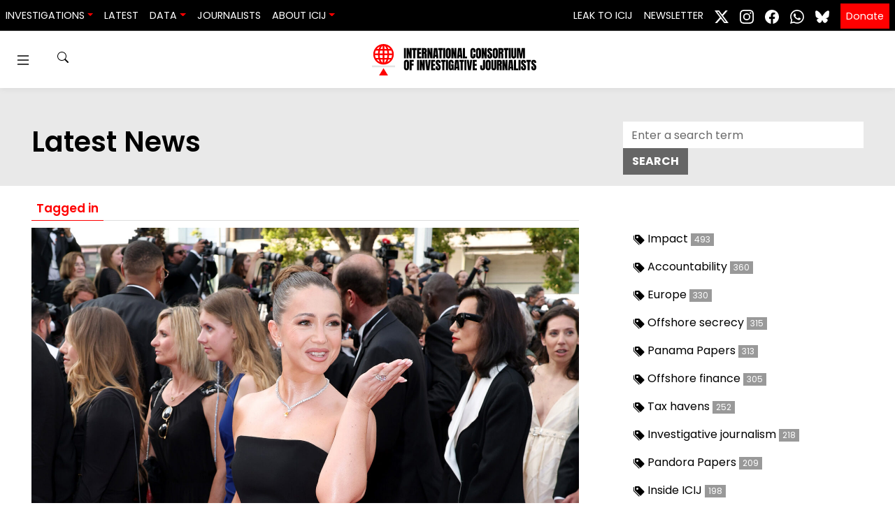

--- FILE ---
content_type: text/html; charset=UTF-8
request_url: https://www.icij.org/inside-icij/
body_size: 35151
content:
<!doctype html>
<html lang="en-US" prefix="og: https://ogp.me/ns#">
  <head>
    <meta charset="utf-8">
    <meta name="viewport" content="width=device-width, initial-scale=1">
    	<style>img:is([sizes="auto" i], [sizes^="auto," i]) { contain-intrinsic-size: 3000px 1500px }</style>
	
<!-- Search Engine Optimization by Rank Math PRO - https://rankmath.com/ -->
<title>Latest News from ICIJ | The Global Muckraker</title>
<meta name="description" content="Latest news and updates from the ICIJ, a global network of investigative journalists in more than 100 countries who collaborate on in-depth stories."/>
<meta name="robots" content="follow, index, max-snippet:-1, max-video-preview:-1, max-image-preview:large"/>
<link rel="canonical" href="https://www.icij.org/category/inside-icij/" />
<link rel="next" href="https://www.icij.org/category/inside-icij/page/2/" />
<meta property="og:locale" content="en_US" />
<meta property="og:type" content="article" />
<meta property="og:title" content="Latest News from ICIJ | The Global Muckraker" />
<meta property="og:description" content="Latest news and updates from the ICIJ, a global network of investigative journalists in more than 100 countries who collaborate on in-depth stories." />
<meta property="og:url" content="https://www.icij.org/category/inside-icij/" />
<meta property="og:site_name" content="International Consortium of Investigative Journalists" />
<meta property="article:publisher" content="https://www.facebook.com/ICIJ.org/" />
<meta property="fb:app_id" content="333223087496445" />
<meta property="og:image" content="https://media.icij.org/uploads/2022/07/ICIJ-2.0-Announcement.jpg" />
<meta property="og:image:secure_url" content="https://media.icij.org/uploads/2022/07/ICIJ-2.0-Announcement.jpg" />
<meta property="og:image:width" content="1920" />
<meta property="og:image:height" content="1080" />
<meta property="og:image:alt" content="ICIJ&#039;s new logo" />
<meta property="og:image:type" content="image/jpeg" />
<meta name="twitter:card" content="summary_large_image" />
<meta name="twitter:title" content="Latest News from ICIJ | The Global Muckraker" />
<meta name="twitter:description" content="Latest news and updates from the ICIJ, a global network of investigative journalists in more than 100 countries who collaborate on in-depth stories." />
<meta name="twitter:site" content="@icijorg" />
<meta name="twitter:image" content="https://media.icij.org/uploads/2025/11/GettyImages-2215753746-1-1109x624.jpg" />
<meta name="twitter:label1" content="Posts" />
<meta name="twitter:data1" content="1455" />
<script type="application/ld+json" class="rank-math-schema-pro">{"@context":"https://schema.org","@graph":[{"@type":"NewsMediaOrganization","@id":"https://www.icij.org/#organization","name":"International Consortium of Investigative Journalists","url":"https://www.icij.org","sameAs":["https://www.facebook.com/ICIJ.org/","https://twitter.com/icijorg"],"logo":{"@type":"ImageObject","@id":"https://www.icij.org/#logo","url":"https://media.icij.org/uploads/2025/02/logo-icij-2025-1.png","contentUrl":"https://media.icij.org/uploads/2025/02/logo-icij-2025-1.png","caption":"International Consortium of Investigative Journalists","inLanguage":"en-US","width":"320","height":"320"}},{"@type":"WebSite","@id":"https://www.icij.org/#website","url":"https://www.icij.org","name":"International Consortium of Investigative Journalists","publisher":{"@id":"https://www.icij.org/#organization"},"inLanguage":"en-US"},{"@type":"CollectionPage","@id":"https://www.icij.org/category/inside-icij/#webpage","url":"https://www.icij.org/category/inside-icij/","name":"Latest News from ICIJ | The Global Muckraker","isPartOf":{"@id":"https://www.icij.org/#website"},"inLanguage":"en-US"}]}</script>
<!-- /Rank Math WordPress SEO plugin -->

<link rel='dns-prefetch' href='//media.icij.org' />
<meta property="og:image" content="https://media.icij.org/uploads/2025/11/GettyImages-2215753746-1-1109x624.jpg"><link rel="alternate" type="application/rss+xml" title="ICIJ &raquo; Latest News Category Feed" href="https://www.icij.org/category/inside-icij/feed/" />
<link rel='stylesheet' id='wp-block-library-css' href='https://www.icij.org/wp-includes/css/dist/block-library/style.min.css?ver=6.8.3' media='all' />
<style id='classic-theme-styles-inline-css'>
/*! This file is auto-generated */
.wp-block-button__link{color:#fff;background-color:#32373c;border-radius:9999px;box-shadow:none;text-decoration:none;padding:calc(.667em + 2px) calc(1.333em + 2px);font-size:1.125em}.wp-block-file__button{background:#32373c;color:#fff;text-decoration:none}
</style>
<style id='co-authors-plus-coauthors-style-inline-css'>
.wp-block-co-authors-plus-coauthors.is-layout-flow [class*=wp-block-co-authors-plus]{display:inline}

</style>
<style id='co-authors-plus-avatar-style-inline-css'>
.wp-block-co-authors-plus-avatar :where(img){height:auto;max-width:100%;vertical-align:bottom}.wp-block-co-authors-plus-coauthors.is-layout-flow .wp-block-co-authors-plus-avatar :where(img){vertical-align:middle}.wp-block-co-authors-plus-avatar:is(.alignleft,.alignright){display:table}.wp-block-co-authors-plus-avatar.aligncenter{display:table;margin-inline:auto}

</style>
<style id='co-authors-plus-image-style-inline-css'>
.wp-block-co-authors-plus-image{margin-bottom:0}.wp-block-co-authors-plus-image :where(img){height:auto;max-width:100%;vertical-align:bottom}.wp-block-co-authors-plus-coauthors.is-layout-flow .wp-block-co-authors-plus-image :where(img){vertical-align:middle}.wp-block-co-authors-plus-image:is(.alignfull,.alignwide) :where(img){width:100%}.wp-block-co-authors-plus-image:is(.alignleft,.alignright){display:table}.wp-block-co-authors-plus-image.aligncenter{display:table;margin-inline:auto}

</style>
<style id='global-styles-inline-css'>
:root{--wp--preset--aspect-ratio--square: 1;--wp--preset--aspect-ratio--4-3: 4/3;--wp--preset--aspect-ratio--3-4: 3/4;--wp--preset--aspect-ratio--3-2: 3/2;--wp--preset--aspect-ratio--2-3: 2/3;--wp--preset--aspect-ratio--16-9: 16/9;--wp--preset--aspect-ratio--9-16: 9/16;--wp--preset--color--black: #000000;--wp--preset--color--cyan-bluish-gray: #abb8c3;--wp--preset--color--white: #ffffff;--wp--preset--color--pale-pink: #f78da7;--wp--preset--color--vivid-red: #cf2e2e;--wp--preset--color--luminous-vivid-orange: #ff6900;--wp--preset--color--luminous-vivid-amber: #fcb900;--wp--preset--color--light-green-cyan: #7bdcb5;--wp--preset--color--vivid-green-cyan: #00d084;--wp--preset--color--pale-cyan-blue: #8ed1fc;--wp--preset--color--vivid-cyan-blue: #0693e3;--wp--preset--color--vivid-purple: #9b51e0;--wp--preset--gradient--vivid-cyan-blue-to-vivid-purple: linear-gradient(135deg,rgba(6,147,227,1) 0%,rgb(155,81,224) 100%);--wp--preset--gradient--light-green-cyan-to-vivid-green-cyan: linear-gradient(135deg,rgb(122,220,180) 0%,rgb(0,208,130) 100%);--wp--preset--gradient--luminous-vivid-amber-to-luminous-vivid-orange: linear-gradient(135deg,rgba(252,185,0,1) 0%,rgba(255,105,0,1) 100%);--wp--preset--gradient--luminous-vivid-orange-to-vivid-red: linear-gradient(135deg,rgba(255,105,0,1) 0%,rgb(207,46,46) 100%);--wp--preset--gradient--very-light-gray-to-cyan-bluish-gray: linear-gradient(135deg,rgb(238,238,238) 0%,rgb(169,184,195) 100%);--wp--preset--gradient--cool-to-warm-spectrum: linear-gradient(135deg,rgb(74,234,220) 0%,rgb(151,120,209) 20%,rgb(207,42,186) 40%,rgb(238,44,130) 60%,rgb(251,105,98) 80%,rgb(254,248,76) 100%);--wp--preset--gradient--blush-light-purple: linear-gradient(135deg,rgb(255,206,236) 0%,rgb(152,150,240) 100%);--wp--preset--gradient--blush-bordeaux: linear-gradient(135deg,rgb(254,205,165) 0%,rgb(254,45,45) 50%,rgb(107,0,62) 100%);--wp--preset--gradient--luminous-dusk: linear-gradient(135deg,rgb(255,203,112) 0%,rgb(199,81,192) 50%,rgb(65,88,208) 100%);--wp--preset--gradient--pale-ocean: linear-gradient(135deg,rgb(255,245,203) 0%,rgb(182,227,212) 50%,rgb(51,167,181) 100%);--wp--preset--gradient--electric-grass: linear-gradient(135deg,rgb(202,248,128) 0%,rgb(113,206,126) 100%);--wp--preset--gradient--midnight: linear-gradient(135deg,rgb(2,3,129) 0%,rgb(40,116,252) 100%);--wp--preset--font-size--small: 13px;--wp--preset--font-size--medium: 20px;--wp--preset--font-size--large: 36px;--wp--preset--font-size--x-large: 42px;--wp--preset--spacing--20: 0.44rem;--wp--preset--spacing--30: 0.67rem;--wp--preset--spacing--40: 1rem;--wp--preset--spacing--50: 1.5rem;--wp--preset--spacing--60: 2.25rem;--wp--preset--spacing--70: 3.38rem;--wp--preset--spacing--80: 5.06rem;--wp--preset--shadow--natural: 6px 6px 9px rgba(0, 0, 0, 0.2);--wp--preset--shadow--deep: 12px 12px 50px rgba(0, 0, 0, 0.4);--wp--preset--shadow--sharp: 6px 6px 0px rgba(0, 0, 0, 0.2);--wp--preset--shadow--outlined: 6px 6px 0px -3px rgba(255, 255, 255, 1), 6px 6px rgba(0, 0, 0, 1);--wp--preset--shadow--crisp: 6px 6px 0px rgba(0, 0, 0, 1);}:where(.is-layout-flex){gap: 0.5em;}:where(.is-layout-grid){gap: 0.5em;}body .is-layout-flex{display: flex;}.is-layout-flex{flex-wrap: wrap;align-items: center;}.is-layout-flex > :is(*, div){margin: 0;}body .is-layout-grid{display: grid;}.is-layout-grid > :is(*, div){margin: 0;}:where(.wp-block-columns.is-layout-flex){gap: 2em;}:where(.wp-block-columns.is-layout-grid){gap: 2em;}:where(.wp-block-post-template.is-layout-flex){gap: 1.25em;}:where(.wp-block-post-template.is-layout-grid){gap: 1.25em;}.has-black-color{color: var(--wp--preset--color--black) !important;}.has-cyan-bluish-gray-color{color: var(--wp--preset--color--cyan-bluish-gray) !important;}.has-white-color{color: var(--wp--preset--color--white) !important;}.has-pale-pink-color{color: var(--wp--preset--color--pale-pink) !important;}.has-vivid-red-color{color: var(--wp--preset--color--vivid-red) !important;}.has-luminous-vivid-orange-color{color: var(--wp--preset--color--luminous-vivid-orange) !important;}.has-luminous-vivid-amber-color{color: var(--wp--preset--color--luminous-vivid-amber) !important;}.has-light-green-cyan-color{color: var(--wp--preset--color--light-green-cyan) !important;}.has-vivid-green-cyan-color{color: var(--wp--preset--color--vivid-green-cyan) !important;}.has-pale-cyan-blue-color{color: var(--wp--preset--color--pale-cyan-blue) !important;}.has-vivid-cyan-blue-color{color: var(--wp--preset--color--vivid-cyan-blue) !important;}.has-vivid-purple-color{color: var(--wp--preset--color--vivid-purple) !important;}.has-black-background-color{background-color: var(--wp--preset--color--black) !important;}.has-cyan-bluish-gray-background-color{background-color: var(--wp--preset--color--cyan-bluish-gray) !important;}.has-white-background-color{background-color: var(--wp--preset--color--white) !important;}.has-pale-pink-background-color{background-color: var(--wp--preset--color--pale-pink) !important;}.has-vivid-red-background-color{background-color: var(--wp--preset--color--vivid-red) !important;}.has-luminous-vivid-orange-background-color{background-color: var(--wp--preset--color--luminous-vivid-orange) !important;}.has-luminous-vivid-amber-background-color{background-color: var(--wp--preset--color--luminous-vivid-amber) !important;}.has-light-green-cyan-background-color{background-color: var(--wp--preset--color--light-green-cyan) !important;}.has-vivid-green-cyan-background-color{background-color: var(--wp--preset--color--vivid-green-cyan) !important;}.has-pale-cyan-blue-background-color{background-color: var(--wp--preset--color--pale-cyan-blue) !important;}.has-vivid-cyan-blue-background-color{background-color: var(--wp--preset--color--vivid-cyan-blue) !important;}.has-vivid-purple-background-color{background-color: var(--wp--preset--color--vivid-purple) !important;}.has-black-border-color{border-color: var(--wp--preset--color--black) !important;}.has-cyan-bluish-gray-border-color{border-color: var(--wp--preset--color--cyan-bluish-gray) !important;}.has-white-border-color{border-color: var(--wp--preset--color--white) !important;}.has-pale-pink-border-color{border-color: var(--wp--preset--color--pale-pink) !important;}.has-vivid-red-border-color{border-color: var(--wp--preset--color--vivid-red) !important;}.has-luminous-vivid-orange-border-color{border-color: var(--wp--preset--color--luminous-vivid-orange) !important;}.has-luminous-vivid-amber-border-color{border-color: var(--wp--preset--color--luminous-vivid-amber) !important;}.has-light-green-cyan-border-color{border-color: var(--wp--preset--color--light-green-cyan) !important;}.has-vivid-green-cyan-border-color{border-color: var(--wp--preset--color--vivid-green-cyan) !important;}.has-pale-cyan-blue-border-color{border-color: var(--wp--preset--color--pale-cyan-blue) !important;}.has-vivid-cyan-blue-border-color{border-color: var(--wp--preset--color--vivid-cyan-blue) !important;}.has-vivid-purple-border-color{border-color: var(--wp--preset--color--vivid-purple) !important;}.has-vivid-cyan-blue-to-vivid-purple-gradient-background{background: var(--wp--preset--gradient--vivid-cyan-blue-to-vivid-purple) !important;}.has-light-green-cyan-to-vivid-green-cyan-gradient-background{background: var(--wp--preset--gradient--light-green-cyan-to-vivid-green-cyan) !important;}.has-luminous-vivid-amber-to-luminous-vivid-orange-gradient-background{background: var(--wp--preset--gradient--luminous-vivid-amber-to-luminous-vivid-orange) !important;}.has-luminous-vivid-orange-to-vivid-red-gradient-background{background: var(--wp--preset--gradient--luminous-vivid-orange-to-vivid-red) !important;}.has-very-light-gray-to-cyan-bluish-gray-gradient-background{background: var(--wp--preset--gradient--very-light-gray-to-cyan-bluish-gray) !important;}.has-cool-to-warm-spectrum-gradient-background{background: var(--wp--preset--gradient--cool-to-warm-spectrum) !important;}.has-blush-light-purple-gradient-background{background: var(--wp--preset--gradient--blush-light-purple) !important;}.has-blush-bordeaux-gradient-background{background: var(--wp--preset--gradient--blush-bordeaux) !important;}.has-luminous-dusk-gradient-background{background: var(--wp--preset--gradient--luminous-dusk) !important;}.has-pale-ocean-gradient-background{background: var(--wp--preset--gradient--pale-ocean) !important;}.has-electric-grass-gradient-background{background: var(--wp--preset--gradient--electric-grass) !important;}.has-midnight-gradient-background{background: var(--wp--preset--gradient--midnight) !important;}.has-small-font-size{font-size: var(--wp--preset--font-size--small) !important;}.has-medium-font-size{font-size: var(--wp--preset--font-size--medium) !important;}.has-large-font-size{font-size: var(--wp--preset--font-size--large) !important;}.has-x-large-font-size{font-size: var(--wp--preset--font-size--x-large) !important;}
:where(.wp-block-post-template.is-layout-flex){gap: 1.25em;}:where(.wp-block-post-template.is-layout-grid){gap: 1.25em;}
:where(.wp-block-columns.is-layout-flex){gap: 2em;}:where(.wp-block-columns.is-layout-grid){gap: 2em;}
:root :where(.wp-block-pullquote){font-size: 1.5em;line-height: 1.6;}
</style>
<link rel='stylesheet' id='icij-theme-css' href='https://www.icij.org/wp-content/themes/theme/resources/libs/swiper-bundle.min.css?ver=2.0' media='all' />
<link rel='stylesheet' id='app/0-css' href='https://www.icij.org/wp-content/themes/theme/public/css/app.8d7d5c.css' media='all' />
<script src="https://www.icij.org/wp-includes/js/jquery/jquery.min.js?ver=3.7.1" id="jquery-core-js"></script>
<script src="https://www.icij.org/wp-includes/js/jquery/jquery-migrate.min.js?ver=3.4.1" id="jquery-migrate-js"></script>
<link rel="https://api.w.org/" href="https://www.icij.org/wp-json/" /><link rel="alternate" title="JSON" type="application/json" href="https://www.icij.org/wp-json/wp/v2/categories/1" /><link rel="EditURI" type="application/rsd+xml" title="RSD" href="https://www.icij.org/xmlrpc.php?rsd" />
<meta name="generator" content="WordPress 6.8.3" />
<link rel="icon" href="https://media.icij.org/uploads/2022/07/cropped-favicon-32x32-1-32x32.png" sizes="32x32" />
<link rel="icon" href="https://media.icij.org/uploads/2022/07/cropped-favicon-32x32-1-192x192.png" sizes="192x192" />
<link rel="apple-touch-icon" href="https://media.icij.org/uploads/2022/07/cropped-favicon-32x32-1-180x180.png" />
<meta name="msapplication-TileImage" content="https://media.icij.org/uploads/2022/07/cropped-favicon-32x32-1-270x270.png" />

    <!-- Google Tag Manager -->
    <script>(function(w,d,s,l,i){w[l]=w[l]||[];w[l].push({'gtm.start':
    new Date().getTime(),event:'gtm.js'});var f=d.getElementsByTagName(s)[0],
    j=d.createElement(s),dl=l!='dataLayer'?'&l='+l:'';j.async=true;j.src=
    'https://www.googletagmanager.com/gtm.js?id='+i+dl;f.parentNode.insertBefore(j,f);
    })(window,document,'script','dataLayer','GTM-TFCK277G');</script>
    <!-- End Google Tag Manager -->
  </head>

  <body class="archive category category-inside-icij category-1 wp-embed-responsive wp-theme-theme">
    <!-- Google Tag Manager (noscript) -->
    <noscript><iframe src="https://www.googletagmanager.com/ns.html?id=GTM-TFCK277G"
    height="0" width="0" style="display:none;visibility:hidden"></iframe></noscript>
    <!-- End Google Tag Manager (noscript) -->

    <!-- Fundraise Up: the new standard for online giving -->
    <script>(function(w,d,s,n,a){if(!w[n]){var l='call,catch,on,once,set,then,track'
    .split(','),i,o=function(n){return'function'==typeof n?o.l.push([arguments])&&o
    :function(){return o.l.push([n,arguments])&&o}},t=d.getElementsByTagName(s)[0],
    j=d.createElement(s);j.async=!0;j.src='https://cdn.fundraiseup.com/widget/'+a;
    t.parentNode.insertBefore(j,t);o.s=Date.now();o.v=4;o.h=w.location.href;o.l=[];
    for(i=0;i<7;i++)o[l[i]]=o(l[i]);w[n]=o}
    })(window,document,'script','FundraiseUp','AKFLRQWK');</script>
    <!-- End Fundraise Up -->

        
    <a class="sr-only focus:not-sr-only" href="#main">
  Skip to content
</a>

<header id="header-navbar"  class="vue-workspace header-navbar nav-sticky">
  <nav class="bg-dark navbar navbar-expand-md">
    <div class="navbar-brand d-block d-md-none">
      <a href="/" class="vue-workspace  brand container-menu__brand  ">
  <brand-expansion mode="long" animated />
</a>
<a href="/" class="vue-workspace  brand container-menu__brand container-menu__brand_medium ">
  <brand-expansion mode="medium" />
</a>    </div>

      <navbar-collapse></navbar-collapse>
    <div class="collapse navbar-collapse" id="navbarSite">
      <ul class="navbar-nav mr-auto">
          <li class="nav-item-header dropdown">
      <a class="nav-link dropdown-toggle" data-toggle="dropdown" href="#" role="button" aria-haspopup="true" aria-expanded="false">Investigations</a>
      <div class="dropdown-menu">
                <a data-ga="Navbar|click|Damascus Dossier|1" class="dropdown-item" href="https://www.icij.org/investigations/damascus-dossier/">
          Damascus Dossier
        </a>
                <a data-ga="Navbar|click|The Coin Laundry|1" class="dropdown-item" href="https://www.icij.org/investigations/coin-laundry">
          The Coin Laundry
        </a>
                <a data-ga="Navbar|click|China Targets|1" class="dropdown-item" href="https://www.icij.org/investigations/china-targets/">
          China Targets
        </a>
                <a data-ga="Navbar|click|Pandora Papers|1" class="dropdown-item" href="/investigations/pandora-papers">
          Pandora Papers
        </a>
                <a data-ga="Navbar|click|Panama Papers|1" class="dropdown-item" href="/investigations/panama-papers">
          Panama Papers
        </a>
                <a data-ga="Navbar|click|More Investigations|1" class="dropdown-item" href="/investigations/">
          More Investigations
        </a>
              </div>
    </li>
              <li class="nav-item-header">
        <a data-ga="Navbar|click|Latest|1" class="nav-link active" href="/inside-icij">Latest</a>
      </li>          
              <li class="nav-item-header dropdown">
      <a class="nav-link dropdown-toggle" data-toggle="dropdown" href="#" role="button" aria-haspopup="true" aria-expanded="false">Data</a>
      <div class="dropdown-menu">
                <a data-ga="Navbar|click|Offshore Leaks Database|1" class="dropdown-item" href="https://offshoreleaks.icij.org/">
          Offshore Leaks Database
        </a>
                <a data-ga="Navbar|click|Medical Devices Database|1" class="dropdown-item" href="https://medicaldevices.icij.org/">
          Medical Devices Database
        </a>
                <a data-ga="Navbar|click|Datashare|1" class="dropdown-item" href="https://datashare.icij.org/">
          Datashare
        </a>
              </div>
    </li>
              <li class="nav-item-header">
        <a data-ga="Navbar|click|Journalists|1" class="nav-link " href="/journalists">Journalists</a>
      </li>          
              <li class="nav-item-header dropdown">
      <a class="nav-link dropdown-toggle" data-toggle="dropdown" href="#" role="button" aria-haspopup="true" aria-expanded="false">About ICIJ</a>
      <div class="dropdown-menu">
                <a data-ga="Navbar|click|About ICIJ|1" class="dropdown-item" href="/about">
          About ICIJ
        </a>
                <a data-ga="Navbar|click|Our team|1" class="dropdown-item" href="/about/our-team">
          Our team
        </a>
                <a data-ga="Navbar|click|Corporate|1" class="dropdown-item" href="https://www.icij.org/about/corporate/">
          Corporate
        </a>
                <a data-ga="Navbar|click|ICIJ’s awards|1" class="dropdown-item" href="https://www.icij.org/about/awards/">
          ICIJ’s awards
        </a>
                <a data-ga="Navbar|click|Media partners|1" class="dropdown-item" href="https://www.icij.org/about/media-partners/">
          Media partners
        </a>
                <a data-ga="Navbar|click|Our supporters|1" class="dropdown-item" href="https://www.icij.org/about/our-supporters/">
          Our supporters
        </a>
                <a data-ga="Navbar|click|Work with us|1" class="dropdown-item" href="https://www.icij.org/about/work-with-us/">
          Work with us
        </a>
                <a data-ga="Navbar|click|Ways to give|1" class="dropdown-item" href="https://www.icij.org/donate/">
          Ways to give
        </a>
              </div>
    </li>
      </ul>
 
<ul class="navbar-nav">
          <li class="nav-item-header">
      <a data-ga="Navbar|click|Leak to ICIJ|1" class="nav-link " href="/leak">Leak to ICIJ</a>
    </li>          
              <li class="nav-item-header">
      <a data-ga="Navbar|click|Newsletter|1" class="nav-link " href="/newsletter">Newsletter</a>
    </li>          
      </ul>

<ul class="navbar-nav nav-social">
      <li class="nav-item-header">
        <a class="p-2  network-twitter" target="_blank" href="https://www.x.com/icijorg">
        <svg xmlns="http://www.w3.org/2000/svg" width="20" height="20" fill="currentColor" class="bi bi-twitter-x" viewBox="0 0 16 16">
          <path d="M12.6.75h2.454l-5.36 6.142L16 15.25h-4.937l-3.867-5.07-4.425 5.07H.316l5.733-6.57L0 .75h5.063l3.495 4.633L12.601.75Zm-.86 13.028h1.36L4.323 2.145H2.865z"/>
        </svg>
        </a>
      </li>
      <li class="nav-item-header">
        <a class="p-2 network-instagram" target="_blank" href="https://www.instagram.com/icijorg">
          <svg xmlns="http://www.w3.org/2000/svg" width="20" height="20" fill="#fff" class="bi bi-instagram" viewBox="0 0 16 16">
            <path d="M8 0C5.829 0 5.556.01 4.703.048 3.85.088 3.269.222 2.76.42a3.917 3.917 0 0 0-1.417.923A3.927 3.927 0 0 0 .42 2.76C.222 3.268.087 3.85.048 4.7.01 5.555 0 5.827 0 8.001c0 2.172.01 2.444.048 3.297.04.852.174 1.433.372 1.942.205.526.478.972.923 1.417.444.445.89.719 1.416.923.51.198 1.09.333 1.942.372C5.555 15.99 5.827 16 8 16s2.444-.01 3.298-.048c.851-.04 1.434-.174 1.943-.372a3.916 3.916 0 0 0 1.416-.923c.445-.445.718-.891.923-1.417.197-.509.332-1.09.372-1.942C15.99 10.445 16 10.173 16 8s-.01-2.445-.048-3.299c-.04-.851-.175-1.433-.372-1.941a3.926 3.926 0 0 0-.923-1.417A3.911 3.911 0 0 0 13.24.42c-.51-.198-1.092-.333-1.943-.372C10.443.01 10.172 0 7.998 0h.003zm-.717 1.442h.718c2.136 0 2.389.007 3.232.046.78.035 1.204.166 1.486.275.373.145.64.319.92.599.28.28.453.546.598.92.11.281.24.705.275 1.485.039.843.047 1.096.047 3.231s-.008 2.389-.047 3.232c-.035.78-.166 1.203-.275 1.485a2.47 2.47 0 0 1-.599.919c-.28.28-.546.453-.92.598-.28.11-.704.24-1.485.276-.843.038-1.096.047-3.232.047s-2.39-.009-3.233-.047c-.78-.036-1.203-.166-1.485-.276a2.478 2.478 0 0 1-.92-.598 2.48 2.48 0 0 1-.6-.92c-.109-.281-.24-.705-.275-1.485-.038-.843-.046-1.096-.046-3.233 0-2.136.008-2.388.046-3.231.036-.78.166-1.204.276-1.486.145-.373.319-.64.599-.92.28-.28.546-.453.92-.598.282-.11.705-.24 1.485-.276.738-.034 1.024-.044 2.515-.045v.002zm4.988 1.328a.96.96 0 1 0 0 1.92.96.96 0 0 0 0-1.92zm-4.27 1.122a4.109 4.109 0 1 0 0 8.217 4.109 4.109 0 0 0 0-8.217zm0 1.441a2.667 2.667 0 1 1 0 5.334 2.667 2.667 0 0 1 0-5.334z"/>
          </svg>
        </a>
      </li>
      <li class="nav-item-header">
        <a class="p-2 network-facebook" target="_blank" href="https://www.facebook.com/icijorg">
          <svg xmlns="http://www.w3.org/2000/svg" width="20" height="20" fill="#fff" class="bi bi-facebook" viewBox="0 0 16 16">
            <path d="M16 8.049c0-4.446-3.582-8.05-8-8.05C3.58 0-.002 3.603-.002 8.05c0 4.017 2.926 7.347 6.75 7.951v-5.625h-2.03V8.05H6.75V6.275c0-2.017 1.195-3.131 3.022-3.131.876 0 1.791.157 1.791.157v1.98h-1.009c-.993 0-1.303.621-1.303 1.258v1.51h2.218l-.354 2.326H9.25V16c3.824-.604 6.75-3.934 6.75-7.951z"/>
          </svg>
        </a>
      </li>

      <li class="nav-item-header">
        <a class="p-2 network-whatsapp" target="_blank" href="https://www.whatsapp.com/channel/0029ValJAn32v1ItC3oOfv1F">
          <svg xmlns="http://www.w3.org/2000/svg" width="20" height="20" fill="currentColor" class="bi bi-whatsapp" viewBox="0 0 16 16">
            <path d="M13.601 2.326A7.85 7.85 0 0 0 7.994 0C3.627 0 .068 3.558.064 7.926c0 1.399.366 2.76 1.057 3.965L0 16l4.204-1.102a7.9 7.9 0 0 0 3.79.965h.004c4.368 0 7.926-3.558 7.93-7.93A7.9 7.9 0 0 0 13.6 2.326zM7.994 14.521a6.6 6.6 0 0 1-3.356-.92l-.24-.144-2.494.654.666-2.433-.156-.251a6.56 6.56 0 0 1-1.007-3.505c0-3.626 2.957-6.584 6.591-6.584a6.56 6.56 0 0 1 4.66 1.931 6.56 6.56 0 0 1 1.928 4.66c-.004 3.639-2.961 6.592-6.592 6.592m3.615-4.934c-.197-.099-1.17-.578-1.353-.646-.182-.065-.315-.099-.445.099-.133.197-.513.646-.627.775-.114.133-.232.148-.43.05-.197-.1-.836-.308-1.592-.985-.59-.525-.985-1.175-1.103-1.372-.114-.198-.011-.304.088-.403.087-.088.197-.232.296-.346.1-.114.133-.198.198-.33.065-.134.034-.248-.015-.347-.05-.099-.445-1.076-.612-1.47-.16-.389-.323-.335-.445-.34-.114-.007-.247-.007-.38-.007a.73.73 0 0 0-.529.247c-.182.198-.691.677-.691 1.654s.71 1.916.81 2.049c.098.133 1.394 2.132 3.383 2.992.47.205.84.326 1.129.418.475.152.904.129 1.246.08.38-.058 1.171-.48 1.338-.943.164-.464.164-.86.114-.943-.049-.084-.182-.133-.38-.232"/>
          </svg>
        </a>
      </li>
      
      <li class="nav-item-header">
        <a class="p-2 network-bluesky" target="_blank" href="https://bsky.app/profile/icij.org">
        <svg xmlns="http://www.w3.org/2000/svg" fill="#fff"  width="20" height="20" viewBox="0 0 512 512"><!--!Font Awesome Free 6.7.2 by @fontawesome - https://fontawesome.com License - https://fontawesome.com/license/free Copyright 2025 Fonticons, Inc.--><path d="M111.8 62.2C170.2 105.9 233 194.7 256 242.4c23-47.6 85.8-136.4 144.2-180.2c42.1-31.6 110.3-56 110.3 21.8c0 15.5-8.9 130.5-14.1 149.2C478.2 298 412 314.6 353.1 304.5c102.9 17.5 129.1 75.5 72.5 133.5c-107.4 110.2-154.3-27.6-166.3-62.9l0 0c-1.7-4.9-2.6-7.8-3.3-7.8s-1.6 3-3.3 7.8l0 0c-12 35.3-59 173.1-166.3 62.9c-56.5-58-30.4-116 72.5-133.5C100 314.6 33.8 298 15.7 233.1C10.4 214.4 1.5 99.4 1.5 83.9c0-77.8 68.2-53.4 110.3-21.8z"/></svg>
        </a>
      </li>
      
    </ul>
<ul class="navbar-nav nav-donate">
  <li>
    <a class="btn-donate m-2 p-2" href="/donate/">Donate</a>
  </li>
</ul> 
    </div>
  </nav>

  <div class="container-menu d-none d-md-block">
    <div class="d-flex p-2 vue-workspace">
      <navbar-collapse></navbar-collapse>      <a href="/" class="vue-workspace  brand container-menu__brand  ">
  <brand-expansion mode="long" animated />
</a>
<a href="/" class="vue-workspace  brand container-menu__brand container-menu__brand_medium ">
  <brand-expansion mode="medium" />
</a>      <div class="align-self-center">
        <a class="btn-donate m-2 p-2" href="/donate/">Donate</a>
      </div>
    </div>
  </div>

  <div class="container-menu-sidebar">
    <div class="menu-sidebar p-2">
      
      <div class="d-flex mb-3">
        <a href="/" class="vue-workspace  brand container-menu__brand  ">
  <brand-expansion mode="long" animated />
</a>
<a href="/" class="vue-workspace  brand container-menu__brand container-menu__brand_medium ">
  <brand-expansion mode="medium" />
</a>        <navbar-collapse></navbar-collapse>      </div>

      <ul class="navbar-nav mr-auto">
          <li class="nav-item-header dropdown">
      <a class="nav-link dropdown-toggle" data-toggle="dropdown" href="#" role="button" aria-haspopup="true" aria-expanded="false">Investigations</a>
      <div class="dropdown-menu">
                <a data-ga="Navbar|click|Damascus Dossier|1" class="dropdown-item" href="https://www.icij.org/investigations/damascus-dossier/">
          Damascus Dossier
        </a>
                <a data-ga="Navbar|click|The Coin Laundry|1" class="dropdown-item" href="https://www.icij.org/investigations/coin-laundry">
          The Coin Laundry
        </a>
                <a data-ga="Navbar|click|China Targets|1" class="dropdown-item" href="https://www.icij.org/investigations/china-targets/">
          China Targets
        </a>
                <a data-ga="Navbar|click|Pandora Papers|1" class="dropdown-item" href="/investigations/pandora-papers">
          Pandora Papers
        </a>
                <a data-ga="Navbar|click|Panama Papers|1" class="dropdown-item" href="/investigations/panama-papers">
          Panama Papers
        </a>
                <a data-ga="Navbar|click|More Investigations|1" class="dropdown-item" href="/investigations/">
          More Investigations
        </a>
              </div>
    </li>
              <li class="nav-item-header">
        <a data-ga="Navbar|click|Latest|1" class="nav-link active" href="/inside-icij">Latest</a>
      </li>          
              <li class="nav-item-header dropdown">
      <a class="nav-link dropdown-toggle" data-toggle="dropdown" href="#" role="button" aria-haspopup="true" aria-expanded="false">Data</a>
      <div class="dropdown-menu">
                <a data-ga="Navbar|click|Offshore Leaks Database|1" class="dropdown-item" href="https://offshoreleaks.icij.org/">
          Offshore Leaks Database
        </a>
                <a data-ga="Navbar|click|Medical Devices Database|1" class="dropdown-item" href="https://medicaldevices.icij.org/">
          Medical Devices Database
        </a>
                <a data-ga="Navbar|click|Datashare|1" class="dropdown-item" href="https://datashare.icij.org/">
          Datashare
        </a>
              </div>
    </li>
              <li class="nav-item-header">
        <a data-ga="Navbar|click|Journalists|1" class="nav-link " href="/journalists">Journalists</a>
      </li>          
              <li class="nav-item-header dropdown">
      <a class="nav-link dropdown-toggle" data-toggle="dropdown" href="#" role="button" aria-haspopup="true" aria-expanded="false">About ICIJ</a>
      <div class="dropdown-menu">
                <a data-ga="Navbar|click|About ICIJ|1" class="dropdown-item" href="/about">
          About ICIJ
        </a>
                <a data-ga="Navbar|click|Our team|1" class="dropdown-item" href="/about/our-team">
          Our team
        </a>
                <a data-ga="Navbar|click|Corporate|1" class="dropdown-item" href="https://www.icij.org/about/corporate/">
          Corporate
        </a>
                <a data-ga="Navbar|click|ICIJ’s awards|1" class="dropdown-item" href="https://www.icij.org/about/awards/">
          ICIJ’s awards
        </a>
                <a data-ga="Navbar|click|Media partners|1" class="dropdown-item" href="https://www.icij.org/about/media-partners/">
          Media partners
        </a>
                <a data-ga="Navbar|click|Our supporters|1" class="dropdown-item" href="https://www.icij.org/about/our-supporters/">
          Our supporters
        </a>
                <a data-ga="Navbar|click|Work with us|1" class="dropdown-item" href="https://www.icij.org/about/work-with-us/">
          Work with us
        </a>
                <a data-ga="Navbar|click|Ways to give|1" class="dropdown-item" href="https://www.icij.org/donate/">
          Ways to give
        </a>
              </div>
    </li>
      </ul>
 
<ul class="navbar-nav">
          <li class="nav-item-header">
      <a data-ga="Navbar|click|Leak to ICIJ|1" class="nav-link " href="/leak">Leak to ICIJ</a>
    </li>          
              <li class="nav-item-header">
      <a data-ga="Navbar|click|Newsletter|1" class="nav-link " href="/newsletter">Newsletter</a>
    </li>          
      </ul>
      <ul class="navbar-nav nav-donate">
        <li class="nav-item-header">
          <form 
  role="search" 
  method="get" 
  id="searchform"
  action="/search/"
  class="search-form justify-content-center">
  <fieldset class="form-group d-flex justify-content-center">
    <label class="sr-only" for="q">
          </label>
    <input 
      autocomplete="off"
      placeholder="Enter a search term"
      class="search-form__field form-control" 
      type="search" 
      value="" 
      name="q" 
      id="q" />
    <input type="submit"
      class="search-form__submit btn btn-search text-uppercase font-weight-bold" 
      value="Search" />
  </fieldset>
</form>        </li>
      </ul>

      <ul class="navbar-nav nav-social">
      <li class="nav-item-header">
        <a class="p-2  network-twitter" target="_blank" href="https://www.x.com/icijorg">
        <svg xmlns="http://www.w3.org/2000/svg" width="20" height="20" fill="currentColor" class="bi bi-twitter-x" viewBox="0 0 16 16">
          <path d="M12.6.75h2.454l-5.36 6.142L16 15.25h-4.937l-3.867-5.07-4.425 5.07H.316l5.733-6.57L0 .75h5.063l3.495 4.633L12.601.75Zm-.86 13.028h1.36L4.323 2.145H2.865z"/>
        </svg>
        </a>
      </li>
      <li class="nav-item-header">
        <a class="p-2 network-instagram" target="_blank" href="https://www.instagram.com/icijorg">
          <svg xmlns="http://www.w3.org/2000/svg" width="20" height="20" fill="#fff" class="bi bi-instagram" viewBox="0 0 16 16">
            <path d="M8 0C5.829 0 5.556.01 4.703.048 3.85.088 3.269.222 2.76.42a3.917 3.917 0 0 0-1.417.923A3.927 3.927 0 0 0 .42 2.76C.222 3.268.087 3.85.048 4.7.01 5.555 0 5.827 0 8.001c0 2.172.01 2.444.048 3.297.04.852.174 1.433.372 1.942.205.526.478.972.923 1.417.444.445.89.719 1.416.923.51.198 1.09.333 1.942.372C5.555 15.99 5.827 16 8 16s2.444-.01 3.298-.048c.851-.04 1.434-.174 1.943-.372a3.916 3.916 0 0 0 1.416-.923c.445-.445.718-.891.923-1.417.197-.509.332-1.09.372-1.942C15.99 10.445 16 10.173 16 8s-.01-2.445-.048-3.299c-.04-.851-.175-1.433-.372-1.941a3.926 3.926 0 0 0-.923-1.417A3.911 3.911 0 0 0 13.24.42c-.51-.198-1.092-.333-1.943-.372C10.443.01 10.172 0 7.998 0h.003zm-.717 1.442h.718c2.136 0 2.389.007 3.232.046.78.035 1.204.166 1.486.275.373.145.64.319.92.599.28.28.453.546.598.92.11.281.24.705.275 1.485.039.843.047 1.096.047 3.231s-.008 2.389-.047 3.232c-.035.78-.166 1.203-.275 1.485a2.47 2.47 0 0 1-.599.919c-.28.28-.546.453-.92.598-.28.11-.704.24-1.485.276-.843.038-1.096.047-3.232.047s-2.39-.009-3.233-.047c-.78-.036-1.203-.166-1.485-.276a2.478 2.478 0 0 1-.92-.598 2.48 2.48 0 0 1-.6-.92c-.109-.281-.24-.705-.275-1.485-.038-.843-.046-1.096-.046-3.233 0-2.136.008-2.388.046-3.231.036-.78.166-1.204.276-1.486.145-.373.319-.64.599-.92.28-.28.546-.453.92-.598.282-.11.705-.24 1.485-.276.738-.034 1.024-.044 2.515-.045v.002zm4.988 1.328a.96.96 0 1 0 0 1.92.96.96 0 0 0 0-1.92zm-4.27 1.122a4.109 4.109 0 1 0 0 8.217 4.109 4.109 0 0 0 0-8.217zm0 1.441a2.667 2.667 0 1 1 0 5.334 2.667 2.667 0 0 1 0-5.334z"/>
          </svg>
        </a>
      </li>
      <li class="nav-item-header">
        <a class="p-2 network-facebook" target="_blank" href="https://www.facebook.com/icijorg">
          <svg xmlns="http://www.w3.org/2000/svg" width="20" height="20" fill="#fff" class="bi bi-facebook" viewBox="0 0 16 16">
            <path d="M16 8.049c0-4.446-3.582-8.05-8-8.05C3.58 0-.002 3.603-.002 8.05c0 4.017 2.926 7.347 6.75 7.951v-5.625h-2.03V8.05H6.75V6.275c0-2.017 1.195-3.131 3.022-3.131.876 0 1.791.157 1.791.157v1.98h-1.009c-.993 0-1.303.621-1.303 1.258v1.51h2.218l-.354 2.326H9.25V16c3.824-.604 6.75-3.934 6.75-7.951z"/>
          </svg>
        </a>
      </li>

      <li class="nav-item-header">
        <a class="p-2 network-whatsapp" target="_blank" href="https://www.whatsapp.com/channel/0029ValJAn32v1ItC3oOfv1F">
          <svg xmlns="http://www.w3.org/2000/svg" width="20" height="20" fill="currentColor" class="bi bi-whatsapp" viewBox="0 0 16 16">
            <path d="M13.601 2.326A7.85 7.85 0 0 0 7.994 0C3.627 0 .068 3.558.064 7.926c0 1.399.366 2.76 1.057 3.965L0 16l4.204-1.102a7.9 7.9 0 0 0 3.79.965h.004c4.368 0 7.926-3.558 7.93-7.93A7.9 7.9 0 0 0 13.6 2.326zM7.994 14.521a6.6 6.6 0 0 1-3.356-.92l-.24-.144-2.494.654.666-2.433-.156-.251a6.56 6.56 0 0 1-1.007-3.505c0-3.626 2.957-6.584 6.591-6.584a6.56 6.56 0 0 1 4.66 1.931 6.56 6.56 0 0 1 1.928 4.66c-.004 3.639-2.961 6.592-6.592 6.592m3.615-4.934c-.197-.099-1.17-.578-1.353-.646-.182-.065-.315-.099-.445.099-.133.197-.513.646-.627.775-.114.133-.232.148-.43.05-.197-.1-.836-.308-1.592-.985-.59-.525-.985-1.175-1.103-1.372-.114-.198-.011-.304.088-.403.087-.088.197-.232.296-.346.1-.114.133-.198.198-.33.065-.134.034-.248-.015-.347-.05-.099-.445-1.076-.612-1.47-.16-.389-.323-.335-.445-.34-.114-.007-.247-.007-.38-.007a.73.73 0 0 0-.529.247c-.182.198-.691.677-.691 1.654s.71 1.916.81 2.049c.098.133 1.394 2.132 3.383 2.992.47.205.84.326 1.129.418.475.152.904.129 1.246.08.38-.058 1.171-.48 1.338-.943.164-.464.164-.86.114-.943-.049-.084-.182-.133-.38-.232"/>
          </svg>
        </a>
      </li>
      
      <li class="nav-item-header">
        <a class="p-2 network-bluesky" target="_blank" href="https://bsky.app/profile/icij.org">
        <svg xmlns="http://www.w3.org/2000/svg" fill="#fff"  width="20" height="20" viewBox="0 0 512 512"><!--!Font Awesome Free 6.7.2 by @fontawesome - https://fontawesome.com License - https://fontawesome.com/license/free Copyright 2025 Fonticons, Inc.--><path d="M111.8 62.2C170.2 105.9 233 194.7 256 242.4c23-47.6 85.8-136.4 144.2-180.2c42.1-31.6 110.3-56 110.3 21.8c0 15.5-8.9 130.5-14.1 149.2C478.2 298 412 314.6 353.1 304.5c102.9 17.5 129.1 75.5 72.5 133.5c-107.4 110.2-154.3-27.6-166.3-62.9l0 0c-1.7-4.9-2.6-7.8-3.3-7.8s-1.6 3-3.3 7.8l0 0c-12 35.3-59 173.1-166.3 62.9c-56.5-58-30.4-116 72.5-133.5C100 314.6 33.8 298 15.7 233.1C10.4 214.4 1.5 99.4 1.5 83.9c0-77.8 68.2-53.4 110.3-21.8z"/></svg>
        </a>
      </li>
      
    </ul>
      <ul class="navbar-nav nav-donate">
        <li class="nav-item-header">
          <a class="btn-donate m-2 p-2" href="/donate/">Donate</a>
        </li>
      </ul>

    </div>
  </div>
</header>
<div id="icij">

  <main id="main" class="main">
    <div class="container-fluid bg-light pt-5">
  <div class="wrap container">
    <div class="row category-more-articles">
      <div class="col-12 col-md-8 col-xl-8">
        <div class="category-info row">
          <div class="category-title col-sm-12 col-md-12">
            <h1 class="entry-title">Latest News</h1>
            <div></div>
          </div>
        </div>
      </div>
      <div class="pl-md-5 col-12 col-md-4">
      <div class="row">
  <div class="col-sm-12 col-md-12 col-lg-12 search-box">
    <form 
  role="search" 
  method="get" 
  id="searchform"
  action="/search/"
  class="search-form justify-content-center">
  <fieldset class="form-group d-flex justify-content-center">
    <label class="sr-only" for="q">
          </label>
    <input 
      autocomplete="off"
      placeholder="Enter a search term"
      class="search-form__field form-control" 
      type="search" 
      value="" 
      name="q" 
      id="q" />
    <input type="submit"
      class="search-form__submit btn btn-search text-uppercase font-weight-bold" 
      value="Search" />
  </fieldset>
</form>  </div>
</div>
      </div>
    </div>
  </div>
</div>

<div class="wrap container">
  <div class="row category-more-articles">
    <div class="col-12 col-md-8 col-xl-8">
    <ul class="nav nav-tabs nav-tabs-section">
  <li class="nav-item">
    <span class="nav-link active">Tagged in</span>
  </li>  
</ul>

<div class="recent-coverage row">
  
  <article class="col-6 col-md-12 border-bottom mb-3 pb-3">

    <div class="row">
      <div class="col-12 ">
        <a data-ga="Latest News|click|Elite Portuguese investigative unit to probe Spacey movie producer with ties to alleged crypto scammer|1" href="https://www.icij.org/investigations/coin-laundry/elite-portuguese-investigative-unit-to-probe-spacey-movie-producer-with-ties-to-alleged-crypto-scammer/">
                    <figure><img width="1920" height="1080" src="https://media.icij.org/uploads/2025/11/GettyImages-2215753746-1.jpg" class="attachment-fullsize size-fullsize wp-post-image" alt="" decoding="async" loading="lazy" srcset="https://media.icij.org/uploads/2025/11/GettyImages-2215753746-1.jpg 1920w, https://media.icij.org/uploads/2025/11/GettyImages-2215753746-1-760x427.jpg 760w, https://media.icij.org/uploads/2025/11/GettyImages-2215753746-1-1138x640.jpg 1138w, https://media.icij.org/uploads/2025/11/GettyImages-2215753746-1-768x432.jpg 768w, https://media.icij.org/uploads/2025/11/GettyImages-2215753746-1-1536x864.jpg 1536w, https://media.icij.org/uploads/2025/11/GettyImages-2215753746-1-1109x624.jpg 1109w" sizes="auto, (max-width: 1920px) 100vw, 1920px" /></figure>
                  </a>
      </div>

      <div class="col-12  ">
        <h5 class="p-0 badge">Jan 05, 2026</h5>
        <h2 class="article-title__title">
          <a data-ga="Latest News|click|Elite Portuguese investigative unit to probe Spacey movie producer with ties to alleged crypto scammer|1" href="https://www.icij.org/investigations/coin-laundry/elite-portuguese-investigative-unit-to-probe-spacey-movie-producer-with-ties-to-alleged-crypto-scammer/">Elite Portuguese investigative unit to probe Spacey movie producer with ties to alleged crypto scammer</a>
        </h2>
        <p class="article-title__excerpt">As international authorities warn the public against investing in Vladimir Okhotnikov’s latest crypto scheme, specialized prosecutors in Portugal are investigating the Ukrainian influencer who helped promote his start-ups.</p>
        <div class="article-title__tags"><div class="list-tag-ga"><svg class="bi bi-tag-fill" width="1em" height="1em" viewBox="0 0 16 16" fill="currentColor" xmlns="http://www.w3.org/2000/svg">
  <path fill-rule="evenodd" d="M2 1a1 1 0 00-1 1v4.586a1 1 0 00.293.707l7 7a1 1 0 001.414 0l4.586-4.586a1 1 0 000-1.414l-7-7A1 1 0 006.586 1H2zm4 3.5a1.5 1.5 0 11-3 0 1.5 1.5 0 013 0z" clip-rule="evenodd"/>
</svg> Topics: <a href="https://www.icij.org/tags/cryptocurrency/" rel="tag">cryptocurrency</a>, <a href="https://www.icij.org/tags/money-laundering/" rel="tag">Money Laundering</a>, <a href="https://www.icij.org/tags/coin-laundry/" rel="tag">The Coin Laundry</a><br /></div></div>
      </div>
    </div>
  </article>

  
  
  <article class="col-6 col-md-12 border-bottom mb-3 pb-3">

    <div class="row">
      <div class="col-12  col-md-5 ">
        <a data-ga="Latest News|click|A film festival silenced — and the global reach of China’s repression|1" href="https://www.icij.org/investigations/china-targets/a-film-festival-silenced-and-the-global-reach-of-chinas-repression/">
                    <figure><img width="1920" height="1080" src="https://media.icij.org/uploads/2025/12/China-Targets-2.jpg" class="attachment-fullsize size-fullsize wp-post-image" alt="" decoding="async" loading="lazy" srcset="https://media.icij.org/uploads/2025/12/China-Targets-2.jpg 1920w, https://media.icij.org/uploads/2025/12/China-Targets-2-760x427.jpg 760w, https://media.icij.org/uploads/2025/12/China-Targets-2-1138x640.jpg 1138w, https://media.icij.org/uploads/2025/12/China-Targets-2-768x432.jpg 768w, https://media.icij.org/uploads/2025/12/China-Targets-2-1536x864.jpg 1536w, https://media.icij.org/uploads/2025/12/China-Targets-2-1109x624.jpg 1109w" sizes="auto, (max-width: 1920px) 100vw, 1920px" /></figure>
                  </a>
      </div>

      <div class="col-12   col-md-7 ">
        <h5 class="p-0 badge">Dec 23, 2025</h5>
        <h2 class="article-title__title">
          <a data-ga="Latest News|click|A film festival silenced — and the global reach of China’s repression|1" href="https://www.icij.org/investigations/china-targets/a-film-festival-silenced-and-the-global-reach-of-chinas-repression/">A film festival silenced — and the global reach of China’s repression</a>
        </h2>
        <p class="article-title__excerpt">The abrupt cancellation of an independent Chinese film festival in New York reveals how Beijing and its proxies increasingly pressure critics abroad — a pattern documented by ICIJ and now drawing alarm at the United Nations and the European Parliament.</p>
        <div class="article-title__tags"><div class="list-tag-ga"><svg class="bi bi-tag-fill" width="1em" height="1em" viewBox="0 0 16 16" fill="currentColor" xmlns="http://www.w3.org/2000/svg">
  <path fill-rule="evenodd" d="M2 1a1 1 0 00-1 1v4.586a1 1 0 00.293.707l7 7a1 1 0 001.414 0l4.586-4.586a1 1 0 000-1.414l-7-7A1 1 0 006.586 1H2zm4 3.5a1.5 1.5 0 11-3 0 1.5 1.5 0 013 0z" clip-rule="evenodd"/>
</svg> Topics: <a href="https://www.icij.org/tags/china-targets/" rel="tag">China Targets</a>, <a href="https://www.icij.org/tags/transnational-repression/" rel="tag">Transnational repression</a><br /></div></div>
      </div>
    </div>
  </article>

  
  
  <article class="col-6 col-md-12 border-bottom mb-3 pb-3">

    <div class="row">
      <div class="col-12  col-md-5 ">
        <a data-ga="Latest News|click|Damascus Dossier stories from around the world|1" href="https://www.icij.org/investigations/damascus-dossier/damascus-dossier-stories-from-around-the-world/">
                    <figure><img width="1280" height="720" src="https://media.icij.org/uploads/2025/12/Damascus-Dossier-front-pages.jpg" class="attachment-fullsize size-fullsize wp-post-image" alt="" decoding="async" loading="lazy" srcset="https://media.icij.org/uploads/2025/12/Damascus-Dossier-front-pages.jpg 1280w, https://media.icij.org/uploads/2025/12/Damascus-Dossier-front-pages-760x427.jpg 760w, https://media.icij.org/uploads/2025/12/Damascus-Dossier-front-pages-1138x640.jpg 1138w, https://media.icij.org/uploads/2025/12/Damascus-Dossier-front-pages-768x432.jpg 768w, https://media.icij.org/uploads/2025/12/Damascus-Dossier-front-pages-1109x624.jpg 1109w" sizes="auto, (max-width: 1280px) 100vw, 1280px" /></figure>
                  </a>
      </div>

      <div class="col-12   col-md-7 ">
        <h5 class="p-0 badge">Dec 19, 2025</h5>
        <h2 class="article-title__title">
          <a data-ga="Latest News|click|Damascus Dossier stories from around the world|1" href="https://www.icij.org/investigations/damascus-dossier/damascus-dossier-stories-from-around-the-world/">Damascus Dossier stories from around the world</a>
        </h2>
        <p class="article-title__excerpt">Reporters from 26 newsrooms across 20 countries uncovered new details about the Assad regime’s crimes — and how authorities are still seeking justice.</p>
        <div class="article-title__tags"><div class="list-tag-ga"><svg class="bi bi-tag-fill" width="1em" height="1em" viewBox="0 0 16 16" fill="currentColor" xmlns="http://www.w3.org/2000/svg">
  <path fill-rule="evenodd" d="M2 1a1 1 0 00-1 1v4.586a1 1 0 00.293.707l7 7a1 1 0 001.414 0l4.586-4.586a1 1 0 000-1.414l-7-7A1 1 0 006.586 1H2zm4 3.5a1.5 1.5 0 11-3 0 1.5 1.5 0 013 0z" clip-rule="evenodd"/>
</svg> Topics: <a href="https://www.icij.org/tags/damascus-dossier/" rel="tag">Damascus Dossier</a>, <a href="https://www.icij.org/tags/human-rights/" rel="tag">Human rights</a>, <a href="https://www.icij.org/tags/middle-east/" rel="tag">Middle East</a><br /></div></div>
      </div>
    </div>
  </article>

  
  
  <article class="col-6 col-md-12 border-bottom mb-3 pb-3">

    <div class="row">
      <div class="col-12  col-md-5 ">
        <a data-ga="Latest News|click|Retailers keep cashing in on crypto ATMs as scams surge|1" href="https://www.icij.org/investigations/coin-laundry/retailers-keep-cashing-in-on-crypto-atms-as-scams-surge/">
                    <figure><img width="1920" height="1080" src="https://media.icij.org/uploads/2025/12/Coin-Laundry-ICIJ-ATMs-CircleK.jpg" class="attachment-fullsize size-fullsize wp-post-image" alt="Illustration showing a Circle K sign, a hand holding cash, a Bitcoin Depot ATM and a coin with the bitcoin logo on it" decoding="async" loading="lazy" srcset="https://media.icij.org/uploads/2025/12/Coin-Laundry-ICIJ-ATMs-CircleK.jpg 1920w, https://media.icij.org/uploads/2025/12/Coin-Laundry-ICIJ-ATMs-CircleK-760x427.jpg 760w, https://media.icij.org/uploads/2025/12/Coin-Laundry-ICIJ-ATMs-CircleK-1138x640.jpg 1138w, https://media.icij.org/uploads/2025/12/Coin-Laundry-ICIJ-ATMs-CircleK-768x432.jpg 768w, https://media.icij.org/uploads/2025/12/Coin-Laundry-ICIJ-ATMs-CircleK-1536x864.jpg 1536w, https://media.icij.org/uploads/2025/12/Coin-Laundry-ICIJ-ATMs-CircleK-1109x624.jpg 1109w" sizes="auto, (max-width: 1920px) 100vw, 1920px" /></figure>
                  </a>
      </div>

      <div class="col-12   col-md-7 ">
        <h5 class="p-0 badge">Dec 17, 2025</h5>
        <h2 class="article-title__title">
          <a data-ga="Latest News|click|Retailers keep cashing in on crypto ATMs as scams surge|1" href="https://www.icij.org/investigations/coin-laundry/retailers-keep-cashing-in-on-crypto-atms-as-scams-surge/">Retailers keep cashing in on crypto ATMs as scams surge</a>
        </h2>
        <p class="article-title__excerpt">Partnerships with convenience stores and gas stations fueled the rapid growth of crypto ATM networks — creating a fertile hunting ground for fraudsters.</p>
        <div class="article-title__tags"><div class="list-tag-ga"><svg class="bi bi-tag-fill" width="1em" height="1em" viewBox="0 0 16 16" fill="currentColor" xmlns="http://www.w3.org/2000/svg">
  <path fill-rule="evenodd" d="M2 1a1 1 0 00-1 1v4.586a1 1 0 00.293.707l7 7a1 1 0 001.414 0l4.586-4.586a1 1 0 000-1.414l-7-7A1 1 0 006.586 1H2zm4 3.5a1.5 1.5 0 11-3 0 1.5 1.5 0 013 0z" clip-rule="evenodd"/>
</svg> Topics: <a href="https://www.icij.org/tags/corporations/" rel="tag">Corporations</a>, <a href="https://www.icij.org/tags/cryptocurrency/" rel="tag">cryptocurrency</a>, <a href="https://www.icij.org/tags/coin-laundry/" rel="tag">The Coin Laundry</a><br /></div></div>
      </div>
    </div>
  </article>

  
  
  <article class="col-6 col-md-12 border-bottom mb-3 pb-3">

    <div class="row">
      <div class="col-12  col-md-5 ">
        <a data-ga="Latest News|click|Tracing firms say Binance’s claims of improving financial crime left out key stats|1" href="https://www.icij.org/investigations/coin-laundry/tracing-firms-say-binances-clean-up-claims-left-out-key-crime-stats/">
                    <figure><img width="1920" height="1080" src="https://media.icij.org/uploads/2025/11/Changpeng-CZ-Zhao-Binance-GettyImages-2150337311.jpg" class="attachment-fullsize size-fullsize wp-post-image" alt="Changpeng CZ Zhao in a suit and tie carrying a folder of papers outside a Seattle court." decoding="async" loading="lazy" srcset="https://media.icij.org/uploads/2025/11/Changpeng-CZ-Zhao-Binance-GettyImages-2150337311.jpg 1920w, https://media.icij.org/uploads/2025/11/Changpeng-CZ-Zhao-Binance-GettyImages-2150337311-760x427.jpg 760w, https://media.icij.org/uploads/2025/11/Changpeng-CZ-Zhao-Binance-GettyImages-2150337311-1138x640.jpg 1138w, https://media.icij.org/uploads/2025/11/Changpeng-CZ-Zhao-Binance-GettyImages-2150337311-768x432.jpg 768w, https://media.icij.org/uploads/2025/11/Changpeng-CZ-Zhao-Binance-GettyImages-2150337311-1536x864.jpg 1536w, https://media.icij.org/uploads/2025/11/Changpeng-CZ-Zhao-Binance-GettyImages-2150337311-1109x624.jpg 1109w" sizes="auto, (max-width: 1920px) 100vw, 1920px" /></figure>
                  </a>
      </div>

      <div class="col-12   col-md-7 ">
        <h5 class="p-0 badge">Dec 11, 2025</h5>
        <h2 class="article-title__title">
          <a data-ga="Latest News|click|Tracing firms say Binance’s claims of improving financial crime left out key stats|1" href="https://www.icij.org/investigations/coin-laundry/tracing-firms-say-binances-clean-up-claims-left-out-key-crime-stats/">Tracing firms say Binance’s claims of improving financial crime left out key stats</a>
        </h2>
        <p class="article-title__excerpt">Analytics firm Chainalysis said a Binance report claiming illicit activity on the platform plummeted failed to factor in funds stolen through hacks and ransomware.</p>
        <div class="article-title__tags"><div class="list-tag-ga"><svg class="bi bi-tag-fill" width="1em" height="1em" viewBox="0 0 16 16" fill="currentColor" xmlns="http://www.w3.org/2000/svg">
  <path fill-rule="evenodd" d="M2 1a1 1 0 00-1 1v4.586a1 1 0 00.293.707l7 7a1 1 0 001.414 0l4.586-4.586a1 1 0 000-1.414l-7-7A1 1 0 006.586 1H2zm4 3.5a1.5 1.5 0 11-3 0 1.5 1.5 0 013 0z" clip-rule="evenodd"/>
</svg> Topics: <a href="https://www.icij.org/tags/accountability/" rel="tag">Accountability</a>, <a href="https://www.icij.org/tags/cryptocurrency/" rel="tag">cryptocurrency</a>, <a href="https://www.icij.org/tags/investigative-journalism/" rel="tag">Investigative journalism</a>, <a href="https://www.icij.org/tags/coin-laundry/" rel="tag">The Coin Laundry</a><br /></div></div>
      </div>
    </div>
  </article>

  
  
  <article class="col-6 col-md-12 border-bottom mb-3 pb-3">

    <div class="row">
      <div class="col-12  col-md-5 ">
        <a data-ga="Latest News|click|Inside the Damascus Dossier: From leaked images to verified data|1" href="https://www.icij.org/investigations/damascus-dossier/inside-the-damascus-dossier-from-leaked-images-to-verified-data/">
                    <figure><img width="1920" height="1080" src="https://media.icij.org/uploads/2025/11/Damascus-Dossier-ICIJ-Generic-illustration-credit-ICIJ-Molly-Crabapple-1920px.jpg" class="attachment-fullsize size-fullsize wp-post-image" alt="Illustration for the Damascus Dossier investigation showing photos clipped to a wall, connected by red string." decoding="async" loading="lazy" srcset="https://media.icij.org/uploads/2025/11/Damascus-Dossier-ICIJ-Generic-illustration-credit-ICIJ-Molly-Crabapple-1920px.jpg 1920w, https://media.icij.org/uploads/2025/11/Damascus-Dossier-ICIJ-Generic-illustration-credit-ICIJ-Molly-Crabapple-1920px-760x427.jpg 760w, https://media.icij.org/uploads/2025/11/Damascus-Dossier-ICIJ-Generic-illustration-credit-ICIJ-Molly-Crabapple-1920px-1138x640.jpg 1138w, https://media.icij.org/uploads/2025/11/Damascus-Dossier-ICIJ-Generic-illustration-credit-ICIJ-Molly-Crabapple-1920px-768x432.jpg 768w, https://media.icij.org/uploads/2025/11/Damascus-Dossier-ICIJ-Generic-illustration-credit-ICIJ-Molly-Crabapple-1920px-1536x864.jpg 1536w, https://media.icij.org/uploads/2025/11/Damascus-Dossier-ICIJ-Generic-illustration-credit-ICIJ-Molly-Crabapple-1920px-1109x624.jpg 1109w" sizes="auto, (max-width: 1920px) 100vw, 1920px" /></figure>
                  </a>
      </div>

      <div class="col-12   col-md-7 ">
        <h5 class="p-0 badge">Dec 10, 2025</h5>
        <h2 class="article-title__title">
          <a data-ga="Latest News|click|Inside the Damascus Dossier: From leaked images to verified data|1" href="https://www.icij.org/investigations/damascus-dossier/inside-the-damascus-dossier-from-leaked-images-to-verified-data/">Inside the Damascus Dossier: From leaked images to verified data</a>
        </h2>
        <p class="article-title__excerpt">ICIJ and its partners organized and analyzed thousands of chilling photographs to assemble comprehensive victim lists and quantify the human toll behind a sensitive data leak.</p>
        <div class="article-title__tags"><div class="list-tag-ga"><svg class="bi bi-tag-fill" width="1em" height="1em" viewBox="0 0 16 16" fill="currentColor" xmlns="http://www.w3.org/2000/svg">
  <path fill-rule="evenodd" d="M2 1a1 1 0 00-1 1v4.586a1 1 0 00.293.707l7 7a1 1 0 001.414 0l4.586-4.586a1 1 0 000-1.414l-7-7A1 1 0 006.586 1H2zm4 3.5a1.5 1.5 0 11-3 0 1.5 1.5 0 013 0z" clip-rule="evenodd"/>
</svg> Topics: <a href="https://www.icij.org/tags/damascus-dossier/" rel="tag">Damascus Dossier</a>, <a href="https://www.icij.org/tags/data-journalism/" rel="tag">Data journalism</a>, <a href="https://www.icij.org/tags/human-rights/" rel="tag">Human rights</a>, <a href="https://www.icij.org/tags/middle-east/" rel="tag">Middle East</a><br /></div></div>
      </div>
    </div>
  </article>

  <div class="col-12">    
    <!-- <textured-deck value="1" class="row banner-donation-default justify-content-center mt-3 mb-3" :black="true">
  <div class="col-12 tex-white">
    <p>Do you believe journalism can make a difference? <br />
    For just $25 / month you can help expose the truth and hold the powerful to account.</p>
      <a class="btn btn-donate mb-3" href="/donate/">
      Donate</a>
  </div>
</textured-deck> -->
      </div>
  
  
  <article class="col-6 col-md-12 border-bottom mb-3 pb-3">

    <div class="row">
      <div class="col-12  col-md-5 ">
        <a data-ga="Latest News|click|Cambodian payment processor freezes customer funds before regulators shut it down|1" href="https://www.icij.org/investigations/coin-laundry/cambodian-payment-processor-freezes-customer-funds-before-regulators-shut-it-down/">
                    <figure><img width="1280" height="720" src="https://media.icij.org/uploads/2025/12/Huione-via-Facebook.jpg" class="attachment-fullsize size-fullsize wp-post-image" alt="Photo of an office building with a Huione Pay sign on top." decoding="async" loading="lazy" srcset="https://media.icij.org/uploads/2025/12/Huione-via-Facebook.jpg 1280w, https://media.icij.org/uploads/2025/12/Huione-via-Facebook-760x427.jpg 760w, https://media.icij.org/uploads/2025/12/Huione-via-Facebook-1138x640.jpg 1138w, https://media.icij.org/uploads/2025/12/Huione-via-Facebook-768x432.jpg 768w, https://media.icij.org/uploads/2025/12/Huione-via-Facebook-1109x624.jpg 1109w" sizes="auto, (max-width: 1280px) 100vw, 1280px" /></figure>
                  </a>
      </div>

      <div class="col-12   col-md-7 ">
        <h5 class="p-0 badge">Dec 09, 2025</h5>
        <h2 class="article-title__title">
          <a data-ga="Latest News|click|Cambodian payment processor freezes customer funds before regulators shut it down|1" href="https://www.icij.org/investigations/coin-laundry/cambodian-payment-processor-freezes-customer-funds-before-regulators-shut-it-down/">Cambodian payment processor freezes customer funds before regulators shut it down</a>
        </h2>
        <p class="article-title__excerpt">Huione Pay, a key arm of Huione Group spotlighted in ICIJ’s Coin Laundry investigation, has been closed by Cambodia’s national bank and its assets liquidated.</p>
        <div class="article-title__tags"><div class="list-tag-ga"><svg class="bi bi-tag-fill" width="1em" height="1em" viewBox="0 0 16 16" fill="currentColor" xmlns="http://www.w3.org/2000/svg">
  <path fill-rule="evenodd" d="M2 1a1 1 0 00-1 1v4.586a1 1 0 00.293.707l7 7a1 1 0 001.414 0l4.586-4.586a1 1 0 000-1.414l-7-7A1 1 0 006.586 1H2zm4 3.5a1.5 1.5 0 11-3 0 1.5 1.5 0 013 0z" clip-rule="evenodd"/>
</svg> Topics: <a href="https://www.icij.org/tags/asia-pacific/" rel="tag">Asia-Pacific</a>, <a href="https://www.icij.org/tags/cryptocurrency/" rel="tag">cryptocurrency</a>, <a href="https://www.icij.org/tags/impact/" rel="tag">Impact</a>, <a href="https://www.icij.org/tags/money-laundering/" rel="tag">Money Laundering</a>, <a href="https://www.icij.org/tags/coin-laundry/" rel="tag">The Coin Laundry</a><br /></div></div>
      </div>
    </div>
  </article>

  
  
  <article class="col-6 col-md-12 border-bottom mb-3 pb-3">

    <div class="row">
      <div class="col-12  col-md-5 ">
        <a data-ga="Latest News|click|After 13 years of searching, a Syrian man learns his brother’s fate|1" href="https://www.icij.org/investigations/damascus-dossier/syria-assad-regime-detained-dead-search-families/">
                    <figure><img width="1920" height="1080" src="https://media.icij.org/uploads/2025/11/Damascus-Dossier-ICIJ-Disappeared-illustration-credit-ICIJ-Molly-Crabapple-1920px.jpg" class="attachment-fullsize size-fullsize wp-post-image" alt="Illustration showing Syrian women dressed in black holding up photos of relatives who were disappeared by the Assad regime." decoding="async" loading="lazy" srcset="https://media.icij.org/uploads/2025/11/Damascus-Dossier-ICIJ-Disappeared-illustration-credit-ICIJ-Molly-Crabapple-1920px.jpg 1920w, https://media.icij.org/uploads/2025/11/Damascus-Dossier-ICIJ-Disappeared-illustration-credit-ICIJ-Molly-Crabapple-1920px-760x427.jpg 760w, https://media.icij.org/uploads/2025/11/Damascus-Dossier-ICIJ-Disappeared-illustration-credit-ICIJ-Molly-Crabapple-1920px-1138x640.jpg 1138w, https://media.icij.org/uploads/2025/11/Damascus-Dossier-ICIJ-Disappeared-illustration-credit-ICIJ-Molly-Crabapple-1920px-768x432.jpg 768w, https://media.icij.org/uploads/2025/11/Damascus-Dossier-ICIJ-Disappeared-illustration-credit-ICIJ-Molly-Crabapple-1920px-1536x864.jpg 1536w, https://media.icij.org/uploads/2025/11/Damascus-Dossier-ICIJ-Disappeared-illustration-credit-ICIJ-Molly-Crabapple-1920px-1109x624.jpg 1109w" sizes="auto, (max-width: 1920px) 100vw, 1920px" /></figure>
                  </a>
      </div>

      <div class="col-12   col-md-7 ">
        <h5 class="p-0 badge">Dec 04, 2025</h5>
        <h2 class="article-title__title">
          <a data-ga="Latest News|click|After 13 years of searching, a Syrian man learns his brother’s fate|1" href="https://www.icij.org/investigations/damascus-dossier/syria-assad-regime-detained-dead-search-families/">After 13 years of searching, a Syrian man learns his brother’s fate</a>
        </h2>
        <p class="article-title__excerpt">A trove of leaked records provides new evidence of thousands of Assad regime killings — and a chance for closure for families. </p>
        <div class="article-title__tags"><div class="list-tag-ga"><svg class="bi bi-tag-fill" width="1em" height="1em" viewBox="0 0 16 16" fill="currentColor" xmlns="http://www.w3.org/2000/svg">
  <path fill-rule="evenodd" d="M2 1a1 1 0 00-1 1v4.586a1 1 0 00.293.707l7 7a1 1 0 001.414 0l4.586-4.586a1 1 0 000-1.414l-7-7A1 1 0 006.586 1H2zm4 3.5a1.5 1.5 0 11-3 0 1.5 1.5 0 013 0z" clip-rule="evenodd"/>
</svg> Topics: <a href="https://www.icij.org/tags/damascus-dossier/" rel="tag">Damascus Dossier</a>, <a href="https://www.icij.org/tags/human-rights/" rel="tag">Human rights</a>, <a href="https://www.icij.org/tags/middle-east/" rel="tag">Middle East</a><br /></div></div>
      </div>
    </div>
  </article>

  
  
  <article class="col-6 col-md-12 border-bottom mb-3 pb-3">

    <div class="row">
      <div class="col-12  col-md-5 ">
        <a data-ga="Latest News|click|Assad’s archive of death|1" href="https://www.icij.org/investigations/damascus-dossier/syria-assad-mass-murder-photos-evidence/">
                    <figure><img width="1920" height="1080" src="https://media.icij.org/uploads/2025/11/Damascus-Dossier-ICIJ-Photos-illustration-credit-ICIJ-Molly-Crabapple-1920px.jpg" class="attachment-fullsize size-fullsize wp-post-image" alt="Illustration showing the torso and arms of an emaciated, bruised body with a white card placed on the chest featuring smudged Arabic." decoding="async" loading="lazy" srcset="https://media.icij.org/uploads/2025/11/Damascus-Dossier-ICIJ-Photos-illustration-credit-ICIJ-Molly-Crabapple-1920px.jpg 1920w, https://media.icij.org/uploads/2025/11/Damascus-Dossier-ICIJ-Photos-illustration-credit-ICIJ-Molly-Crabapple-1920px-760x427.jpg 760w, https://media.icij.org/uploads/2025/11/Damascus-Dossier-ICIJ-Photos-illustration-credit-ICIJ-Molly-Crabapple-1920px-1138x640.jpg 1138w, https://media.icij.org/uploads/2025/11/Damascus-Dossier-ICIJ-Photos-illustration-credit-ICIJ-Molly-Crabapple-1920px-768x432.jpg 768w, https://media.icij.org/uploads/2025/11/Damascus-Dossier-ICIJ-Photos-illustration-credit-ICIJ-Molly-Crabapple-1920px-1536x864.jpg 1536w, https://media.icij.org/uploads/2025/11/Damascus-Dossier-ICIJ-Photos-illustration-credit-ICIJ-Molly-Crabapple-1920px-1109x624.jpg 1109w" sizes="auto, (max-width: 1920px) 100vw, 1920px" /></figure>
                  </a>
      </div>

      <div class="col-12   col-md-7 ">
        <h5 class="p-0 badge">Dec 04, 2025</h5>
        <h2 class="article-title__title">
          <a data-ga="Latest News|click|Assad’s archive of death|1" href="https://www.icij.org/investigations/damascus-dossier/syria-assad-mass-murder-photos-evidence/">Assad’s archive of death</a>
        </h2>
        <p class="article-title__excerpt">Photographs of more than 10,000 regime victims capture a campaign of torture and mass murder in haunting, meticulous detail.</p>
        <div class="article-title__tags"><div class="list-tag-ga"><svg class="bi bi-tag-fill" width="1em" height="1em" viewBox="0 0 16 16" fill="currentColor" xmlns="http://www.w3.org/2000/svg">
  <path fill-rule="evenodd" d="M2 1a1 1 0 00-1 1v4.586a1 1 0 00.293.707l7 7a1 1 0 001.414 0l4.586-4.586a1 1 0 000-1.414l-7-7A1 1 0 006.586 1H2zm4 3.5a1.5 1.5 0 11-3 0 1.5 1.5 0 013 0z" clip-rule="evenodd"/>
</svg> Topics: <a href="https://www.icij.org/tags/damascus-dossier/" rel="tag">Damascus Dossier</a>, <a href="https://www.icij.org/tags/human-rights/" rel="tag">Human rights</a>, <a href="https://www.icij.org/tags/middle-east/" rel="tag">Middle East</a><br /></div></div>
      </div>
    </div>
  </article>

  
  
  <article class="col-6 col-md-12 border-bottom mb-3 pb-3">

    <div class="row">
      <div class="col-12  col-md-5 ">
        <a data-ga="Latest News|click|United Nations paid $11M to Syrian security firm owned by Assad intelligence services, documents show|1" href="https://www.icij.org/investigations/damascus-dossier/assad-intelligence-security-united-nations-aid/">
                    <figure><img width="1920" height="1080" src="https://media.icij.org/uploads/2025/11/Damascus-Dossier-ICIJ-UN-security-firm-illustration-credit-ICIJ-Molly-Crabapple-1920px.jpg" class="attachment-fullsize size-fullsize wp-post-image" alt="Watercolor illustration showing a poster of Bashar al-Assad about a sign that reads Shorouk Security Services" decoding="async" loading="lazy" srcset="https://media.icij.org/uploads/2025/11/Damascus-Dossier-ICIJ-UN-security-firm-illustration-credit-ICIJ-Molly-Crabapple-1920px.jpg 1920w, https://media.icij.org/uploads/2025/11/Damascus-Dossier-ICIJ-UN-security-firm-illustration-credit-ICIJ-Molly-Crabapple-1920px-760x427.jpg 760w, https://media.icij.org/uploads/2025/11/Damascus-Dossier-ICIJ-UN-security-firm-illustration-credit-ICIJ-Molly-Crabapple-1920px-1138x640.jpg 1138w, https://media.icij.org/uploads/2025/11/Damascus-Dossier-ICIJ-UN-security-firm-illustration-credit-ICIJ-Molly-Crabapple-1920px-768x432.jpg 768w, https://media.icij.org/uploads/2025/11/Damascus-Dossier-ICIJ-UN-security-firm-illustration-credit-ICIJ-Molly-Crabapple-1920px-1536x864.jpg 1536w, https://media.icij.org/uploads/2025/11/Damascus-Dossier-ICIJ-UN-security-firm-illustration-credit-ICIJ-Molly-Crabapple-1920px-1109x624.jpg 1109w" sizes="auto, (max-width: 1920px) 100vw, 1920px" /></figure>
                  </a>
      </div>

      <div class="col-12   col-md-7 ">
        <h5 class="p-0 badge">Dec 04, 2025</h5>
        <h2 class="article-title__title">
          <a data-ga="Latest News|click|United Nations paid $11M to Syrian security firm owned by Assad intelligence services, documents show|1" href="https://www.icij.org/investigations/damascus-dossier/assad-intelligence-security-united-nations-aid/">United Nations paid $11M to Syrian security firm owned by Assad intelligence services, documents show</a>
        </h2>
        <p class="article-title__excerpt">For over a decade, U.N. aid agencies poured millions into the company despite warnings from human rights advocates.</p>
        <div class="article-title__tags"><div class="list-tag-ga"><svg class="bi bi-tag-fill" width="1em" height="1em" viewBox="0 0 16 16" fill="currentColor" xmlns="http://www.w3.org/2000/svg">
  <path fill-rule="evenodd" d="M2 1a1 1 0 00-1 1v4.586a1 1 0 00.293.707l7 7a1 1 0 001.414 0l4.586-4.586a1 1 0 000-1.414l-7-7A1 1 0 006.586 1H2zm4 3.5a1.5 1.5 0 11-3 0 1.5 1.5 0 013 0z" clip-rule="evenodd"/>
</svg> Topics: <a href="https://www.icij.org/tags/damascus-dossier/" rel="tag">Damascus Dossier</a>, <a href="https://www.icij.org/tags/human-rights/" rel="tag">Human rights</a>, <a href="https://www.icij.org/tags/middle-east/" rel="tag">Middle East</a><br /></div></div>
      </div>
    </div>
  </article>

  
  
  <article class="col-6 col-md-12 border-bottom mb-3 pb-3">

    <div class="row">
      <div class="col-12  col-md-5 ">
        <a data-ga="Latest News|click|WATCH: Damascus Dossier exposes the Assad regime&#8217;s killing machine|1" href="https://www.icij.org/investigations/damascus-dossier/video-assad-syria-damascus-dossier-investigation/">
                    <figure><img width="1920" height="1080" src="https://media.icij.org/uploads/2025/12/Damascus_Dossier_Thumbnail.jpg" class="attachment-fullsize size-fullsize" alt="" decoding="async" loading="lazy" srcset="https://media.icij.org/uploads/2025/12/Damascus_Dossier_Thumbnail.jpg 1920w, https://media.icij.org/uploads/2025/12/Damascus_Dossier_Thumbnail-760x427.jpg 760w, https://media.icij.org/uploads/2025/12/Damascus_Dossier_Thumbnail-1138x640.jpg 1138w, https://media.icij.org/uploads/2025/12/Damascus_Dossier_Thumbnail-768x432.jpg 768w, https://media.icij.org/uploads/2025/12/Damascus_Dossier_Thumbnail-1536x864.jpg 1536w, https://media.icij.org/uploads/2025/12/Damascus_Dossier_Thumbnail-1109x624.jpg 1109w" sizes="auto, (max-width: 1920px) 100vw, 1920px" /></figure>
                  </a>
      </div>

      <div class="col-12   col-md-7 ">
        <h5 class="p-0 badge">Dec 04, 2025</h5>
        <h2 class="article-title__title">
          <a data-ga="Latest News|click|WATCH: Damascus Dossier exposes the Assad regime&#8217;s killing machine|1" href="https://www.icij.org/investigations/damascus-dossier/video-assad-syria-damascus-dossier-investigation/">WATCH: Damascus Dossier exposes the Assad regime&#8217;s killing machine</a>
        </h2>
        <p class="article-title__excerpt">Journalists from around the world have joined forces to uncover harrowing new details about one of the most brutal state-run killing systems of the 21st century: the regime of former Syrian president Bashar Assad.</p>
        <div class="article-title__tags"><div class="list-tag-ga"><svg class="bi bi-tag-fill" width="1em" height="1em" viewBox="0 0 16 16" fill="currentColor" xmlns="http://www.w3.org/2000/svg">
  <path fill-rule="evenodd" d="M2 1a1 1 0 00-1 1v4.586a1 1 0 00.293.707l7 7a1 1 0 001.414 0l4.586-4.586a1 1 0 000-1.414l-7-7A1 1 0 006.586 1H2zm4 3.5a1.5 1.5 0 11-3 0 1.5 1.5 0 013 0z" clip-rule="evenodd"/>
</svg> Topics: <a href="https://www.icij.org/tags/damascus-dossier/" rel="tag">Damascus Dossier</a>, <a href="https://www.icij.org/tags/human-rights/" rel="tag">Human rights</a>, <a href="https://www.icij.org/tags/middle-east/" rel="tag">Middle East</a><br /></div></div>
      </div>
    </div>
  </article>

  
  
  <article class="col-6 col-md-12 border-bottom mb-3 pb-3">

    <div class="row">
      <div class="col-12  col-md-5 ">
        <a data-ga="Latest News|click|About the Damascus Dossier investigation|1" href="https://www.icij.org/investigations/damascus-dossier/about-damascus-dossier-syria-investigation/">
                    <figure><img width="1920" height="1079" src="https://media.icij.org/uploads/2025/11/Damascus-Dossier-ICIJ-Assad-illustration-credit-ICIJ-Molly-Crabapple-1920px.jpg" class="attachment-fullsize size-fullsize wp-post-image" alt="Watercolor illustration of a torn, trampled poster of Syria&#039;s Bashar al-Assad." decoding="async" loading="lazy" srcset="https://media.icij.org/uploads/2025/11/Damascus-Dossier-ICIJ-Assad-illustration-credit-ICIJ-Molly-Crabapple-1920px.jpg 1920w, https://media.icij.org/uploads/2025/11/Damascus-Dossier-ICIJ-Assad-illustration-credit-ICIJ-Molly-Crabapple-1920px-760x427.jpg 760w, https://media.icij.org/uploads/2025/11/Damascus-Dossier-ICIJ-Assad-illustration-credit-ICIJ-Molly-Crabapple-1920px-1139x640.jpg 1139w, https://media.icij.org/uploads/2025/11/Damascus-Dossier-ICIJ-Assad-illustration-credit-ICIJ-Molly-Crabapple-1920px-768x432.jpg 768w, https://media.icij.org/uploads/2025/11/Damascus-Dossier-ICIJ-Assad-illustration-credit-ICIJ-Molly-Crabapple-1920px-1536x863.jpg 1536w, https://media.icij.org/uploads/2025/11/Damascus-Dossier-ICIJ-Assad-illustration-credit-ICIJ-Molly-Crabapple-1920px-1110x624.jpg 1110w" sizes="auto, (max-width: 1920px) 100vw, 1920px" /></figure>
                  </a>
      </div>

      <div class="col-12   col-md-7 ">
        <h5 class="p-0 badge">Dec 04, 2025</h5>
        <h2 class="article-title__title">
          <a data-ga="Latest News|click|About the Damascus Dossier investigation|1" href="https://www.icij.org/investigations/damascus-dossier/about-damascus-dossier-syria-investigation/">About the Damascus Dossier investigation</a>
        </h2>
        <p class="article-title__excerpt">An exposé into Assad’s vast system for the detention, torture and murder of Syrian citizens — and the international forces that financed his regime.</p>
        <div class="article-title__tags"><div class="list-tag-ga"><svg class="bi bi-tag-fill" width="1em" height="1em" viewBox="0 0 16 16" fill="currentColor" xmlns="http://www.w3.org/2000/svg">
  <path fill-rule="evenodd" d="M2 1a1 1 0 00-1 1v4.586a1 1 0 00.293.707l7 7a1 1 0 001.414 0l4.586-4.586a1 1 0 000-1.414l-7-7A1 1 0 006.586 1H2zm4 3.5a1.5 1.5 0 11-3 0 1.5 1.5 0 013 0z" clip-rule="evenodd"/>
</svg> Topics: <a href="https://www.icij.org/tags/damascus-dossier/" rel="tag">Damascus Dossier</a>, <a href="https://www.icij.org/tags/human-rights/" rel="tag">Human rights</a>, <a href="https://www.icij.org/tags/investigative-journalism/" rel="tag">Investigative journalism</a>, <a href="https://www.icij.org/tags/middle-east/" rel="tag">Middle East</a><br /></div></div>
      </div>
    </div>
  </article>

  <div class="col-12">
    <div class="row newsletter signup-newsletter-widget inline-shortcode-wrap vue-workspace">
  <div class="col-12 col-md-8 col-lg-8">
    <h2 class="title-banner">Want to know when we publish?</h2>
    <p>Help us change the world. Get our stories by email.</p>
  </div>

  <div class="col-12 col-md-4 col-lg-4 align-self-center vue-workspace">  
    <sign-up-form tracker="WEB-INSIDE-INLINE"></sign-up-form>
  </div>
</div>  </div>
  
  
  <article class="col-6 col-md-12 border-bottom mb-3 pb-3">

    <div class="row">
      <div class="col-12  col-md-5 ">
        <a data-ga="Latest News|click|Frequently asked questions about the Damascus Dossier investigation|1" href="https://www.icij.org/investigations/damascus-dossier/syria-damascus-dossier-investigation-faqs/">
                    <figure><img width="1920" height="1080" src="https://media.icij.org/uploads/2025/12/Damascus-Dossier-ICIJ-Disappeared-illustration-crop.jpg" class="attachment-fullsize size-fullsize wp-post-image" alt="" decoding="async" loading="lazy" srcset="https://media.icij.org/uploads/2025/12/Damascus-Dossier-ICIJ-Disappeared-illustration-crop.jpg 1920w, https://media.icij.org/uploads/2025/12/Damascus-Dossier-ICIJ-Disappeared-illustration-crop-760x427.jpg 760w, https://media.icij.org/uploads/2025/12/Damascus-Dossier-ICIJ-Disappeared-illustration-crop-1138x640.jpg 1138w, https://media.icij.org/uploads/2025/12/Damascus-Dossier-ICIJ-Disappeared-illustration-crop-768x432.jpg 768w, https://media.icij.org/uploads/2025/12/Damascus-Dossier-ICIJ-Disappeared-illustration-crop-1536x864.jpg 1536w, https://media.icij.org/uploads/2025/12/Damascus-Dossier-ICIJ-Disappeared-illustration-crop-1109x624.jpg 1109w" sizes="auto, (max-width: 1920px) 100vw, 1920px" /></figure>
                  </a>
      </div>

      <div class="col-12   col-md-7 ">
        <h5 class="p-0 badge">Dec 04, 2025</h5>
        <h2 class="article-title__title">
          <a data-ga="Latest News|click|Frequently asked questions about the Damascus Dossier investigation|1" href="https://www.icij.org/investigations/damascus-dossier/syria-damascus-dossier-investigation-faqs/">Frequently asked questions about the Damascus Dossier investigation</a>
        </h2>
        <p class="article-title__excerpt">Is the Damascus Dossier based on leaked documents? What are ICIJ’s most significant findings? These questions and more, answered.</p>
        <div class="article-title__tags"><div class="list-tag-ga"><svg class="bi bi-tag-fill" width="1em" height="1em" viewBox="0 0 16 16" fill="currentColor" xmlns="http://www.w3.org/2000/svg">
  <path fill-rule="evenodd" d="M2 1a1 1 0 00-1 1v4.586a1 1 0 00.293.707l7 7a1 1 0 001.414 0l4.586-4.586a1 1 0 000-1.414l-7-7A1 1 0 006.586 1H2zm4 3.5a1.5 1.5 0 11-3 0 1.5 1.5 0 013 0z" clip-rule="evenodd"/>
</svg> Topics: <a href="https://www.icij.org/tags/damascus-dossier/" rel="tag">Damascus Dossier</a>, <a href="https://www.icij.org/tags/human-rights/" rel="tag">Human rights</a>, <a href="https://www.icij.org/tags/investigative-reporting/" rel="tag">Investigative reporting</a>, <a href="https://www.icij.org/tags/middle-east/" rel="tag">Middle East</a><br /></div></div>
      </div>
    </div>
  </article>

  
  
  <article class="col-6 col-md-12 border-bottom mb-3 pb-3">

    <div class="row">
      <div class="col-12  col-md-5 ">
        <a data-ga="Latest News|click|Cryptocurrency giant Tether is wildly profitable. Can it do more to stop financial crime?|1" href="https://www.icij.org/investigations/coin-laundry/cryptocurrency-giant-tether-is-wildly-profitable-can-it-do-more-to-stop-financial-crime/">
                    <figure><img width="1920" height="1082" src="https://media.icij.org/uploads/2025/12/GettyImages-2224450076-scaled-e1764825247603.jpg" class="attachment-fullsize size-fullsize wp-post-image" alt="" decoding="async" loading="lazy" srcset="https://media.icij.org/uploads/2025/12/GettyImages-2224450076-scaled-e1764825247603.jpg 1920w, https://media.icij.org/uploads/2025/12/GettyImages-2224450076-scaled-e1764825247603-758x427.jpg 758w, https://media.icij.org/uploads/2025/12/GettyImages-2224450076-scaled-e1764825247603-1136x640.jpg 1136w, https://media.icij.org/uploads/2025/12/GettyImages-2224450076-scaled-e1764825247603-768x433.jpg 768w, https://media.icij.org/uploads/2025/12/GettyImages-2224450076-scaled-e1764825247603-1536x866.jpg 1536w, https://media.icij.org/uploads/2025/12/GettyImages-2224450076-scaled-e1764825247603-1107x624.jpg 1107w" sizes="auto, (max-width: 1920px) 100vw, 1920px" /></figure>
                  </a>
      </div>

      <div class="col-12   col-md-7 ">
        <h5 class="p-0 badge">Dec 01, 2025</h5>
        <h2 class="article-title__title">
          <a data-ga="Latest News|click|Cryptocurrency giant Tether is wildly profitable. Can it do more to stop financial crime?|1" href="https://www.icij.org/investigations/coin-laundry/cryptocurrency-giant-tether-is-wildly-profitable-can-it-do-more-to-stop-financial-crime/">Cryptocurrency giant Tether is wildly profitable. Can it do more to stop financial crime?</a>
        </h2>
        <p class="article-title__excerpt">At least $1.4 billion of its tokens passed through a crypto wallet linked to scams, hacks, and human trafficking.</p>
        <div class="article-title__tags"><div class="list-tag-ga"><svg class="bi bi-tag-fill" width="1em" height="1em" viewBox="0 0 16 16" fill="currentColor" xmlns="http://www.w3.org/2000/svg">
  <path fill-rule="evenodd" d="M2 1a1 1 0 00-1 1v4.586a1 1 0 00.293.707l7 7a1 1 0 001.414 0l4.586-4.586a1 1 0 000-1.414l-7-7A1 1 0 006.586 1H2zm4 3.5a1.5 1.5 0 11-3 0 1.5 1.5 0 013 0z" clip-rule="evenodd"/>
</svg> Topics: <a href="https://www.icij.org/tags/cryptocurrency/" rel="tag">cryptocurrency</a>, <a href="https://www.icij.org/tags/coin-laundry/" rel="tag">The Coin Laundry</a><br /></div></div>
      </div>
    </div>
  </article>

  
  
  <article class="col-6 col-md-12 border-bottom mb-3 pb-3">

    <div class="row">
      <div class="col-12  col-md-5 ">
        <a data-ga="Latest News|click|Swiss lawyer from Panama Papers firm to face court on tax evasion charges|1" href="https://www.icij.org/investigations/panama-papers/swiss-lawyer-from-panama-papers-firm-to-face-court-on-tax-evasion-charges/">
                    <figure><img width="2560" height="1440" src="https://media.icij.org/uploads/2023/08/Mossack-Fonseca-1920px-scaled.jpg" class="attachment-fullsize size-fullsize wp-post-image" alt="A &quot;Mossack Fonseca&quot; sign in front of a building" decoding="async" loading="lazy" srcset="https://media.icij.org/uploads/2023/08/Mossack-Fonseca-1920px-scaled.jpg 2560w, https://media.icij.org/uploads/2023/08/Mossack-Fonseca-1920px-760x427.jpg 760w, https://media.icij.org/uploads/2023/08/Mossack-Fonseca-1920px-1138x640.jpg 1138w, https://media.icij.org/uploads/2023/08/Mossack-Fonseca-1920px-768x432.jpg 768w, https://media.icij.org/uploads/2023/08/Mossack-Fonseca-1920px-1536x864.jpg 1536w, https://media.icij.org/uploads/2023/08/Mossack-Fonseca-1920px-2048x1152.jpg 2048w, https://media.icij.org/uploads/2023/08/Mossack-Fonseca-1920px-1109x624.jpg 1109w" sizes="auto, (max-width: 2560px) 100vw, 2560px" /></figure>
                  </a>
      </div>

      <div class="col-12   col-md-7 ">
        <h5 class="p-0 badge">Nov 28, 2025</h5>
        <h2 class="article-title__title">
          <a data-ga="Latest News|click|Swiss lawyer from Panama Papers firm to face court on tax evasion charges|1" href="https://www.icij.org/investigations/panama-papers/swiss-lawyer-from-panama-papers-firm-to-face-court-on-tax-evasion-charges/">Swiss lawyer from Panama Papers firm to face court on tax evasion charges</a>
        </h2>
        <p class="article-title__excerpt">Christoph Zollinger was once one of Mossack Fonseca’s most senior employees. Now, he’s due to face trial in Germany.</p>
        <div class="article-title__tags"><div class="list-tag-ga"><svg class="bi bi-tag-fill" width="1em" height="1em" viewBox="0 0 16 16" fill="currentColor" xmlns="http://www.w3.org/2000/svg">
  <path fill-rule="evenodd" d="M2 1a1 1 0 00-1 1v4.586a1 1 0 00.293.707l7 7a1 1 0 001.414 0l4.586-4.586a1 1 0 000-1.414l-7-7A1 1 0 006.586 1H2zm4 3.5a1.5 1.5 0 11-3 0 1.5 1.5 0 013 0z" clip-rule="evenodd"/>
</svg> Topics: <a href="https://www.icij.org/tags/offshore-finance/" rel="tag">Offshore finance</a>, <a href="https://www.icij.org/tags/panama-papers/" rel="tag">Panama Papers</a><br /></div></div>
      </div>
    </div>
  </article>

  
  
  <article class="col-6 col-md-12 border-bottom mb-3 pb-3">

    <div class="row">
      <div class="col-12  col-md-5 ">
        <a data-ga="Latest News|click|Undercover crypto transactions, shady multimillion-dollar schemes, and more Coin Laundry stories from ICIJ’s partners|1" href="https://www.icij.org/investigations/coin-laundry/undercover-crypto-transactions-shady-multimillion-dollar-schemes-and-more-coin-laundry-stories-from-icijs-partners/">
                    <figure><img width="1920" height="1080" src="https://media.icij.org/uploads/2025/11/Coin-Laundry-front-pages-collage-copy.jpg" class="attachment-fullsize size-fullsize wp-post-image" alt="Collage showing front pages of news websites and newspapers featuring stories from the Coin Laundry." decoding="async" loading="lazy" srcset="https://media.icij.org/uploads/2025/11/Coin-Laundry-front-pages-collage-copy.jpg 1920w, https://media.icij.org/uploads/2025/11/Coin-Laundry-front-pages-collage-copy-760x427.jpg 760w, https://media.icij.org/uploads/2025/11/Coin-Laundry-front-pages-collage-copy-1138x640.jpg 1138w, https://media.icij.org/uploads/2025/11/Coin-Laundry-front-pages-collage-copy-768x432.jpg 768w, https://media.icij.org/uploads/2025/11/Coin-Laundry-front-pages-collage-copy-1536x864.jpg 1536w, https://media.icij.org/uploads/2025/11/Coin-Laundry-front-pages-collage-copy-1109x624.jpg 1109w" sizes="auto, (max-width: 1920px) 100vw, 1920px" /></figure>
                  </a>
      </div>

      <div class="col-12   col-md-7 ">
        <h5 class="p-0 badge">Nov 26, 2025</h5>
        <h2 class="article-title__title">
          <a data-ga="Latest News|click|Undercover crypto transactions, shady multimillion-dollar schemes, and more Coin Laundry stories from ICIJ’s partners|1" href="https://www.icij.org/investigations/coin-laundry/undercover-crypto-transactions-shady-multimillion-dollar-schemes-and-more-coin-laundry-stories-from-icijs-partners/">Undercover crypto transactions, shady multimillion-dollar schemes, and more Coin Laundry stories from ICIJ’s partners</a>
        </h2>
        <p class="article-title__excerpt">To investigate the global crypto industry, ICIJ’s media partners stepped inside a shadow economy awash with dirty money. </p>
        <div class="article-title__tags"><div class="list-tag-ga"><svg class="bi bi-tag-fill" width="1em" height="1em" viewBox="0 0 16 16" fill="currentColor" xmlns="http://www.w3.org/2000/svg">
  <path fill-rule="evenodd" d="M2 1a1 1 0 00-1 1v4.586a1 1 0 00.293.707l7 7a1 1 0 001.414 0l4.586-4.586a1 1 0 000-1.414l-7-7A1 1 0 006.586 1H2zm4 3.5a1.5 1.5 0 11-3 0 1.5 1.5 0 013 0z" clip-rule="evenodd"/>
</svg> Topics: <a href="https://www.icij.org/tags/cryptocurrency/" rel="tag">cryptocurrency</a>, <a href="https://www.icij.org/tags/europe/" rel="tag">Europe</a>, <a href="https://www.icij.org/tags/investigative-reporting/" rel="tag">Investigative reporting</a>, <a href="https://www.icij.org/tags/latin-america/" rel="tag">Latin America</a>, <a href="https://www.icij.org/tags/coin-laundry/" rel="tag">The Coin Laundry</a><br /></div></div>
      </div>
    </div>
  </article>

  
  
  <article class="col-6 col-md-12 border-bottom mb-3 pb-3">

    <div class="row">
      <div class="col-12  col-md-5 ">
        <a data-ga="Latest News|click|WATCH: Inside The Coin Laundry — a live Q&#038;A|1" href="https://www.icij.org/investigations/coin-laundry/watch-inside-the-coin-laundry-a-live-qa/">
                    <figure><img width="1280" height="720" src="https://media.icij.org/uploads/2025/12/Coin-Laundry-QA-video-thumb.jpg" class="attachment-fullsize size-fullsize" alt="" decoding="async" loading="lazy" srcset="https://media.icij.org/uploads/2025/12/Coin-Laundry-QA-video-thumb.jpg 1280w, https://media.icij.org/uploads/2025/12/Coin-Laundry-QA-video-thumb-760x427.jpg 760w, https://media.icij.org/uploads/2025/12/Coin-Laundry-QA-video-thumb-1138x640.jpg 1138w, https://media.icij.org/uploads/2025/12/Coin-Laundry-QA-video-thumb-768x432.jpg 768w, https://media.icij.org/uploads/2025/12/Coin-Laundry-QA-video-thumb-1109x624.jpg 1109w" sizes="auto, (max-width: 1280px) 100vw, 1280px" /></figure>
                  </a>
      </div>

      <div class="col-12   col-md-7 ">
        <h5 class="p-0 badge">Nov 25, 2025</h5>
        <h2 class="article-title__title">
          <a data-ga="Latest News|click|WATCH: Inside The Coin Laundry — a live Q&#038;A|1" href="https://www.icij.org/investigations/coin-laundry/watch-inside-the-coin-laundry-a-live-qa/">WATCH: Inside The Coin Laundry — a live Q&#038;A</a>
        </h2>
        <p class="article-title__excerpt">Discover how the Coin Laundry investigation unfolded and hear behind-the-scenes details from ICIJ's reporting.</p>
        <div class="article-title__tags"><div class="list-tag-ga"><svg class="bi bi-tag-fill" width="1em" height="1em" viewBox="0 0 16 16" fill="currentColor" xmlns="http://www.w3.org/2000/svg">
  <path fill-rule="evenodd" d="M2 1a1 1 0 00-1 1v4.586a1 1 0 00.293.707l7 7a1 1 0 001.414 0l4.586-4.586a1 1 0 000-1.414l-7-7A1 1 0 006.586 1H2zm4 3.5a1.5 1.5 0 11-3 0 1.5 1.5 0 013 0z" clip-rule="evenodd"/>
</svg> Topics: <a href="https://www.icij.org/tags/behind-the-scenes/" rel="tag">Behind the scenes</a>, <a href="https://www.icij.org/tags/cryptocurrency/" rel="tag">cryptocurrency</a>, <a href="https://www.icij.org/tags/investigative-journalism/" rel="tag">Investigative journalism</a>, <a href="https://www.icij.org/tags/meet-the-investigators/" rel="tag">Meet the Investigators</a>, <a href="https://www.icij.org/tags/coin-laundry/" rel="tag">The Coin Laundry</a><br /></div></div>
      </div>
    </div>
  </article>

  
  
  <article class="col-6 col-md-12 border-bottom mb-3 pb-3">

    <div class="row">
      <div class="col-12  col-md-5 ">
        <a data-ga="Latest News|click|Businessman targets Eswatini journalists with $9.9M lawsuit|1" href="https://www.icij.org/investigations/swazi-secrets/businessman-targets-eswatini-journalists-with-9-9m-lawsuit/">
                    <figure><img width="1280" height="720" src="https://media.icij.org/uploads/2024/04/Farmers-Bank-Manzini-branch.jpg" class="attachment-fullsize size-fullsize wp-post-image" alt="Photo of a green-walled building with a sign that reads Farmers Bank." decoding="async" loading="lazy" srcset="https://media.icij.org/uploads/2024/04/Farmers-Bank-Manzini-branch.jpg 1280w, https://media.icij.org/uploads/2024/04/Farmers-Bank-Manzini-branch-760x427.jpg 760w, https://media.icij.org/uploads/2024/04/Farmers-Bank-Manzini-branch-1138x640.jpg 1138w, https://media.icij.org/uploads/2024/04/Farmers-Bank-Manzini-branch-768x432.jpg 768w, https://media.icij.org/uploads/2024/04/Farmers-Bank-Manzini-branch-1109x624.jpg 1109w" sizes="auto, (max-width: 1280px) 100vw, 1280px" /></figure>
                  </a>
      </div>

      <div class="col-12   col-md-7 ">
        <h5 class="p-0 badge">Nov 20, 2025</h5>
        <h2 class="article-title__title">
          <a data-ga="Latest News|click|Businessman targets Eswatini journalists with $9.9M lawsuit|1" href="https://www.icij.org/investigations/swazi-secrets/businessman-targets-eswatini-journalists-with-9-9m-lawsuit/">Businessman targets Eswatini journalists with $9.9M lawsuit</a>
        </h2>
        <p class="article-title__excerpt">Farmers Bank, which featured in ICIJ’s Swazi Secrets investigation, and its founder are seeking damages from an independent media outlet that reported on the troubled banking venture.</p>
        <div class="article-title__tags"><div class="list-tag-ga"><svg class="bi bi-tag-fill" width="1em" height="1em" viewBox="0 0 16 16" fill="currentColor" xmlns="http://www.w3.org/2000/svg">
  <path fill-rule="evenodd" d="M2 1a1 1 0 00-1 1v4.586a1 1 0 00.293.707l7 7a1 1 0 001.414 0l4.586-4.586a1 1 0 000-1.414l-7-7A1 1 0 006.586 1H2zm4 3.5a1.5 1.5 0 11-3 0 1.5 1.5 0 013 0z" clip-rule="evenodd"/>
</svg> Topics: <a href="https://www.icij.org/tags/africa/" rel="tag">Africa</a>, <a href="https://www.icij.org/tags/press-freedom/" rel="tag">Press freedom</a>, <a href="https://www.icij.org/tags/swazi-secrets/" rel="tag">Swazi Secrets</a><br /></div></div>
      </div>
    </div>
  </article>

  <div class="col-12">
    <div class="leakus-widget border-top border-bottom">
  <ul class="nav nav-tabs nav-tabs-section no-border">
    <li class="nav-item">
      <a data-ga="Shortcut leak to ICIJ home|click|Leak to ICIJ|1"  class="nav-link active" href="/leak/">Leak to us</a>
    </li>
    <li class="nav-item dropdown">
      <a data-ga="Shortcut leak to ICIJ home|click|Contact ICIJ|1" class="text-dark nav-link" href="/leak/">Contact ICIJ</a>
    </li>
  </ul>
  <div class="row ">
    <div class="col-12 mb-3">
      <div>
        <h2 class="mt-3 text-dark">Do you have a story about corruption, fraud, or abuse of power?</h2>
        <div class="mt-3 mb-3">ICIJ accepts information about wrongdoing by corporate, government or public services around the world. We do our utmost to guarantee the confidentiality of our sources. </div>
        <a data-ga="Leak to ICIJ home|click|Leak to ICIJ|1" href="/leak/" class=" btn-secondary btn-leak">LEAK TO ICIJ</a>
      </div>
    </div>
  </div>
</div> 
  </div>
  
  
  <article class="col-6 col-md-12 border-bottom mb-3 pb-3">

    <div class="row">
      <div class="col-12  col-md-5 ">
        <a data-ga="Latest News|click|How ICIJ traced hundreds of millions from Huione Group to major crypto exchanges|1" href="https://www.icij.org/investigations/coin-laundry/how-icij-traced-hundreds-of-millions-from-huione-group-to-major-crypto-exchanges/">
                    <figure><img width="1280" height="719" src="https://media.icij.org/uploads/2025/11/Coin-Laundry-generic-small-2.jpg" class="attachment-fullsize size-fullsize wp-post-image" alt="" decoding="async" loading="lazy" srcset="https://media.icij.org/uploads/2025/11/Coin-Laundry-generic-small-2.jpg 1280w, https://media.icij.org/uploads/2025/11/Coin-Laundry-generic-small-2-760x427.jpg 760w, https://media.icij.org/uploads/2025/11/Coin-Laundry-generic-small-2-1139x640.jpg 1139w, https://media.icij.org/uploads/2025/11/Coin-Laundry-generic-small-2-768x431.jpg 768w, https://media.icij.org/uploads/2025/11/Coin-Laundry-generic-small-2-1111x624.jpg 1111w" sizes="auto, (max-width: 1280px) 100vw, 1280px" /></figure>
                  </a>
      </div>

      <div class="col-12   col-md-7 ">
        <h5 class="p-0 badge">Nov 20, 2025</h5>
        <h2 class="article-title__title">
          <a data-ga="Latest News|click|How ICIJ traced hundreds of millions from Huione Group to major crypto exchanges|1" href="https://www.icij.org/investigations/coin-laundry/how-icij-traced-hundreds-of-millions-from-huione-group-to-major-crypto-exchanges/">How ICIJ traced hundreds of millions from Huione Group to major crypto exchanges</a>
        </h2>
        <p class="article-title__excerpt">ICIJ's trailblazing blockchain analysis has uncovered how cryptocurrency giants Binance and OKX are key conduits of illicit transactions.</p>
        <div class="article-title__tags"><div class="list-tag-ga"><svg class="bi bi-tag-fill" width="1em" height="1em" viewBox="0 0 16 16" fill="currentColor" xmlns="http://www.w3.org/2000/svg">
  <path fill-rule="evenodd" d="M2 1a1 1 0 00-1 1v4.586a1 1 0 00.293.707l7 7a1 1 0 001.414 0l4.586-4.586a1 1 0 000-1.414l-7-7A1 1 0 006.586 1H2zm4 3.5a1.5 1.5 0 11-3 0 1.5 1.5 0 013 0z" clip-rule="evenodd"/>
</svg> Topics: <a href="https://www.icij.org/tags/behind-the-scenes/" rel="tag">Behind the scenes</a>, <a href="https://www.icij.org/tags/cryptocurrency/" rel="tag">cryptocurrency</a>, <a href="https://www.icij.org/tags/data-journalism/" rel="tag">Data journalism</a>, <a href="https://www.icij.org/tags/data-visualization/" rel="tag">Data visualization</a>, <a href="https://www.icij.org/tags/inside-icij/" rel="tag">Inside ICIJ</a>, <a href="https://www.icij.org/tags/coin-laundry/" rel="tag">The Coin Laundry</a>, <a href="https://www.icij.org/tags/tools-and-training/" rel="tag">Tools and training</a><br /></div></div>
      </div>
    </div>
  </article>

  
  
  <article class="col-6 col-md-12 border-bottom mb-3 pb-3">

    <div class="row">
      <div class="col-12  col-md-5 ">
        <a data-ga="Latest News|click|Hunt for missing millions unmasks one crypto exchange hidden inside another|1" href="https://www.icij.org/investigations/coin-laundry/hunt-for-missing-millions-unmasks-one-crypto-exchange-hidden-inside-another/">
                    <figure><img width="1920" height="1080" src="https://media.icij.org/uploads/2025/11/Coin-Laundry-ICIJ-Crypto-Kyrrex.jpg" class="attachment-fullsize size-fullsize wp-post-image" alt="Illustration of a spiral of cryptocurrency coins against a green and yellow background." decoding="async" loading="lazy" srcset="https://media.icij.org/uploads/2025/11/Coin-Laundry-ICIJ-Crypto-Kyrrex.jpg 1920w, https://media.icij.org/uploads/2025/11/Coin-Laundry-ICIJ-Crypto-Kyrrex-760x427.jpg 760w, https://media.icij.org/uploads/2025/11/Coin-Laundry-ICIJ-Crypto-Kyrrex-1138x640.jpg 1138w, https://media.icij.org/uploads/2025/11/Coin-Laundry-ICIJ-Crypto-Kyrrex-768x432.jpg 768w, https://media.icij.org/uploads/2025/11/Coin-Laundry-ICIJ-Crypto-Kyrrex-1536x864.jpg 1536w, https://media.icij.org/uploads/2025/11/Coin-Laundry-ICIJ-Crypto-Kyrrex-1109x624.jpg 1109w" sizes="auto, (max-width: 1920px) 100vw, 1920px" /></figure>
                  </a>
      </div>

      <div class="col-12   col-md-7 ">
        <h5 class="p-0 badge">Nov 20, 2025</h5>
        <h2 class="article-title__title">
          <a data-ga="Latest News|click|Hunt for missing millions unmasks one crypto exchange hidden inside another|1" href="https://www.icij.org/investigations/coin-laundry/hunt-for-missing-millions-unmasks-one-crypto-exchange-hidden-inside-another/">Hunt for missing millions unmasks one crypto exchange hidden inside another</a>
        </h2>
        <p class="article-title__excerpt">Kyrrex exploited technology and shell companies while serving suspected fraudsters and pro-Russian military activists, even as its owners claimed the exchange followed anti-money laundering rules.</p>
        <div class="article-title__tags"><div class="list-tag-ga"><svg class="bi bi-tag-fill" width="1em" height="1em" viewBox="0 0 16 16" fill="currentColor" xmlns="http://www.w3.org/2000/svg">
  <path fill-rule="evenodd" d="M2 1a1 1 0 00-1 1v4.586a1 1 0 00.293.707l7 7a1 1 0 001.414 0l4.586-4.586a1 1 0 000-1.414l-7-7A1 1 0 006.586 1H2zm4 3.5a1.5 1.5 0 11-3 0 1.5 1.5 0 013 0z" clip-rule="evenodd"/>
</svg> Topics: <a href="https://www.icij.org/tags/corporations/" rel="tag">Corporations</a>, <a href="https://www.icij.org/tags/cryptocurrency/" rel="tag">cryptocurrency</a>, <a href="https://www.icij.org/tags/europe/" rel="tag">Europe</a>, <a href="https://www.icij.org/tags/tax-havens/" rel="tag">Tax havens</a>, <a href="https://www.icij.org/tags/coin-laundry/" rel="tag">The Coin Laundry</a><br /></div></div>
      </div>
    </div>
  </article>

  
  
  <article class="col-6 col-md-12 border-bottom mb-3 pb-3">

    <div class="row">
      <div class="col-12  col-md-5 ">
        <a data-ga="Latest News|click|Crypto giants moved billions linked to money launderers, drug traffickers and North Korean hackers|1" href="https://www.icij.org/investigations/coin-laundry/cryptocurrency-exchanges-binance-okx-money-laundering-crime/">
                    <figure><img width="1920" height="1080" src="https://media.icij.org/uploads/2025/11/Coin-Laundry-ICIJ-Crypto-Exchanges-Binance.jpg" class="attachment-fullsize size-fullsize wp-post-image" alt="" decoding="async" loading="lazy" srcset="https://media.icij.org/uploads/2025/11/Coin-Laundry-ICIJ-Crypto-Exchanges-Binance.jpg 1920w, https://media.icij.org/uploads/2025/11/Coin-Laundry-ICIJ-Crypto-Exchanges-Binance-760x427.jpg 760w, https://media.icij.org/uploads/2025/11/Coin-Laundry-ICIJ-Crypto-Exchanges-Binance-1138x640.jpg 1138w, https://media.icij.org/uploads/2025/11/Coin-Laundry-ICIJ-Crypto-Exchanges-Binance-768x432.jpg 768w, https://media.icij.org/uploads/2025/11/Coin-Laundry-ICIJ-Crypto-Exchanges-Binance-1536x864.jpg 1536w, https://media.icij.org/uploads/2025/11/Coin-Laundry-ICIJ-Crypto-Exchanges-Binance-1109x624.jpg 1109w" sizes="auto, (max-width: 1920px) 100vw, 1920px" /></figure>
                  </a>
      </div>

      <div class="col-12   col-md-7 ">
        <h5 class="p-0 badge">Nov 17, 2025</h5>
        <h2 class="article-title__title">
          <a data-ga="Latest News|click|Crypto giants moved billions linked to money launderers, drug traffickers and North Korean hackers|1" href="https://www.icij.org/investigations/coin-laundry/cryptocurrency-exchanges-binance-okx-money-laundering-crime/">Crypto giants moved billions linked to money launderers, drug traffickers and North Korean hackers</a>
        </h2>
        <p class="article-title__excerpt">The International Consortium of Investigative Journalists traced tens of thousands of transactions and found major crypto trading platforms awash with dirty money.</p>
        <div class="article-title__tags"><div class="list-tag-ga"><svg class="bi bi-tag-fill" width="1em" height="1em" viewBox="0 0 16 16" fill="currentColor" xmlns="http://www.w3.org/2000/svg">
  <path fill-rule="evenodd" d="M2 1a1 1 0 00-1 1v4.586a1 1 0 00.293.707l7 7a1 1 0 001.414 0l4.586-4.586a1 1 0 000-1.414l-7-7A1 1 0 006.586 1H2zm4 3.5a1.5 1.5 0 11-3 0 1.5 1.5 0 013 0z" clip-rule="evenodd"/>
</svg> Topics: <a href="https://www.icij.org/tags/corporations/" rel="tag">Corporations</a>, <a href="https://www.icij.org/tags/cryptocurrency/" rel="tag">cryptocurrency</a>, <a href="https://www.icij.org/tags/money-laundering/" rel="tag">Money Laundering</a>, <a href="https://www.icij.org/tags/coin-laundry/" rel="tag">The Coin Laundry</a><br /></div></div>
      </div>
    </div>
  </article>

  
  
  <article class="col-6 col-md-12 border-bottom mb-3 pb-3">

    <div class="row">
      <div class="col-12  col-md-5 ">
        <a data-ga="Latest News|click|From Dubai to Toronto, inside the crypto-to-cash storefronts fueling money laundering’s new frontier|1" href="https://www.icij.org/investigations/coin-laundry/crypto-cash-desk-currency-exchange-money-laundering/">
                    <figure><img width="1920" height="1080" src="https://media.icij.org/uploads/2025/11/ICIJ_cash-exchange_FINAL.gif" class="attachment-fullsize size-fullsize wp-post-image" alt="" decoding="async" loading="lazy" /></figure>
                  </a>
      </div>

      <div class="col-12   col-md-7 ">
        <h5 class="p-0 badge">Nov 17, 2025</h5>
        <h2 class="article-title__title">
          <a data-ga="Latest News|click|From Dubai to Toronto, inside the crypto-to-cash storefronts fueling money laundering’s new frontier|1" href="https://www.icij.org/investigations/coin-laundry/crypto-cash-desk-currency-exchange-money-laundering/">From Dubai to Toronto, inside the crypto-to-cash storefronts fueling money laundering’s new frontier</a>
        </h2>
        <p class="article-title__excerpt">These shadowy operations have made it easier than ever to move dirty money around the world. One man is on a mission to expose them.</p>
        <div class="article-title__tags"><div class="list-tag-ga"><svg class="bi bi-tag-fill" width="1em" height="1em" viewBox="0 0 16 16" fill="currentColor" xmlns="http://www.w3.org/2000/svg">
  <path fill-rule="evenodd" d="M2 1a1 1 0 00-1 1v4.586a1 1 0 00.293.707l7 7a1 1 0 001.414 0l4.586-4.586a1 1 0 000-1.414l-7-7A1 1 0 006.586 1H2zm4 3.5a1.5 1.5 0 11-3 0 1.5 1.5 0 013 0z" clip-rule="evenodd"/>
</svg> Topics: <a href="https://www.icij.org/tags/cryptocurrency/" rel="tag">cryptocurrency</a>, <a href="https://www.icij.org/tags/dubai/" rel="tag">Dubai</a>, <a href="https://www.icij.org/tags/money-laundering/" rel="tag">Money Laundering</a>, <a href="https://www.icij.org/tags/coin-laundry/" rel="tag">The Coin Laundry</a><br /></div></div>
      </div>
    </div>
  </article>

  
  
  <article class="col-6 col-md-12 border-bottom mb-3 pb-3">

    <div class="row">
      <div class="col-12  col-md-5 ">
        <a data-ga="Latest News|click|The Russian crypto guru’s Hollywood gambit|1" href="https://www.icij.org/investigations/coin-laundry/holiverse-lado-forsage-cryptocurrency-scam/">
                    <figure><img width="1920" height="1080" src="https://media.icij.org/uploads/2025/11/Coin-Laundry-ICIJ-Lado-Forsage.jpg" class="attachment-fullsize size-fullsize wp-post-image" alt="Illustration featuring images of Kevin Spacey, Lado Okhotnikov and Elvira Gavrilova-Paterson" decoding="async" loading="lazy" srcset="https://media.icij.org/uploads/2025/11/Coin-Laundry-ICIJ-Lado-Forsage.jpg 1920w, https://media.icij.org/uploads/2025/11/Coin-Laundry-ICIJ-Lado-Forsage-760x427.jpg 760w, https://media.icij.org/uploads/2025/11/Coin-Laundry-ICIJ-Lado-Forsage-1138x640.jpg 1138w, https://media.icij.org/uploads/2025/11/Coin-Laundry-ICIJ-Lado-Forsage-768x432.jpg 768w, https://media.icij.org/uploads/2025/11/Coin-Laundry-ICIJ-Lado-Forsage-1536x864.jpg 1536w, https://media.icij.org/uploads/2025/11/Coin-Laundry-ICIJ-Lado-Forsage-1109x624.jpg 1109w" sizes="auto, (max-width: 1920px) 100vw, 1920px" /></figure>
                  </a>
      </div>

      <div class="col-12   col-md-7 ">
        <h5 class="p-0 badge">Nov 17, 2025</h5>
        <h2 class="article-title__title">
          <a data-ga="Latest News|click|The Russian crypto guru’s Hollywood gambit|1" href="https://www.icij.org/investigations/coin-laundry/holiverse-lado-forsage-cryptocurrency-scam/">The Russian crypto guru’s Hollywood gambit</a>
        </h2>
        <p class="article-title__excerpt">How the alleged mastermind of a multimillion-dollar crypto scam teamed up with a globe-trotting influencer and a disgraced Oscar winner as he pushed his latest dubious project.</p>
        <div class="article-title__tags"><div class="list-tag-ga"><svg class="bi bi-tag-fill" width="1em" height="1em" viewBox="0 0 16 16" fill="currentColor" xmlns="http://www.w3.org/2000/svg">
  <path fill-rule="evenodd" d="M2 1a1 1 0 00-1 1v4.586a1 1 0 00.293.707l7 7a1 1 0 001.414 0l4.586-4.586a1 1 0 000-1.414l-7-7A1 1 0 006.586 1H2zm4 3.5a1.5 1.5 0 11-3 0 1.5 1.5 0 013 0z" clip-rule="evenodd"/>
</svg> Topics: <a href="https://www.icij.org/tags/cryptocurrency/" rel="tag">cryptocurrency</a>, <a href="https://www.icij.org/tags/money-laundering/" rel="tag">Money Laundering</a>, <a href="https://www.icij.org/tags/coin-laundry/" rel="tag">The Coin Laundry</a><br /></div></div>
      </div>
    </div>
  </article>

  
  
  <article class="col-6 col-md-12 border-bottom mb-3 pb-3">

    <div class="row">
      <div class="col-12  col-md-5 ">
        <a data-ga="Latest News|click|WATCH: How crypto companies have empowered a shadow economy|1" href="https://www.icij.org/investigations/coin-laundry/video-cryptocurrency-global-investigation/">
                    <figure><img width="1920" height="1080" src="https://media.icij.org/uploads/2025/11/thumbnail.jpg" class="attachment-fullsize size-fullsize" alt="Graphic showing a spinning coin with words reading The Coin Laundry" decoding="async" loading="lazy" srcset="https://media.icij.org/uploads/2025/11/thumbnail.jpg 1920w, https://media.icij.org/uploads/2025/11/thumbnail-760x427.jpg 760w, https://media.icij.org/uploads/2025/11/thumbnail-1138x640.jpg 1138w, https://media.icij.org/uploads/2025/11/thumbnail-768x432.jpg 768w, https://media.icij.org/uploads/2025/11/thumbnail-1536x864.jpg 1536w, https://media.icij.org/uploads/2025/11/thumbnail-1109x624.jpg 1109w" sizes="auto, (max-width: 1920px) 100vw, 1920px" /></figure>
                  </a>
      </div>

      <div class="col-12   col-md-7 ">
        <h5 class="p-0 badge">Nov 17, 2025</h5>
        <h2 class="article-title__title">
          <a data-ga="Latest News|click|WATCH: How crypto companies have empowered a shadow economy|1" href="https://www.icij.org/investigations/coin-laundry/video-cryptocurrency-global-investigation/">WATCH: How crypto companies have empowered a shadow economy</a>
        </h2>
        <p class="article-title__excerpt">As governments grapple with the burgeoning crypto industry, this new investigation from ICIJ reveals how cryptocurrency companies have profited from a new shadow economy that's awash with crime.</p>
        <div class="article-title__tags"><div class="list-tag-ga"><svg class="bi bi-tag-fill" width="1em" height="1em" viewBox="0 0 16 16" fill="currentColor" xmlns="http://www.w3.org/2000/svg">
  <path fill-rule="evenodd" d="M2 1a1 1 0 00-1 1v4.586a1 1 0 00.293.707l7 7a1 1 0 001.414 0l4.586-4.586a1 1 0 000-1.414l-7-7A1 1 0 006.586 1H2zm4 3.5a1.5 1.5 0 11-3 0 1.5 1.5 0 013 0z" clip-rule="evenodd"/>
</svg> Topics: <a href="https://www.icij.org/tags/corporations/" rel="tag">Corporations</a>, <a href="https://www.icij.org/tags/cryptocurrency/" rel="tag">cryptocurrency</a>, <a href="https://www.icij.org/tags/coin-laundry/" rel="tag">The Coin Laundry</a><br /></div></div>
      </div>
    </div>
  </article>

  <div class="col-12">
    <div class="row newsletter signup-newsletter-widget inline-shortcode-wrap vue-workspace">
  <div class="col-12 col-md-8 col-lg-8">
    <h2 class="title-banner">Want to know when we publish?</h2>
    <p>Help us change the world. Get our stories by email.</p>
  </div>

  <div class="col-12 col-md-4 col-lg-4 align-self-center vue-workspace">  
    <sign-up-form tracker="WEB-INSIDE-INLINE"></sign-up-form>
  </div>
</div>  </div>
  
  
  <article class="col-6 col-md-12 border-bottom mb-3 pb-3">

    <div class="row">
      <div class="col-12  col-md-5 ">
        <a data-ga="Latest News|click|From trading bans to total embrace, a global guide to crypto regulation|1" href="https://www.icij.org/investigations/coin-laundry/cryptocurrency-regulations-global-explainer/">
                    <figure><img width="1920" height="1080" src="https://media.icij.org/uploads/2025/11/Coin-Laundry-ICIJ-Crypto-regulations.jpg" class="attachment-fullsize size-fullsize wp-post-image" alt="Graphic illustration showing hands using scissors to cut strings that are holding up a large crypto coin, against a background of red, green and yellow squares." decoding="async" loading="lazy" srcset="https://media.icij.org/uploads/2025/11/Coin-Laundry-ICIJ-Crypto-regulations.jpg 1920w, https://media.icij.org/uploads/2025/11/Coin-Laundry-ICIJ-Crypto-regulations-760x427.jpg 760w, https://media.icij.org/uploads/2025/11/Coin-Laundry-ICIJ-Crypto-regulations-1138x640.jpg 1138w, https://media.icij.org/uploads/2025/11/Coin-Laundry-ICIJ-Crypto-regulations-768x432.jpg 768w, https://media.icij.org/uploads/2025/11/Coin-Laundry-ICIJ-Crypto-regulations-1536x864.jpg 1536w, https://media.icij.org/uploads/2025/11/Coin-Laundry-ICIJ-Crypto-regulations-1109x624.jpg 1109w" sizes="auto, (max-width: 1920px) 100vw, 1920px" /></figure>
                  </a>
      </div>

      <div class="col-12   col-md-7 ">
        <h5 class="p-0 badge">Nov 17, 2025</h5>
        <h2 class="article-title__title">
          <a data-ga="Latest News|click|From trading bans to total embrace, a global guide to crypto regulation|1" href="https://www.icij.org/investigations/coin-laundry/cryptocurrency-regulations-global-explainer/">From trading bans to total embrace, a global guide to crypto regulation</a>
        </h2>
        <p class="article-title__excerpt">Across jurisdictions, governments are struggling to rein in a volatile industry worth more than $3 trillion, leading to patchy oversight.</p>
        <div class="article-title__tags"><div class="list-tag-ga"><svg class="bi bi-tag-fill" width="1em" height="1em" viewBox="0 0 16 16" fill="currentColor" xmlns="http://www.w3.org/2000/svg">
  <path fill-rule="evenodd" d="M2 1a1 1 0 00-1 1v4.586a1 1 0 00.293.707l7 7a1 1 0 001.414 0l4.586-4.586a1 1 0 000-1.414l-7-7A1 1 0 006.586 1H2zm4 3.5a1.5 1.5 0 11-3 0 1.5 1.5 0 013 0z" clip-rule="evenodd"/>
</svg> Topics: <a href="https://www.icij.org/tags/cryptocurrency/" rel="tag">cryptocurrency</a>, <a href="https://www.icij.org/tags/coin-laundry/" rel="tag">The Coin Laundry</a><br /></div></div>
      </div>
    </div>
  </article>

  
  
  <article class="col-6 col-md-12 border-bottom mb-3 pb-3">

    <div class="row">
      <div class="col-12  col-md-5 ">
        <a data-ga="Latest News|click|WATCH: Cryptocurrency exchanges, explained|1" href="https://www.icij.org/investigations/coin-laundry/video-cryptocurrency-exchanges-explainer/">
                    <figure><img width="1280" height="720" src="https://media.icij.org/uploads/2025/11/Coin-Laundry-ICIJ-Explainer-video-thumbnail.jpg" class="attachment-fullsize size-fullsize" alt="Graphic of a title card that reads Crypto Exchanges Explained" decoding="async" loading="lazy" srcset="https://media.icij.org/uploads/2025/11/Coin-Laundry-ICIJ-Explainer-video-thumbnail.jpg 1280w, https://media.icij.org/uploads/2025/11/Coin-Laundry-ICIJ-Explainer-video-thumbnail-760x427.jpg 760w, https://media.icij.org/uploads/2025/11/Coin-Laundry-ICIJ-Explainer-video-thumbnail-1138x640.jpg 1138w, https://media.icij.org/uploads/2025/11/Coin-Laundry-ICIJ-Explainer-video-thumbnail-768x432.jpg 768w, https://media.icij.org/uploads/2025/11/Coin-Laundry-ICIJ-Explainer-video-thumbnail-1109x624.jpg 1109w" sizes="auto, (max-width: 1280px) 100vw, 1280px" /></figure>
                  </a>
      </div>

      <div class="col-12   col-md-7 ">
        <h5 class="p-0 badge">Nov 17, 2025</h5>
        <h2 class="article-title__title">
          <a data-ga="Latest News|click|WATCH: Cryptocurrency exchanges, explained|1" href="https://www.icij.org/investigations/coin-laundry/video-cryptocurrency-exchanges-explainer/">WATCH: Cryptocurrency exchanges, explained</a>
        </h2>
        <p class="article-title__excerpt">Are cryptocurrency exchanges the banks of the digital world? While there are some similarities, there are also important differences.</p>
        <div class="article-title__tags"><div class="list-tag-ga"><svg class="bi bi-tag-fill" width="1em" height="1em" viewBox="0 0 16 16" fill="currentColor" xmlns="http://www.w3.org/2000/svg">
  <path fill-rule="evenodd" d="M2 1a1 1 0 00-1 1v4.586a1 1 0 00.293.707l7 7a1 1 0 001.414 0l4.586-4.586a1 1 0 000-1.414l-7-7A1 1 0 006.586 1H2zm4 3.5a1.5 1.5 0 11-3 0 1.5 1.5 0 013 0z" clip-rule="evenodd"/>
</svg> Topics: <a href="https://www.icij.org/tags/accountability/" rel="tag">Accountability</a>, <a href="https://www.icij.org/tags/corporations/" rel="tag">Corporations</a>, <a href="https://www.icij.org/tags/cryptocurrency/" rel="tag">cryptocurrency</a>, <a href="https://www.icij.org/tags/coin-laundry/" rel="tag">The Coin Laundry</a><br /></div></div>
      </div>
    </div>
  </article>

  
  
  <article class="col-6 col-md-12 border-bottom mb-3 pb-3">

    <div class="row">
      <div class="col-12  col-md-5 ">
        <a data-ga="Latest News|click|About The Coin Laundry investigation|1" href="https://www.icij.org/investigations/coin-laundry/about-coin-laundry-investigation-cryptocurrency/">
                    <figure><img width="1920" height="1080" src="https://media.icij.org/uploads/2025/11/ICIJ_generic2_r2-1.jpg" class="attachment-fullsize size-fullsize wp-post-image" alt="" decoding="async" loading="lazy" srcset="https://media.icij.org/uploads/2025/11/ICIJ_generic2_r2-1.jpg 1920w, https://media.icij.org/uploads/2025/11/ICIJ_generic2_r2-1-760x427.jpg 760w, https://media.icij.org/uploads/2025/11/ICIJ_generic2_r2-1-1138x640.jpg 1138w, https://media.icij.org/uploads/2025/11/ICIJ_generic2_r2-1-768x432.jpg 768w, https://media.icij.org/uploads/2025/11/ICIJ_generic2_r2-1-1536x864.jpg 1536w, https://media.icij.org/uploads/2025/11/ICIJ_generic2_r2-1-1109x624.jpg 1109w" sizes="auto, (max-width: 1920px) 100vw, 1920px" /></figure>
                  </a>
      </div>

      <div class="col-12   col-md-7 ">
        <h5 class="p-0 badge">Nov 17, 2025</h5>
        <h2 class="article-title__title">
          <a data-ga="Latest News|click|About The Coin Laundry investigation|1" href="https://www.icij.org/investigations/coin-laundry/about-coin-laundry-investigation-cryptocurrency/">About The Coin Laundry investigation</a>
        </h2>
        <p class="article-title__excerpt">The investigation reveals how crypto companies profited from crime while victims were financially ruined.</p>
        <div class="article-title__tags"><div class="list-tag-ga"><svg class="bi bi-tag-fill" width="1em" height="1em" viewBox="0 0 16 16" fill="currentColor" xmlns="http://www.w3.org/2000/svg">
  <path fill-rule="evenodd" d="M2 1a1 1 0 00-1 1v4.586a1 1 0 00.293.707l7 7a1 1 0 001.414 0l4.586-4.586a1 1 0 000-1.414l-7-7A1 1 0 006.586 1H2zm4 3.5a1.5 1.5 0 11-3 0 1.5 1.5 0 013 0z" clip-rule="evenodd"/>
</svg> Topics: <a href="https://www.icij.org/tags/behind-the-scenes/" rel="tag">Behind the scenes</a>, <a href="https://www.icij.org/tags/cryptocurrency/" rel="tag">cryptocurrency</a>, <a href="https://www.icij.org/tags/investigative-journalism/" rel="tag">Investigative journalism</a>, <a href="https://www.icij.org/tags/coin-laundry/" rel="tag">The Coin Laundry</a><br /></div></div>
      </div>
    </div>
  </article>

  
  
  <article class="col-6 col-md-12 border-bottom mb-3 pb-3">

    <div class="row">
      <div class="col-12  col-md-5 ">
        <a data-ga="Latest News|click|Frequently asked questions about The Coin Laundry investigation|1" href="https://www.icij.org/investigations/coin-laundry/cryptocurrency-faqs/">
                    <figure><img width="1920" height="1080" src="https://media.icij.org/uploads/2025/11/Coin-Laundry-ICIJ-Generic-1-credit-Ben-King-ICIJ.jpg" class="attachment-fullsize size-fullsize wp-post-image" alt="" decoding="async" loading="lazy" srcset="https://media.icij.org/uploads/2025/11/Coin-Laundry-ICIJ-Generic-1-credit-Ben-King-ICIJ.jpg 1920w, https://media.icij.org/uploads/2025/11/Coin-Laundry-ICIJ-Generic-1-credit-Ben-King-ICIJ-760x427.jpg 760w, https://media.icij.org/uploads/2025/11/Coin-Laundry-ICIJ-Generic-1-credit-Ben-King-ICIJ-1138x640.jpg 1138w, https://media.icij.org/uploads/2025/11/Coin-Laundry-ICIJ-Generic-1-credit-Ben-King-ICIJ-768x432.jpg 768w, https://media.icij.org/uploads/2025/11/Coin-Laundry-ICIJ-Generic-1-credit-Ben-King-ICIJ-1536x864.jpg 1536w, https://media.icij.org/uploads/2025/11/Coin-Laundry-ICIJ-Generic-1-credit-Ben-King-ICIJ-1109x624.jpg 1109w" sizes="auto, (max-width: 1920px) 100vw, 1920px" /></figure>
                  </a>
      </div>

      <div class="col-12   col-md-7 ">
        <h5 class="p-0 badge">Nov 17, 2025</h5>
        <h2 class="article-title__title">
          <a data-ga="Latest News|click|Frequently asked questions about The Coin Laundry investigation|1" href="https://www.icij.org/investigations/coin-laundry/cryptocurrency-faqs/">Frequently asked questions about The Coin Laundry investigation</a>
        </h2>
        <p class="article-title__excerpt">What’s a blockchain? Is The Coin Laundry based on leaked documents? Are crypto transactions anonymous? These questions and more, answered.</p>
        <div class="article-title__tags"><div class="list-tag-ga"><svg class="bi bi-tag-fill" width="1em" height="1em" viewBox="0 0 16 16" fill="currentColor" xmlns="http://www.w3.org/2000/svg">
  <path fill-rule="evenodd" d="M2 1a1 1 0 00-1 1v4.586a1 1 0 00.293.707l7 7a1 1 0 001.414 0l4.586-4.586a1 1 0 000-1.414l-7-7A1 1 0 006.586 1H2zm4 3.5a1.5 1.5 0 11-3 0 1.5 1.5 0 013 0z" clip-rule="evenodd"/>
</svg> Topics: <a href="https://www.icij.org/tags/collaborative-journalism/" rel="tag">Collaborative Journalism</a>, <a href="https://www.icij.org/tags/cryptocurrency/" rel="tag">cryptocurrency</a>, <a href="https://www.icij.org/tags/faq/" rel="tag">FAQ</a>, <a href="https://www.icij.org/tags/investigative-journalism/" rel="tag">Investigative journalism</a>, <a href="https://www.icij.org/tags/coin-laundry/" rel="tag">The Coin Laundry</a><br /></div></div>
      </div>
    </div>
  </article>

  
  
  <article class="col-6 col-md-12 border-bottom mb-3 pb-3">

    <div class="row">
      <div class="col-12  col-md-5 ">
        <a data-ga="Latest News|click|European Parliament pledges to tackle transnational repression against human rights defenders|1" href="https://www.icij.org/investigations/china-targets/european-parliament-pledges-to-tackle-transnational-repression-against-human-rights-defenders/">
                    <figure><img width="1000" height="564" src="https://media.icij.org/uploads/2017/10/01000pxeu-shutterstock_184290329_0-1.jpg" class="attachment-fullsize size-fullsize wp-post-image" alt="European Parliament&#039;s leaders have rejected calls for a full inquiry into Luxembourg&#039;s tax practices" decoding="async" loading="lazy" srcset="https://media.icij.org/uploads/2017/10/01000pxeu-shutterstock_184290329_0-1.jpg 1000w, https://media.icij.org/uploads/2017/10/01000pxeu-shutterstock_184290329_0-1-757x427.jpg 757w, https://media.icij.org/uploads/2017/10/01000pxeu-shutterstock_184290329_0-1-768x433.jpg 768w" sizes="auto, (max-width: 1000px) 100vw, 1000px" /></figure>
                  </a>
      </div>

      <div class="col-12   col-md-7 ">
        <h5 class="p-0 badge">Nov 14, 2025</h5>
        <h2 class="article-title__title">
          <a data-ga="Latest News|click|European Parliament pledges to tackle transnational repression against human rights defenders|1" href="https://www.icij.org/investigations/china-targets/european-parliament-pledges-to-tackle-transnational-repression-against-human-rights-defenders/">European Parliament pledges to tackle transnational repression against human rights defenders</a>
        </h2>
        <p class="article-title__excerpt">A parliamentary report identified China and other authoritarian regimes as harassing and attacking dissidents abroad, echoing findings from ICIJ’s China Targets.</p>
        <div class="article-title__tags"><div class="list-tag-ga"><svg class="bi bi-tag-fill" width="1em" height="1em" viewBox="0 0 16 16" fill="currentColor" xmlns="http://www.w3.org/2000/svg">
  <path fill-rule="evenodd" d="M2 1a1 1 0 00-1 1v4.586a1 1 0 00.293.707l7 7a1 1 0 001.414 0l4.586-4.586a1 1 0 000-1.414l-7-7A1 1 0 006.586 1H2zm4 3.5a1.5 1.5 0 11-3 0 1.5 1.5 0 013 0z" clip-rule="evenodd"/>
</svg> Topics: <a href="https://www.icij.org/tags/china-targets/" rel="tag">China Targets</a>, <a href="https://www.icij.org/tags/cjegc/" rel="tag">CJEGC</a>, <a href="https://www.icij.org/tags/europe/" rel="tag">Europe</a>, <a href="https://www.icij.org/tags/human-rights/" rel="tag">Human rights</a>, <a href="https://www.icij.org/tags/transnational-repression/" rel="tag">Transnational repression</a><br /></div></div>
      </div>
    </div>
  </article>

  
  
  <article class="col-6 col-md-12 border-bottom mb-3 pb-3">

    <div class="row">
      <div class="col-12  col-md-5 ">
        <a data-ga="Latest News|click|‘Censorship disguised as law’: Investigative journalists in Peru push back against government crackdown|1" href="https://www.icij.org/news/2025/11/censorship-disguised-as-law-investigative-journalists-in-peru-push-back-against-government-crackdown/">
                    <figure><img width="1920" height="1080" src="https://media.icij.org/uploads/2025/11/54450907192_5121569cf5_k.jpg" class="attachment-fullsize size-fullsize wp-post-image" alt="" decoding="async" loading="lazy" srcset="https://media.icij.org/uploads/2025/11/54450907192_5121569cf5_k.jpg 1920w, https://media.icij.org/uploads/2025/11/54450907192_5121569cf5_k-760x427.jpg 760w, https://media.icij.org/uploads/2025/11/54450907192_5121569cf5_k-1138x640.jpg 1138w, https://media.icij.org/uploads/2025/11/54450907192_5121569cf5_k-768x432.jpg 768w, https://media.icij.org/uploads/2025/11/54450907192_5121569cf5_k-1536x864.jpg 1536w, https://media.icij.org/uploads/2025/11/54450907192_5121569cf5_k-1109x624.jpg 1109w" sizes="auto, (max-width: 1920px) 100vw, 1920px" /></figure>
                  </a>
      </div>

      <div class="col-12   col-md-7 ">
        <h5 class="p-0 badge">Nov 12, 2025</h5>
        <h2 class="article-title__title">
          <a data-ga="Latest News|click|‘Censorship disguised as law’: Investigative journalists in Peru push back against government crackdown|1" href="https://www.icij.org/news/2025/11/censorship-disguised-as-law-investigative-journalists-in-peru-push-back-against-government-crackdown/">‘Censorship disguised as law’: Investigative journalists in Peru push back against government crackdown</a>
        </h2>
        <p class="article-title__excerpt">ICIJ media partners are spearheading an attempt to overturn a law that could curtail crucial foreign funding.</p>
        <div class="article-title__tags"><div class="list-tag-ga"><svg class="bi bi-tag-fill" width="1em" height="1em" viewBox="0 0 16 16" fill="currentColor" xmlns="http://www.w3.org/2000/svg">
  <path fill-rule="evenodd" d="M2 1a1 1 0 00-1 1v4.586a1 1 0 00.293.707l7 7a1 1 0 001.414 0l4.586-4.586a1 1 0 000-1.414l-7-7A1 1 0 006.586 1H2zm4 3.5a1.5 1.5 0 11-3 0 1.5 1.5 0 013 0z" clip-rule="evenodd"/>
</svg> Topics: <a href="https://www.icij.org/tags/investigative-journalism/" rel="tag">Investigative journalism</a>, <a href="https://www.icij.org/tags/latin-america/" rel="tag">Latin America</a>, <a href="https://www.icij.org/tags/meet-the-investigators/" rel="tag">Meet the Investigators</a>, <a href="https://www.icij.org/tags/press-freedom/" rel="tag">Press freedom</a><br /></div></div>
      </div>
    </div>
  </article>

  <div class="col-12">    
    <!-- <textured-deck value="1" class="row banner-donation-default justify-content-center mt-3 mb-3" :black="true">
  <div class="col-12 tex-white">
    <p>Do you believe journalism can make a difference? <br />
    For just $25 / month you can help expose the truth and hold the powerful to account.</p>
      <a class="btn btn-donate mb-3" href="/donate/">
      Donate</a>
  </div>
</textured-deck> -->
      </div>
  
  
  <article class="col-6 col-md-12 border-bottom mb-3 pb-3">

    <div class="row">
      <div class="col-12  col-md-5 ">
        <a data-ga="Latest News|click|AR-15 ammunition at a crime scene? Good odds this US Army plant made it.|1" href="https://www.icij.org/news/2025/11/ar-15-ammunition-at-a-crime-scene-good-odds-this-us-army-plant-made-it/">
                    <figure><img width="1920" height="1080" src="https://media.icij.org/uploads/2025/11/DSC01039.jpg" class="attachment-fullsize size-fullsize wp-post-image" alt="" decoding="async" loading="lazy" srcset="https://media.icij.org/uploads/2025/11/DSC01039.jpg 1920w, https://media.icij.org/uploads/2025/11/DSC01039-760x427.jpg 760w, https://media.icij.org/uploads/2025/11/DSC01039-1138x640.jpg 1138w, https://media.icij.org/uploads/2025/11/DSC01039-768x432.jpg 768w, https://media.icij.org/uploads/2025/11/DSC01039-1536x864.jpg 1536w, https://media.icij.org/uploads/2025/11/DSC01039-1109x624.jpg 1109w" sizes="auto, (max-width: 1920px) 100vw, 1920px" /></figure>
                  </a>
      </div>

      <div class="col-12   col-md-7 ">
        <h5 class="p-0 badge">Nov 06, 2025</h5>
        <h2 class="article-title__title">
          <a data-ga="Latest News|click|AR-15 ammunition at a crime scene? Good odds this US Army plant made it.|1" href="https://www.icij.org/news/2025/11/ar-15-ammunition-at-a-crime-scene-good-odds-this-us-army-plant-made-it/">AR-15 ammunition at a crime scene? Good odds this US Army plant made it.</a>
        </h2>
        <p class="article-title__excerpt">Popular AR-15 ammunition made at an Army-owned facility was far more likely than any other to turn up in a government database tracking evidence from gun crimes, new data shows. </p>
        <div class="article-title__tags"><div class="list-tag-ga"><svg class="bi bi-tag-fill" width="1em" height="1em" viewBox="0 0 16 16" fill="currentColor" xmlns="http://www.w3.org/2000/svg">
  <path fill-rule="evenodd" d="M2 1a1 1 0 00-1 1v4.586a1 1 0 00.293.707l7 7a1 1 0 001.414 0l4.586-4.586a1 1 0 000-1.414l-7-7A1 1 0 006.586 1H2zm4 3.5a1.5 1.5 0 11-3 0 1.5 1.5 0 013 0z" clip-rule="evenodd"/>
</svg> Topics: <a href="https://www.icij.org/tags/investigative-journalism/" rel="tag">Investigative journalism</a>, <a href="https://www.icij.org/tags/investigative-reporting/" rel="tag">Investigative reporting</a>, <a href="https://www.icij.org/tags/united-states/" rel="tag">United States</a><br /></div></div>
      </div>
    </div>
  </article>

  
  
  <article class="col-6 col-md-12 border-bottom mb-3 pb-3">

    <div class="row">
      <div class="col-12  col-md-5 ">
        <a data-ga="Latest News|click|Dartmouth researchers use ICIJ database to show how the ultrawealthy exploit the offshore world|1" href="https://www.icij.org/news/2025/10/dartmouth-researchers-use-icij-database-to-show-how-the-ultrawealthy-exploit-the-offshore-world/">
                    <figure><img width="1920" height="1080" src="https://media.icij.org/uploads/2025/09/Untitled-design-5.jpg" class="attachment-fullsize size-fullsize wp-post-image" alt="" decoding="async" loading="lazy" srcset="https://media.icij.org/uploads/2025/09/Untitled-design-5.jpg 1920w, https://media.icij.org/uploads/2025/09/Untitled-design-5-760x427.jpg 760w, https://media.icij.org/uploads/2025/09/Untitled-design-5-1138x640.jpg 1138w, https://media.icij.org/uploads/2025/09/Untitled-design-5-768x432.jpg 768w, https://media.icij.org/uploads/2025/09/Untitled-design-5-1536x864.jpg 1536w, https://media.icij.org/uploads/2025/09/Untitled-design-5-1109x624.jpg 1109w" sizes="auto, (max-width: 1920px) 100vw, 1920px" /></figure>
                  </a>
      </div>

      <div class="col-12   col-md-7 ">
        <h5 class="p-0 badge">Oct 28, 2025</h5>
        <h2 class="article-title__title">
          <a data-ga="Latest News|click|Dartmouth researchers use ICIJ database to show how the ultrawealthy exploit the offshore world|1" href="https://www.icij.org/news/2025/10/dartmouth-researchers-use-icij-database-to-show-how-the-ultrawealthy-exploit-the-offshore-world/">Dartmouth researchers use ICIJ database to show how the ultrawealthy exploit the offshore world</a>
        </h2>
        <p class="article-title__excerpt">ICIJ spoke to author Herbert Chang about the study, which found that elites in both democratic and authoritarian countries are well-versed in financial secrecy tactics.</p>
        <div class="article-title__tags"><div class="list-tag-ga"><svg class="bi bi-tag-fill" width="1em" height="1em" viewBox="0 0 16 16" fill="currentColor" xmlns="http://www.w3.org/2000/svg">
  <path fill-rule="evenodd" d="M2 1a1 1 0 00-1 1v4.586a1 1 0 00.293.707l7 7a1 1 0 001.414 0l4.586-4.586a1 1 0 000-1.414l-7-7A1 1 0 006.586 1H2zm4 3.5a1.5 1.5 0 11-3 0 1.5 1.5 0 013 0z" clip-rule="evenodd"/>
</svg> Topics: <a href="https://www.icij.org/tags/data-journalism/" rel="tag">Data journalism</a>, <a href="https://www.icij.org/tags/impact/" rel="tag">Impact</a>, <a href="https://www.icij.org/tags/offshore-finance/" rel="tag">Offshore finance</a>, <a href="https://www.icij.org/tags/tax-havens/" rel="tag">Tax havens</a><br /></div></div>
      </div>
    </div>
  </article>

  
  
  <article class="col-6 col-md-12 border-bottom mb-3 pb-3">

    <div class="row">
      <div class="col-12  col-md-5 ">
        <a data-ga="Latest News|click|Russia secretly acquired Western technology to protect its nuclear submarine fleet|1" href="https://www.icij.org/investigations/russia-archive/russia-secretly-acquired-western-technology-to-protect-its-nuclear-submarine-fleet/">
                    <figure><img width="1920" height="1080" src="https://media.icij.org/uploads/2025/10/Russia-submarine-GettyImages-2156651460.jpg" class="attachment-fullsize size-fullsize wp-post-image" alt="Two people draped in Russian flags stand in the foreground looking out at the top of a nuclear submarine in the water beyond." decoding="async" loading="lazy" srcset="https://media.icij.org/uploads/2025/10/Russia-submarine-GettyImages-2156651460.jpg 1920w, https://media.icij.org/uploads/2025/10/Russia-submarine-GettyImages-2156651460-760x427.jpg 760w, https://media.icij.org/uploads/2025/10/Russia-submarine-GettyImages-2156651460-1138x640.jpg 1138w, https://media.icij.org/uploads/2025/10/Russia-submarine-GettyImages-2156651460-768x432.jpg 768w, https://media.icij.org/uploads/2025/10/Russia-submarine-GettyImages-2156651460-1536x864.jpg 1536w, https://media.icij.org/uploads/2025/10/Russia-submarine-GettyImages-2156651460-1109x624.jpg 1109w" sizes="auto, (max-width: 1920px) 100vw, 1920px" /></figure>
                  </a>
      </div>

      <div class="col-12   col-md-7 ">
        <h5 class="p-0 badge">Oct 23, 2025</h5>
        <h2 class="article-title__title">
          <a data-ga="Latest News|click|Russia secretly acquired Western technology to protect its nuclear submarine fleet|1" href="https://www.icij.org/investigations/russia-archive/russia-secretly-acquired-western-technology-to-protect-its-nuclear-submarine-fleet/">Russia secretly acquired Western technology to protect its nuclear submarine fleet</a>
        </h2>
        <p class="article-title__excerpt">Russian Secrets, a new cross-border investigation, reveals the shadowy procurement network behind Russia’s surveillance program Harmony.</p>
        <div class="article-title__tags"><div class="list-tag-ga"><svg class="bi bi-tag-fill" width="1em" height="1em" viewBox="0 0 16 16" fill="currentColor" xmlns="http://www.w3.org/2000/svg">
  <path fill-rule="evenodd" d="M2 1a1 1 0 00-1 1v4.586a1 1 0 00.293.707l7 7a1 1 0 001.414 0l4.586-4.586a1 1 0 000-1.414l-7-7A1 1 0 006.586 1H2zm4 3.5a1.5 1.5 0 11-3 0 1.5 1.5 0 013 0z" clip-rule="evenodd"/>
</svg> Topics: <a href="https://www.icij.org/tags/cyprus/" rel="tag">Cyprus</a>, <a href="https://www.icij.org/tags/cyprus-confidential/" rel="tag">Cyprus Confidential</a>, <a href="https://www.icij.org/tags/europe/" rel="tag">Europe</a>, <a href="https://www.icij.org/tags/russia/" rel="tag">Russia</a><br /></div></div>
      </div>
    </div>
  </article>

  
  
  <article class="col-6 col-md-12 border-bottom mb-3 pb-3">

    <div class="row">
      <div class="col-12  col-md-5 ">
        <a data-ga="Latest News|click|New UN report highlights China’s alleged targeting of human rights activists |1" href="https://www.icij.org/investigations/china-targets/new-un-report-highlights-chinas-alleged-targeting-of-human-rights-activists/">
                    <figure><img width="1920" height="1080" src="https://media.icij.org/uploads/2025/10/China-embassy-protest-shutterstock_2599281725.jpg" class="attachment-fullsize size-fullsize wp-post-image" alt="Protesters in London hold up signs opposing China&#039;s transnational repression." decoding="async" loading="lazy" srcset="https://media.icij.org/uploads/2025/10/China-embassy-protest-shutterstock_2599281725.jpg 1920w, https://media.icij.org/uploads/2025/10/China-embassy-protest-shutterstock_2599281725-760x427.jpg 760w, https://media.icij.org/uploads/2025/10/China-embassy-protest-shutterstock_2599281725-1138x640.jpg 1138w, https://media.icij.org/uploads/2025/10/China-embassy-protest-shutterstock_2599281725-768x432.jpg 768w, https://media.icij.org/uploads/2025/10/China-embassy-protest-shutterstock_2599281725-1536x864.jpg 1536w, https://media.icij.org/uploads/2025/10/China-embassy-protest-shutterstock_2599281725-1109x624.jpg 1109w" sizes="auto, (max-width: 1920px) 100vw, 1920px" /></figure>
                  </a>
      </div>

      <div class="col-12   col-md-7 ">
        <h5 class="p-0 badge">Oct 15, 2025</h5>
        <h2 class="article-title__title">
          <a data-ga="Latest News|click|New UN report highlights China’s alleged targeting of human rights activists |1" href="https://www.icij.org/investigations/china-targets/new-un-report-highlights-chinas-alleged-targeting-of-human-rights-activists/">New UN report highlights China’s alleged targeting of human rights activists </a>
        </h2>
        <p class="article-title__excerpt">The report, which recounts recent reprisals from two dozen countries, underscores ICIJ’s reporting on how Beijing abuses international institutions in its campaign to silence critics abroad.</p>
        <div class="article-title__tags"><div class="list-tag-ga"><svg class="bi bi-tag-fill" width="1em" height="1em" viewBox="0 0 16 16" fill="currentColor" xmlns="http://www.w3.org/2000/svg">
  <path fill-rule="evenodd" d="M2 1a1 1 0 00-1 1v4.586a1 1 0 00.293.707l7 7a1 1 0 001.414 0l4.586-4.586a1 1 0 000-1.414l-7-7A1 1 0 006.586 1H2zm4 3.5a1.5 1.5 0 11-3 0 1.5 1.5 0 013 0z" clip-rule="evenodd"/>
</svg> Topics: <a href="https://www.icij.org/tags/china/" rel="tag">China</a>, <a href="https://www.icij.org/tags/china-targets/" rel="tag">China Targets</a>, <a href="https://www.icij.org/tags/human-rights/" rel="tag">Human rights</a>, <a href="https://www.icij.org/tags/impact/" rel="tag">Impact</a>, <a href="https://www.icij.org/tags/transnational-repression/" rel="tag">Transnational repression</a><br /></div></div>
      </div>
    </div>
  </article>

  
  
  <article class="col-6 col-md-12 border-bottom mb-3 pb-3">

    <div class="row">
      <div class="col-12  col-md-5 ">
        <a data-ga="Latest News|click|Arab states deepened military ties with Israel while denouncing Gaza war, leak reveals|1" href="https://www.icij.org/news/2025/10/arab-states-deepened-military-ties-with-israel-while-denouncing-gaza-war-leak-reveals/">
                    <figure><img width="1920" height="1080" src="https://media.icij.org/uploads/2025/10/CENTCOM-Giza-1.jpg" class="attachment-fullsize size-fullsize wp-post-image" alt="" decoding="async" loading="lazy" srcset="https://media.icij.org/uploads/2025/10/CENTCOM-Giza-1.jpg 1920w, https://media.icij.org/uploads/2025/10/CENTCOM-Giza-1-760x427.jpg 760w, https://media.icij.org/uploads/2025/10/CENTCOM-Giza-1-1138x640.jpg 1138w, https://media.icij.org/uploads/2025/10/CENTCOM-Giza-1-768x432.jpg 768w, https://media.icij.org/uploads/2025/10/CENTCOM-Giza-1-1536x864.jpg 1536w, https://media.icij.org/uploads/2025/10/CENTCOM-Giza-1-1109x624.jpg 1109w" sizes="auto, (max-width: 1920px) 100vw, 1920px" /></figure>
                  </a>
      </div>

      <div class="col-12   col-md-7 ">
        <h5 class="p-0 badge">Oct 11, 2025</h5>
        <h2 class="article-title__title">
          <a data-ga="Latest News|click|Arab states deepened military ties with Israel while denouncing Gaza war, leak reveals|1" href="https://www.icij.org/news/2025/10/arab-states-deepened-military-ties-with-israel-while-denouncing-gaza-war-leak-reveals/">Arab states deepened military ties with Israel while denouncing Gaza war, leak reveals</a>
        </h2>
        <p class="article-title__excerpt">Israeli and Arab military officials have come together for meetings and trainings, facilitated by U.S. Central Command, on regional threats, Iran and underground tunnels.</p>
        <div class="article-title__tags"><div class="list-tag-ga"><svg class="bi bi-tag-fill" width="1em" height="1em" viewBox="0 0 16 16" fill="currentColor" xmlns="http://www.w3.org/2000/svg">
  <path fill-rule="evenodd" d="M2 1a1 1 0 00-1 1v4.586a1 1 0 00.293.707l7 7a1 1 0 001.414 0l4.586-4.586a1 1 0 000-1.414l-7-7A1 1 0 006.586 1H2zm4 3.5a1.5 1.5 0 11-3 0 1.5 1.5 0 013 0z" clip-rule="evenodd"/>
</svg> Topics: <a href="https://www.icij.org/tags/investigative-reporting/" rel="tag">Investigative reporting</a>, <a href="https://www.icij.org/tags/middle-east/" rel="tag">Middle East</a>, <a href="https://www.icij.org/tags/united-states/" rel="tag">United States</a><br /></div></div>
      </div>
    </div>
  </article>

  
  
  <article class="col-6 col-md-12 border-bottom mb-3 pb-3">

    <div class="row">
      <div class="col-12  col-md-5 ">
        <a data-ga="Latest News|click|ICIJ members and partners honored with top journalism prize|1" href="https://www.icij.org/inside-icij/2025/10/icij-members-and-partners-honored-with-cabot-prize/">
                    <figure><img width="1280" height="720" src="https://media.icij.org/uploads/2025/10/2025-Cabot-Prize-via-Columbia.jpg" class="attachment-fullsize size-fullsize wp-post-image" alt="Nora Gámez Torres, Paola Margot Ugaz Cruz, Natalia Viana, Omaya Sosa Pascual, Jaime Abello Banfi and Isabella Cota standing in front of a Columbia University banner at the Cabot Prize ceremony." decoding="async" loading="lazy" srcset="https://media.icij.org/uploads/2025/10/2025-Cabot-Prize-via-Columbia.jpg 1280w, https://media.icij.org/uploads/2025/10/2025-Cabot-Prize-via-Columbia-760x427.jpg 760w, https://media.icij.org/uploads/2025/10/2025-Cabot-Prize-via-Columbia-1138x640.jpg 1138w, https://media.icij.org/uploads/2025/10/2025-Cabot-Prize-via-Columbia-768x432.jpg 768w, https://media.icij.org/uploads/2025/10/2025-Cabot-Prize-via-Columbia-1109x624.jpg 1109w" sizes="auto, (max-width: 1280px) 100vw, 1280px" /></figure>
                  </a>
      </div>

      <div class="col-12   col-md-7 ">
        <h5 class="p-0 badge">Oct 09, 2025</h5>
        <h2 class="article-title__title">
          <a data-ga="Latest News|click|ICIJ members and partners honored with top journalism prize|1" href="https://www.icij.org/inside-icij/2025/10/icij-members-and-partners-honored-with-cabot-prize/">ICIJ members and partners honored with top journalism prize</a>
        </h2>
        <p class="article-title__excerpt">The winners of the prestigious Cabot Prize acknowledged the important role that collaboration has played in developing investigative journalism across the Americas.</p>
        <div class="article-title__tags"><div class="list-tag-ga"><svg class="bi bi-tag-fill" width="1em" height="1em" viewBox="0 0 16 16" fill="currentColor" xmlns="http://www.w3.org/2000/svg">
  <path fill-rule="evenodd" d="M2 1a1 1 0 00-1 1v4.586a1 1 0 00.293.707l7 7a1 1 0 001.414 0l4.586-4.586a1 1 0 000-1.414l-7-7A1 1 0 006.586 1H2zm4 3.5a1.5 1.5 0 11-3 0 1.5 1.5 0 013 0z" clip-rule="evenodd"/>
</svg> Topics: <a href="https://www.icij.org/tags/awards/" rel="tag">Awards</a>, <a href="https://www.icij.org/tags/icij-members/" rel="tag">ICIJ Members</a>, <a href="https://www.icij.org/tags/inside-icij/" rel="tag">Inside ICIJ</a>, <a href="https://www.icij.org/tags/investigative-journalism/" rel="tag">Investigative journalism</a>, <a href="https://www.icij.org/tags/latin-america/" rel="tag">Latin America</a>, <a href="https://www.icij.org/tags/meet-the-investigators/" rel="tag">Meet the Investigators</a><br /></div></div>
      </div>
    </div>
  </article>

  <div class="col-12">
    <div class="leakus-widget border-top border-bottom">
  <ul class="nav nav-tabs nav-tabs-section no-border">
    <li class="nav-item">
      <a data-ga="Shortcut leak to ICIJ home|click|Leak to ICIJ|1"  class="nav-link active" href="/leak/">Leak to us</a>
    </li>
    <li class="nav-item dropdown">
      <a data-ga="Shortcut leak to ICIJ home|click|Contact ICIJ|1" class="text-dark nav-link" href="/leak/">Contact ICIJ</a>
    </li>
  </ul>
  <div class="row ">
    <div class="col-12 mb-3">
      <div>
        <h2 class="mt-3 text-dark">Do you have a story about corruption, fraud, or abuse of power?</h2>
        <div class="mt-3 mb-3">ICIJ accepts information about wrongdoing by corporate, government or public services around the world. We do our utmost to guarantee the confidentiality of our sources. </div>
        <a data-ga="Leak to ICIJ home|click|Leak to ICIJ|1" href="/leak/" class=" btn-secondary btn-leak">LEAK TO ICIJ</a>
      </div>
    </div>
  </div>
</div> 
  </div>
  
  
  <article class="col-6 col-md-12 border-bottom mb-3 pb-3">

    <div class="row">
      <div class="col-12  col-md-5 ">
        <a data-ga="Latest News|click|Purported dissident who monitored Chinese activists in Germany convicted of espionage |1" href="https://www.icij.org/investigations/china-targets/purported-dissident-who-monitored-chinese-activists-in-germany-convicted-of-espionage/">
                    <figure><img width="1280" height="720" src="https://media.icij.org/uploads/2025/06/Blurred-cropped-_-2015-Frankfurt_Tiananmen-Square-protest-commemoration-copy.jpg" class="attachment-fullsize size-fullsize wp-post-image" alt="Photo of a group of people including Guo Jian in front a banner that reads June 4 1989 Dream of Democracy Spirit of Freedom." decoding="async" loading="lazy" srcset="https://media.icij.org/uploads/2025/06/Blurred-cropped-_-2015-Frankfurt_Tiananmen-Square-protest-commemoration-copy.jpg 1280w, https://media.icij.org/uploads/2025/06/Blurred-cropped-_-2015-Frankfurt_Tiananmen-Square-protest-commemoration-copy-760x427.jpg 760w, https://media.icij.org/uploads/2025/06/Blurred-cropped-_-2015-Frankfurt_Tiananmen-Square-protest-commemoration-copy-1138x640.jpg 1138w, https://media.icij.org/uploads/2025/06/Blurred-cropped-_-2015-Frankfurt_Tiananmen-Square-protest-commemoration-copy-768x432.jpg 768w, https://media.icij.org/uploads/2025/06/Blurred-cropped-_-2015-Frankfurt_Tiananmen-Square-protest-commemoration-copy-1109x624.jpg 1109w" sizes="auto, (max-width: 1280px) 100vw, 1280px" /></figure>
                  </a>
      </div>

      <div class="col-12   col-md-7 ">
        <h5 class="p-0 badge">Oct 02, 2025</h5>
        <h2 class="article-title__title">
          <a data-ga="Latest News|click|Purported dissident who monitored Chinese activists in Germany convicted of espionage |1" href="https://www.icij.org/investigations/china-targets/purported-dissident-who-monitored-chinese-activists-in-germany-convicted-of-espionage/">Purported dissident who monitored Chinese activists in Germany convicted of espionage </a>
        </h2>
        <p class="article-title__excerpt">Jian Guo, a naturalized German citizen, featured in ICIJ’s China Targets investigation that revealed how Beijing uses civilians to spy on regime critics around the world.</p>
        <div class="article-title__tags"><div class="list-tag-ga"><svg class="bi bi-tag-fill" width="1em" height="1em" viewBox="0 0 16 16" fill="currentColor" xmlns="http://www.w3.org/2000/svg">
  <path fill-rule="evenodd" d="M2 1a1 1 0 00-1 1v4.586a1 1 0 00.293.707l7 7a1 1 0 001.414 0l4.586-4.586a1 1 0 000-1.414l-7-7A1 1 0 006.586 1H2zm4 3.5a1.5 1.5 0 11-3 0 1.5 1.5 0 013 0z" clip-rule="evenodd"/>
</svg> Topics: <a href="https://www.icij.org/tags/china-targets/" rel="tag">China Targets</a>, <a href="https://www.icij.org/tags/human-rights/" rel="tag">Human rights</a>, <a href="https://www.icij.org/tags/transnational-repression/" rel="tag">Transnational repression</a><br /></div></div>
      </div>
    </div>
  </article>

  
  
  <article class="col-6 col-md-12 border-bottom mb-3 pb-3">

    <div class="row">
      <div class="col-12  col-md-5 ">
        <a data-ga="Latest News|click|Journalists in Peru seek protection from justice system amid rising threats, harassment by officials|1" href="https://www.icij.org/news/2025/09/journalists-in-peru-seek-protection-from-justice-system-amid-rising-threats-harassment-by-officials/">
                    <figure><img width="1920" height="1080" src="https://media.icij.org/uploads/2025/09/Untitled-design-11.png" class="attachment-fullsize size-fullsize wp-post-image" alt="" decoding="async" loading="lazy" srcset="https://media.icij.org/uploads/2025/09/Untitled-design-11.png 1920w, https://media.icij.org/uploads/2025/09/Untitled-design-11-760x427.png 760w, https://media.icij.org/uploads/2025/09/Untitled-design-11-1138x640.png 1138w, https://media.icij.org/uploads/2025/09/Untitled-design-11-768x432.png 768w, https://media.icij.org/uploads/2025/09/Untitled-design-11-1536x864.png 1536w, https://media.icij.org/uploads/2025/09/Untitled-design-11-1109x624.png 1109w" sizes="auto, (max-width: 1920px) 100vw, 1920px" /></figure>
                  </a>
      </div>

      <div class="col-12   col-md-7 ">
        <h5 class="p-0 badge">Sep 26, 2025</h5>
        <h2 class="article-title__title">
          <a data-ga="Latest News|click|Journalists in Peru seek protection from justice system amid rising threats, harassment by officials|1" href="https://www.icij.org/news/2025/09/journalists-in-peru-seek-protection-from-justice-system-amid-rising-threats-harassment-by-officials/">Journalists in Peru seek protection from justice system amid rising threats, harassment by officials</a>
        </h2>
        <p class="article-title__excerpt">A verbal threat by Lima’s mayor against veteran reporter and ICIJ member Gustavo Gorriti rocked the journalism community.</p>
        <div class="article-title__tags"><div class="list-tag-ga"><svg class="bi bi-tag-fill" width="1em" height="1em" viewBox="0 0 16 16" fill="currentColor" xmlns="http://www.w3.org/2000/svg">
  <path fill-rule="evenodd" d="M2 1a1 1 0 00-1 1v4.586a1 1 0 00.293.707l7 7a1 1 0 001.414 0l4.586-4.586a1 1 0 000-1.414l-7-7A1 1 0 006.586 1H2zm4 3.5a1.5 1.5 0 11-3 0 1.5 1.5 0 013 0z" clip-rule="evenodd"/>
</svg> Topics: <a href="https://www.icij.org/tags/investigative-journalism/" rel="tag">Investigative journalism</a>, <a href="https://www.icij.org/tags/latin-america/" rel="tag">Latin America</a>, <a href="https://www.icij.org/tags/press-freedom/" rel="tag">Press freedom</a><br /></div></div>
      </div>
    </div>
  </article>

  
  
  <article class="col-6 col-md-12 border-bottom mb-3 pb-3">

    <div class="row">
      <div class="col-12  col-md-5 ">
        <a data-ga="Latest News|click|Syrian authorities arrest and briefly detain prominent activist as country’s president makes UN debut|1" href="https://www.icij.org/news/2025/09/syrian-authorities-arrest-and-briefly-detain-prominent-activist-as-countrys-president-makes-un-debut/">
                    <figure><img width="1920" height="1080" src="https://media.icij.org/uploads/2025/09/Amer-Matar.jpg" class="attachment-fullsize size-fullsize wp-post-image" alt="A man with a beard hold up a phone and gives a peace sign" decoding="async" loading="lazy" srcset="https://media.icij.org/uploads/2025/09/Amer-Matar.jpg 1920w, https://media.icij.org/uploads/2025/09/Amer-Matar-760x427.jpg 760w, https://media.icij.org/uploads/2025/09/Amer-Matar-1138x640.jpg 1138w, https://media.icij.org/uploads/2025/09/Amer-Matar-768x432.jpg 768w, https://media.icij.org/uploads/2025/09/Amer-Matar-1536x864.jpg 1536w, https://media.icij.org/uploads/2025/09/Amer-Matar-1109x624.jpg 1109w" sizes="auto, (max-width: 1920px) 100vw, 1920px" /></figure>
                  </a>
      </div>

      <div class="col-12   col-md-7 ">
        <h5 class="p-0 badge">Sep 26, 2025</h5>
        <h2 class="article-title__title">
          <a data-ga="Latest News|click|Syrian authorities arrest and briefly detain prominent activist as country’s president makes UN debut|1" href="https://www.icij.org/news/2025/09/syrian-authorities-arrest-and-briefly-detain-prominent-activist-as-countrys-president-makes-un-debut/">Syrian authorities arrest and briefly detain prominent activist as country’s president makes UN debut</a>
        </h2>
        <p class="article-title__excerpt">Amer Matar, the Syria Prisons Museum co-director and a former political prisoner whose testimony helped secure the first international war crimes conviction against a Syrian official, was held after attempting to leave the country.</p>
        <div class="article-title__tags"><div class="list-tag-ga"><svg class="bi bi-tag-fill" width="1em" height="1em" viewBox="0 0 16 16" fill="currentColor" xmlns="http://www.w3.org/2000/svg">
  <path fill-rule="evenodd" d="M2 1a1 1 0 00-1 1v4.586a1 1 0 00.293.707l7 7a1 1 0 001.414 0l4.586-4.586a1 1 0 000-1.414l-7-7A1 1 0 006.586 1H2zm4 3.5a1.5 1.5 0 11-3 0 1.5 1.5 0 013 0z" clip-rule="evenodd"/>
</svg> Topics: <a href="https://www.icij.org/tags/middle-east/" rel="tag">Middle East</a>, <a href="https://www.icij.org/tags/press-freedom/" rel="tag">Press freedom</a><br /></div></div>
      </div>
    </div>
  </article>

  
  
  <article class="col-6 col-md-12 border-bottom mb-3 pb-3">

    <div class="row">
      <div class="col-12  col-md-5 ">
        <a data-ga="Latest News|click|Cryptocurrency exchange Garantex lives on despite sanctions, new report unveils|1" href="https://www.icij.org/news/2025/09/cryptocurrency-exchange-garantex-lives-on-despite-sanctions-new-report-unveils/">
                    <figure><img width="1920" height="1080" src="https://media.icij.org/uploads/2025/09/crypto_shutterstock_1156297972.jpg" class="attachment-fullsize size-fullsize wp-post-image" alt="Photo showing hands holding a mobile phone in darkness, lit only by a glowing computer screen." decoding="async" loading="lazy" srcset="https://media.icij.org/uploads/2025/09/crypto_shutterstock_1156297972.jpg 1920w, https://media.icij.org/uploads/2025/09/crypto_shutterstock_1156297972-760x427.jpg 760w, https://media.icij.org/uploads/2025/09/crypto_shutterstock_1156297972-1138x640.jpg 1138w, https://media.icij.org/uploads/2025/09/crypto_shutterstock_1156297972-768x432.jpg 768w, https://media.icij.org/uploads/2025/09/crypto_shutterstock_1156297972-1536x864.jpg 1536w, https://media.icij.org/uploads/2025/09/crypto_shutterstock_1156297972-1109x624.jpg 1109w" sizes="auto, (max-width: 1920px) 100vw, 1920px" /></figure>
                  </a>
      </div>

      <div class="col-12   col-md-7 ">
        <h5 class="p-0 badge">Sep 25, 2025</h5>
        <h2 class="article-title__title">
          <a data-ga="Latest News|click|Cryptocurrency exchange Garantex lives on despite sanctions, new report unveils|1" href="https://www.icij.org/news/2025/09/cryptocurrency-exchange-garantex-lives-on-despite-sanctions-new-report-unveils/">Cryptocurrency exchange Garantex lives on despite sanctions, new report unveils</a>
        </h2>
        <p class="article-title__excerpt">The ostensibly shuttered exchange continues to operate through Telegram-based services that facilitate crossborder payments, according to Transparency International Russia (in exile).</p>
        <div class="article-title__tags"><div class="list-tag-ga"><svg class="bi bi-tag-fill" width="1em" height="1em" viewBox="0 0 16 16" fill="currentColor" xmlns="http://www.w3.org/2000/svg">
  <path fill-rule="evenodd" d="M2 1a1 1 0 00-1 1v4.586a1 1 0 00.293.707l7 7a1 1 0 001.414 0l4.586-4.586a1 1 0 000-1.414l-7-7A1 1 0 006.586 1H2zm4 3.5a1.5 1.5 0 11-3 0 1.5 1.5 0 013 0z" clip-rule="evenodd"/>
</svg> Topics: <a href="https://www.icij.org/tags/cryptocurrency/" rel="tag">cryptocurrency</a>, <a href="https://www.icij.org/tags/offshore-finance/" rel="tag">Offshore finance</a>, <a href="https://www.icij.org/tags/russia/" rel="tag">Russia</a>, <a href="https://www.icij.org/tags/sanctions/" rel="tag">Sanctions</a><br /></div></div>
      </div>
    </div>
  </article>

  
  
  <article class="col-6 col-md-12 border-bottom mb-3 pb-3">

    <div class="row">
      <div class="col-12  col-md-5 ">
        <a data-ga="Latest News|click|Solitary confinement in ICE detention spiked during early months of the Trump administration, report finds|1" href="https://www.icij.org/news/2025/09/solitary-confinement-in-ice-detention-spiked-during-early-months-of-the-trump-administration-report-finds/">
                    <figure><img width="1920" height="1080" src="https://media.icij.org/uploads/2025/09/2221602767-Edited.jpg" class="attachment-fullsize size-fullsize wp-post-image" alt="" decoding="async" loading="lazy" srcset="https://media.icij.org/uploads/2025/09/2221602767-Edited.jpg 1920w, https://media.icij.org/uploads/2025/09/2221602767-Edited-760x427.jpg 760w, https://media.icij.org/uploads/2025/09/2221602767-Edited-1138x640.jpg 1138w, https://media.icij.org/uploads/2025/09/2221602767-Edited-768x432.jpg 768w, https://media.icij.org/uploads/2025/09/2221602767-Edited-1536x864.jpg 1536w, https://media.icij.org/uploads/2025/09/2221602767-Edited-1109x624.jpg 1109w" sizes="auto, (max-width: 1920px) 100vw, 1920px" /></figure>
                  </a>
      </div>

      <div class="col-12   col-md-7 ">
        <h5 class="p-0 badge">Sep 19, 2025</h5>
        <h2 class="article-title__title">
          <a data-ga="Latest News|click|Solitary confinement in ICE detention spiked during early months of the Trump administration, report finds|1" href="https://www.icij.org/news/2025/09/solitary-confinement-in-ice-detention-spiked-during-early-months-of-the-trump-administration-report-finds/">Solitary confinement in ICE detention spiked during early months of the Trump administration, report finds</a>
        </h2>
        <p class="article-title__excerpt">Six years after ICIJ’s Solitary Voices investigation, Physicians for Human Rights found over 10,000 people were placed in solitary confinement over a 14-month period.</p>
        <div class="article-title__tags"><div class="list-tag-ga"><svg class="bi bi-tag-fill" width="1em" height="1em" viewBox="0 0 16 16" fill="currentColor" xmlns="http://www.w3.org/2000/svg">
  <path fill-rule="evenodd" d="M2 1a1 1 0 00-1 1v4.586a1 1 0 00.293.707l7 7a1 1 0 001.414 0l4.586-4.586a1 1 0 000-1.414l-7-7A1 1 0 006.586 1H2zm4 3.5a1.5 1.5 0 11-3 0 1.5 1.5 0 013 0z" clip-rule="evenodd"/>
</svg> Topics: <a href="https://www.icij.org/tags/accountability/" rel="tag">Accountability</a>, <a href="https://www.icij.org/tags/human-rights/" rel="tag">Human rights</a>, <a href="https://www.icij.org/tags/immigration/" rel="tag">Immigration</a>, <a href="https://www.icij.org/tags/solitary-confinement/" rel="tag">Solitary confinement</a>, <a href="https://www.icij.org/tags/solitary-voices/" rel="tag">Solitary Voices</a><br /></div></div>
      </div>
    </div>
  </article>

  
  
  <article class="col-6 col-md-12 border-bottom mb-3 pb-3">

    <div class="row">
      <div class="col-12  col-md-5 ">
        <a data-ga="Latest News|click|FinCEN plans to delete data on U.S. companies from beneficial ownership database|1" href="https://www.icij.org/news/2025/09/fincen-plans-to-delete-data-on-u-s-companies-from-beneficial-ownership-database/">
                    <figure><img width="1920" height="1080" src="https://media.icij.org/uploads/2025/09/Untitled-design-6.jpg" class="attachment-fullsize size-fullsize wp-post-image" alt="" decoding="async" loading="lazy" srcset="https://media.icij.org/uploads/2025/09/Untitled-design-6.jpg 1920w, https://media.icij.org/uploads/2025/09/Untitled-design-6-760x427.jpg 760w, https://media.icij.org/uploads/2025/09/Untitled-design-6-1138x640.jpg 1138w, https://media.icij.org/uploads/2025/09/Untitled-design-6-768x432.jpg 768w, https://media.icij.org/uploads/2025/09/Untitled-design-6-1536x864.jpg 1536w, https://media.icij.org/uploads/2025/09/Untitled-design-6-1109x624.jpg 1109w" sizes="auto, (max-width: 1920px) 100vw, 1920px" /></figure>
                  </a>
      </div>

      <div class="col-12   col-md-7 ">
        <h5 class="p-0 badge">Sep 17, 2025</h5>
        <h2 class="article-title__title">
          <a data-ga="Latest News|click|FinCEN plans to delete data on U.S. companies from beneficial ownership database|1" href="https://www.icij.org/news/2025/09/fincen-plans-to-delete-data-on-u-s-companies-from-beneficial-ownership-database/">FinCEN plans to delete data on U.S. companies from beneficial ownership database</a>
        </h2>
        <p class="article-title__excerpt">Five years after ICIJ published the FinCEN Files, the Trump administration has walked back significant anti-money laundering rules.</p>
        <div class="article-title__tags"><div class="list-tag-ga"><svg class="bi bi-tag-fill" width="1em" height="1em" viewBox="0 0 16 16" fill="currentColor" xmlns="http://www.w3.org/2000/svg">
  <path fill-rule="evenodd" d="M2 1a1 1 0 00-1 1v4.586a1 1 0 00.293.707l7 7a1 1 0 001.414 0l4.586-4.586a1 1 0 000-1.414l-7-7A1 1 0 006.586 1H2zm4 3.5a1.5 1.5 0 11-3 0 1.5 1.5 0 013 0z" clip-rule="evenodd"/>
</svg> Topics: <a href="https://www.icij.org/tags/fincen-files/" rel="tag">FinCEN Files</a>, <a href="https://www.icij.org/tags/impact/" rel="tag">Impact</a>, <a href="https://www.icij.org/tags/investigative-journalism/" rel="tag">Investigative journalism</a>, <a href="https://www.icij.org/tags/politics/" rel="tag">Politics</a><br /></div></div>
      </div>
    </div>
  </article>

  <div class="col-12">    
    <!-- <textured-deck value="1" class="row banner-donation-default justify-content-center mt-3 mb-3" :black="true">
  <div class="col-12 tex-white">
    <p>Do you believe journalism can make a difference? <br />
    For just $25 / month you can help expose the truth and hold the powerful to account.</p>
      <a class="btn btn-donate mb-3" href="/donate/">
      Donate</a>
  </div>
</textured-deck> -->
      </div>
  
  
  <article class="col-6 col-md-12 border-bottom mb-3 pb-3">

    <div class="row">
      <div class="col-12  col-md-5 ">
        <a data-ga="Latest News|click|Chelsea FC faces over six dozen charges for improper conduct under Abramovich’s ownership|1" href="https://www.icij.org/news/2025/09/chelsea-fc-faces-over-six-dozen-charges-for-improper-conduct-under-abramovichs-ownership/">
                    <figure><img width="1920" height="1080" src="https://media.icij.org/uploads/2023/11/Abramovich-GettyImages-1320706623.jpg" class="attachment-fullsize size-fullsize wp-post-image" alt="Roman Abramovich holding one hand high to wave, against a blue UEFA Champions League backdrop." decoding="async" loading="lazy" srcset="https://media.icij.org/uploads/2023/11/Abramovich-GettyImages-1320706623.jpg 1920w, https://media.icij.org/uploads/2023/11/Abramovich-GettyImages-1320706623-760x427.jpg 760w, https://media.icij.org/uploads/2023/11/Abramovich-GettyImages-1320706623-1138x640.jpg 1138w, https://media.icij.org/uploads/2023/11/Abramovich-GettyImages-1320706623-768x432.jpg 768w, https://media.icij.org/uploads/2023/11/Abramovich-GettyImages-1320706623-1536x864.jpg 1536w, https://media.icij.org/uploads/2023/11/Abramovich-GettyImages-1320706623-1109x624.jpg 1109w" sizes="auto, (max-width: 1920px) 100vw, 1920px" /></figure>
                  </a>
      </div>

      <div class="col-12   col-md-7 ">
        <h5 class="p-0 badge">Sep 12, 2025</h5>
        <h2 class="article-title__title">
          <a data-ga="Latest News|click|Chelsea FC faces over six dozen charges for improper conduct under Abramovich’s ownership|1" href="https://www.icij.org/news/2025/09/chelsea-fc-faces-over-six-dozen-charges-for-improper-conduct-under-abramovichs-ownership/">Chelsea FC faces over six dozen charges for improper conduct under Abramovich’s ownership</a>
        </h2>
        <p class="article-title__excerpt">The Football Association announced it is investigating payments routed through offshore companies that were uncovered as part of ICIJ’s Cyprus Confidential investigation.</p>
        <div class="article-title__tags"><div class="list-tag-ga"><svg class="bi bi-tag-fill" width="1em" height="1em" viewBox="0 0 16 16" fill="currentColor" xmlns="http://www.w3.org/2000/svg">
  <path fill-rule="evenodd" d="M2 1a1 1 0 00-1 1v4.586a1 1 0 00.293.707l7 7a1 1 0 001.414 0l4.586-4.586a1 1 0 000-1.414l-7-7A1 1 0 006.586 1H2zm4 3.5a1.5 1.5 0 11-3 0 1.5 1.5 0 013 0z" clip-rule="evenodd"/>
</svg> Topics: <a href="https://www.icij.org/tags/cyprus-confidential/" rel="tag">Cyprus Confidential</a>, <a href="https://www.icij.org/tags/impact/" rel="tag">Impact</a>, <a href="https://www.icij.org/tags/investigative-journalism/" rel="tag">Investigative journalism</a>, <a href="https://www.icij.org/tags/offshore-secrecy/" rel="tag">Offshore secrecy</a><br /></div></div>
      </div>
    </div>
  </article>

  
  
  <article class="col-6 col-md-12 border-bottom mb-3 pb-3">

    <div class="row">
      <div class="col-12  col-md-5 ">
        <a data-ga="Latest News|click|New TV series highlights ICIJ reporting on disgraced Legion of Christ priest|1" href="https://www.icij.org/investigations/pandora-papers/new-tv-series-highlights-icij-reporting-on-disgraced-legion-of-christ-priest/">
                    <figure><img width="1280" height="720" src="https://media.icij.org/uploads/2025/09/Marcial-Maciel-GettyImages-112833642-copy.jpg" class="attachment-fullsize size-fullsize wp-post-image" alt="Priest Marcial Maciel, left, is embraced by Pope John Paul II, both wearing ceremonial robes against a dark backdrop." decoding="async" loading="lazy" srcset="https://media.icij.org/uploads/2025/09/Marcial-Maciel-GettyImages-112833642-copy.jpg 1280w, https://media.icij.org/uploads/2025/09/Marcial-Maciel-GettyImages-112833642-copy-760x427.jpg 760w, https://media.icij.org/uploads/2025/09/Marcial-Maciel-GettyImages-112833642-copy-1138x640.jpg 1138w, https://media.icij.org/uploads/2025/09/Marcial-Maciel-GettyImages-112833642-copy-768x432.jpg 768w, https://media.icij.org/uploads/2025/09/Marcial-Maciel-GettyImages-112833642-copy-1109x624.jpg 1109w" sizes="auto, (max-width: 1280px) 100vw, 1280px" /></figure>
                  </a>
      </div>

      <div class="col-12   col-md-7 ">
        <h5 class="p-0 badge">Sep 10, 2025</h5>
        <h2 class="article-title__title">
          <a data-ga="Latest News|click|New TV series highlights ICIJ reporting on disgraced Legion of Christ priest|1" href="https://www.icij.org/investigations/pandora-papers/new-tv-series-highlights-icij-reporting-on-disgraced-legion-of-christ-priest/">New TV series highlights ICIJ reporting on disgraced Legion of Christ priest</a>
        </h2>
        <p class="article-title__excerpt">Documents from the Paradise and Pandora Papers leaks showed the "full extent" of the hidden financial schemes set up by Marcial Maciel, a priest found to have molested at least 60 children.</p>
        <div class="article-title__tags"><div class="list-tag-ga"><svg class="bi bi-tag-fill" width="1em" height="1em" viewBox="0 0 16 16" fill="currentColor" xmlns="http://www.w3.org/2000/svg">
  <path fill-rule="evenodd" d="M2 1a1 1 0 00-1 1v4.586a1 1 0 00.293.707l7 7a1 1 0 001.414 0l4.586-4.586a1 1 0 000-1.414l-7-7A1 1 0 006.586 1H2zm4 3.5a1.5 1.5 0 11-3 0 1.5 1.5 0 013 0z" clip-rule="evenodd"/>
</svg> Topics: <a href="https://www.icij.org/tags/impact/" rel="tag">Impact</a>, <a href="https://www.icij.org/tags/investigative-journalism/" rel="tag">Investigative journalism</a>, <a href="https://www.icij.org/tags/latin-america/" rel="tag">Latin America</a>, <a href="https://www.icij.org/tags/pandora-papers/" rel="tag">Pandora Papers</a>, <a href="https://www.icij.org/tags/paradise-papers/" rel="tag">Paradise Papers</a><br /></div></div>
      </div>
    </div>
  </article>

  
  
  <article class="col-6 col-md-12 border-bottom mb-3 pb-3">

    <div class="row">
      <div class="col-12  col-md-5 ">
        <a data-ga="Latest News|click|Watchdog report finds overwhelming majority of IRS employees fired by DOGE for performance had no documented issues|1" href="https://www.icij.org/news/2025/09/watchdog-report-finds-overwhelming-majority-of-irs-employees-fired-by-doge-for-performance-had-no-documented-issues/">
                    <figure><img width="1920" height="1080" src="https://media.icij.org/uploads/2024/06/IRS-building-GettyImages-2153709469.jpg" class="attachment-fullsize size-fullsize wp-post-image" alt="Large office building against a night sky, with streaks of light from the headlights of passing vehicles." decoding="async" loading="lazy" srcset="https://media.icij.org/uploads/2024/06/IRS-building-GettyImages-2153709469.jpg 1920w, https://media.icij.org/uploads/2024/06/IRS-building-GettyImages-2153709469-760x427.jpg 760w, https://media.icij.org/uploads/2024/06/IRS-building-GettyImages-2153709469-1138x640.jpg 1138w, https://media.icij.org/uploads/2024/06/IRS-building-GettyImages-2153709469-768x432.jpg 768w, https://media.icij.org/uploads/2024/06/IRS-building-GettyImages-2153709469-1536x864.jpg 1536w, https://media.icij.org/uploads/2024/06/IRS-building-GettyImages-2153709469-1109x624.jpg 1109w" sizes="auto, (max-width: 1920px) 100vw, 1920px" /></figure>
                  </a>
      </div>

      <div class="col-12   col-md-7 ">
        <h5 class="p-0 badge">Sep 02, 2025</h5>
        <h2 class="article-title__title">
          <a data-ga="Latest News|click|Watchdog report finds overwhelming majority of IRS employees fired by DOGE for performance had no documented issues|1" href="https://www.icij.org/news/2025/09/watchdog-report-finds-overwhelming-majority-of-irs-employees-fired-by-doge-for-performance-had-no-documented-issues/">Watchdog report finds overwhelming majority of IRS employees fired by DOGE for performance had no documented issues</a>
        </h2>
        <p class="article-title__excerpt">A new report from the Treasury Inspector General for Tax Administration notes that the termination letters were written for the agency by the OPM and its cuts failed to follow internal IRS procedures.</p>
        <div class="article-title__tags"><div class="list-tag-ga"><svg class="bi bi-tag-fill" width="1em" height="1em" viewBox="0 0 16 16" fill="currentColor" xmlns="http://www.w3.org/2000/svg">
  <path fill-rule="evenodd" d="M2 1a1 1 0 00-1 1v4.586a1 1 0 00.293.707l7 7a1 1 0 001.414 0l4.586-4.586a1 1 0 000-1.414l-7-7A1 1 0 006.586 1H2zm4 3.5a1.5 1.5 0 11-3 0 1.5 1.5 0 013 0z" clip-rule="evenodd"/>
</svg> Topics: <a href="https://www.icij.org/tags/irs/" rel="tag">IRS</a>, <a href="https://www.icij.org/tags/politics/" rel="tag">Politics</a>, <a href="https://www.icij.org/tags/tax/" rel="tag">Tax</a><br /></div></div>
      </div>
    </div>
  </article>

  
  
  <article class="col-6 col-md-12 border-bottom mb-3 pb-3">

    <div class="row">
      <div class="col-12  col-md-5 ">
        <a data-ga="Latest News|click|Canada to announce new foreign interference watchdog to fight transnational repression|1" href="https://www.icij.org/investigations/china-targets/canada-to-announce-new-foreign-interference-watchdog-to-fight-transnational-repression/">
                    <figure><img width="1920" height="1080" src="https://media.icij.org/uploads/2025/08/GettyImages-2203915343.jpg" class="attachment-fullsize size-fullsize wp-post-image" alt="" decoding="async" loading="lazy" srcset="https://media.icij.org/uploads/2025/08/GettyImages-2203915343.jpg 1920w, https://media.icij.org/uploads/2025/08/GettyImages-2203915343-760x427.jpg 760w, https://media.icij.org/uploads/2025/08/GettyImages-2203915343-1138x640.jpg 1138w, https://media.icij.org/uploads/2025/08/GettyImages-2203915343-768x432.jpg 768w, https://media.icij.org/uploads/2025/08/GettyImages-2203915343-1536x864.jpg 1536w, https://media.icij.org/uploads/2025/08/GettyImages-2203915343-1109x624.jpg 1109w" sizes="auto, (max-width: 1920px) 100vw, 1920px" /></figure>
                  </a>
      </div>

      <div class="col-12   col-md-7 ">
        <h5 class="p-0 badge">Aug 21, 2025</h5>
        <h2 class="article-title__title">
          <a data-ga="Latest News|click|Canada to announce new foreign interference watchdog to fight transnational repression|1" href="https://www.icij.org/investigations/china-targets/canada-to-announce-new-foreign-interference-watchdog-to-fight-transnational-repression/">Canada to announce new foreign interference watchdog to fight transnational repression</a>
        </h2>
        <p class="article-title__excerpt">Just months after ICIJ’s China Targets investigation, the country has confirmed that countering foreign influence is an “utmost priority” for the government.</p>
        <div class="article-title__tags"><div class="list-tag-ga"><svg class="bi bi-tag-fill" width="1em" height="1em" viewBox="0 0 16 16" fill="currentColor" xmlns="http://www.w3.org/2000/svg">
  <path fill-rule="evenodd" d="M2 1a1 1 0 00-1 1v4.586a1 1 0 00.293.707l7 7a1 1 0 001.414 0l4.586-4.586a1 1 0 000-1.414l-7-7A1 1 0 006.586 1H2zm4 3.5a1.5 1.5 0 11-3 0 1.5 1.5 0 013 0z" clip-rule="evenodd"/>
</svg> Topics: <a href="https://www.icij.org/tags/canada/" rel="tag">Canada</a>, <a href="https://www.icij.org/tags/china/" rel="tag">China</a>, <a href="https://www.icij.org/tags/china-targets/" rel="tag">China Targets</a>, <a href="https://www.icij.org/tags/transnational-repression/" rel="tag">Transnational repression</a><br /></div></div>
      </div>
    </div>
  </article>

  
  
  <article class="col-6 col-md-12 border-bottom mb-3 pb-3">

    <div class="row">
      <div class="col-12  col-md-5 ">
        <a data-ga="Latest News|click|‘Predator’ spyware firm Intellexa resurgent after US sanctions|1" href="https://www.icij.org/investigations/cyprus-confidential/predator-spyware-firm-intellexa-resurgent-after-u-s-sanctions/">
                    <figure><img width="1280" height="720" src="https://media.icij.org/uploads/2025/08/Sara-Hamou-Tal-Dillian-Intellexa-copy.jpg" class="attachment-fullsize size-fullsize wp-post-image" alt="A photo of Sara Hamou and a photo of Tal Dilian," decoding="async" loading="lazy" srcset="https://media.icij.org/uploads/2025/08/Sara-Hamou-Tal-Dillian-Intellexa-copy.jpg 1280w, https://media.icij.org/uploads/2025/08/Sara-Hamou-Tal-Dillian-Intellexa-copy-760x427.jpg 760w, https://media.icij.org/uploads/2025/08/Sara-Hamou-Tal-Dillian-Intellexa-copy-1138x640.jpg 1138w, https://media.icij.org/uploads/2025/08/Sara-Hamou-Tal-Dillian-Intellexa-copy-768x432.jpg 768w, https://media.icij.org/uploads/2025/08/Sara-Hamou-Tal-Dillian-Intellexa-copy-1109x624.jpg 1109w" sizes="auto, (max-width: 1280px) 100vw, 1280px" /></figure>
                  </a>
      </div>

      <div class="col-12   col-md-7 ">
        <h5 class="p-0 badge">Aug 12, 2025</h5>
        <h2 class="article-title__title">
          <a data-ga="Latest News|click|‘Predator’ spyware firm Intellexa resurgent after US sanctions|1" href="https://www.icij.org/investigations/cyprus-confidential/predator-spyware-firm-intellexa-resurgent-after-u-s-sanctions/">‘Predator’ spyware firm Intellexa resurgent after US sanctions</a>
        </h2>
        <p class="article-title__excerpt">From spyware to skincare, companies linked to senior Intellexa figures are back online after a sanctions-induced slowdown.</p>
        <div class="article-title__tags"><div class="list-tag-ga"><svg class="bi bi-tag-fill" width="1em" height="1em" viewBox="0 0 16 16" fill="currentColor" xmlns="http://www.w3.org/2000/svg">
  <path fill-rule="evenodd" d="M2 1a1 1 0 00-1 1v4.586a1 1 0 00.293.707l7 7a1 1 0 001.414 0l4.586-4.586a1 1 0 000-1.414l-7-7A1 1 0 006.586 1H2zm4 3.5a1.5 1.5 0 11-3 0 1.5 1.5 0 013 0z" clip-rule="evenodd"/>
</svg> Topics: <a href="https://www.icij.org/tags/cyprus-confidential/" rel="tag">Cyprus Confidential</a>, <a href="https://www.icij.org/tags/europe/" rel="tag">Europe</a>, <a href="https://www.icij.org/tags/middle-east/" rel="tag">Middle East</a>, <a href="https://www.icij.org/tags/sanctions/" rel="tag">Sanctions</a><br /></div></div>
      </div>
    </div>
  </article>

  
  
  <article class="col-6 col-md-12 border-bottom mb-3 pb-3">

    <div class="row">
      <div class="col-12  col-md-5 ">
        <a data-ga="Latest News|click|New US bill aims to clamp down on money laundering through art holdings|1" href="https://www.icij.org/news/2025/08/new-us-bill-aims-to-clamp-down-on-money-laundering-through-art-holdings/">
                    <figure><img width="1920" height="1080" src="https://media.icij.org/uploads/2020/08/US_Capitol_Flickr_Tom_Thai_CCBY20.jpg" class="attachment-fullsize size-fullsize wp-post-image" alt="US Capitol building" decoding="async" loading="lazy" srcset="https://media.icij.org/uploads/2020/08/US_Capitol_Flickr_Tom_Thai_CCBY20.jpg 1920w, https://media.icij.org/uploads/2020/08/US_Capitol_Flickr_Tom_Thai_CCBY20-760x427.jpg 760w, https://media.icij.org/uploads/2020/08/US_Capitol_Flickr_Tom_Thai_CCBY20-1138x640.jpg 1138w, https://media.icij.org/uploads/2020/08/US_Capitol_Flickr_Tom_Thai_CCBY20-768x432.jpg 768w, https://media.icij.org/uploads/2020/08/US_Capitol_Flickr_Tom_Thai_CCBY20-1536x864.jpg 1536w" sizes="auto, (max-width: 1920px) 100vw, 1920px" /></figure>
                  </a>
      </div>

      <div class="col-12   col-md-7 ">
        <h5 class="p-0 badge">Aug 08, 2025</h5>
        <h2 class="article-title__title">
          <a data-ga="Latest News|click|New US bill aims to clamp down on money laundering through art holdings|1" href="https://www.icij.org/news/2025/08/new-us-bill-aims-to-clamp-down-on-money-laundering-through-art-holdings/">New US bill aims to clamp down on money laundering through art holdings</a>
        </h2>
        <p class="article-title__excerpt">The proposed Art Market Integrity Act would subject art brokers to the same BSA reporting requirements as antiquities dealers, banks and other financial institutions.
</p>
        <div class="article-title__tags"><div class="list-tag-ga"><svg class="bi bi-tag-fill" width="1em" height="1em" viewBox="0 0 16 16" fill="currentColor" xmlns="http://www.w3.org/2000/svg">
  <path fill-rule="evenodd" d="M2 1a1 1 0 00-1 1v4.586a1 1 0 00.293.707l7 7a1 1 0 001.414 0l4.586-4.586a1 1 0 000-1.414l-7-7A1 1 0 006.586 1H2zm4 3.5a1.5 1.5 0 11-3 0 1.5 1.5 0 013 0z" clip-rule="evenodd"/>
</svg> Topics: <a href="https://www.icij.org/tags/hidden-treasures/" rel="tag">Hidden Treasures</a>, <a href="https://www.icij.org/tags/offshore-secrecy/" rel="tag">Offshore secrecy</a>, <a href="https://www.icij.org/tags/panama-papers/" rel="tag">Panama Papers</a>, <a href="https://www.icij.org/tags/pandora-papers/" rel="tag">Pandora Papers</a>, <a href="https://www.icij.org/tags/politics/" rel="tag">Politics</a><br /></div></div>
      </div>
    </div>
  </article>

  <div class="col-12">
    <div class="row newsletter signup-newsletter-widget inline-shortcode-wrap vue-workspace">
  <div class="col-12 col-md-8 col-lg-8">
    <h2 class="title-banner">Want to know when we publish?</h2>
    <p>Help us change the world. Get our stories by email.</p>
  </div>

  <div class="col-12 col-md-4 col-lg-4 align-self-center vue-workspace">  
    <sign-up-form tracker="WEB-INSIDE-INLINE"></sign-up-form>
  </div>
</div>  </div>
  
  
  <article class="col-6 col-md-12 border-bottom mb-3 pb-3">

    <div class="row">
      <div class="col-12  col-md-5 ">
        <a data-ga="Latest News|click|Datashare redesign makes research tool more powerful, more accessible for all|1" href="https://www.icij.org/inside-icij/2025/08/datashare-redesign-makes-research-tool-more-powerful-more-accessible-for-all/">
                    <figure><img width="1920" height="1080" src="https://media.icij.org/uploads/2025/07/Datashare-banner-Aug-2025.jpg" class="attachment-fullsize size-fullsize wp-post-image" alt="Image shows screenshot of ICIJ Datashare platform with text that reads Datashare, Find stories in any files" decoding="async" loading="lazy" srcset="https://media.icij.org/uploads/2025/07/Datashare-banner-Aug-2025.jpg 1920w, https://media.icij.org/uploads/2025/07/Datashare-banner-Aug-2025-760x427.jpg 760w, https://media.icij.org/uploads/2025/07/Datashare-banner-Aug-2025-1138x640.jpg 1138w, https://media.icij.org/uploads/2025/07/Datashare-banner-Aug-2025-768x432.jpg 768w, https://media.icij.org/uploads/2025/07/Datashare-banner-Aug-2025-1536x864.jpg 1536w, https://media.icij.org/uploads/2025/07/Datashare-banner-Aug-2025-1109x624.jpg 1109w" sizes="auto, (max-width: 1920px) 100vw, 1920px" /></figure>
                  </a>
      </div>

      <div class="col-12   col-md-7 ">
        <h5 class="p-0 badge">Aug 07, 2025</h5>
        <h2 class="article-title__title">
          <a data-ga="Latest News|click|Datashare redesign makes research tool more powerful, more accessible for all|1" href="https://www.icij.org/inside-icij/2025/08/datashare-redesign-makes-research-tool-more-powerful-more-accessible-for-all/">Datashare redesign makes research tool more powerful, more accessible for all</a>
        </h2>
        <p class="article-title__excerpt">Datashare, the document research platform behind the Pandora Papers and other groundbreaking global investigations, has been relaunched with a new streamlined design.</p>
        <div class="article-title__tags"><div class="list-tag-ga"><svg class="bi bi-tag-fill" width="1em" height="1em" viewBox="0 0 16 16" fill="currentColor" xmlns="http://www.w3.org/2000/svg">
  <path fill-rule="evenodd" d="M2 1a1 1 0 00-1 1v4.586a1 1 0 00.293.707l7 7a1 1 0 001.414 0l4.586-4.586a1 1 0 000-1.414l-7-7A1 1 0 006.586 1H2zm4 3.5a1.5 1.5 0 11-3 0 1.5 1.5 0 013 0z" clip-rule="evenodd"/>
</svg> Topics: <a href="https://www.icij.org/tags/behind-the-scenes/" rel="tag">Behind the scenes</a>, <a href="https://www.icij.org/tags/data-journalism/" rel="tag">Data journalism</a>, <a href="https://www.icij.org/tags/datashare/" rel="tag">Datashare</a>, <a href="https://www.icij.org/tags/investigative-journalism/" rel="tag">Investigative journalism</a>, <a href="https://www.icij.org/tags/tools-and-training/" rel="tag">Tools and training</a><br /></div></div>
      </div>
    </div>
  </article>

  
  
  <article class="col-6 col-md-12 border-bottom mb-3 pb-3">

    <div class="row">
      <div class="col-12  col-md-5 ">
        <a data-ga="Latest News|click|Parliamentary committee labels China ‘flagrant’ perpetrator of transnational repression on UK soil|1" href="https://www.icij.org/news/2025/08/parliamentary-committee-labels-china-flagrant-perpetrator-of-transnational-repression-on-uk-soil/">
                    <figure><img width="1920" height="1080" src="https://media.icij.org/uploads/2025/08/GettyImages-2225143666.jpg" class="attachment-fullsize size-fullsize wp-post-image" alt="Big Ben and the Palace of Westminster under a stormy sky" decoding="async" loading="lazy" srcset="https://media.icij.org/uploads/2025/08/GettyImages-2225143666.jpg 1920w, https://media.icij.org/uploads/2025/08/GettyImages-2225143666-760x427.jpg 760w, https://media.icij.org/uploads/2025/08/GettyImages-2225143666-1138x640.jpg 1138w, https://media.icij.org/uploads/2025/08/GettyImages-2225143666-768x432.jpg 768w, https://media.icij.org/uploads/2025/08/GettyImages-2225143666-1536x864.jpg 1536w, https://media.icij.org/uploads/2025/08/GettyImages-2225143666-1109x624.jpg 1109w" sizes="auto, (max-width: 1920px) 100vw, 1920px" /></figure>
                  </a>
      </div>

      <div class="col-12   col-md-7 ">
        <h5 class="p-0 badge">Aug 01, 2025</h5>
        <h2 class="article-title__title">
          <a data-ga="Latest News|click|Parliamentary committee labels China ‘flagrant’ perpetrator of transnational repression on UK soil|1" href="https://www.icij.org/news/2025/08/parliamentary-committee-labels-china-flagrant-perpetrator-of-transnational-repression-on-uk-soil/">Parliamentary committee labels China ‘flagrant’ perpetrator of transnational repression on UK soil</a>
        </h2>
        <p class="article-title__excerpt">A new report details how China and other authoritarian regimes are increasingly targeting critics who sought refuge in the country.</p>
        <div class="article-title__tags"><div class="list-tag-ga"><svg class="bi bi-tag-fill" width="1em" height="1em" viewBox="0 0 16 16" fill="currentColor" xmlns="http://www.w3.org/2000/svg">
  <path fill-rule="evenodd" d="M2 1a1 1 0 00-1 1v4.586a1 1 0 00.293.707l7 7a1 1 0 001.414 0l4.586-4.586a1 1 0 000-1.414l-7-7A1 1 0 006.586 1H2zm4 3.5a1.5 1.5 0 11-3 0 1.5 1.5 0 013 0z" clip-rule="evenodd"/>
</svg> Topics: <a href="https://www.icij.org/tags/china/" rel="tag">China</a>, <a href="https://www.icij.org/tags/china-targets/" rel="tag">China Targets</a>, <a href="https://www.icij.org/tags/cjegc/" rel="tag">CJEGC</a>, <a href="https://www.icij.org/tags/europe/" rel="tag">Europe</a>, <a href="https://www.icij.org/tags/human-rights/" rel="tag">Human rights</a>, <a href="https://www.icij.org/tags/transnational-repression/" rel="tag">Transnational repression</a><br /></div></div>
      </div>
    </div>
  </article>

  
  
  <article class="col-6 col-md-12 border-bottom mb-3 pb-3">

    <div class="row">
      <div class="col-12  col-md-5 ">
        <a data-ga="Latest News|click|‘Justice was not served’: Human trafficker identified in ICIJ’s Trafficking Inc. sentenced in Nigeria|1" href="https://www.icij.org/news/2025/07/justice-was-not-served-human-trafficker-identified-in-icijs-trafficking-inc-sentenced-in-nigeria/">
                    <figure><img width="1920" height="1080" src="https://media.icij.org/uploads/2025/07/Untitled-design-4.jpg" class="attachment-fullsize size-fullsize wp-post-image" alt="" decoding="async" loading="lazy" srcset="https://media.icij.org/uploads/2025/07/Untitled-design-4.jpg 1920w, https://media.icij.org/uploads/2025/07/Untitled-design-4-760x427.jpg 760w, https://media.icij.org/uploads/2025/07/Untitled-design-4-1138x640.jpg 1138w, https://media.icij.org/uploads/2025/07/Untitled-design-4-768x432.jpg 768w, https://media.icij.org/uploads/2025/07/Untitled-design-4-1536x864.jpg 1536w, https://media.icij.org/uploads/2025/07/Untitled-design-4-1109x624.jpg 1109w" sizes="auto, (max-width: 1920px) 100vw, 1920px" /></figure>
                  </a>
      </div>

      <div class="col-12   col-md-7 ">
        <h5 class="p-0 badge">Jul 31, 2025</h5>
        <h2 class="article-title__title">
          <a data-ga="Latest News|click|‘Justice was not served’: Human trafficker identified in ICIJ’s Trafficking Inc. sentenced in Nigeria|1" href="https://www.icij.org/news/2025/07/justice-was-not-served-human-trafficker-identified-in-icijs-trafficking-inc-sentenced-in-nigeria/">‘Justice was not served’: Human trafficker identified in ICIJ’s Trafficking Inc. sentenced in Nigeria</a>
        </h2>
        <p class="article-title__excerpt">A survivor who testified in the case slammed the sentence — a choice between prison or paying a fine — which Nigeria’s anti-trafficking agency intends to appeal.</p>
        <div class="article-title__tags"><div class="list-tag-ga"><svg class="bi bi-tag-fill" width="1em" height="1em" viewBox="0 0 16 16" fill="currentColor" xmlns="http://www.w3.org/2000/svg">
  <path fill-rule="evenodd" d="M2 1a1 1 0 00-1 1v4.586a1 1 0 00.293.707l7 7a1 1 0 001.414 0l4.586-4.586a1 1 0 000-1.414l-7-7A1 1 0 006.586 1H2zm4 3.5a1.5 1.5 0 11-3 0 1.5 1.5 0 013 0z" clip-rule="evenodd"/>
</svg> Topics: <a href="https://www.icij.org/tags/africa/" rel="tag">Africa</a>, <a href="https://www.icij.org/tags/impact/" rel="tag">Impact</a>, <a href="https://www.icij.org/tags/middle-east/" rel="tag">Middle East</a>, <a href="https://www.icij.org/tags/trafficking-inc/" rel="tag">Trafficking Inc</a><br /></div></div>
      </div>
    </div>
  </article>

  
  
  <article class="col-6 col-md-12 border-bottom mb-3 pb-3">

    <div class="row">
      <div class="col-12  col-md-5 ">
        <a data-ga="Latest News|click|Hidden details of Putin’s private life show his ‘real worldview,’ new book claims|1" href="https://www.icij.org/investigations/russia-archive/hidden-details-of-putins-private-life-show-his-real-worldview-new-book-claims/">
                    <figure><img width="1920" height="1080" src="https://media.icij.org/uploads/2025/07/Putin-GettyImages-2223945138.jpg" class="attachment-fullsize size-fullsize wp-post-image" alt="Close-up photo of Russia&#039;s President Vladimir Putin in Moscow on July 11, 2025." decoding="async" loading="lazy" srcset="https://media.icij.org/uploads/2025/07/Putin-GettyImages-2223945138.jpg 1920w, https://media.icij.org/uploads/2025/07/Putin-GettyImages-2223945138-760x427.jpg 760w, https://media.icij.org/uploads/2025/07/Putin-GettyImages-2223945138-1138x640.jpg 1138w, https://media.icij.org/uploads/2025/07/Putin-GettyImages-2223945138-768x432.jpg 768w, https://media.icij.org/uploads/2025/07/Putin-GettyImages-2223945138-1536x864.jpg 1536w, https://media.icij.org/uploads/2025/07/Putin-GettyImages-2223945138-1109x624.jpg 1109w" sizes="auto, (max-width: 1920px) 100vw, 1920px" /></figure>
                  </a>
      </div>

      <div class="col-12   col-md-7 ">
        <h5 class="p-0 badge">Jul 29, 2025</h5>
        <h2 class="article-title__title">
          <a data-ga="Latest News|click|Hidden details of Putin’s private life show his ‘real worldview,’ new book claims|1" href="https://www.icij.org/investigations/russia-archive/hidden-details-of-putins-private-life-show-his-real-worldview-new-book-claims/">Hidden details of Putin’s private life show his ‘real worldview,’ new book claims</a>
        </h2>
        <p class="article-title__excerpt">A new book by reporters from Russian ICIJ media partner Proekt goes where none has gone before: Putin’s personal life and his inner circle.</p>
        <div class="article-title__tags"><div class="list-tag-ga"><svg class="bi bi-tag-fill" width="1em" height="1em" viewBox="0 0 16 16" fill="currentColor" xmlns="http://www.w3.org/2000/svg">
  <path fill-rule="evenodd" d="M2 1a1 1 0 00-1 1v4.586a1 1 0 00.293.707l7 7a1 1 0 001.414 0l4.586-4.586a1 1 0 000-1.414l-7-7A1 1 0 006.586 1H2zm4 3.5a1.5 1.5 0 11-3 0 1.5 1.5 0 013 0z" clip-rule="evenodd"/>
</svg> Topics: <a href="https://www.icij.org/tags/press-freedom/" rel="tag">Press freedom</a>, <a href="https://www.icij.org/tags/russia/" rel="tag">Russia</a><br /></div></div>
      </div>
    </div>
  </article>

  
  
  <article class="col-6 col-md-12 border-bottom mb-3 pb-3">

    <div class="row">
      <div class="col-12  col-md-5 ">
        <a data-ga="Latest News|click|Portugal launches probe into construction giant’s dealings with Equatorial Guinea’s vice president|1" href="https://www.icij.org/news/2025/07/portugal-launches-probe-into-construction-giants-dealings-with-equatorial-guineas-vice-president/">
                    <figure><img width="1920" height="1080" src="https://media.icij.org/uploads/2025/07/GettyImages-2173742254.jpg" class="attachment-fullsize size-fullsize wp-post-image" alt="A man in a suit and glasses speaks at a lecturn" decoding="async" loading="lazy" srcset="https://media.icij.org/uploads/2025/07/GettyImages-2173742254.jpg 1920w, https://media.icij.org/uploads/2025/07/GettyImages-2173742254-760x427.jpg 760w, https://media.icij.org/uploads/2025/07/GettyImages-2173742254-1138x640.jpg 1138w, https://media.icij.org/uploads/2025/07/GettyImages-2173742254-768x432.jpg 768w, https://media.icij.org/uploads/2025/07/GettyImages-2173742254-1536x864.jpg 1536w, https://media.icij.org/uploads/2025/07/GettyImages-2173742254-1109x624.jpg 1109w" sizes="auto, (max-width: 1920px) 100vw, 1920px" /></figure>
                  </a>
      </div>

      <div class="col-12   col-md-7 ">
        <h5 class="p-0 badge">Jul 28, 2025</h5>
        <h2 class="article-title__title">
          <a data-ga="Latest News|click|Portugal launches probe into construction giant’s dealings with Equatorial Guinea’s vice president|1" href="https://www.icij.org/news/2025/07/portugal-launches-probe-into-construction-giants-dealings-with-equatorial-guineas-vice-president/">Portugal launches probe into construction giant’s dealings with Equatorial Guinea’s vice president</a>
        </h2>
        <p class="article-title__excerpt">The president’s son, known as Teodorin, has repeatedly caught the attention of international authorities, including in France where a messy legal battle is underway after French authorities seized his luxury Parisian apartment block.</p>
        <div class="article-title__tags"><div class="list-tag-ga"><svg class="bi bi-tag-fill" width="1em" height="1em" viewBox="0 0 16 16" fill="currentColor" xmlns="http://www.w3.org/2000/svg">
  <path fill-rule="evenodd" d="M2 1a1 1 0 00-1 1v4.586a1 1 0 00.293.707l7 7a1 1 0 001.414 0l4.586-4.586a1 1 0 000-1.414l-7-7A1 1 0 006.586 1H2zm4 3.5a1.5 1.5 0 11-3 0 1.5 1.5 0 013 0z" clip-rule="evenodd"/>
</svg> Topics: <a href="https://www.icij.org/tags/africa/" rel="tag">Africa</a>, <a href="https://www.icij.org/tags/corruption/" rel="tag">Corruption</a>, <a href="https://www.icij.org/tags/impact/" rel="tag">Impact</a><br /></div></div>
      </div>
    </div>
  </article>

  
  
  <article class="col-6 col-md-12 border-bottom mb-3 pb-3">

    <div class="row">
      <div class="col-12  col-md-5 ">
        <a data-ga="Latest News|click|&#8216;Power is exercised arbitrarily&#8217;: Lessons from a reporter&#8217;s arrest in Equatorial Guinea|1" href="https://www.icij.org/news/2025/07/power-is-exercised-arbitrarily-lessons-from-a-reporters-arrest-in-equatorial-guinea/">
                    <figure><img width="1920" height="1080" src="https://media.icij.org/uploads/2025/07/Ciudad-de-la-Paz.jpg" class="attachment-fullsize size-fullsize wp-post-image" alt="An empty road leading to a city" decoding="async" loading="lazy" srcset="https://media.icij.org/uploads/2025/07/Ciudad-de-la-Paz.jpg 1920w, https://media.icij.org/uploads/2025/07/Ciudad-de-la-Paz-760x427.jpg 760w, https://media.icij.org/uploads/2025/07/Ciudad-de-la-Paz-1138x640.jpg 1138w, https://media.icij.org/uploads/2025/07/Ciudad-de-la-Paz-768x432.jpg 768w, https://media.icij.org/uploads/2025/07/Ciudad-de-la-Paz-1536x864.jpg 1536w, https://media.icij.org/uploads/2025/07/Ciudad-de-la-Paz-1109x624.jpg 1109w" sizes="auto, (max-width: 1920px) 100vw, 1920px" /></figure>
                  </a>
      </div>

      <div class="col-12   col-md-7 ">
        <h5 class="p-0 badge">Jul 23, 2025</h5>
        <h2 class="article-title__title">
          <a data-ga="Latest News|click|&#8216;Power is exercised arbitrarily&#8217;: Lessons from a reporter&#8217;s arrest in Equatorial Guinea|1" href="https://www.icij.org/news/2025/07/power-is-exercised-arbitrarily-lessons-from-a-reporters-arrest-in-equatorial-guinea/">&#8216;Power is exercised arbitrarily&#8217;: Lessons from a reporter&#8217;s arrest in Equatorial Guinea</a>
        </h2>
        <p class="article-title__excerpt">An ICIJ reporter tried to capture the "opulence and neglect" inside a tiny African state that had squandered its oil riches — and experienced the dangers of reporting in a country with no free press.</p>
        <div class="article-title__tags"><div class="list-tag-ga"><svg class="bi bi-tag-fill" width="1em" height="1em" viewBox="0 0 16 16" fill="currentColor" xmlns="http://www.w3.org/2000/svg">
  <path fill-rule="evenodd" d="M2 1a1 1 0 00-1 1v4.586a1 1 0 00.293.707l7 7a1 1 0 001.414 0l4.586-4.586a1 1 0 000-1.414l-7-7A1 1 0 006.586 1H2zm4 3.5a1.5 1.5 0 11-3 0 1.5 1.5 0 013 0z" clip-rule="evenodd"/>
</svg> Topics: <a href="https://www.icij.org/tags/africa/" rel="tag">Africa</a>, <a href="https://www.icij.org/tags/inside-icij/" rel="tag">Inside ICIJ</a>, <a href="https://www.icij.org/tags/investigative-reporting/" rel="tag">Investigative reporting</a><br /></div></div>
      </div>
    </div>
  </article>

  <div class="col-12">
    <div class="leakus-widget border-top border-bottom">
  <ul class="nav nav-tabs nav-tabs-section no-border">
    <li class="nav-item">
      <a data-ga="Shortcut leak to ICIJ home|click|Leak to ICIJ|1"  class="nav-link active" href="/leak/">Leak to us</a>
    </li>
    <li class="nav-item dropdown">
      <a data-ga="Shortcut leak to ICIJ home|click|Contact ICIJ|1" class="text-dark nav-link" href="/leak/">Contact ICIJ</a>
    </li>
  </ul>
  <div class="row ">
    <div class="col-12 mb-3">
      <div>
        <h2 class="mt-3 text-dark">Do you have a story about corruption, fraud, or abuse of power?</h2>
        <div class="mt-3 mb-3">ICIJ accepts information about wrongdoing by corporate, government or public services around the world. We do our utmost to guarantee the confidentiality of our sources. </div>
        <a data-ga="Leak to ICIJ home|click|Leak to ICIJ|1" href="/leak/" class=" btn-secondary btn-leak">LEAK TO ICIJ</a>
      </div>
    </div>
  </div>
</div> 
  </div>
  
  
  <article class="col-6 col-md-12 border-bottom mb-3 pb-3">

    <div class="row">
      <div class="col-12  col-md-5 ">
        <a data-ga="Latest News|click|Landmark cryptocurrency legislation passes US House, to be signed into law by President Trump|1" href="https://www.icij.org/news/2025/07/landmark-cryptocurrency-legislation-passes-u-s-house-to-be-signed-into-law-by-president-trump/">
                    <figure><img width="1920" height="1080" src="https://media.icij.org/uploads/2020/11/web_Home_of_the_US_Congress.jpg" class="attachment-fullsize size-fullsize wp-post-image" alt="" decoding="async" loading="lazy" srcset="https://media.icij.org/uploads/2020/11/web_Home_of_the_US_Congress.jpg 1920w, https://media.icij.org/uploads/2020/11/web_Home_of_the_US_Congress-760x427.jpg 760w, https://media.icij.org/uploads/2020/11/web_Home_of_the_US_Congress-1138x640.jpg 1138w, https://media.icij.org/uploads/2020/11/web_Home_of_the_US_Congress-768x432.jpg 768w, https://media.icij.org/uploads/2020/11/web_Home_of_the_US_Congress-1536x864.jpg 1536w" sizes="auto, (max-width: 1920px) 100vw, 1920px" /></figure>
                  </a>
      </div>

      <div class="col-12   col-md-7 ">
        <h5 class="p-0 badge">Jul 18, 2025</h5>
        <h2 class="article-title__title">
          <a data-ga="Latest News|click|Landmark cryptocurrency legislation passes US House, to be signed into law by President Trump|1" href="https://www.icij.org/news/2025/07/landmark-cryptocurrency-legislation-passes-u-s-house-to-be-signed-into-law-by-president-trump/">Landmark cryptocurrency legislation passes US House, to be signed into law by President Trump</a>
        </h2>
        <p class="article-title__excerpt">Congress advances a series of crypto bills aimed at creating regulatory frameworks while critics warn of financial risks, citing gaps in provisions to combat cross-border dirty money flows.</p>
        <div class="article-title__tags"><div class="list-tag-ga"><svg class="bi bi-tag-fill" width="1em" height="1em" viewBox="0 0 16 16" fill="currentColor" xmlns="http://www.w3.org/2000/svg">
  <path fill-rule="evenodd" d="M2 1a1 1 0 00-1 1v4.586a1 1 0 00.293.707l7 7a1 1 0 001.414 0l4.586-4.586a1 1 0 000-1.414l-7-7A1 1 0 006.586 1H2zm4 3.5a1.5 1.5 0 11-3 0 1.5 1.5 0 013 0z" clip-rule="evenodd"/>
</svg> Topics: <a href="https://www.icij.org/tags/cryptocurrency/" rel="tag">cryptocurrency</a>, <a href="https://www.icij.org/tags/money-laundering/" rel="tag">Money Laundering</a>, <a href="https://www.icij.org/tags/offshore-secrecy/" rel="tag">Offshore secrecy</a>, <a href="https://www.icij.org/tags/politics/" rel="tag">Politics</a><br /></div></div>
      </div>
    </div>
  </article>

  
  
  <article class="col-6 col-md-12 border-bottom mb-3 pb-3">

    <div class="row">
      <div class="col-12  col-md-5 ">
        <a data-ga="Latest News|click|Cyprus greenlights sanctions unit following ICIJ investigation into financial services sector|1" href="https://www.icij.org/investigations/cyprus-confidential/cyprus-greenlights-sanctions-unit-following-icij-investigation-into-the-countrys-financial-services-sector/">
                    <figure><img width="1920" height="1080" src="https://media.icij.org/uploads/2025/07/Cyprus_flag_shutterstock_2600710921.jpg" class="attachment-fullsize size-fullsize wp-post-image" alt="European and Cypriot flags stand in European Council HQ ahead of a meeting in March 2025 in Brussels." decoding="async" loading="lazy" srcset="https://media.icij.org/uploads/2025/07/Cyprus_flag_shutterstock_2600710921.jpg 1920w, https://media.icij.org/uploads/2025/07/Cyprus_flag_shutterstock_2600710921-760x427.jpg 760w, https://media.icij.org/uploads/2025/07/Cyprus_flag_shutterstock_2600710921-1138x640.jpg 1138w, https://media.icij.org/uploads/2025/07/Cyprus_flag_shutterstock_2600710921-768x432.jpg 768w, https://media.icij.org/uploads/2025/07/Cyprus_flag_shutterstock_2600710921-1536x864.jpg 1536w, https://media.icij.org/uploads/2025/07/Cyprus_flag_shutterstock_2600710921-1109x624.jpg 1109w" sizes="auto, (max-width: 1920px) 100vw, 1920px" /></figure>
                  </a>
      </div>

      <div class="col-12   col-md-7 ">
        <h5 class="p-0 badge">Jul 14, 2025</h5>
        <h2 class="article-title__title">
          <a data-ga="Latest News|click|Cyprus greenlights sanctions unit following ICIJ investigation into financial services sector|1" href="https://www.icij.org/investigations/cyprus-confidential/cyprus-greenlights-sanctions-unit-following-icij-investigation-into-the-countrys-financial-services-sector/">Cyprus greenlights sanctions unit following ICIJ investigation into financial services sector</a>
        </h2>
        <p class="article-title__excerpt">The new unit could help the Mediterranean island shake its reputation as a “weak link” in the European Union’s financial system.</p>
        <div class="article-title__tags"><div class="list-tag-ga"><svg class="bi bi-tag-fill" width="1em" height="1em" viewBox="0 0 16 16" fill="currentColor" xmlns="http://www.w3.org/2000/svg">
  <path fill-rule="evenodd" d="M2 1a1 1 0 00-1 1v4.586a1 1 0 00.293.707l7 7a1 1 0 001.414 0l4.586-4.586a1 1 0 000-1.414l-7-7A1 1 0 006.586 1H2zm4 3.5a1.5 1.5 0 11-3 0 1.5 1.5 0 013 0z" clip-rule="evenodd"/>
</svg> Topics: <a href="https://www.icij.org/tags/cyprus/" rel="tag">Cyprus</a>, <a href="https://www.icij.org/tags/cyprus-confidential/" rel="tag">Cyprus Confidential</a>, <a href="https://www.icij.org/tags/europe/" rel="tag">Europe</a>, <a href="https://www.icij.org/tags/impact/" rel="tag">Impact</a>, <a href="https://www.icij.org/tags/sanctions/" rel="tag">Sanctions</a><br /></div></div>
      </div>
    </div>
  </article>

  
  
  <article class="col-6 col-md-12 border-bottom mb-3 pb-3">

    <div class="row">
      <div class="col-12  col-md-5 ">
        <a data-ga="Latest News|click|Former Real Madrid manager mentioned in Pandora Papers receives suspended jail term in tax fraud case|1" href="https://www.icij.org/investigations/pandora-papers/former-real-madrid-manager-mentioned-in-pandora-papers-receives-suspended-jail-term-in-tax-fraud-case/">
                    <figure><img width="1920" height="1080" src="https://media.icij.org/uploads/2025/07/64766066-8d2b-41b8-ab86-f5b3b34273aa.jpg" class="attachment-fullsize size-fullsize wp-post-image" alt="" decoding="async" loading="lazy" srcset="https://media.icij.org/uploads/2025/07/64766066-8d2b-41b8-ab86-f5b3b34273aa.jpg 1920w, https://media.icij.org/uploads/2025/07/64766066-8d2b-41b8-ab86-f5b3b34273aa-760x427.jpg 760w, https://media.icij.org/uploads/2025/07/64766066-8d2b-41b8-ab86-f5b3b34273aa-1138x640.jpg 1138w, https://media.icij.org/uploads/2025/07/64766066-8d2b-41b8-ab86-f5b3b34273aa-768x432.jpg 768w, https://media.icij.org/uploads/2025/07/64766066-8d2b-41b8-ab86-f5b3b34273aa-1536x864.jpg 1536w, https://media.icij.org/uploads/2025/07/64766066-8d2b-41b8-ab86-f5b3b34273aa-1109x624.jpg 1109w" sizes="auto, (max-width: 1920px) 100vw, 1920px" /></figure>
                  </a>
      </div>

      <div class="col-12   col-md-7 ">
        <h5 class="p-0 badge">Jul 11, 2025</h5>
        <h2 class="article-title__title">
          <a data-ga="Latest News|click|Former Real Madrid manager mentioned in Pandora Papers receives suspended jail term in tax fraud case|1" href="https://www.icij.org/investigations/pandora-papers/former-real-madrid-manager-mentioned-in-pandora-papers-receives-suspended-jail-term-in-tax-fraud-case/">Former Real Madrid manager mentioned in Pandora Papers receives suspended jail term in tax fraud case</a>
        </h2>
        <p class="article-title__excerpt">Spanish courts hit Carlo Ancelotti, now head coach of Brazil, with a one-year suspended prison term and a fine.</p>
        <div class="article-title__tags"><div class="list-tag-ga"><svg class="bi bi-tag-fill" width="1em" height="1em" viewBox="0 0 16 16" fill="currentColor" xmlns="http://www.w3.org/2000/svg">
  <path fill-rule="evenodd" d="M2 1a1 1 0 00-1 1v4.586a1 1 0 00.293.707l7 7a1 1 0 001.414 0l4.586-4.586a1 1 0 000-1.414l-7-7A1 1 0 006.586 1H2zm4 3.5a1.5 1.5 0 11-3 0 1.5 1.5 0 013 0z" clip-rule="evenodd"/>
</svg> Topics: <a href="https://www.icij.org/tags/europe/" rel="tag">Europe</a>, <a href="https://www.icij.org/tags/impact/" rel="tag">Impact</a>, <a href="https://www.icij.org/tags/offshore-secrecy/" rel="tag">Offshore secrecy</a>, <a href="https://www.icij.org/tags/pandora-papers/" rel="tag">Pandora Papers</a>, <a href="https://www.icij.org/tags/tax/" rel="tag">Tax</a><br /></div></div>
      </div>
    </div>
  </article>

  
  
  <article class="col-6 col-md-12 border-bottom mb-3 pb-3">

    <div class="row">
      <div class="col-12  col-md-5 ">
        <a data-ga="Latest News|click|‘Where would I find this amount of money?’: Private hospital patients in Kenya grapple with crushing debt|1" href="https://www.icij.org/investigations/2025/07/where-would-i-find-this-amount-of-money-private-hospital-patients-in-kenya-grapple-with-crushing-debt/">
                    <figure><img width="1920" height="1080" src="https://media.icij.org/uploads/2025/07/Copy-of-Copy-of-PXL_20250302_055421470.PORTRAIT.jpg" class="attachment-fullsize size-fullsize wp-post-image" alt="" decoding="async" loading="lazy" srcset="https://media.icij.org/uploads/2025/07/Copy-of-Copy-of-PXL_20250302_055421470.PORTRAIT.jpg 1920w, https://media.icij.org/uploads/2025/07/Copy-of-Copy-of-PXL_20250302_055421470.PORTRAIT-760x427.jpg 760w, https://media.icij.org/uploads/2025/07/Copy-of-Copy-of-PXL_20250302_055421470.PORTRAIT-1138x640.jpg 1138w, https://media.icij.org/uploads/2025/07/Copy-of-Copy-of-PXL_20250302_055421470.PORTRAIT-768x432.jpg 768w, https://media.icij.org/uploads/2025/07/Copy-of-Copy-of-PXL_20250302_055421470.PORTRAIT-1536x864.jpg 1536w, https://media.icij.org/uploads/2025/07/Copy-of-Copy-of-PXL_20250302_055421470.PORTRAIT-1109x624.jpg 1109w" sizes="auto, (max-width: 1920px) 100vw, 1920px" /></figure>
                  </a>
      </div>

      <div class="col-12   col-md-7 ">
        <h5 class="p-0 badge">Jul 09, 2025</h5>
        <h2 class="article-title__title">
          <a data-ga="Latest News|click|‘Where would I find this amount of money?’: Private hospital patients in Kenya grapple with crushing debt|1" href="https://www.icij.org/investigations/2025/07/where-would-i-find-this-amount-of-money-private-hospital-patients-in-kenya-grapple-with-crushing-debt/">‘Where would I find this amount of money?’: Private hospital patients in Kenya grapple with crushing debt</a>
        </h2>
        <p class="article-title__excerpt">More than a decade after the World Bank promised to make health care more affordable, high costs for lifesaving treatments impoverish families in East Africa.</p>
        <div class="article-title__tags"><div class="list-tag-ga"><svg class="bi bi-tag-fill" width="1em" height="1em" viewBox="0 0 16 16" fill="currentColor" xmlns="http://www.w3.org/2000/svg">
  <path fill-rule="evenodd" d="M2 1a1 1 0 00-1 1v4.586a1 1 0 00.293.707l7 7a1 1 0 001.414 0l4.586-4.586a1 1 0 000-1.414l-7-7A1 1 0 006.586 1H2zm4 3.5a1.5 1.5 0 11-3 0 1.5 1.5 0 013 0z" clip-rule="evenodd"/>
</svg> Topics: <a href="https://www.icij.org/tags/africa/" rel="tag">Africa</a>, <a href="https://www.icij.org/tags/corporations/" rel="tag">Corporations</a>, <a href="https://www.icij.org/tags/healthcare/" rel="tag">Healthcare</a>, <a href="https://www.icij.org/tags/world-bank/" rel="tag">World Bank</a><br /></div></div>
      </div>
    </div>
  </article>

  
  
  <article class="col-6 col-md-12 border-bottom mb-3 pb-3">

    <div class="row">
      <div class="col-12  col-md-5 ">
        <a data-ga="Latest News|click|Venture capital firm hit with $216 million penalty for ‘egregious’ violations of US sanctions against Russian billionaire|1" href="https://www.icij.org/news/2025/07/venture-capital-firm-hit-with-216-million-penalty-for-egregious-violations-of-us-sanctions-against-russian-billionaire/">
                    <figure><img width="1920" height="1080" src="https://media.icij.org/uploads/2025/07/Suleiman-Kerimov.jpg" class="attachment-fullsize size-fullsize wp-post-image" alt="A man with grey hair wearing sunglasses and a suit" decoding="async" loading="lazy" srcset="https://media.icij.org/uploads/2025/07/Suleiman-Kerimov.jpg 1920w, https://media.icij.org/uploads/2025/07/Suleiman-Kerimov-760x427.jpg 760w, https://media.icij.org/uploads/2025/07/Suleiman-Kerimov-1138x640.jpg 1138w, https://media.icij.org/uploads/2025/07/Suleiman-Kerimov-768x432.jpg 768w, https://media.icij.org/uploads/2025/07/Suleiman-Kerimov-1536x864.jpg 1536w, https://media.icij.org/uploads/2025/07/Suleiman-Kerimov-1109x624.jpg 1109w" sizes="auto, (max-width: 1920px) 100vw, 1920px" /></figure>
                  </a>
      </div>

      <div class="col-12   col-md-7 ">
        <h5 class="p-0 badge">Jul 09, 2025</h5>
        <h2 class="article-title__title">
          <a data-ga="Latest News|click|Venture capital firm hit with $216 million penalty for ‘egregious’ violations of US sanctions against Russian billionaire|1" href="https://www.icij.org/news/2025/07/venture-capital-firm-hit-with-216-million-penalty-for-egregious-violations-of-us-sanctions-against-russian-billionaire/">Venture capital firm hit with $216 million penalty for ‘egregious’ violations of US sanctions against Russian billionaire</a>
        </h2>
        <p class="article-title__excerpt">The Office of Foreign Assets Control said the firm managed a $20 million investment for Suleiman Kerimov, a member of Putin’s inner circle, after he was sanctioned in 2018.</p>
        <div class="article-title__tags"><div class="list-tag-ga"><svg class="bi bi-tag-fill" width="1em" height="1em" viewBox="0 0 16 16" fill="currentColor" xmlns="http://www.w3.org/2000/svg">
  <path fill-rule="evenodd" d="M2 1a1 1 0 00-1 1v4.586a1 1 0 00.293.707l7 7a1 1 0 001.414 0l4.586-4.586a1 1 0 000-1.414l-7-7A1 1 0 006.586 1H2zm4 3.5a1.5 1.5 0 11-3 0 1.5 1.5 0 013 0z" clip-rule="evenodd"/>
</svg> Topics: <a href="https://www.icij.org/tags/cjegc/" rel="tag">CJEGC</a>, <a href="https://www.icij.org/tags/cyprus/" rel="tag">Cyprus</a>, <a href="https://www.icij.org/tags/cyprus-confidential/" rel="tag">Cyprus Confidential</a>, <a href="https://www.icij.org/tags/europe/" rel="tag">Europe</a>, <a href="https://www.icij.org/tags/fincen-files/" rel="tag">FinCEN Files</a>, <a href="https://www.icij.org/tags/russia/" rel="tag">Russia</a><br /></div></div>
      </div>
    </div>
  </article>

  
  
  <article class="col-6 col-md-12 border-bottom mb-3 pb-3">

    <div class="row">
      <div class="col-12  col-md-5 ">
        <a data-ga="Latest News|click|The World Bank set out to transform health care for the poor in Africa. It drove patients deeper into poverty.|1" href="https://www.icij.org/investigations/2025/07/the-world-bank-set-out-to-transform-health-care-for-the-poor-in-africa-it-drove-patients-deeper-into-poverty/">
                    <figure><img width="1920" height="1080" src="https://media.icij.org/uploads/2025/07/IFC-lead-photo.jpg" class="attachment-fullsize size-fullsize wp-post-image" alt="Two children sit between their mother and father on a couch." decoding="async" loading="lazy" srcset="https://media.icij.org/uploads/2025/07/IFC-lead-photo.jpg 1920w, https://media.icij.org/uploads/2025/07/IFC-lead-photo-760x427.jpg 760w, https://media.icij.org/uploads/2025/07/IFC-lead-photo-1138x640.jpg 1138w, https://media.icij.org/uploads/2025/07/IFC-lead-photo-768x432.jpg 768w, https://media.icij.org/uploads/2025/07/IFC-lead-photo-1536x864.jpg 1536w, https://media.icij.org/uploads/2025/07/IFC-lead-photo-1109x624.jpg 1109w" sizes="auto, (max-width: 1920px) 100vw, 1920px" /></figure>
                  </a>
      </div>

      <div class="col-12   col-md-7 ">
        <h5 class="p-0 badge">Jul 08, 2025</h5>
        <h2 class="article-title__title">
          <a data-ga="Latest News|click|The World Bank set out to transform health care for the poor in Africa. It drove patients deeper into poverty.|1" href="https://www.icij.org/investigations/2025/07/the-world-bank-set-out-to-transform-health-care-for-the-poor-in-africa-it-drove-patients-deeper-into-poverty/">The World Bank set out to transform health care for the poor in Africa. It drove patients deeper into poverty.</a>
        </h2>
        <p class="article-title__excerpt">A surge in private equity funding for hospitals left a trail of crushing debts, patient detentions and broken promises.</p>
        <div class="article-title__tags"><div class="list-tag-ga"><svg class="bi bi-tag-fill" width="1em" height="1em" viewBox="0 0 16 16" fill="currentColor" xmlns="http://www.w3.org/2000/svg">
  <path fill-rule="evenodd" d="M2 1a1 1 0 00-1 1v4.586a1 1 0 00.293.707l7 7a1 1 0 001.414 0l4.586-4.586a1 1 0 000-1.414l-7-7A1 1 0 006.586 1H2zm4 3.5a1.5 1.5 0 11-3 0 1.5 1.5 0 013 0z" clip-rule="evenodd"/>
</svg> Topics: <a href="https://www.icij.org/tags/africa/" rel="tag">Africa</a>, <a href="https://www.icij.org/tags/corporations/" rel="tag">Corporations</a>, <a href="https://www.icij.org/tags/healthcare/" rel="tag">Healthcare</a>, <a href="https://www.icij.org/tags/world-bank/" rel="tag">World Bank</a><br /></div></div>
      </div>
    </div>
  </article>

  <div class="col-12">
    <div class="row newsletter signup-newsletter-widget inline-shortcode-wrap vue-workspace">
  <div class="col-12 col-md-8 col-lg-8">
    <h2 class="title-banner">Want to know when we publish?</h2>
    <p>Help us change the world. Get our stories by email.</p>
  </div>

  <div class="col-12 col-md-4 col-lg-4 align-self-center vue-workspace">  
    <sign-up-form tracker="WEB-INSIDE-INLINE"></sign-up-form>
  </div>
</div>  </div>
  
    </div> 


<div class="vue-workspace">
  <read-more
    section="Latest News"
    content-type="term"
    path=""
          />
</div>
    </div>
    <div class="pl-md-5 col-12 col-md-4 pt-3">

      <div class="row mb-xl-5">
        <div class="col-sm-12 col-md-12 col-lg-12">
                </div>
      </div>

      <div class="tag-count">
      <div class="mb-3"><a data-ga="Popular topics|click|Impact|1" class="tag-count__link" href="https://www.icij.org/tags/impact/">
      <svg xmlns="http://www.w3.org/2000/svg" width="16" height="16" fill="currentColor" class="bi bi-tags-fill" viewBox="0 0 16 16">
        <path d="M2 2a1 1 0 0 1 1-1h4.586a1 1 0 0 1 .707.293l7 7a1 1 0 0 1 0 1.414l-4.586 4.586a1 1 0 0 1-1.414 0l-7-7A1 1 0 0 1 2 6.586V2zm3.5 4a1.5 1.5 0 1 0 0-3 1.5 1.5 0 0 0 0 3z"/>
        <path d="M1.293 7.793A1 1 0 0 1 1 7.086V2a1 1 0 0 0-1 1v4.586a1 1 0 0 0 .293.707l7 7a1 1 0 0 0 1.414 0l.043-.043-7.457-7.457z"/>
      </svg> Impact <span class="badge badge-secondary">493</span></a></div>
      <div class="mb-3"><a data-ga="Popular topics|click|Accountability|1" class="tag-count__link" href="https://www.icij.org/tags/accountability/">
      <svg xmlns="http://www.w3.org/2000/svg" width="16" height="16" fill="currentColor" class="bi bi-tags-fill" viewBox="0 0 16 16">
        <path d="M2 2a1 1 0 0 1 1-1h4.586a1 1 0 0 1 .707.293l7 7a1 1 0 0 1 0 1.414l-4.586 4.586a1 1 0 0 1-1.414 0l-7-7A1 1 0 0 1 2 6.586V2zm3.5 4a1.5 1.5 0 1 0 0-3 1.5 1.5 0 0 0 0 3z"/>
        <path d="M1.293 7.793A1 1 0 0 1 1 7.086V2a1 1 0 0 0-1 1v4.586a1 1 0 0 0 .293.707l7 7a1 1 0 0 0 1.414 0l.043-.043-7.457-7.457z"/>
      </svg> Accountability <span class="badge badge-secondary">360</span></a></div>
      <div class="mb-3"><a data-ga="Popular topics|click|Europe|1" class="tag-count__link" href="https://www.icij.org/tags/europe/">
      <svg xmlns="http://www.w3.org/2000/svg" width="16" height="16" fill="currentColor" class="bi bi-tags-fill" viewBox="0 0 16 16">
        <path d="M2 2a1 1 0 0 1 1-1h4.586a1 1 0 0 1 .707.293l7 7a1 1 0 0 1 0 1.414l-4.586 4.586a1 1 0 0 1-1.414 0l-7-7A1 1 0 0 1 2 6.586V2zm3.5 4a1.5 1.5 0 1 0 0-3 1.5 1.5 0 0 0 0 3z"/>
        <path d="M1.293 7.793A1 1 0 0 1 1 7.086V2a1 1 0 0 0-1 1v4.586a1 1 0 0 0 .293.707l7 7a1 1 0 0 0 1.414 0l.043-.043-7.457-7.457z"/>
      </svg> Europe <span class="badge badge-secondary">330</span></a></div>
      <div class="mb-3"><a data-ga="Popular topics|click|Offshore secrecy|1" class="tag-count__link" href="https://www.icij.org/tags/offshore-secrecy/">
      <svg xmlns="http://www.w3.org/2000/svg" width="16" height="16" fill="currentColor" class="bi bi-tags-fill" viewBox="0 0 16 16">
        <path d="M2 2a1 1 0 0 1 1-1h4.586a1 1 0 0 1 .707.293l7 7a1 1 0 0 1 0 1.414l-4.586 4.586a1 1 0 0 1-1.414 0l-7-7A1 1 0 0 1 2 6.586V2zm3.5 4a1.5 1.5 0 1 0 0-3 1.5 1.5 0 0 0 0 3z"/>
        <path d="M1.293 7.793A1 1 0 0 1 1 7.086V2a1 1 0 0 0-1 1v4.586a1 1 0 0 0 .293.707l7 7a1 1 0 0 0 1.414 0l.043-.043-7.457-7.457z"/>
      </svg> Offshore secrecy <span class="badge badge-secondary">315</span></a></div>
      <div class="mb-3"><a data-ga="Popular topics|click|Panama Papers|1" class="tag-count__link" href="https://www.icij.org/tags/panama-papers/">
      <svg xmlns="http://www.w3.org/2000/svg" width="16" height="16" fill="currentColor" class="bi bi-tags-fill" viewBox="0 0 16 16">
        <path d="M2 2a1 1 0 0 1 1-1h4.586a1 1 0 0 1 .707.293l7 7a1 1 0 0 1 0 1.414l-4.586 4.586a1 1 0 0 1-1.414 0l-7-7A1 1 0 0 1 2 6.586V2zm3.5 4a1.5 1.5 0 1 0 0-3 1.5 1.5 0 0 0 0 3z"/>
        <path d="M1.293 7.793A1 1 0 0 1 1 7.086V2a1 1 0 0 0-1 1v4.586a1 1 0 0 0 .293.707l7 7a1 1 0 0 0 1.414 0l.043-.043-7.457-7.457z"/>
      </svg> Panama Papers <span class="badge badge-secondary">313</span></a></div>
      <div class="mb-3"><a data-ga="Popular topics|click|Offshore finance|1" class="tag-count__link" href="https://www.icij.org/tags/offshore-finance/">
      <svg xmlns="http://www.w3.org/2000/svg" width="16" height="16" fill="currentColor" class="bi bi-tags-fill" viewBox="0 0 16 16">
        <path d="M2 2a1 1 0 0 1 1-1h4.586a1 1 0 0 1 .707.293l7 7a1 1 0 0 1 0 1.414l-4.586 4.586a1 1 0 0 1-1.414 0l-7-7A1 1 0 0 1 2 6.586V2zm3.5 4a1.5 1.5 0 1 0 0-3 1.5 1.5 0 0 0 0 3z"/>
        <path d="M1.293 7.793A1 1 0 0 1 1 7.086V2a1 1 0 0 0-1 1v4.586a1 1 0 0 0 .293.707l7 7a1 1 0 0 0 1.414 0l.043-.043-7.457-7.457z"/>
      </svg> Offshore finance <span class="badge badge-secondary">305</span></a></div>
      <div class="mb-3"><a data-ga="Popular topics|click|Tax havens|1" class="tag-count__link" href="https://www.icij.org/tags/tax-havens/">
      <svg xmlns="http://www.w3.org/2000/svg" width="16" height="16" fill="currentColor" class="bi bi-tags-fill" viewBox="0 0 16 16">
        <path d="M2 2a1 1 0 0 1 1-1h4.586a1 1 0 0 1 .707.293l7 7a1 1 0 0 1 0 1.414l-4.586 4.586a1 1 0 0 1-1.414 0l-7-7A1 1 0 0 1 2 6.586V2zm3.5 4a1.5 1.5 0 1 0 0-3 1.5 1.5 0 0 0 0 3z"/>
        <path d="M1.293 7.793A1 1 0 0 1 1 7.086V2a1 1 0 0 0-1 1v4.586a1 1 0 0 0 .293.707l7 7a1 1 0 0 0 1.414 0l.043-.043-7.457-7.457z"/>
      </svg> Tax havens <span class="badge badge-secondary">252</span></a></div>
      <div class="mb-3"><a data-ga="Popular topics|click|Investigative journalism|1" class="tag-count__link" href="https://www.icij.org/tags/investigative-journalism/">
      <svg xmlns="http://www.w3.org/2000/svg" width="16" height="16" fill="currentColor" class="bi bi-tags-fill" viewBox="0 0 16 16">
        <path d="M2 2a1 1 0 0 1 1-1h4.586a1 1 0 0 1 .707.293l7 7a1 1 0 0 1 0 1.414l-4.586 4.586a1 1 0 0 1-1.414 0l-7-7A1 1 0 0 1 2 6.586V2zm3.5 4a1.5 1.5 0 1 0 0-3 1.5 1.5 0 0 0 0 3z"/>
        <path d="M1.293 7.793A1 1 0 0 1 1 7.086V2a1 1 0 0 0-1 1v4.586a1 1 0 0 0 .293.707l7 7a1 1 0 0 0 1.414 0l.043-.043-7.457-7.457z"/>
      </svg> Investigative journalism <span class="badge badge-secondary">218</span></a></div>
      <div class="mb-3"><a data-ga="Popular topics|click|Pandora Papers|1" class="tag-count__link" href="https://www.icij.org/tags/pandora-papers/">
      <svg xmlns="http://www.w3.org/2000/svg" width="16" height="16" fill="currentColor" class="bi bi-tags-fill" viewBox="0 0 16 16">
        <path d="M2 2a1 1 0 0 1 1-1h4.586a1 1 0 0 1 .707.293l7 7a1 1 0 0 1 0 1.414l-4.586 4.586a1 1 0 0 1-1.414 0l-7-7A1 1 0 0 1 2 6.586V2zm3.5 4a1.5 1.5 0 1 0 0-3 1.5 1.5 0 0 0 0 3z"/>
        <path d="M1.293 7.793A1 1 0 0 1 1 7.086V2a1 1 0 0 0-1 1v4.586a1 1 0 0 0 .293.707l7 7a1 1 0 0 0 1.414 0l.043-.043-7.457-7.457z"/>
      </svg> Pandora Papers <span class="badge badge-secondary">209</span></a></div>
      <div class="mb-3"><a data-ga="Popular topics|click|Inside ICIJ|1" class="tag-count__link" href="https://www.icij.org/tags/inside-icij/">
      <svg xmlns="http://www.w3.org/2000/svg" width="16" height="16" fill="currentColor" class="bi bi-tags-fill" viewBox="0 0 16 16">
        <path d="M2 2a1 1 0 0 1 1-1h4.586a1 1 0 0 1 .707.293l7 7a1 1 0 0 1 0 1.414l-4.586 4.586a1 1 0 0 1-1.414 0l-7-7A1 1 0 0 1 2 6.586V2zm3.5 4a1.5 1.5 0 1 0 0-3 1.5 1.5 0 0 0 0 3z"/>
        <path d="M1.293 7.793A1 1 0 0 1 1 7.086V2a1 1 0 0 0-1 1v4.586a1 1 0 0 0 .293.707l7 7a1 1 0 0 0 1.414 0l.043-.043-7.457-7.457z"/>
      </svg> Inside ICIJ <span class="badge badge-secondary">198</span></a></div>
    
  <more-topics>
    <slot name="tags">
    <div class="tag-count collapse" id="moreTags">
              <div class="mb-3"><a data-ga="Popular topics|click|Impact|1"  class="tag-count__link" href="https://www.icij.org/tags/impact/">
          <svg xmlns="http://www.w3.org/2000/svg" width="16" height="16" fill="currentColor" class="bi bi-tags-fill" viewBox="0 0 16 16">
          <path d="M2 2a1 1 0 0 1 1-1h4.586a1 1 0 0 1 .707.293l7 7a1 1 0 0 1 0 1.414l-4.586 4.586a1 1 0 0 1-1.414 0l-7-7A1 1 0 0 1 2 6.586V2zm3.5 4a1.5 1.5 0 1 0 0-3 1.5 1.5 0 0 0 0 3z"/>
          <path d="M1.293 7.793A1 1 0 0 1 1 7.086V2a1 1 0 0 0-1 1v4.586a1 1 0 0 0 .293.707l7 7a1 1 0 0 0 1.414 0l.043-.043-7.457-7.457z"/>
          </svg> Impact <span class="badge badge-secondary">493</span></a>
        </div>
              <div class="mb-3"><a data-ga="Popular topics|click|Accountability|1"  class="tag-count__link" href="https://www.icij.org/tags/accountability/">
          <svg xmlns="http://www.w3.org/2000/svg" width="16" height="16" fill="currentColor" class="bi bi-tags-fill" viewBox="0 0 16 16">
          <path d="M2 2a1 1 0 0 1 1-1h4.586a1 1 0 0 1 .707.293l7 7a1 1 0 0 1 0 1.414l-4.586 4.586a1 1 0 0 1-1.414 0l-7-7A1 1 0 0 1 2 6.586V2zm3.5 4a1.5 1.5 0 1 0 0-3 1.5 1.5 0 0 0 0 3z"/>
          <path d="M1.293 7.793A1 1 0 0 1 1 7.086V2a1 1 0 0 0-1 1v4.586a1 1 0 0 0 .293.707l7 7a1 1 0 0 0 1.414 0l.043-.043-7.457-7.457z"/>
          </svg> Accountability <span class="badge badge-secondary">360</span></a>
        </div>
              <div class="mb-3"><a data-ga="Popular topics|click|Europe|1"  class="tag-count__link" href="https://www.icij.org/tags/europe/">
          <svg xmlns="http://www.w3.org/2000/svg" width="16" height="16" fill="currentColor" class="bi bi-tags-fill" viewBox="0 0 16 16">
          <path d="M2 2a1 1 0 0 1 1-1h4.586a1 1 0 0 1 .707.293l7 7a1 1 0 0 1 0 1.414l-4.586 4.586a1 1 0 0 1-1.414 0l-7-7A1 1 0 0 1 2 6.586V2zm3.5 4a1.5 1.5 0 1 0 0-3 1.5 1.5 0 0 0 0 3z"/>
          <path d="M1.293 7.793A1 1 0 0 1 1 7.086V2a1 1 0 0 0-1 1v4.586a1 1 0 0 0 .293.707l7 7a1 1 0 0 0 1.414 0l.043-.043-7.457-7.457z"/>
          </svg> Europe <span class="badge badge-secondary">330</span></a>
        </div>
              <div class="mb-3"><a data-ga="Popular topics|click|Offshore secrecy|1"  class="tag-count__link" href="https://www.icij.org/tags/offshore-secrecy/">
          <svg xmlns="http://www.w3.org/2000/svg" width="16" height="16" fill="currentColor" class="bi bi-tags-fill" viewBox="0 0 16 16">
          <path d="M2 2a1 1 0 0 1 1-1h4.586a1 1 0 0 1 .707.293l7 7a1 1 0 0 1 0 1.414l-4.586 4.586a1 1 0 0 1-1.414 0l-7-7A1 1 0 0 1 2 6.586V2zm3.5 4a1.5 1.5 0 1 0 0-3 1.5 1.5 0 0 0 0 3z"/>
          <path d="M1.293 7.793A1 1 0 0 1 1 7.086V2a1 1 0 0 0-1 1v4.586a1 1 0 0 0 .293.707l7 7a1 1 0 0 0 1.414 0l.043-.043-7.457-7.457z"/>
          </svg> Offshore secrecy <span class="badge badge-secondary">315</span></a>
        </div>
              <div class="mb-3"><a data-ga="Popular topics|click|Panama Papers|1"  class="tag-count__link" href="https://www.icij.org/tags/panama-papers/">
          <svg xmlns="http://www.w3.org/2000/svg" width="16" height="16" fill="currentColor" class="bi bi-tags-fill" viewBox="0 0 16 16">
          <path d="M2 2a1 1 0 0 1 1-1h4.586a1 1 0 0 1 .707.293l7 7a1 1 0 0 1 0 1.414l-4.586 4.586a1 1 0 0 1-1.414 0l-7-7A1 1 0 0 1 2 6.586V2zm3.5 4a1.5 1.5 0 1 0 0-3 1.5 1.5 0 0 0 0 3z"/>
          <path d="M1.293 7.793A1 1 0 0 1 1 7.086V2a1 1 0 0 0-1 1v4.586a1 1 0 0 0 .293.707l7 7a1 1 0 0 0 1.414 0l.043-.043-7.457-7.457z"/>
          </svg> Panama Papers <span class="badge badge-secondary">313</span></a>
        </div>
              <div class="mb-3"><a data-ga="Popular topics|click|Offshore finance|1"  class="tag-count__link" href="https://www.icij.org/tags/offshore-finance/">
          <svg xmlns="http://www.w3.org/2000/svg" width="16" height="16" fill="currentColor" class="bi bi-tags-fill" viewBox="0 0 16 16">
          <path d="M2 2a1 1 0 0 1 1-1h4.586a1 1 0 0 1 .707.293l7 7a1 1 0 0 1 0 1.414l-4.586 4.586a1 1 0 0 1-1.414 0l-7-7A1 1 0 0 1 2 6.586V2zm3.5 4a1.5 1.5 0 1 0 0-3 1.5 1.5 0 0 0 0 3z"/>
          <path d="M1.293 7.793A1 1 0 0 1 1 7.086V2a1 1 0 0 0-1 1v4.586a1 1 0 0 0 .293.707l7 7a1 1 0 0 0 1.414 0l.043-.043-7.457-7.457z"/>
          </svg> Offshore finance <span class="badge badge-secondary">305</span></a>
        </div>
              <div class="mb-3"><a data-ga="Popular topics|click|Tax havens|1"  class="tag-count__link" href="https://www.icij.org/tags/tax-havens/">
          <svg xmlns="http://www.w3.org/2000/svg" width="16" height="16" fill="currentColor" class="bi bi-tags-fill" viewBox="0 0 16 16">
          <path d="M2 2a1 1 0 0 1 1-1h4.586a1 1 0 0 1 .707.293l7 7a1 1 0 0 1 0 1.414l-4.586 4.586a1 1 0 0 1-1.414 0l-7-7A1 1 0 0 1 2 6.586V2zm3.5 4a1.5 1.5 0 1 0 0-3 1.5 1.5 0 0 0 0 3z"/>
          <path d="M1.293 7.793A1 1 0 0 1 1 7.086V2a1 1 0 0 0-1 1v4.586a1 1 0 0 0 .293.707l7 7a1 1 0 0 0 1.414 0l.043-.043-7.457-7.457z"/>
          </svg> Tax havens <span class="badge badge-secondary">252</span></a>
        </div>
              <div class="mb-3"><a data-ga="Popular topics|click|Investigative journalism|1"  class="tag-count__link" href="https://www.icij.org/tags/investigative-journalism/">
          <svg xmlns="http://www.w3.org/2000/svg" width="16" height="16" fill="currentColor" class="bi bi-tags-fill" viewBox="0 0 16 16">
          <path d="M2 2a1 1 0 0 1 1-1h4.586a1 1 0 0 1 .707.293l7 7a1 1 0 0 1 0 1.414l-4.586 4.586a1 1 0 0 1-1.414 0l-7-7A1 1 0 0 1 2 6.586V2zm3.5 4a1.5 1.5 0 1 0 0-3 1.5 1.5 0 0 0 0 3z"/>
          <path d="M1.293 7.793A1 1 0 0 1 1 7.086V2a1 1 0 0 0-1 1v4.586a1 1 0 0 0 .293.707l7 7a1 1 0 0 0 1.414 0l.043-.043-7.457-7.457z"/>
          </svg> Investigative journalism <span class="badge badge-secondary">218</span></a>
        </div>
              <div class="mb-3"><a data-ga="Popular topics|click|Pandora Papers|1"  class="tag-count__link" href="https://www.icij.org/tags/pandora-papers/">
          <svg xmlns="http://www.w3.org/2000/svg" width="16" height="16" fill="currentColor" class="bi bi-tags-fill" viewBox="0 0 16 16">
          <path d="M2 2a1 1 0 0 1 1-1h4.586a1 1 0 0 1 .707.293l7 7a1 1 0 0 1 0 1.414l-4.586 4.586a1 1 0 0 1-1.414 0l-7-7A1 1 0 0 1 2 6.586V2zm3.5 4a1.5 1.5 0 1 0 0-3 1.5 1.5 0 0 0 0 3z"/>
          <path d="M1.293 7.793A1 1 0 0 1 1 7.086V2a1 1 0 0 0-1 1v4.586a1 1 0 0 0 .293.707l7 7a1 1 0 0 0 1.414 0l.043-.043-7.457-7.457z"/>
          </svg> Pandora Papers <span class="badge badge-secondary">209</span></a>
        </div>
              <div class="mb-3"><a data-ga="Popular topics|click|Inside ICIJ|1"  class="tag-count__link" href="https://www.icij.org/tags/inside-icij/">
          <svg xmlns="http://www.w3.org/2000/svg" width="16" height="16" fill="currentColor" class="bi bi-tags-fill" viewBox="0 0 16 16">
          <path d="M2 2a1 1 0 0 1 1-1h4.586a1 1 0 0 1 .707.293l7 7a1 1 0 0 1 0 1.414l-4.586 4.586a1 1 0 0 1-1.414 0l-7-7A1 1 0 0 1 2 6.586V2zm3.5 4a1.5 1.5 0 1 0 0-3 1.5 1.5 0 0 0 0 3z"/>
          <path d="M1.293 7.793A1 1 0 0 1 1 7.086V2a1 1 0 0 0-1 1v4.586a1 1 0 0 0 .293.707l7 7a1 1 0 0 0 1.414 0l.043-.043-7.457-7.457z"/>
          </svg> Inside ICIJ <span class="badge badge-secondary">198</span></a>
        </div>
          </div>
    </slot>
  </more-topics>
  
</div>
      <div class="row sticky-element mt-5 mb-5 d-none d-sm-none d-md-block">
        <div class="p-0 p-xl-0 col-sm-12 col-md-12 col-lg-12">
          <div class="newsletter-sidebar vue-workspace mb-3 mt-3 p-3 post-sidebar-sticky">
  <h3>Get ICIJ's investigations delivered to your inbox.</h3>
  <p>Be the first to know when we publish.</p> 
  <sign-up-form tracker="WEB-INSIDE-SIDE" ></sign-up-form>
</div>         </div>
      </div>
    </div>
  </div>

</div>

  </main>
</div>

  
<!-- Pre footer -->
<div class="wrap container-full report-to-icij">
  <div class="container">
    <div class="row">
      <div class="col-12">
        <div class="p-2">ICIJ is dedicated to ensuring all reports we publish are accurate. If you believe you have found an inaccuracy <strong><a href="mailto:contact@icij.org">let us know</a></strong>.</div>
        </div>
      </div>
    </div>
  </div>
</div>
<!-- Pre footer -->


<footer class="content-info">

  <div class="footer-content  content-info">
    <div class="container">
        <div class="row">
          <div class="col-12 col-md-4 mb-5">
            <h5 class="text-uppercase text-white clearfix generic-footer__icij mb-3">
              <a data-ga="Footer|click|Home|1" href="https://icij.org" class="brand vue-workspace">
                <brand-expansion mode="long" dark animated />
              </a>
            </h5>
            <p class="">
              1730 Rhode Island Ave NW, Suite 317 <br />
              Washington, D.C. 20036 USA
            </p>
            <p>
              <strong>
                <a href="mailto:contact@icij.org" class="text-selective-yellow">contact@icij.org</a>
              </strong>
            </p>

            
          </div>
          <div class="col-12 col-md-8">
            <div class="row justify-content-center">
              <div class="col-12 col-md-3 p-0">
                <h5 class="text-selective-yellow text-uppercase mb-3">
                  <a data-ga="Footer|click|About us|1" href="/about/">
                    About us
                  </a>
                </h5>
                <ul class="list-unstyled">
                  <li class="list-unstyled-item">
                    <a data-ga="Footer|click|Our team|1" href="/about/our-team/">
                    Our team
                    </a>
                  </li>
                  <li class="list-unstyled-item">
                    <a data-ga="Footer|click|Our supporters|1" href="/about/our-supporters/">
                    Our supporters
                    </a>
                  </li>
                  <li class="list-unstyled-item">
                    <a data-ga="Footer|click|ICIJ's awards|1" href="/about/awards/">
                    ICIJ's Awards
                    </a>
                  </li>
                  <li class="list-unstyled-item">
                    <a data-ga="Footer|click|Corporate|1" href="/about/corporate/">
                    Corporate
                    </a>
                  </li>
                  <li class="list-unstyled-item">
                    <a data-ga="Footer|click|Work with us|1" href="/about/work-with-us/">
                    Work with us
                    </a>
                  </li>
                  <li class="list-unstyled-item">
                    <a data-ga="Footer|click|Journalists|1" href="/journalists/">
                    Journalists
                    </a>
                  </li>
                </ul>
              </div>
              <div class="col-12 col-md-3 p-0">
                <h5 class="text-selective-yellow text-uppercase mb-3">
                  Investigations
                </h5>
                <ul class="list-unstyled">
                                      <li class="list-unstyled-item">
                      <a data-ga="Footer|click|Damascus Dossier|1" href="https://www.icij.org/investigations/damascus-dossier/">
                      Damascus Dossier
                      </a>
                    </li>
                                      <li class="list-unstyled-item">
                      <a data-ga="Footer|click|The Coin Laundry|1" href="https://www.icij.org/investigations/coin-laundry/">
                      The Coin Laundry
                      </a>
                    </li>
                                      <li class="list-unstyled-item">
                      <a data-ga="Footer|click|China Targets|1" href="https://www.icij.org/investigations/china-targets/">
                      China Targets
                      </a>
                    </li>
                                      <li class="list-unstyled-item">
                      <a data-ga="Footer|click|Caspian Cabals|1" href="https://www.icij.org/investigations/caspian-cabals/">
                      Caspian Cabals
                      </a>
                    </li>
                                      <li class="list-unstyled-item">
                      <a data-ga="Footer|click|Swazi Secrets|1" href="https://www.icij.org/investigations/swazi-secrets/">
                      Swazi Secrets
                      </a>
                    </li>
                                    <li class="list-unstyled-item">
                    <a data-ga="Footer|click|All investigations|1" href="/investigations/">
                    More investigations
                    </a>
                  </li>
                </ul>
              </div>
              <div class="col-12 col-md-3">
                <h5 class="text-selective-yellow text-uppercase mb-3">
                  More
                </h5>
                <ul class="list-unstyled">
                  <li class="list-unstyled-item">
                    <a target="_blank" data-ga="Footer|click|Offshore Leaks Database|1" href="https://offshoreleaks.icij.org/" >
                      Offshore Leaks Database
                    </a>
                  </li>
                  <li class="list-unstyled-item">
                    <a target="_blank" data-ga="Footer|click|Datashare|1" href="https://datashare.icij.org/" >
                      Datashare
                    </a>
                  </li>
                  <li class="list-unstyled-item">
                    <a target="_blank" data-ga="Footer|click|NewsLetter|1" href="https://www.icij.org/newsletter" >
                      Newsletter
                    </a>
                  </li>       
                  <li class="list-unstyled-item">
                    <a target="_blank" data-ga="Footer|click|Topics|1" href="https://www.icij.org/topics/" >
                      Topics
                    </a>
                  </li>       
                  <li class="list-unstyled-item">
                    <a target="_blank" data-ga="Footer|click|RSS|1" href="https://www.icij.org/feed/" >
                      RSS Feed
                    </a>
                  </li>       
                  <li class="list-unstyled-item">
                    <a target="_blank" data-ga="Footer|click|GNews|1" href="https://profile.google.com/cp/CgwvZy8xMmRwd2wyd2M" >
                      Google News
                    </a>
                  </li>       
                </ul> 
                
              </div>
              <div class="col-12 col-md-3"> 

              <h5 class="text-selective-yellow text-uppercase mb-3">
                Follow us
                </h5>
                <div>
                  <div class="">      
      <a class="d-inline-block m-2" target="_blank" href="https://www.x.com/icijorg">
        <svg xmlns="http://www.w3.org/2000/svg" width="20" height="20" fill="#fff" class="bi bi-twitter-x" viewBox="0 0 16 16">
          <path d="M12.6.75h2.454l-5.36 6.142L16 15.25h-4.937l-3.867-5.07-4.425 5.07H.316l5.733-6.57L0 .75h5.063l3.495 4.633L12.601.75Zm-.86 13.028h1.36L4.323 2.145H2.865z"/>
        </svg>
      </a>

      <a class="d-inline-block m-2" target="_blank" href="https://www.instagram.com/icijorg">
        <svg xmlns="http://www.w3.org/2000/svg" width="20" height="20" fill="#fff" class="bi bi-instagram" viewBox="0 0 16 16">
          <path d="M8 0C5.829 0 5.556.01 4.703.048 3.85.088 3.269.222 2.76.42a3.917 3.917 0 0 0-1.417.923A3.927 3.927 0 0 0 .42 2.76C.222 3.268.087 3.85.048 4.7.01 5.555 0 5.827 0 8.001c0 2.172.01 2.444.048 3.297.04.852.174 1.433.372 1.942.205.526.478.972.923 1.417.444.445.89.719 1.416.923.51.198 1.09.333 1.942.372C5.555 15.99 5.827 16 8 16s2.444-.01 3.298-.048c.851-.04 1.434-.174 1.943-.372a3.916 3.916 0 0 0 1.416-.923c.445-.445.718-.891.923-1.417.197-.509.332-1.09.372-1.942C15.99 10.445 16 10.173 16 8s-.01-2.445-.048-3.299c-.04-.851-.175-1.433-.372-1.941a3.926 3.926 0 0 0-.923-1.417A3.911 3.911 0 0 0 13.24.42c-.51-.198-1.092-.333-1.943-.372C10.443.01 10.172 0 7.998 0h.003zm-.717 1.442h.718c2.136 0 2.389.007 3.232.046.78.035 1.204.166 1.486.275.373.145.64.319.92.599.28.28.453.546.598.92.11.281.24.705.275 1.485.039.843.047 1.096.047 3.231s-.008 2.389-.047 3.232c-.035.78-.166 1.203-.275 1.485a2.47 2.47 0 0 1-.599.919c-.28.28-.546.453-.92.598-.28.11-.704.24-1.485.276-.843.038-1.096.047-3.232.047s-2.39-.009-3.233-.047c-.78-.036-1.203-.166-1.485-.276a2.478 2.478 0 0 1-.92-.598 2.48 2.48 0 0 1-.6-.92c-.109-.281-.24-.705-.275-1.485-.038-.843-.046-1.096-.046-3.233 0-2.136.008-2.388.046-3.231.036-.78.166-1.204.276-1.486.145-.373.319-.64.599-.92.28-.28.546-.453.92-.598.282-.11.705-.24 1.485-.276.738-.034 1.024-.044 2.515-.045v.002zm4.988 1.328a.96.96 0 1 0 0 1.92.96.96 0 0 0 0-1.92zm-4.27 1.122a4.109 4.109 0 1 0 0 8.217 4.109 4.109 0 0 0 0-8.217zm0 1.441a2.667 2.667 0 1 1 0 5.334 2.667 2.667 0 0 1 0-5.334z"/>
        </svg>
      </a>

      <a class="d-inline-block m-2" target="_blank" href="https://www.reddit.com/user/ICIJ/">
        <svg xmlns="http://www.w3.org/2000/svg" width="20" height="20" fill="#fff" class="bi bi-reddit" viewBox="0 0 16 16">
          <path d="M6.167 8a.83.83 0 0 0-.83.83c0 .459.372.84.83.831a.831.831 0 0 0 0-1.661m1.843 3.647c.315 0 1.403-.038 1.976-.611a.23.23 0 0 0 0-.306.213.213 0 0 0-.306 0c-.353.363-1.126.487-1.67.487-.545 0-1.308-.124-1.671-.487a.213.213 0 0 0-.306 0 .213.213 0 0 0 0 .306c.564.563 1.652.61 1.977.61zm.992-2.807c0 .458.373.83.831.83s.83-.381.83-.83a.831.831 0 0 0-1.66 0z"/>
          <path d="M16 8A8 8 0 1 1 0 8a8 8 0 0 1 16 0m-3.828-1.165c-.315 0-.602.124-.812.325-.801-.573-1.9-.945-3.121-.993l.534-2.501 1.738.372a.83.83 0 1 0 .83-.869.83.83 0 0 0-.744.468l-1.938-.41a.2.2 0 0 0-.153.028.2.2 0 0 0-.086.134l-.592 2.788c-1.24.038-2.358.41-3.17.992-.21-.2-.496-.324-.81-.324a1.163 1.163 0 0 0-.478 2.224q-.03.17-.029.353c0 1.795 2.091 3.256 4.669 3.256s4.668-1.451 4.668-3.256c0-.114-.01-.238-.029-.353.401-.181.688-.592.688-1.069 0-.65-.525-1.165-1.165-1.165"/>
        </svg>
      </a>

      <a class="d-inline-block m-2" target="_blank" href="https://www.facebook.com/icijorg">
        <svg xmlns="http://www.w3.org/2000/svg" width="20" height="20" fill="#fff" class="bi bi-facebook" viewBox="0 0 16 16">
          <path d="M16 8.049c0-4.446-3.582-8.05-8-8.05C3.58 0-.002 3.603-.002 8.05c0 4.017 2.926 7.347 6.75 7.951v-5.625h-2.03V8.05H6.75V6.275c0-2.017 1.195-3.131 3.022-3.131.876 0 1.791.157 1.791.157v1.98h-1.009c-.993 0-1.303.621-1.303 1.258v1.51h2.218l-.354 2.326H9.25V16c3.824-.604 6.75-3.934 6.75-7.951z"/>
        </svg>
      </a>

      <a class="d-inline-block m-2" target="_blank" href="https://www.whatsapp.com/channel/0029ValJAn32v1ItC3oOfv1F">
        <svg xmlns="http://www.w3.org/2000/svg" width="20" height="20" fill="#fff" class="bi bi-whatsapp" viewBox="0 0 16 16">
            <path d="M13.601 2.326A7.85 7.85 0 0 0 7.994 0C3.627 0 .068 3.558.064 7.926c0 1.399.366 2.76 1.057 3.965L0 16l4.204-1.102a7.9 7.9 0 0 0 3.79.965h.004c4.368 0 7.926-3.558 7.93-7.93A7.9 7.9 0 0 0 13.6 2.326zM7.994 14.521a6.6 6.6 0 0 1-3.356-.92l-.24-.144-2.494.654.666-2.433-.156-.251a6.56 6.56 0 0 1-1.007-3.505c0-3.626 2.957-6.584 6.591-6.584a6.56 6.56 0 0 1 4.66 1.931 6.56 6.56 0 0 1 1.928 4.66c-.004 3.639-2.961 6.592-6.592 6.592m3.615-4.934c-.197-.099-1.17-.578-1.353-.646-.182-.065-.315-.099-.445.099-.133.197-.513.646-.627.775-.114.133-.232.148-.43.05-.197-.1-.836-.308-1.592-.985-.59-.525-.985-1.175-1.103-1.372-.114-.198-.011-.304.088-.403.087-.088.197-.232.296-.346.1-.114.133-.198.198-.33.065-.134.034-.248-.015-.347-.05-.099-.445-1.076-.612-1.47-.16-.389-.323-.335-.445-.34-.114-.007-.247-.007-.38-.007a.73.73 0 0 0-.529.247c-.182.198-.691.677-.691 1.654s.71 1.916.81 2.049c.098.133 1.394 2.132 3.383 2.992.47.205.84.326 1.129.418.475.152.904.129 1.246.08.38-.058 1.171-.48 1.338-.943.164-.464.164-.86.114-.943-.049-.084-.182-.133-.38-.232"/>
        </svg>
      </a>

      <a class="d-inline-block m-2" target="_blank" href="https://bsky.app/profile/icij.org">
        <svg xmlns="http://www.w3.org/2000/svg" fill="#fff"  width="20" height="20" viewBox="0 0 512 512"><!--!Font Awesome Free 6.7.2 by @fontawesome - https://fontawesome.com License - https://fontawesome.com/license/free Copyright 2025 Fonticons, Inc.--><path d="M111.8 62.2C170.2 105.9 233 194.7 256 242.4c23-47.6 85.8-136.4 144.2-180.2c42.1-31.6 110.3-56 110.3 21.8c0 15.5-8.9 130.5-14.1 149.2C478.2 298 412 314.6 353.1 304.5c102.9 17.5 129.1 75.5 72.5 133.5c-107.4 110.2-154.3-27.6-166.3-62.9l0 0c-1.7-4.9-2.6-7.8-3.3-7.8s-1.6 3-3.3 7.8l0 0c-12 35.3-59 173.1-166.3 62.9c-56.5-58-30.4-116 72.5-133.5C100 314.6 33.8 298 15.7 233.1C10.4 214.4 1.5 99.4 1.5 83.9c0-77.8 68.2-53.4 110.3-21.8z"/></svg>
      </a>

      <a class="d-inline-block m-2" target="_blank" href="https://www.threads.net/@icijorg">
        <svg xmlns="http://www.w3.org/2000/svg" width="20" height="20" fill="#fff" class="bi bi-threads" viewBox="0 0 16 16">
          <path d="M6.321 6.016c-.27-.18-1.166-.802-1.166-.802.756-1.081 1.753-1.502 3.132-1.502.975 0 1.803.327 2.394.948s.928 1.509 1.005 2.644q.492.207.905.484c1.109.745 1.719 1.86 1.719 3.137 0 2.716-2.226 5.075-6.256 5.075C4.594 16 1 13.987 1 7.994 1 2.034 4.482 0 8.044 0 9.69 0 13.55.243 15 5.036l-1.36.353C12.516 1.974 10.163 1.43 8.006 1.43c-3.565 0-5.582 2.171-5.582 6.79 0 4.143 2.254 6.343 5.63 6.343 2.777 0 4.847-1.443 4.847-3.556 0-1.438-1.208-2.127-1.27-2.127-.236 1.234-.868 3.31-3.644 3.31-1.618 0-3.013-1.118-3.013-2.582 0-2.09 1.984-2.847 3.55-2.847.586 0 1.294.04 1.663.114 0-.637-.54-1.728-1.9-1.728-1.25 0-1.566.405-1.967.868ZM8.716 8.19c-2.04 0-2.304.87-2.304 1.416 0 .878 1.043 1.168 1.6 1.168 1.02 0 2.067-.282 2.232-2.423a6.2 6.2 0 0 0-1.528-.161"/>
        </svg>
      </a>

      <a class="d-inline-block m-2 network-linkedin" target="_blank" href="https://www.linkedin.com/company/international-consortium-of-investigative-journalists/">
        <svg xmlns="http://www.w3.org/2000/svg" width="20" height="20" fill="#fff" class="bi bi-linkedin" viewBox="0 0 16 16">
          <path d="M0 1.146C0 .513.526 0 1.175 0h13.65C15.474 0 16 .513 16 1.146v13.708c0 .633-.526 1.146-1.175 1.146H1.175C.526 16 0 15.487 0 14.854zm4.943 12.248V6.169H2.542v7.225zm-1.2-8.212c.837 0 1.358-.554 1.358-1.248-.015-.709-.52-1.248-1.342-1.248S2.4 3.226 2.4 3.934c0 .694.521 1.248 1.327 1.248zm4.908 8.212V9.359c0-.216.016-.432.08-.586.173-.431.568-.878 1.232-.878.869 0 1.216.662 1.216 1.634v3.865h2.401V9.25c0-2.22-1.184-3.252-2.764-3.252-1.274 0-1.845.7-2.165 1.193v.025h-.016l.016-.025V6.169h-2.4c.03.678 0 7.225 0 7.225z"/>
        </svg>
      </a>
</div>                </div>

            </div>  
          </div>
          
        </div>
        <p class="text-white text-md-right small mt-5">
          <strong class="text-white">
            © <span class="generic-footer__year">2026</span> — The International Consortium of Investigative Journalists.
          </strong>
          All rights reserved.
        </p>
      </div>
    </div>
  </div>

</footer>
    <script type="speculationrules">
{"prefetch":[{"source":"document","where":{"and":[{"href_matches":"\/*"},{"not":{"href_matches":["\/wp-*.php","\/wp-admin\/*","\/uploads\/*","\/wp-content\/*","\/wp-content\/plugins\/*","\/wp-content\/themes\/theme\/*","\/*\\?(.+)"]}},{"not":{"selector_matches":"a[rel~=\"nofollow\"]"}},{"not":{"selector_matches":".no-prefetch, .no-prefetch a"}}]},"eagerness":"conservative"}]}
</script>

                            <style>.post-excerpt a {
	color: #fff;
}
blockquote strong {
    color: #000 !important;
    display: block;
    font-size: 28px;
    font-weight: 600;
    line-height: 1.2em;
    margin-bottom: 15px;
}

blockquote p {
    font-size: 18px;
}

.post-featured-image-full .container-meta-header .post-header {
    align-items: end !important;
    margin: 0 auto;
    max-width: 1120px;
    text-align: center;
}

.post-featured-image-full {
	height: 105vh !important;
}

.post-featured-image-full .container-meta-header .post-header h1 {
    color: #fff;
    font-family: 'Poppins';
    font-size: 34px;
    font-weight: 700;
}

.post-contributors-block {
	border-top: solid 1px #e3e3e3;
	padding-top: 5px;
}

.post-contributors-block p {
	color: #7b7b7b;
    font-size: 16px;
    font-family: 'Poppins';
	font-style: italic;
}

@media (max-width: 675.98px) {
	.post-featured-image-full {
		background-color: #000;
		background-position: top;
		background-repeat: no-repeat;
		background-size: 100%;
		height: 100vh;
		min-height: 820px;
		overflow: hidden;
		position: relative;
	}
	.post-featured-image-full img {
		height: 60%;
		object-fit: cover;
		object-position: center;
		width: 100vw;
	}
	.container-meta-header {
        height: 35vh !important;
        min-height: 500px !important;
        padding-top: 15px;
        background: linear-gradient(1turn, #000 84%, rgba(0, 212, 255, 0) 99%) !important;
    }
}

@media (max-width: 875.98px) {
    .container-meta-header .post-header h1 {
        font-size: 26px !important;
    }
	
	.container-meta-header .post-header .post-excerpt p {
		font-size: 18px !important;
	}
}



/*  */

.secondary-featured-articles .post-kicker {
	display: block;
}
</style>

                        
                            <style>.swiper {
	max-width: 1520px;
}

@media (max-width: 675.98px) {
  .post-featured-image-full {
    background-color: #000;
    background-position: top;
    background-repeat: no-repeat;
    background-size: 100%;
    height: 120vh;
    min-height: 920px;
    overflow: hidden;
    position: relative;
  }
}

</style>

                        <script src="https://www.icij.org/wp-content/themes/theme/resources/libs/swiper-bundle.min.js?ver=1.0" id="icij-theme-js"></script>
<script src="https://www.icij.org/wp-includes/js/dist/vendor/lodash.min.js?ver=4.17.21" id="lodash-js"></script>
<script id="lodash-js-after">
window.lodash = _.noConflict();
</script>
<script id="app/0-js-before">
(()=>{"use strict";var e,r={},o={};function t(e){var n=o[e];if(void 0!==n)return n.exports;var i=o[e]={id:e,exports:{}};return r[e].call(i.exports,i,i.exports,t),i.exports}t.m=r,e=[],t.O=(r,o,n,i)=>{if(!o){var a=1/0;for(u=0;u<e.length;u++){for(var[o,n,i]=e[u],l=!0,s=0;s<o.length;s++)(!1&i||a>=i)&&Object.keys(t.O).every(e=>t.O[e](o[s]))?o.splice(s--,1):(l=!1,i<a&&(a=i));if(l){e.splice(u--,1);var f=n();void 0!==f&&(r=f)}}return r}i=i||0;for(var u=e.length;u>0&&e[u-1][2]>i;u--)e[u]=e[u-1];e[u]=[o,n,i]},t.d=(e,r)=>{for(var o in r)t.o(r,o)&&!t.o(e,o)&&Object.defineProperty(e,o,{enumerable:!0,get:r[o]})},t.o=(e,r)=>Object.prototype.hasOwnProperty.call(e,r),t.r=e=>{"undefined"!=typeof Symbol&&Symbol.toStringTag&&Object.defineProperty(e,Symbol.toStringTag,{value:"Module"}),Object.defineProperty(e,"__esModule",{value:!0})},(()=>{var e={121:0};t.O.j=r=>0===e[r];var r=(r,o)=>{var n,i,[a,l,s]=o,f=0;if(a.some(r=>0!==e[r])){for(n in l)t.o(l,n)&&(t.m[n]=l[n]);if(s)var u=s(t)}for(r&&r(o);f<a.length;f++)i=a[f],t.o(e,i)&&e[i]&&e[i][0](),e[i]=0;return t.O(u)},o=self.webpackChunk_roots_bud_sage_icij=self.webpackChunk_roots_bud_sage_icij||[];o.forEach(r.bind(null,0)),o.push=r.bind(null,o.push.bind(o))})()})();
</script>
<script src="https://www.icij.org/wp-content/themes/theme/public/js/app.340e04.js" id="app/0-js"></script>

   

  </body>
</html>


--- FILE ---
content_type: text/css
request_url: https://www.icij.org/wp-content/themes/theme/public/css/app.8d7d5c.css
body_size: 42598
content:
@import url(https://fonts.googleapis.com/css2?family=Merriweather:wght@300;400;700;900&display=swap);@import url(https://fonts.googleapis.com/css2?family=Poppins:wght@400;600;700&display=swap);@import url(https://fonts.googleapis.com/css2?family=Anton:wght@400&display=swap);.read-more-investigation-box{background-color:hsla(0,0%,89%,.361);border-bottom:1px solid #e3e3e3;border-top:1px solid #e3e3e3;margin:15px 0;padding:10px}.read-more-investigation-box h3{font-size:1.4rem;margin:0 0 15px}.read-more-investigation-box .content-collapse,.read-more-investigation-box .content-collapse p{font-family:Poppins,-apple-system,BlinkMacSystemFont,Segoe UI,Roboto,Helvetica Neue,Arial,sans-serif;font-size:16px}.read-more-investigation-box .btn-open{box-shadow:none;font-size:13px;font-weight:600;outline:0;overflow-anchor:none;padding:5px;text-align:right;width:auto}.read-more-investigation-box .rotate{transform:rotate(45deg);transition:rotate .25s ease-in-out}.document-container{background:#333;color:#fff}.document-container h3{color:#fff;cursor:pointer;font-size:21px}.document-container span{color:#b7b7b7;cursor:pointer;font-family:Lato;font-size:16px}.document-container img{cursor:pointer;opacity:.45}.document-container .zoom-icon{cursor:pointer;fill:#fff;font-size:40px;left:calc(50% - 20px);position:absolute;top:calc(50% - 20px);z-index:9}#modalDocument h5{color:#fff;font-size:21px;margin:15px 0}#modalDocument .modal-dialog{max-width:920px!important}#modalDocument .modal-content{background:#333}.document-container-alt{background:#000;color:#fff}.document-container-alt h3{color:red;cursor:pointer;font-size:27px;margin:0}.document-container-alt span{color:#b7b7b7;cursor:pointer;font-family:Lato;font-size:16px}.document-container-alt img{cursor:pointer;margin:15px 0;opacity:.45}.document-container-alt .zoom-icon{cursor:pointer;fill:#fff;font-size:40px;left:calc(50% - 20px);position:absolute;top:calc(50% - 20px);z-index:9}#modalDocument{background:rgba(0,0,0,.741)}#modalDocument h3{color:red;font-size:27px;margin:0}#modalDocument .modal-header .close{color:#fff}#modalDocument .modal-dialog{max-width:1020px!important;width:100%}#modalDocument .modal-content{background:#000}#modalDocument .open-modal div{margin-bottom:15px}#modalDocument iframe{border:none;height:75vh;width:100%}.document-cloud-iframe{border:none;height:380px;width:100%}.btn-show-tags{background-color:#f0f0f0;border-color:#f0f0f0;color:#212529;font-size:14px;margin:10px 0;padding:5px 10px}#newsletter-popup___BV_modal_outer_{position:absolute}#newsletter-popup___BV_modal_outer_ .modal-backdrop{background-color:hsla(0,0%,100%,.82)!important}#newsletter-popup___BV_modal_outer_ .modal-open .modal{align-items:center!important;display:flex!important}#newsletter-popup___BV_modal_outer_ .text-muted{display:none!important}#newsletter-popup___BV_modal_outer_ .modal.show .modal-dialog{max-width:520px!important}#newsletter-popup___BV_modal_outer_ .modal-header{border-bottom:none!important;padding:1rem 1rem 0!important}#newsletter-popup___BV_modal_outer_ .modal-body{padding:0 1rem 1rem!important}#newsletter-popup___BV_modal_outer_ .modal-title{color:#333;display:inline-block;font-family:Lato,Helvetica Neue,Arial,sans-serif;font-size:31px;font-weight:600;line-height:1.2em;margin:5px 0;padding:5px 0}@media screen and (max-width:600px){#newsletter-popup___BV_modal_outer_ .modal-title{font-size:27px}}#newsletter-popup___BV_modal_outer_ input.form-control{background-color:#e3e3e3;border:1px solid #000}.social-share{display:flex;flex-wrap:wrap;gap:10px;justify-content:center}.social-link{background-color:#000;border:none;border-radius:50%;color:#fff;cursor:pointer;height:35px;padding:0;transition:background-color .3s ease;width:35px}.social-link span svg{height:14px!important;width:14px!important}.social-link:hover{background-color:#393939}.navbottom-container{margin:0 auto;max-width:1620px;padding:10px}.navbottom-container .btn-primary{font-size:13px}.navbottom-container .post-keyfindings-link-navbar{color:#999;cursor:pointer;font-size:14px;margin:15px 0;padding:3px 0}.navbottom-container .post-keyfindings-link-navbar:hover{color:#333}.navbottom-container .btn-open-drawer{cursor:pointer;font-family:Poppins;font-size:15px;padding:10px;text-transform:uppercase}.navbottom-container span.icon{display:inline-block;padding:0;transform:rotate(0deg);transition:transform .25s ease-in-out}.navbottom-container span.open{transform:rotate(180deg)}.navbottom-container .back-project{color:#999;font-family:Poppins;font-size:13px;padding:5px 10px}@media screen and (max-width:920px){.navbottom-container .drawer-menu-container{flex-wrap:nowrap;overflow-x:auto;overflow-y:hidden;padding:15px 0}}.link-article{background-color:transparent;color:#1e1e1e;font-size:16px;-webkit-text-decoration:underline;text-decoration:underline}.badge-twitter-media{color:#676767;font-family:Lato;font-size:13px;font-weight:400;margin:0!important;padding:0!important}.sticky-filter-partners{background:#fff;border-bottom:1px solid #ebebeb;font-family:Lato;margin-bottom:25px;padding:15px 0;position:-webkit-sticky;position:sticky;top:0;z-index:9}.partner-name{margin:0}.badge-country{color:#746949}.badge-country,.badge-media{display:block;font-family:Lato;font-size:13px;margin:0!important;padding:0!important}.badge-media{color:#348214;font-weight:900}.badge-twitter{color:#676767;display:block;font-family:Lato;font-size:13px;font-weight:400;margin:0!important;padding:0!important}.post-template-interactive-post-scroll #icij{height:100vh;overflow:hidden}.post-template-interactive-post-scroll .iframe-sticky{position:relative}.post-template-interactive-post-scroll .iframe-sticky iframe{height:100vh;position:-webkit-sticky;position:sticky;top:0}.icij-scrolling-header-container .scroll-text-media{align-items:center;display:flex;height:100vh;justify-content:center;max-width:100%}.icij-scrolling-header-container .scroll-text-media .headline-intro{margin:0 auto;max-width:720px}.icij-scrolling-header-container .scroll-text-media .headline-intro h3{font-size:37px;line-height:1.5em;margin:0 auto;width:95%}.icij-scrolling-header-container .scroll-text-media .headline-intro h4{font-size:31px;font-weight:100;line-height:1.6em;padding:0 15px}.icij-scrolling-header-container .scroll-text-media .headline-intro h4.text-slide{font-size:27px;line-height:1.5em}@media(max-width:576px){.icij-scrolling-header-container .scroll-text-media .headline-intro h4,.icij-scrolling-header-container .scroll-text-media .headline-intro h4.text-slide{font-size:21px;padding:0 15px}}.icij-scrolling-header-container.header-layout .media-container{height:100vh;margin-top:0;overflow:hidden;position:-webkit-sticky;position:sticky;top:0;width:100%}.icij-scrolling-header-container.header-layout video{height:100vh;object-fit:cover;width:100%}.icij-scrolling-header-container.header-layout .graph-size-default{align-items:center;display:flex;height:100vh;justify-content:center;left:auto;margin:0 auto;width:100%}.icij-scrolling-header-container.header-layout .graph-size-default p{font-family:Poppins;font-weight:300}.icij-scrolling-header-container.header-layout span.highlight{background-color:#ffe400;color:#000}.icij-scrolling-header-container.header-layout .image_media img{display:block;height:90vh!important;margin:0 auto;max-width:1220px;object-fit:cover;object-position:center;pointer-events:none;width:100%!important}@media(max-width:576px){.icij-scrolling-header-container.header-layout .image_media img{height:100vh!important}}.icij-scrolling-header-container.header-layout .media-container .media-item{opacity:0;position:absolute;transition:opacity .25s ease-in-out;width:100%}.icij-scrolling-header-container.header-layout .media-container .media-item.active{opacity:1}.icij-scrolling-header-container.header-layout .media-item.left .image_media img{display:block;height:90vh;margin:45px 0 0 15%!important;max-width:920px;object-fit:cover;object-position:center;width:100%}@media(max-width:576px){.icij-scrolling-header-container.header-layout .media-item.left .image_media img{height:60vh!important;margin:0 0 0 15%!important;max-width:100%;width:100%}}.icij-scrolling-header-container.header-layout .media-item.right .image_media img{display:block;height:90vh;margin:0 15% 0 0!important;object-fit:cover;object-position:center;width:100%!important}.icij-scrolling-header-container.header-layout .trigger{position:relative}.icij-scrolling-header-container.header-layout .trigger-container{margin:0 auto;max-width:560px;padding:0 0 65vh;width:100%!important}@media(max-width:576px){.icij-scrolling-header-container.header-layout .trigger-container{margin-bottom:50vh!important;margin-top:-50vh!important}.icij-scrolling-header-container.header-layout .trigger-container.trigger-last{margin-bottom:0!important}}.icij-scrolling-header-container.header-layout .trigger-container.right{margin:0 10% 0 auto;max-width:420px;width:100%!important}@media(max-width:576px){.icij-scrolling-header-container.header-layout .trigger-container.right{max-width:100%!important}}.icij-scrolling-header-container.header-layout .trigger-container.left{margin:0 auto 0 10%;max-width:100%!important;max-width:420px}@media(max-width:576px){.icij-scrolling-header-container.header-layout .trigger-container.left{width:100%!important}}.icij-scrolling-header-container.header-layout .trigger-container .content{background:rgba(0,0,0,.769)!important;box-shadow:0 0 2px rgba(51,51,51,.259);font-family:Poppins;font-weight:400;padding:15px}.icij-scrolling-header-container.header-layout .trigger-container .content p{color:#fff!important;font-size:21px;line-height:1.7em}.icij-scrolling-container .scroll-text-media{align-items:center;display:flex;height:100vh;justify-content:center;max-width:100%}.icij-scrolling-container .scroll-text-media .headline-intro{margin:0 auto;max-width:720px}.icij-scrolling-container .scroll-text-media .headline-intro h3{font-size:37px}@media(max-width:576px){.icij-scrolling-container .scroll-text-media .headline-intro h3{font-size:27px;line-height:1.5em;margin:0 auto;width:90%}}.icij-scrolling-container .scroll-text-media .headline-intro h4{font-size:31px;font-weight:100;line-height:1.6em}.icij-scrolling-container .scroll-text-media .headline-intro h4.text-slide{font-size:27px;line-height:1.5em}@media(max-width:576px){.icij-scrolling-container .scroll-text-media .headline-intro h4.text-slide{font-size:21px;padding:0 15px}.icij-scrolling-container .scroll-text-media .headline-intro h4{font-size:27px;padding:0 5px}}.icij-scrolling-container.alternative-layout .media-container{height:100vh;margin-top:45px;overflow:hidden;position:-webkit-sticky;position:sticky;top:0;width:100%}.icij-scrolling-container.alternative-layout span.highlight{background-color:#ffe400;color:#000}.icij-scrolling-container.alternative-layout .graph-size-default{align-items:center;display:flex;height:100vh;justify-content:center;left:auto;margin:0 auto;position:relative;width:100%}.icij-scrolling-container.alternative-layout .graph-size-default img{margin:0!important}.icij-scrolling-container.alternative-layout .graph-size-default p{font-family:Poppins;font-weight:300}.icij-scrolling-container.alternative-layout .image_media img{display:block;height:90vh!important;margin:0 auto;max-width:1220px;object-fit:cover;object-position:center;pointer-events:none;width:100%!important}@media(max-width:576px){.icij-scrolling-container.alternative-layout .image_media img{height:60vh!important}}.icij-scrolling-container.alternative-layout .media-container .media-item{opacity:0;position:absolute;transition:opacity .25s ease-in-out;width:100%}@media(max-width:576px){.icij-scrolling-container.alternative-layout .media-container .media-item.media-text{left:0!important}}.icij-scrolling-container.alternative-layout .media-item.left img{display:block;height:90vh;margin:45px 0 0 15%!important;max-width:920px;object-fit:cover;object-position:center;width:100%}@media(max-width:576px){.icij-scrolling-container.alternative-layout .media-item.left img{height:60vh!important;margin:0 0 0 15%!important;max-width:100%;width:100%}}.icij-scrolling-container.alternative-layout .media-item.right img{display:block;height:90vh;margin:0 15% 0 0!important;object-fit:cover;object-position:center;width:100%!important}.icij-scrolling-container.alternative-layout .trigger-container{margin:0 auto;max-width:560px;padding:0 0 65vh;width:100%!important}@media(max-width:576px){.icij-scrolling-container.alternative-layout .trigger-container{margin-bottom:50vh!important;margin-top:-50vh!important}.icij-scrolling-container.alternative-layout .trigger-container.trigger-last{margin-bottom:0!important}}.icij-scrolling-container.alternative-layout .trigger-container.right{margin:0 10% 0 auto;max-width:420px;width:100%!important}@media(max-width:576px){.icij-scrolling-container.alternative-layout .trigger-container.right{max-width:100%!important}}.icij-scrolling-container.alternative-layout .trigger-container.left{margin:0 auto 0 10%;max-width:100%!important;max-width:420px}@media(max-width:576px){.icij-scrolling-container.alternative-layout .trigger-container.left{width:100%!important}}.icij-scrolling-container.alternative-layout .trigger-container .text-slide{font-size:27px;font-weight:400;line-height:1.5em}.icij-scrolling-container.alternative-layout .trigger-container .content{background:rgba(0,0,0,.769)!important;box-shadow:0 0 2px rgba(51,51,51,.259);padding:15px}.icij-scrolling-container.alternative-layout .trigger-container .content p{color:#fff!important;font-size:21px;line-height:1.7em}.header-navbar.header-inactive{position:relative!important;top:0!important}.header-navbar.header-inactive .container-links,.header-navbar.header-inactive .container-menu,.header-navbar.header-inactive .container-menu-mobile{display:none}.icij-scrolling-sequence-container .scroll-text-media{align-items:center;display:flex;height:100vh;justify-content:center;max-width:100%}.icij-scrolling-sequence-container .scroll-text-media .headline-intro{margin:0 auto;max-width:720px}.icij-scrolling-sequence-container .scroll-text-media .headline-intro h3{font-size:37px;line-height:1.5em;margin:0 auto;width:95%}.icij-scrolling-sequence-container .scroll-text-media .headline-intro h4{font-size:31px;font-weight:100;line-height:1.6em;padding:0 15px}.icij-scrolling-sequence-container .scroll-text-media .headline-intro h4.text-slide{font-size:27px;line-height:1.5em}@media(max-width:576px){.icij-scrolling-sequence-container .scroll-text-media .headline-intro h4,.icij-scrolling-sequence-container .scroll-text-media .headline-intro h4.text-slide{font-size:21px;padding:0 15px}}.icij-scrolling-sequence-container.header-layout .media-container{align-items:center;display:flex;margin-top:0;min-height:45vh;overflow:hidden;position:-webkit-sticky;position:sticky;top:30vh;width:100%}@media(max-width:1180px){.icij-scrolling-sequence-container.header-layout .media-container{top:10vh}}.icij-scrolling-sequence-container.header-layout video{height:100vh;object-fit:cover;width:100%}.icij-scrolling-sequence-container.header-layout .graph-size-default{align-items:center;display:flex;height:100vh;justify-content:center;left:auto;margin:0 auto;position:relative;width:100%}.icij-scrolling-sequence-container.header-layout .graph-size-default p{font-family:Poppins;font-weight:300}.icij-scrolling-sequence-container.header-layout span.highlight{background-color:#ffe400;color:#000}.icij-scrolling-sequence-container.header-layout .image_media img{display:block;height:auto!important;margin:0 auto;max-width:1220px;object-fit:cover;object-position:center;pointer-events:none;width:100%!important}@media(max-width:576px){.icij-scrolling-sequence-container.header-layout .image_media img{height:100vh!important}}.icij-scrolling-sequence-container.header-layout .media-container .media-item{opacity:0;position:absolute;width:100%}.icij-scrolling-sequence-container.header-layout .media-container .media-item img{height:auto;object-fit:cover;object-position:right center;width:100%}.icij-scrolling-sequence-container.header-layout .media-container .media-item.active{opacity:1}.icij-scrolling-sequence-container.header-layout .media-item.left .image_media img{display:block;height:90vh;margin:45px 0 0 15%!important;max-width:920px;object-fit:cover;object-position:center;width:100%}@media(max-width:1681px){.icij-scrolling-sequence-container.header-layout .media-item.left .image_media img{max-width:720px;width:100%}}@media(max-width:1300px){.icij-scrolling-sequence-container.header-layout .media-item.left .image_media img{margin:0 0 0 15px!important}}@media(max-width:1180px){.icij-scrolling-sequence-container.header-layout .media-item.left .image_media img{height:auto!important;margin:0!important;max-width:100%;width:100%}}.icij-scrolling-sequence-container.header-layout .media-item.right .image_media img{display:block;height:90vh;margin:0 15% 0 0!important;object-fit:cover;object-position:center;width:100%!important}.icij-scrolling-sequence-container.header-layout .trigger{margin:0 auto;max-width:1320px;position:relative}.icij-scrolling-sequence-container.header-layout .trigger.init-trigger{margin-top:-20vh}@media(max-width:1180px){.icij-scrolling-sequence-container.header-layout .trigger.init-trigger{margin-top:10vh}}@media(max-width:590px){.icij-scrolling-sequence-container.header-layout .trigger.init-trigger{margin-top:45vh}}.icij-scrolling-sequence-container.header-layout .trigger-container{margin:0 auto;max-width:560px;padding:0 0 65vh;width:100%!important}@media(max-width:576px){.icij-scrolling-sequence-container.header-layout .trigger-container{margin-bottom:50vh!important;margin-top:-50vh!important}.icij-scrolling-sequence-container.header-layout .trigger-container.trigger-last{margin-bottom:0!important}}.icij-scrolling-sequence-container.header-layout .trigger-container h3{padding:10px;text-shadow:0 -1px 4px #fff}.icij-scrolling-sequence-container.header-layout .trigger-container.right{margin:0 0 0 auto;max-width:420px;width:100%!important}@media(max-width:1320px){.icij-scrolling-sequence-container.header-layout .trigger-container.right{margin:0 15px 0 auto}}@media(max-width:1180px){.icij-scrolling-sequence-container.header-layout .trigger-container.right{margin:0 auto;max-width:720px}}.icij-scrolling-sequence-container.header-layout .trigger-container.left{margin:0 auto 0 10%;max-width:100%!important;max-width:420px}@media(max-width:1320px){.icij-scrolling-sequence-container.header-layout .trigger-container.left{margin:0 auto 0 15px}}@media(max-width:576px){.icij-scrolling-sequence-container.header-layout .trigger-container.left{width:100%!important}}.icij-scrolling-sequence-container.header-layout .trigger-container .content{background:rgba(0,0,0,.769)!important;box-shadow:0 0 2px rgba(51,51,51,.259);font-family:Poppins;font-weight:400;padding:15px}.icij-scrolling-sequence-container.header-layout .trigger-container .content p{color:#fff!important;font-size:21px;line-height:1.7em}.container-meta-header{background:linear-gradient(1turn,#000,rgba(0,212,255,0) 70%)!important}.scrollbomb-container{background:repeating-linear-gradient(-55deg,#fff5f3,#fff5f3 2px,#fff 0,#fff 4px);bottom:0;box-shadow:-1px -1px 1px hsla(0,0%,85%,.361);height:auto;max-width:320px;padding:10px;position:fixed;right:-400px;text-align:left;transition:right .5s ease-in-out;width:100%;z-index:999}.scrollbomb-container.active{right:0}.scrollbomb-container .text{color:#3a3a3a;font-family:Roboto!important;font-size:16px!important;line-height:1.2em!important}.scrollbomb-container .title-bomb{font-size:21px}:root{--blue:#007bff;--indigo:#6610f2;--purple:#6f42c1;--pink:#e83e8c;--red:#dc3545;--orange:#fd7e14;--yellow:#ffc107;--green:#28a745;--teal:#20c997;--cyan:#17a2b8;--white:#fff;--gray:#696969;--gray-dark:#3c3c3c;--primary:red;--secondary:#999;--success:#46ec4e;--info:#00f;--warning:#ffba00;--danger:#8b0707;--light:#e9e9e9;--dark:#000;--breakpoint-xs:0;--breakpoint-sm:576px;--breakpoint-md:768px;--breakpoint-lg:992px;--breakpoint-xl:1200px;--font-family-sans-serif:"Poppins",-apple-system,BlinkMacSystemFont,"Segoe UI",Roboto,"Helvetica Neue",Arial,sans-serif;--font-family-monospace:SFMono-Regular,Menlo,Monaco,Consolas,"Liberation Mono","Courier New",monospace}*,:after,:before{box-sizing:border-box}html{font-family:sans-serif;line-height:1.15;-webkit-text-size-adjust:100%;-webkit-tap-highlight-color:rgba(0,0,0,0)}article,aside,figcaption,figure,footer,header,hgroup,main,nav,section{display:block}body{background-color:#fff;color:#000;font-family:Poppins,-apple-system,BlinkMacSystemFont,Segoe UI,Roboto,Helvetica Neue,Arial,sans-serif;font-size:1rem;font-weight:400;line-height:1.5;margin:0;text-align:left}[tabindex="-1"]:focus:not(:focus-visible){outline:0!important}hr{box-sizing:initial;height:0;overflow:visible}h1,h2,h3,h4,h5,h6{margin-bottom:.5rem;margin-top:0}p{margin-bottom:1rem;margin-top:0}abbr[data-original-title],abbr[title]{border-bottom:0;cursor:help;text-decoration:underline;-webkit-text-decoration:underline dotted;text-decoration:underline dotted;-webkit-text-decoration-skip-ink:none;text-decoration-skip-ink:none}address{font-style:normal;line-height:inherit}address,dl,ol,ul{margin-bottom:1rem}dl,ol,ul{margin-top:0}ol ol,ol ul,ul ol,ul ul{margin-bottom:0}dt{font-weight:700}dd{margin-bottom:.5rem;margin-left:0}blockquote{margin:0 0 1rem}b,strong{font-weight:bolder}small{font-size:80%}sub,sup{font-size:75%;line-height:0;position:relative;vertical-align:initial}sub{bottom:-.25em}sup{top:-.5em}a{background-color:transparent;color:red;-webkit-text-decoration:none;text-decoration:none}a:hover{color:#b30000}a:not([href]):not([class]),a:not([href]):not([class]):hover{color:inherit;-webkit-text-decoration:none;text-decoration:none}code,kbd,pre,samp{font-family:SFMono-Regular,Menlo,Monaco,Consolas,Liberation Mono,Courier New,monospace;font-size:1em}pre{margin-bottom:1rem;margin-top:0;overflow:auto;-ms-overflow-style:scrollbar}figure{margin:0 0 1rem}img{border-style:none}img,svg{vertical-align:middle}svg{overflow:hidden}table{border-collapse:collapse}caption{caption-side:bottom;color:#999;padding-bottom:.75rem;padding-top:.75rem;text-align:left}th{text-align:inherit;text-align:-webkit-match-parent}label{display:inline-block;margin-bottom:.5rem}button{border-radius:0}button:focus:not(:focus-visible){outline:0}button,input,optgroup,select,textarea{font-family:inherit;font-size:inherit;line-height:inherit;margin:0}button,input{overflow:visible}button,select{text-transform:none}[role=button]{cursor:pointer}select{word-wrap:normal}[type=button],[type=reset],[type=submit],button{-webkit-appearance:button}[type=button]:not(:disabled),[type=reset]:not(:disabled),[type=submit]:not(:disabled),button:not(:disabled){cursor:pointer}[type=button]::-moz-focus-inner,[type=reset]::-moz-focus-inner,[type=submit]::-moz-focus-inner,button::-moz-focus-inner{border-style:none;padding:0}input[type=checkbox],input[type=radio]{box-sizing:border-box;padding:0}textarea{overflow:auto;resize:vertical}fieldset{border:0;margin:0;min-width:0;padding:0}legend{color:inherit;display:block;font-size:1.5rem;line-height:inherit;margin-bottom:.5rem;max-width:100%;padding:0;white-space:normal;width:100%}progress{vertical-align:initial}[type=number]::-webkit-inner-spin-button,[type=number]::-webkit-outer-spin-button{height:auto}[type=search]{-webkit-appearance:none;outline-offset:-2px}[type=search]::-webkit-search-decoration{-webkit-appearance:none}::-webkit-file-upload-button{-webkit-appearance:button;font:inherit}output{display:inline-block}summary{cursor:pointer;display:list-item}template{display:none}[hidden]{display:none!important}.h1,.h2,.h3,.h4,.h5,.h6,h1,h2,h3,h4,h5,h6{font-family:Poppins,-apple-system,BlinkMacSystemFont,Segoe UI,Roboto,Helvetica Neue,Arial,sans-serif;font-weight:700;line-height:1.2;margin-bottom:.5rem}.h1,h1{font-size:2.5rem}.h2,h2{font-size:2rem}.h3,h3{font-size:1.75rem}.h4,h4{font-size:1.5rem}.h5,h5{font-size:1.25rem}.h6,h6{font-size:1rem}.lead{font-size:1.25rem;font-weight:300}.display-1{font-size:6rem}.display-1,.display-2{font-weight:300;line-height:1.2}.display-2{font-size:5.5rem}.display-3{font-size:4.5rem}.display-3,.display-4{font-weight:300;line-height:1.2}.display-4{font-size:3.5rem}hr{border:0;border-top:1px solid rgba(0,0,0,.1);margin-bottom:1rem;margin-top:1rem}.small,small{font-size:80%;font-weight:400}.mark,mark{background-color:#fcf8e3;padding:.2em}.list-inline,.list-unstyled{list-style:none;padding-left:0}.list-inline-item{display:inline-block}.list-inline-item:not(:last-child){margin-right:.5rem}.initialism{font-size:90%;text-transform:uppercase}.blockquote{font-size:1.25rem;margin-bottom:1rem}.blockquote-footer{color:dimgray;display:block;font-size:80%}.blockquote-footer:before{content:"— "}.img-fluid,.img-thumbnail{height:auto;max-width:100%}.img-thumbnail{background-color:#fff;border:1px solid #dedede;box-shadow:0 1px 2px rgba(0,0,0,.075);padding:.25rem}.figure{display:inline-block}.figure-img{line-height:1;margin-bottom:.5rem}.figure-caption{color:dimgray;font-size:90%}code{color:#e83e8c;font-size:87.5%;word-wrap:break-word}a>code{color:inherit}kbd{background-color:#212121;box-shadow:inset 0 -.1rem 0 rgba(0,0,0,.25);color:#fff;font-size:87.5%;padding:.2rem .4rem}kbd kbd{box-shadow:none;font-size:100%;font-weight:700;padding:0}pre{color:#212121;display:block;font-size:87.5%}pre code{color:inherit;font-size:inherit;word-break:normal}.pre-scrollable{max-height:340px;overflow-y:scroll}.container,.container-fluid,.container-lg,.container-md,.container-sm,.container-xl{margin-left:auto;margin-right:auto;padding-left:15px;padding-right:15px;width:100%}@media(min-width:576px){.container,.container-sm{max-width:540px}}@media(min-width:768px){.container,.container-md,.container-sm{max-width:720px}}@media(min-width:992px){.container,.container-lg,.container-md,.container-sm{max-width:960px}}@media(min-width:1200px){.container,.container-lg,.container-md,.container-sm,.container-xl{max-width:1140px}}.row{display:flex;flex-wrap:wrap;margin-left:-15px;margin-right:-15px}.no-gutters{margin-left:0;margin-right:0}.no-gutters>.col,.no-gutters>[class*=col-]{padding-left:0;padding-right:0}.col,.col-1,.col-10,.col-11,.col-12,.col-2,.col-3,.col-4,.col-5,.col-6,.col-7,.col-8,.col-9,.col-auto,.col-lg,.col-lg-1,.col-lg-10,.col-lg-11,.col-lg-12,.col-lg-2,.col-lg-3,.col-lg-4,.col-lg-5,.col-lg-6,.col-lg-7,.col-lg-8,.col-lg-9,.col-lg-auto,.col-md,.col-md-1,.col-md-10,.col-md-11,.col-md-12,.col-md-2,.col-md-3,.col-md-4,.col-md-5,.col-md-6,.col-md-7,.col-md-8,.col-md-9,.col-md-auto,.col-sm,.col-sm-1,.col-sm-10,.col-sm-11,.col-sm-12,.col-sm-2,.col-sm-3,.col-sm-4,.col-sm-5,.col-sm-6,.col-sm-7,.col-sm-8,.col-sm-9,.col-sm-auto,.col-xl,.col-xl-1,.col-xl-10,.col-xl-11,.col-xl-12,.col-xl-2,.col-xl-3,.col-xl-4,.col-xl-5,.col-xl-6,.col-xl-7,.col-xl-8,.col-xl-9,.col-xl-auto{padding-left:15px;padding-right:15px;position:relative;width:100%}.col{flex-basis:0;flex-grow:1;max-width:100%}.row-cols-1>*{flex:0 0 100%;max-width:100%}.row-cols-2>*{flex:0 0 50%;max-width:50%}.row-cols-3>*{flex:0 0 33.3333333333%;max-width:33.3333333333%}.row-cols-4>*{flex:0 0 25%;max-width:25%}.row-cols-5>*{flex:0 0 20%;max-width:20%}.row-cols-6>*{flex:0 0 16.6666666667%;max-width:16.6666666667%}.col-auto{flex:0 0 auto;max-width:100%;width:auto}.col-1{flex:0 0 8.33333333%;max-width:8.33333333%}.col-2{flex:0 0 16.66666667%;max-width:16.66666667%}.col-3{flex:0 0 25%;max-width:25%}.col-4{flex:0 0 33.33333333%;max-width:33.33333333%}.col-5{flex:0 0 41.66666667%;max-width:41.66666667%}.col-6{flex:0 0 50%;max-width:50%}.col-7{flex:0 0 58.33333333%;max-width:58.33333333%}.col-8{flex:0 0 66.66666667%;max-width:66.66666667%}.col-9{flex:0 0 75%;max-width:75%}.col-10{flex:0 0 83.33333333%;max-width:83.33333333%}.col-11{flex:0 0 91.66666667%;max-width:91.66666667%}.col-12{flex:0 0 100%;max-width:100%}.order-first{order:-1}.order-last{order:13}.order-0{order:0}.order-1{order:1}.order-2{order:2}.order-3{order:3}.order-4{order:4}.order-5{order:5}.order-6{order:6}.order-7{order:7}.order-8{order:8}.order-9{order:9}.order-10{order:10}.order-11{order:11}.order-12{order:12}.offset-1{margin-left:8.33333333%}.offset-2{margin-left:16.66666667%}.offset-3{margin-left:25%}.offset-4{margin-left:33.33333333%}.offset-5{margin-left:41.66666667%}.offset-6{margin-left:50%}.offset-7{margin-left:58.33333333%}.offset-8{margin-left:66.66666667%}.offset-9{margin-left:75%}.offset-10{margin-left:83.33333333%}.offset-11{margin-left:91.66666667%}@media(min-width:576px){.col-sm{flex-basis:0;flex-grow:1;max-width:100%}.row-cols-sm-1>*{flex:0 0 100%;max-width:100%}.row-cols-sm-2>*{flex:0 0 50%;max-width:50%}.row-cols-sm-3>*{flex:0 0 33.3333333333%;max-width:33.3333333333%}.row-cols-sm-4>*{flex:0 0 25%;max-width:25%}.row-cols-sm-5>*{flex:0 0 20%;max-width:20%}.row-cols-sm-6>*{flex:0 0 16.6666666667%;max-width:16.6666666667%}.col-sm-auto{flex:0 0 auto;max-width:100%;width:auto}.col-sm-1{flex:0 0 8.33333333%;max-width:8.33333333%}.col-sm-2{flex:0 0 16.66666667%;max-width:16.66666667%}.col-sm-3{flex:0 0 25%;max-width:25%}.col-sm-4{flex:0 0 33.33333333%;max-width:33.33333333%}.col-sm-5{flex:0 0 41.66666667%;max-width:41.66666667%}.col-sm-6{flex:0 0 50%;max-width:50%}.col-sm-7{flex:0 0 58.33333333%;max-width:58.33333333%}.col-sm-8{flex:0 0 66.66666667%;max-width:66.66666667%}.col-sm-9{flex:0 0 75%;max-width:75%}.col-sm-10{flex:0 0 83.33333333%;max-width:83.33333333%}.col-sm-11{flex:0 0 91.66666667%;max-width:91.66666667%}.col-sm-12{flex:0 0 100%;max-width:100%}.order-sm-first{order:-1}.order-sm-last{order:13}.order-sm-0{order:0}.order-sm-1{order:1}.order-sm-2{order:2}.order-sm-3{order:3}.order-sm-4{order:4}.order-sm-5{order:5}.order-sm-6{order:6}.order-sm-7{order:7}.order-sm-8{order:8}.order-sm-9{order:9}.order-sm-10{order:10}.order-sm-11{order:11}.order-sm-12{order:12}.offset-sm-0{margin-left:0}.offset-sm-1{margin-left:8.33333333%}.offset-sm-2{margin-left:16.66666667%}.offset-sm-3{margin-left:25%}.offset-sm-4{margin-left:33.33333333%}.offset-sm-5{margin-left:41.66666667%}.offset-sm-6{margin-left:50%}.offset-sm-7{margin-left:58.33333333%}.offset-sm-8{margin-left:66.66666667%}.offset-sm-9{margin-left:75%}.offset-sm-10{margin-left:83.33333333%}.offset-sm-11{margin-left:91.66666667%}}@media(min-width:768px){.col-md{flex-basis:0;flex-grow:1;max-width:100%}.row-cols-md-1>*{flex:0 0 100%;max-width:100%}.row-cols-md-2>*{flex:0 0 50%;max-width:50%}.row-cols-md-3>*{flex:0 0 33.3333333333%;max-width:33.3333333333%}.row-cols-md-4>*{flex:0 0 25%;max-width:25%}.row-cols-md-5>*{flex:0 0 20%;max-width:20%}.row-cols-md-6>*{flex:0 0 16.6666666667%;max-width:16.6666666667%}.col-md-auto{flex:0 0 auto;max-width:100%;width:auto}.col-md-1{flex:0 0 8.33333333%;max-width:8.33333333%}.col-md-2{flex:0 0 16.66666667%;max-width:16.66666667%}.col-md-3{flex:0 0 25%;max-width:25%}.col-md-4{flex:0 0 33.33333333%;max-width:33.33333333%}.col-md-5{flex:0 0 41.66666667%;max-width:41.66666667%}.col-md-6{flex:0 0 50%;max-width:50%}.col-md-7{flex:0 0 58.33333333%;max-width:58.33333333%}.col-md-8{flex:0 0 66.66666667%;max-width:66.66666667%}.col-md-9{flex:0 0 75%;max-width:75%}.col-md-10{flex:0 0 83.33333333%;max-width:83.33333333%}.col-md-11{flex:0 0 91.66666667%;max-width:91.66666667%}.col-md-12{flex:0 0 100%;max-width:100%}.order-md-first{order:-1}.order-md-last{order:13}.order-md-0{order:0}.order-md-1{order:1}.order-md-2{order:2}.order-md-3{order:3}.order-md-4{order:4}.order-md-5{order:5}.order-md-6{order:6}.order-md-7{order:7}.order-md-8{order:8}.order-md-9{order:9}.order-md-10{order:10}.order-md-11{order:11}.order-md-12{order:12}.offset-md-0{margin-left:0}.offset-md-1{margin-left:8.33333333%}.offset-md-2{margin-left:16.66666667%}.offset-md-3{margin-left:25%}.offset-md-4{margin-left:33.33333333%}.offset-md-5{margin-left:41.66666667%}.offset-md-6{margin-left:50%}.offset-md-7{margin-left:58.33333333%}.offset-md-8{margin-left:66.66666667%}.offset-md-9{margin-left:75%}.offset-md-10{margin-left:83.33333333%}.offset-md-11{margin-left:91.66666667%}}@media(min-width:992px){.col-lg{flex-basis:0;flex-grow:1;max-width:100%}.row-cols-lg-1>*{flex:0 0 100%;max-width:100%}.row-cols-lg-2>*{flex:0 0 50%;max-width:50%}.row-cols-lg-3>*{flex:0 0 33.3333333333%;max-width:33.3333333333%}.row-cols-lg-4>*{flex:0 0 25%;max-width:25%}.row-cols-lg-5>*{flex:0 0 20%;max-width:20%}.row-cols-lg-6>*{flex:0 0 16.6666666667%;max-width:16.6666666667%}.col-lg-auto{flex:0 0 auto;max-width:100%;width:auto}.col-lg-1{flex:0 0 8.33333333%;max-width:8.33333333%}.col-lg-2{flex:0 0 16.66666667%;max-width:16.66666667%}.col-lg-3{flex:0 0 25%;max-width:25%}.col-lg-4{flex:0 0 33.33333333%;max-width:33.33333333%}.col-lg-5{flex:0 0 41.66666667%;max-width:41.66666667%}.col-lg-6{flex:0 0 50%;max-width:50%}.col-lg-7{flex:0 0 58.33333333%;max-width:58.33333333%}.col-lg-8{flex:0 0 66.66666667%;max-width:66.66666667%}.col-lg-9{flex:0 0 75%;max-width:75%}.col-lg-10{flex:0 0 83.33333333%;max-width:83.33333333%}.col-lg-11{flex:0 0 91.66666667%;max-width:91.66666667%}.col-lg-12{flex:0 0 100%;max-width:100%}.order-lg-first{order:-1}.order-lg-last{order:13}.order-lg-0{order:0}.order-lg-1{order:1}.order-lg-2{order:2}.order-lg-3{order:3}.order-lg-4{order:4}.order-lg-5{order:5}.order-lg-6{order:6}.order-lg-7{order:7}.order-lg-8{order:8}.order-lg-9{order:9}.order-lg-10{order:10}.order-lg-11{order:11}.order-lg-12{order:12}.offset-lg-0{margin-left:0}.offset-lg-1{margin-left:8.33333333%}.offset-lg-2{margin-left:16.66666667%}.offset-lg-3{margin-left:25%}.offset-lg-4{margin-left:33.33333333%}.offset-lg-5{margin-left:41.66666667%}.offset-lg-6{margin-left:50%}.offset-lg-7{margin-left:58.33333333%}.offset-lg-8{margin-left:66.66666667%}.offset-lg-9{margin-left:75%}.offset-lg-10{margin-left:83.33333333%}.offset-lg-11{margin-left:91.66666667%}}@media(min-width:1200px){.col-xl{flex-basis:0;flex-grow:1;max-width:100%}.row-cols-xl-1>*{flex:0 0 100%;max-width:100%}.row-cols-xl-2>*{flex:0 0 50%;max-width:50%}.row-cols-xl-3>*{flex:0 0 33.3333333333%;max-width:33.3333333333%}.row-cols-xl-4>*{flex:0 0 25%;max-width:25%}.row-cols-xl-5>*{flex:0 0 20%;max-width:20%}.row-cols-xl-6>*{flex:0 0 16.6666666667%;max-width:16.6666666667%}.col-xl-auto{flex:0 0 auto;max-width:100%;width:auto}.col-xl-1{flex:0 0 8.33333333%;max-width:8.33333333%}.col-xl-2{flex:0 0 16.66666667%;max-width:16.66666667%}.col-xl-3{flex:0 0 25%;max-width:25%}.col-xl-4{flex:0 0 33.33333333%;max-width:33.33333333%}.col-xl-5{flex:0 0 41.66666667%;max-width:41.66666667%}.col-xl-6{flex:0 0 50%;max-width:50%}.col-xl-7{flex:0 0 58.33333333%;max-width:58.33333333%}.col-xl-8{flex:0 0 66.66666667%;max-width:66.66666667%}.col-xl-9{flex:0 0 75%;max-width:75%}.col-xl-10{flex:0 0 83.33333333%;max-width:83.33333333%}.col-xl-11{flex:0 0 91.66666667%;max-width:91.66666667%}.col-xl-12{flex:0 0 100%;max-width:100%}.order-xl-first{order:-1}.order-xl-last{order:13}.order-xl-0{order:0}.order-xl-1{order:1}.order-xl-2{order:2}.order-xl-3{order:3}.order-xl-4{order:4}.order-xl-5{order:5}.order-xl-6{order:6}.order-xl-7{order:7}.order-xl-8{order:8}.order-xl-9{order:9}.order-xl-10{order:10}.order-xl-11{order:11}.order-xl-12{order:12}.offset-xl-0{margin-left:0}.offset-xl-1{margin-left:8.33333333%}.offset-xl-2{margin-left:16.66666667%}.offset-xl-3{margin-left:25%}.offset-xl-4{margin-left:33.33333333%}.offset-xl-5{margin-left:41.66666667%}.offset-xl-6{margin-left:50%}.offset-xl-7{margin-left:58.33333333%}.offset-xl-8{margin-left:66.66666667%}.offset-xl-9{margin-left:75%}.offset-xl-10{margin-left:83.33333333%}.offset-xl-11{margin-left:91.66666667%}}.table{color:#000;margin-bottom:1rem;width:100%}.table td,.table th{border-top:1px solid #dedede;padding:.75rem;vertical-align:top}.table thead th{border-bottom:2px solid #dedede;vertical-align:bottom}.table tbody+tbody{border-top:2px solid #dedede}.table-sm td,.table-sm th{padding:.3rem}.table-bordered,.table-bordered td,.table-bordered th{border:1px solid #dedede}.table-bordered thead td,.table-bordered thead th{border-bottom-width:2px}.table-borderless tbody+tbody,.table-borderless td,.table-borderless th,.table-borderless thead th{border:0}.table-striped tbody tr:nth-of-type(odd){background-color:rgba(0,0,0,.05)}.table-hover tbody tr:hover{background-color:rgba(0,0,0,.075);color:#000}.table-primary,.table-primary>td,.table-primary>th{background-color:#ffb8b8}.table-primary tbody+tbody,.table-primary td,.table-primary th,.table-primary thead th{border-color:#ff7a7a}.table-hover .table-primary:hover,.table-hover .table-primary:hover>td,.table-hover .table-primary:hover>th{background-color:#ff9e9e}.table-secondary,.table-secondary>td,.table-secondary>th{background-color:#e2e2e2}.table-secondary tbody+tbody,.table-secondary td,.table-secondary th,.table-secondary thead th{border-color:#cacaca}.table-hover .table-secondary:hover,.table-hover .table-secondary:hover>td,.table-hover .table-secondary:hover>th{background-color:#d6d6d6}.table-success,.table-success>td,.table-success>th{background-color:#cbfacd}.table-success tbody+tbody,.table-success td,.table-success th,.table-success thead th{border-color:#9ff5a3}.table-hover .table-success:hover,.table-hover .table-success:hover>td,.table-hover .table-success:hover>th{background-color:#b4f7b7}.table-info,.table-info>td,.table-info>th{background-color:#b8b8ff}.table-info tbody+tbody,.table-info td,.table-info th,.table-info thead th{border-color:#7a7aff}.table-hover .table-info:hover,.table-hover .table-info:hover>td,.table-hover .table-info:hover>th{background-color:#9e9eff}.table-warning,.table-warning>td,.table-warning>th{background-color:#ffecb8}.table-warning tbody+tbody,.table-warning td,.table-warning th,.table-warning thead th{border-color:#ffdb7a}.table-hover .table-warning:hover,.table-hover .table-warning:hover>td,.table-hover .table-warning:hover>th{background-color:#ffe59e}.table-danger,.table-danger>td,.table-danger>th{background-color:#dfbaba}.table-danger tbody+tbody,.table-danger td,.table-danger th,.table-danger thead th{border-color:#c37e7e}.table-hover .table-danger:hover,.table-hover .table-danger:hover>td,.table-hover .table-danger:hover>th{background-color:#d6a8a8}.table-light,.table-light>td,.table-light>th{background-color:#f9f9f9}.table-light tbody+tbody,.table-light td,.table-light th,.table-light thead th{border-color:#f4f4f4}.table-hover .table-light:hover,.table-hover .table-light:hover>td,.table-hover .table-light:hover>th{background-color:#ececec}.table-dark,.table-dark>td,.table-dark>th{background-color:#b8b8b8}.table-dark tbody+tbody,.table-dark td,.table-dark th,.table-dark thead th{border-color:#7a7a7a}.table-hover .table-dark:hover,.table-hover .table-dark:hover>td,.table-hover .table-dark:hover>th{background-color:#ababab}.table-active,.table-active>td,.table-active>th,.table-hover .table-active:hover,.table-hover .table-active:hover>td,.table-hover .table-active:hover>th{background-color:rgba(0,0,0,.075)}.table .thead-dark th{background-color:#3c3c3c;border-color:dimgray;color:#fff}.table .thead-light th{background-color:#e9e9e9;border-color:#dedede;color:#494949}.table-dark{background-color:#3c3c3c;color:#fff}.table-dark td,.table-dark th,.table-dark thead th{border-color:dimgray}.table-dark.table-bordered{border:0}.table-dark.table-striped tbody tr:nth-of-type(odd){background-color:hsla(0,0%,100%,.05)}.table-dark.table-hover tbody tr:hover{background-color:hsla(0,0%,100%,.075);color:#fff}@media(max-width:575.98px){.table-responsive-sm{display:block;overflow-x:auto;width:100%;-webkit-overflow-scrolling:touch}.table-responsive-sm>.table-bordered{border:0}}@media(max-width:767.98px){.table-responsive-md{display:block;overflow-x:auto;width:100%;-webkit-overflow-scrolling:touch}.table-responsive-md>.table-bordered{border:0}}@media(max-width:991.98px){.table-responsive-lg{display:block;overflow-x:auto;width:100%;-webkit-overflow-scrolling:touch}.table-responsive-lg>.table-bordered{border:0}}@media(max-width:1199.98px){.table-responsive-xl{display:block;overflow-x:auto;width:100%;-webkit-overflow-scrolling:touch}.table-responsive-xl>.table-bordered{border:0}}.table-responsive{display:block;overflow-x:auto;width:100%;-webkit-overflow-scrolling:touch}.table-responsive>.table-bordered{border:0}.form-control{background-clip:padding-box;background-color:#f8f8f8;border:1px solid #ccc;border-radius:0;box-shadow:none;color:#494949;display:block;font-size:1rem;font-weight:400;height:calc(1.5em + .75rem + 2px);line-height:1.5;padding:.375rem .75rem;transition:border-color .15s ease-in-out,box-shadow .15s ease-in-out;width:100%}@media(prefers-reduced-motion:reduce){.form-control{transition:none}}.form-control::-ms-expand{background-color:transparent;border:0}.form-control:focus{background-color:#fff;border-color:#999;box-shadow:0 0 0 .2rem rgba(255,0,0,.25);color:#494949;outline:0}.form-control::-ms-input-placeholder{color:dimgray;opacity:1}.form-control::placeholder{color:dimgray;opacity:1}.form-control:disabled,.form-control[readonly]{background-color:#e9e9e9;opacity:1}input[type=date].form-control,input[type=datetime-local].form-control,input[type=month].form-control,input[type=time].form-control{-webkit-appearance:none;-moz-appearance:none;appearance:none}select.form-control:-moz-focusring{color:transparent;text-shadow:0 0 0 #494949}select.form-control:focus::-ms-value{background-color:#f8f8f8;color:#494949}.form-control-file,.form-control-range{display:block;width:100%}.col-form-label{font-size:inherit;line-height:1.5;margin-bottom:0;padding-bottom:calc(.375rem + 1px);padding-top:calc(.375rem + 1px)}.col-form-label-lg{font-size:1.25rem;line-height:1.5;padding-bottom:calc(.5rem + 1px);padding-top:calc(.5rem + 1px)}.col-form-label-sm{font-size:.875rem;line-height:1.5;padding-bottom:calc(.25rem + 1px);padding-top:calc(.25rem + 1px)}.form-control-plaintext{background-color:transparent;border:solid transparent;border-width:1px 0;color:#000;display:block;font-size:1rem;line-height:1.5;margin-bottom:0;padding:.375rem 0;width:100%}.form-control-plaintext.form-control-lg,.form-control-plaintext.form-control-sm{padding-left:0;padding-right:0}.form-control-sm{font-size:.875rem;height:calc(1.5em + .5rem + 2px);line-height:1.5;padding:.25rem .5rem}.form-control-lg{font-size:1.25rem;height:calc(1.5em + 1rem + 2px);line-height:1.5;padding:.5rem 1rem}select.form-control[multiple],select.form-control[size],textarea.form-control{height:auto}.form-group{margin-bottom:1rem}.form-text{display:block;margin-top:.25rem}.form-row{display:flex;flex-wrap:wrap;margin-left:-5px;margin-right:-5px}.form-row>.col,.form-row>[class*=col-]{padding-left:5px;padding-right:5px}.form-check{display:block;padding-left:1.5rem;position:relative}.form-check-input{margin-left:-1.5rem;margin-top:.3rem;position:absolute}.form-check-input:disabled~.form-check-label,.form-check-input[disabled]~.form-check-label{color:#999}.form-check-label{margin-bottom:0}.form-check-inline{align-items:center;display:inline-flex;margin-right:.75rem;padding-left:0}.form-check-inline .form-check-input{margin-left:0;margin-right:.3125rem;margin-top:0;position:static}.valid-feedback{color:#46ec4e;display:none;font-size:80%;margin-top:.25rem;width:100%}.valid-tooltip{background-color:#46ec4e;color:#212121;display:none;font-size:.875rem;left:0;line-height:1.5;margin-top:.1rem;max-width:100%;padding:.25rem .5rem;position:absolute;top:100%;z-index:5}.form-row>.col>.valid-tooltip,.form-row>[class*=col-]>.valid-tooltip{left:5px}.is-valid~.valid-feedback,.is-valid~.valid-tooltip,.was-validated :valid~.valid-feedback,.was-validated :valid~.valid-tooltip{display:block}.form-control.is-valid,.was-validated .form-control:valid{background-image:url("data:image/svg+xml;charset=utf-8,%3Csvg xmlns='http://www.w3.org/2000/svg' width='8' height='8'%3E%3Cpath fill='%2346EC4E' d='M2.3 6.73.6 4.53c-.4-1.04.46-1.4 1.1-.8l1.1 1.4 3.4-3.8c.6-.63 1.6-.27 1.2.7l-4 4.6c-.43.5-.8.4-1.1.1'/%3E%3C/svg%3E");background-position:right calc(.375em + .1875rem) center;background-repeat:no-repeat;background-size:calc(.75em + .375rem) calc(.75em + .375rem);border-color:#46ec4e;padding-right:calc(1.5em + .75rem)!important}.form-control.is-valid:focus,.was-validated .form-control:valid:focus{border-color:#46ec4e;box-shadow:0 0 0 .2rem rgba(70,236,78,.25)}.was-validated select.form-control:valid,select.form-control.is-valid{background-position:right 1.5rem center;padding-right:3rem!important}.was-validated textarea.form-control:valid,textarea.form-control.is-valid{background-position:top calc(.375em + .1875rem) right calc(.375em + .1875rem);padding-right:calc(1.5em + .75rem)}.custom-select.is-valid,.was-validated .custom-select:valid{background:url("data:image/svg+xml;charset=utf-8,%3Csvg xmlns='http://www.w3.org/2000/svg' width='4' height='5'%3E%3Cpath fill='%233c3c3c' d='M2 0 0 2h4zm0 5L0 3h4z'/%3E%3C/svg%3E") right .75rem center/8px 10px no-repeat,#f8f8f8 url("data:image/svg+xml;charset=utf-8,%3Csvg xmlns='http://www.w3.org/2000/svg' width='8' height='8'%3E%3Cpath fill='%2346EC4E' d='M2.3 6.73.6 4.53c-.4-1.04.46-1.4 1.1-.8l1.1 1.4 3.4-3.8c.6-.63 1.6-.27 1.2.7l-4 4.6c-.43.5-.8.4-1.1.1'/%3E%3C/svg%3E") center right 1.75rem/calc(.75em + .375rem) calc(.75em + .375rem) no-repeat;border-color:#46ec4e;padding-right:calc(.75em + 2.3125rem)!important}.custom-select.is-valid:focus,.was-validated .custom-select:valid:focus{border-color:#46ec4e;box-shadow:0 0 0 .2rem rgba(70,236,78,.25)}.form-check-input.is-valid~.form-check-label,.was-validated .form-check-input:valid~.form-check-label{color:#46ec4e}.form-check-input.is-valid~.valid-feedback,.form-check-input.is-valid~.valid-tooltip,.was-validated .form-check-input:valid~.valid-feedback,.was-validated .form-check-input:valid~.valid-tooltip{display:block}.custom-control-input.is-valid~.custom-control-label,.was-validated .custom-control-input:valid~.custom-control-label{color:#46ec4e}.custom-control-input.is-valid~.custom-control-label:before,.was-validated .custom-control-input:valid~.custom-control-label:before{border-color:#46ec4e}.custom-control-input.is-valid:checked~.custom-control-label:before,.was-validated .custom-control-input:valid:checked~.custom-control-label:before{background-color:#74f17a;border-color:#74f17a}.custom-control-input.is-valid:focus~.custom-control-label:before,.was-validated .custom-control-input:valid:focus~.custom-control-label:before{box-shadow:0 0 0 .2rem rgba(70,236,78,.25)}.custom-control-input.is-valid:focus:not(:checked)~.custom-control-label:before,.custom-file-input.is-valid~.custom-file-label,.was-validated .custom-control-input:valid:focus:not(:checked)~.custom-control-label:before,.was-validated .custom-file-input:valid~.custom-file-label{border-color:#46ec4e}.custom-file-input.is-valid:focus~.custom-file-label,.was-validated .custom-file-input:valid:focus~.custom-file-label{border-color:#46ec4e;box-shadow:0 0 0 .2rem rgba(70,236,78,.25)}.invalid-feedback{color:#8b0707;display:none;font-size:80%;margin-top:.25rem;width:100%}.invalid-tooltip{background-color:#8b0707;color:#fff;display:none;font-size:.875rem;left:0;line-height:1.5;margin-top:.1rem;max-width:100%;padding:.25rem .5rem;position:absolute;top:100%;z-index:5}.form-row>.col>.invalid-tooltip,.form-row>[class*=col-]>.invalid-tooltip{left:5px}.is-invalid~.invalid-feedback,.is-invalid~.invalid-tooltip,.was-validated :invalid~.invalid-feedback,.was-validated :invalid~.invalid-tooltip{display:block}.form-control.is-invalid,.was-validated .form-control:invalid{background-image:url("data:image/svg+xml;charset=utf-8,%3Csvg xmlns='http://www.w3.org/2000/svg' width='12' height='12' fill='none' stroke='%238B0707'%3E%3Ccircle cx='6' cy='6' r='4.5'/%3E%3Cpath stroke-linejoin='round' d='M5.8 3.6h.4L6 6.5z'/%3E%3Ccircle cx='6' cy='8.2' r='.6' fill='%238B0707' stroke='none'/%3E%3C/svg%3E");background-position:right calc(.375em + .1875rem) center;background-repeat:no-repeat;background-size:calc(.75em + .375rem) calc(.75em + .375rem);border-color:#8b0707;padding-right:calc(1.5em + .75rem)!important}.form-control.is-invalid:focus,.was-validated .form-control:invalid:focus{border-color:#8b0707;box-shadow:0 0 0 .2rem rgba(139,7,7,.25)}.was-validated select.form-control:invalid,select.form-control.is-invalid{background-position:right 1.5rem center;padding-right:3rem!important}.was-validated textarea.form-control:invalid,textarea.form-control.is-invalid{background-position:top calc(.375em + .1875rem) right calc(.375em + .1875rem);padding-right:calc(1.5em + .75rem)}.custom-select.is-invalid,.was-validated .custom-select:invalid{background:url("data:image/svg+xml;charset=utf-8,%3Csvg xmlns='http://www.w3.org/2000/svg' width='4' height='5'%3E%3Cpath fill='%233c3c3c' d='M2 0 0 2h4zm0 5L0 3h4z'/%3E%3C/svg%3E") right .75rem center/8px 10px no-repeat,#f8f8f8 url("data:image/svg+xml;charset=utf-8,%3Csvg xmlns='http://www.w3.org/2000/svg' width='12' height='12' fill='none' stroke='%238B0707'%3E%3Ccircle cx='6' cy='6' r='4.5'/%3E%3Cpath stroke-linejoin='round' d='M5.8 3.6h.4L6 6.5z'/%3E%3Ccircle cx='6' cy='8.2' r='.6' fill='%238B0707' stroke='none'/%3E%3C/svg%3E") center right 1.75rem/calc(.75em + .375rem) calc(.75em + .375rem) no-repeat;border-color:#8b0707;padding-right:calc(.75em + 2.3125rem)!important}.custom-select.is-invalid:focus,.was-validated .custom-select:invalid:focus{border-color:#8b0707;box-shadow:0 0 0 .2rem rgba(139,7,7,.25)}.form-check-input.is-invalid~.form-check-label,.was-validated .form-check-input:invalid~.form-check-label{color:#8b0707}.form-check-input.is-invalid~.invalid-feedback,.form-check-input.is-invalid~.invalid-tooltip,.was-validated .form-check-input:invalid~.invalid-feedback,.was-validated .form-check-input:invalid~.invalid-tooltip{display:block}.custom-control-input.is-invalid~.custom-control-label,.was-validated .custom-control-input:invalid~.custom-control-label{color:#8b0707}.custom-control-input.is-invalid~.custom-control-label:before,.was-validated .custom-control-input:invalid~.custom-control-label:before{border-color:#8b0707}.custom-control-input.is-invalid:checked~.custom-control-label:before,.was-validated .custom-control-input:invalid:checked~.custom-control-label:before{background-color:#bc0909;border-color:#bc0909}.custom-control-input.is-invalid:focus~.custom-control-label:before,.was-validated .custom-control-input:invalid:focus~.custom-control-label:before{box-shadow:0 0 0 .2rem rgba(139,7,7,.25)}.custom-control-input.is-invalid:focus:not(:checked)~.custom-control-label:before,.custom-file-input.is-invalid~.custom-file-label,.was-validated .custom-control-input:invalid:focus:not(:checked)~.custom-control-label:before,.was-validated .custom-file-input:invalid~.custom-file-label{border-color:#8b0707}.custom-file-input.is-invalid:focus~.custom-file-label,.was-validated .custom-file-input:invalid:focus~.custom-file-label{border-color:#8b0707;box-shadow:0 0 0 .2rem rgba(139,7,7,.25)}.form-inline{align-items:center;display:flex;flex-flow:row wrap}.form-inline .form-check{width:100%}@media(min-width:576px){.form-inline label{justify-content:center}.form-inline .form-group,.form-inline label{align-items:center;display:flex;margin-bottom:0}.form-inline .form-group{flex:0 0 auto;flex-flow:row wrap}.form-inline .form-control{display:inline-block;vertical-align:middle;width:auto}.form-inline .form-control-plaintext{display:inline-block}.form-inline .custom-select,.form-inline .input-group{width:auto}.form-inline .form-check{align-items:center;display:flex;justify-content:center;padding-left:0;width:auto}.form-inline .form-check-input{flex-shrink:0;margin-left:0;margin-right:.25rem;margin-top:0;position:relative}.form-inline .custom-control{align-items:center;justify-content:center}.form-inline .custom-control-label{margin-bottom:0}}.btn{background-color:transparent;border:1px solid transparent;border-radius:0;color:#000;display:inline-block;font-family:Poppins,-apple-system,BlinkMacSystemFont,Segoe UI,Roboto,Helvetica Neue,Arial,sans-serif;font-size:1rem;font-weight:400;line-height:1.5;padding:.375rem .75rem;text-align:center;transition:color .15s ease-in-out,background-color .15s ease-in-out,border-color .15s ease-in-out,box-shadow .15s ease-in-out;-webkit-user-select:none;-moz-user-select:none;-ms-user-select:none;user-select:none;vertical-align:middle}@media(prefers-reduced-motion:reduce){.btn{transition:none}}.btn:hover{color:#000;-webkit-text-decoration:none;text-decoration:none}.btn.focus,.btn:focus{box-shadow:0 0 0 .2rem rgba(255,0,0,.25);outline:0}.btn.disabled,.btn:disabled{box-shadow:none;opacity:.65}.btn:not(:disabled):not(.disabled){cursor:pointer}.btn:not(:disabled):not(.disabled).active,.btn:not(:disabled):not(.disabled):active{box-shadow:inset 0 3px 5px rgba(0,0,0,.125)}.btn:not(:disabled):not(.disabled).active:focus,.btn:not(:disabled):not(.disabled):active:focus{box-shadow:0 0 0 .2rem rgba(255,0,0,.25),inset 0 3px 5px rgba(0,0,0,.125)}a.btn.disabled,fieldset:disabled a.btn{pointer-events:none}.btn-primary{background-color:red;border-color:red}.btn-primary.focus,.btn-primary:focus,.btn-primary:hover{background-color:#d90000;border-color:#c00;color:#fff}.btn-primary.focus,.btn-primary:focus{box-shadow:0 0 0 .2rem rgba(255,38,38,.5)}.btn-primary.disabled,.btn-primary:disabled{background-color:red;border-color:red;color:#fff}.btn-primary:not(:disabled):not(.disabled).active,.btn-primary:not(:disabled):not(.disabled):active,.show>.btn-primary.dropdown-toggle{background-color:#c00;border-color:#bf0000;color:#fff}.btn-primary:not(:disabled):not(.disabled).active:focus,.btn-primary:not(:disabled):not(.disabled):active:focus,.show>.btn-primary.dropdown-toggle:focus{box-shadow:inset 0 3px 5px rgba(0,0,0,.125),0 0 0 .2rem rgba(255,38,38,.5)}.btn-secondary{background-color:#999;border-color:#999;box-shadow:none;color:#212121}.btn-secondary.focus,.btn-secondary:focus,.btn-secondary:hover{background-color:#868686;border-color:grey;color:#fff}.btn-secondary.focus,.btn-secondary:focus{box-shadow:0 0 0 .2rem hsla(0,0%,53%,.5)}.btn-secondary.disabled,.btn-secondary:disabled{background-color:#999;border-color:#999;color:#212121}.btn-secondary:not(:disabled):not(.disabled).active,.btn-secondary:not(:disabled):not(.disabled):active,.show>.btn-secondary.dropdown-toggle{background-color:grey;border-color:#797979;color:#fff}.btn-secondary:not(:disabled):not(.disabled).active:focus,.btn-secondary:not(:disabled):not(.disabled):active:focus,.show>.btn-secondary.dropdown-toggle:focus{box-shadow:inset 0 3px 5px rgba(0,0,0,.125),0 0 0 .2rem hsla(0,0%,53%,.5)}.btn-success{background-color:#46ec4e;border-color:#46ec4e;box-shadow:none;color:#212121}.btn-success.focus,.btn-success:focus,.btn-success:hover{background-color:#23e82d;border-color:#18e722;color:#212121}.btn-success.focus,.btn-success:focus{box-shadow:0 0 0 .2rem rgba(64,206,71,.5)}.btn-success.disabled,.btn-success:disabled{background-color:#46ec4e;border-color:#46ec4e;color:#212121}.btn-success:not(:disabled):not(.disabled).active,.btn-success:not(:disabled):not(.disabled):active,.show>.btn-success.dropdown-toggle{background-color:#18e722;border-color:#17dc20;color:#fff}.btn-success:not(:disabled):not(.disabled).active:focus,.btn-success:not(:disabled):not(.disabled):active:focus,.show>.btn-success.dropdown-toggle:focus{box-shadow:inset 0 3px 5px rgba(0,0,0,.125),0 0 0 .2rem rgba(64,206,71,.5)}.btn-info{background-color:blue;border-color:blue}.btn-info.focus,.btn-info:focus,.btn-info:hover{background-color:#0000d9;border-color:#00c}.btn-info.focus,.btn-info:focus{box-shadow:0 0 0 .2rem rgba(38,38,255,.5);color:#fff}.btn-info.disabled,.btn-info:disabled{background-color:blue;border-color:blue;color:#fff}.btn-info:not(:disabled):not(.disabled).active,.btn-info:not(:disabled):not(.disabled):active,.show>.btn-info.dropdown-toggle{background-color:#00c;border-color:#0000bf;color:#fff}.btn-info:not(:disabled):not(.disabled).active:focus,.btn-info:not(:disabled):not(.disabled):active:focus,.show>.btn-info.dropdown-toggle:focus{box-shadow:inset 0 3px 5px rgba(0,0,0,.125),0 0 0 .2rem rgba(38,38,255,.5)}.btn-warning{background-color:#ffba00;border-color:#ffba00;box-shadow:none;color:#212121}.btn-warning.focus,.btn-warning:focus,.btn-warning:hover{background-color:#d99e00;border-color:#cc9500;color:#212121}.btn-warning.focus,.btn-warning:focus{box-shadow:0 0 0 .2rem rgba(222,163,5,.5)}.btn-warning.disabled,.btn-warning:disabled{background-color:#ffba00;border-color:#ffba00;color:#212121}.btn-warning:not(:disabled):not(.disabled).active,.btn-warning:not(:disabled):not(.disabled):active,.show>.btn-warning.dropdown-toggle{background-color:#cc9500;border-color:#bf8c00;color:#fff}.btn-warning:not(:disabled):not(.disabled).active:focus,.btn-warning:not(:disabled):not(.disabled):active:focus,.show>.btn-warning.dropdown-toggle:focus{box-shadow:inset 0 3px 5px rgba(0,0,0,.125),0 0 0 .2rem rgba(222,163,5,.5)}.btn-danger{background-color:#8b0707;border-color:#8b0707;box-shadow:none;color:#fff}.btn-danger.focus,.btn-danger:focus,.btn-danger:hover{background-color:#670505;border-color:#5a0505;color:#fff}.btn-danger.focus,.btn-danger:focus{box-shadow:0 0 0 .2rem rgba(156,44,44,.5)}.btn-danger.disabled,.btn-danger:disabled{background-color:#8b0707;border-color:#8b0707;color:#fff}.btn-danger:not(:disabled):not(.disabled).active,.btn-danger:not(:disabled):not(.disabled):active,.show>.btn-danger.dropdown-toggle{background-color:#5a0505;border-color:#4e0404;color:#fff}.btn-danger:not(:disabled):not(.disabled).active:focus,.btn-danger:not(:disabled):not(.disabled):active:focus,.show>.btn-danger.dropdown-toggle:focus{box-shadow:inset 0 3px 5px rgba(0,0,0,.125),0 0 0 .2rem rgba(156,44,44,.5)}.btn-light{background-color:#e9e9e9;border-color:#e9e9e9;box-shadow:none;color:#212121}.btn-light.focus,.btn-light:focus,.btn-light:hover{background-color:#d6d6d6;border-color:#d0d0d0;color:#212121}.btn-light.focus,.btn-light:focus{box-shadow:0 0 0 .2rem hsla(0,0%,80%,.5)}.btn-light.disabled,.btn-light:disabled{background-color:#e9e9e9;border-color:#e9e9e9;color:#212121}.btn-light:not(:disabled):not(.disabled).active,.btn-light:not(:disabled):not(.disabled):active,.show>.btn-light.dropdown-toggle{background-color:#d0d0d0;border-color:#c9c9c9;color:#212121}.btn-light:not(:disabled):not(.disabled).active:focus,.btn-light:not(:disabled):not(.disabled):active:focus,.show>.btn-light.dropdown-toggle:focus{box-shadow:inset 0 3px 5px rgba(0,0,0,.125),0 0 0 .2rem hsla(0,0%,80%,.5)}.btn-dark{box-shadow:none}.btn-dark,.btn-dark.focus,.btn-dark:focus,.btn-dark:hover{background-color:#000;border-color:#000;color:#fff}.btn-dark.focus,.btn-dark:focus{box-shadow:0 0 0 .2rem hsla(0,0%,15%,.5)}.btn-dark.disabled,.btn-dark:disabled,.btn-dark:not(:disabled):not(.disabled).active,.btn-dark:not(:disabled):not(.disabled):active,.show>.btn-dark.dropdown-toggle{background-color:#000;border-color:#000;color:#fff}.btn-dark:not(:disabled):not(.disabled).active:focus,.btn-dark:not(:disabled):not(.disabled):active:focus,.show>.btn-dark.dropdown-toggle:focus{box-shadow:inset 0 3px 5px rgba(0,0,0,.125),0 0 0 .2rem hsla(0,0%,15%,.5)}.btn-outline-primary{border-color:red;color:red}.btn-outline-primary:hover{background-color:red;border-color:red;color:#fff}.btn-outline-primary.focus,.btn-outline-primary:focus{box-shadow:0 0 0 .2rem rgba(255,0,0,.5)}.btn-outline-primary.disabled,.btn-outline-primary:disabled{background-color:transparent;color:red}.btn-outline-primary:not(:disabled):not(.disabled).active,.btn-outline-primary:not(:disabled):not(.disabled):active,.show>.btn-outline-primary.dropdown-toggle{background-color:red;border-color:red;color:#fff}.btn-outline-primary:not(:disabled):not(.disabled).active:focus,.btn-outline-primary:not(:disabled):not(.disabled):active:focus,.show>.btn-outline-primary.dropdown-toggle:focus{box-shadow:inset 0 3px 5px rgba(0,0,0,.125),0 0 0 .2rem rgba(255,0,0,.5)}.btn-outline-secondary{border-color:#999;color:#999}.btn-outline-secondary:hover{background-color:#999;border-color:#999;color:#212121}.btn-outline-secondary.focus,.btn-outline-secondary:focus{box-shadow:0 0 0 .2rem hsla(0,0%,60%,.5)}.btn-outline-secondary.disabled,.btn-outline-secondary:disabled{background-color:transparent;color:#999}.btn-outline-secondary:not(:disabled):not(.disabled).active,.btn-outline-secondary:not(:disabled):not(.disabled):active,.show>.btn-outline-secondary.dropdown-toggle{background-color:#999;border-color:#999;color:#212121}.btn-outline-secondary:not(:disabled):not(.disabled).active:focus,.btn-outline-secondary:not(:disabled):not(.disabled):active:focus,.show>.btn-outline-secondary.dropdown-toggle:focus{box-shadow:inset 0 3px 5px rgba(0,0,0,.125),0 0 0 .2rem hsla(0,0%,60%,.5)}.btn-outline-success{border-color:#46ec4e;color:#46ec4e}.btn-outline-success:hover{background-color:#46ec4e;border-color:#46ec4e;color:#212121}.btn-outline-success.focus,.btn-outline-success:focus{box-shadow:0 0 0 .2rem rgba(70,236,78,.5)}.btn-outline-success.disabled,.btn-outline-success:disabled{background-color:transparent;color:#46ec4e}.btn-outline-success:not(:disabled):not(.disabled).active,.btn-outline-success:not(:disabled):not(.disabled):active,.show>.btn-outline-success.dropdown-toggle{background-color:#46ec4e;border-color:#46ec4e;color:#212121}.btn-outline-success:not(:disabled):not(.disabled).active:focus,.btn-outline-success:not(:disabled):not(.disabled):active:focus,.show>.btn-outline-success.dropdown-toggle:focus{box-shadow:inset 0 3px 5px rgba(0,0,0,.125),0 0 0 .2rem rgba(70,236,78,.5)}.btn-outline-info{border-color:blue;color:blue}.btn-outline-info:hover{background-color:blue;border-color:blue;color:#fff}.btn-outline-info.focus,.btn-outline-info:focus{box-shadow:0 0 0 .2rem rgba(0,0,255,.5)}.btn-outline-info.disabled,.btn-outline-info:disabled{background-color:transparent;color:blue}.btn-outline-info:not(:disabled):not(.disabled).active,.btn-outline-info:not(:disabled):not(.disabled):active,.show>.btn-outline-info.dropdown-toggle{background-color:blue;border-color:blue;color:#fff}.btn-outline-info:not(:disabled):not(.disabled).active:focus,.btn-outline-info:not(:disabled):not(.disabled):active:focus,.show>.btn-outline-info.dropdown-toggle:focus{box-shadow:inset 0 3px 5px rgba(0,0,0,.125),0 0 0 .2rem rgba(0,0,255,.5)}.btn-outline-warning{border-color:#ffba00;color:#ffba00}.btn-outline-warning:hover{background-color:#ffba00;border-color:#ffba00;color:#212121}.btn-outline-warning.focus,.btn-outline-warning:focus{box-shadow:0 0 0 .2rem rgba(255,186,0,.5)}.btn-outline-warning.disabled,.btn-outline-warning:disabled{background-color:transparent;color:#ffba00}.btn-outline-warning:not(:disabled):not(.disabled).active,.btn-outline-warning:not(:disabled):not(.disabled):active,.show>.btn-outline-warning.dropdown-toggle{background-color:#ffba00;border-color:#ffba00;color:#212121}.btn-outline-warning:not(:disabled):not(.disabled).active:focus,.btn-outline-warning:not(:disabled):not(.disabled):active:focus,.show>.btn-outline-warning.dropdown-toggle:focus{box-shadow:inset 0 3px 5px rgba(0,0,0,.125),0 0 0 .2rem rgba(255,186,0,.5)}.btn-outline-danger{border-color:#8b0707;color:#8b0707}.btn-outline-danger:hover{background-color:#8b0707;border-color:#8b0707;color:#fff}.btn-outline-danger.focus,.btn-outline-danger:focus{box-shadow:0 0 0 .2rem rgba(139,7,7,.5)}.btn-outline-danger.disabled,.btn-outline-danger:disabled{background-color:transparent;color:#8b0707}.btn-outline-danger:not(:disabled):not(.disabled).active,.btn-outline-danger:not(:disabled):not(.disabled):active,.show>.btn-outline-danger.dropdown-toggle{background-color:#8b0707;border-color:#8b0707;color:#fff}.btn-outline-danger:not(:disabled):not(.disabled).active:focus,.btn-outline-danger:not(:disabled):not(.disabled):active:focus,.show>.btn-outline-danger.dropdown-toggle:focus{box-shadow:inset 0 3px 5px rgba(0,0,0,.125),0 0 0 .2rem rgba(139,7,7,.5)}.btn-outline-light{border-color:#e9e9e9;color:#e9e9e9}.btn-outline-light:hover{background-color:#e9e9e9;border-color:#e9e9e9;color:#212121}.btn-outline-light.focus,.btn-outline-light:focus{box-shadow:0 0 0 .2rem hsla(0,0%,91%,.5)}.btn-outline-light.disabled,.btn-outline-light:disabled{background-color:transparent;color:#e9e9e9}.btn-outline-light:not(:disabled):not(.disabled).active,.btn-outline-light:not(:disabled):not(.disabled):active,.show>.btn-outline-light.dropdown-toggle{background-color:#e9e9e9;border-color:#e9e9e9;color:#212121}.btn-outline-light:not(:disabled):not(.disabled).active:focus,.btn-outline-light:not(:disabled):not(.disabled):active:focus,.show>.btn-outline-light.dropdown-toggle:focus{box-shadow:inset 0 3px 5px rgba(0,0,0,.125),0 0 0 .2rem hsla(0,0%,91%,.5)}.btn-outline-dark{border-color:#000;color:#000}.btn-outline-dark:hover{background-color:#000;border-color:#000;color:#fff}.btn-outline-dark.focus,.btn-outline-dark:focus{box-shadow:0 0 0 .2rem rgba(0,0,0,.5)}.btn-outline-dark.disabled,.btn-outline-dark:disabled{background-color:transparent;color:#000}.btn-outline-dark:not(:disabled):not(.disabled).active,.btn-outline-dark:not(:disabled):not(.disabled):active,.show>.btn-outline-dark.dropdown-toggle{background-color:#000;border-color:#000;color:#fff}.btn-outline-dark:not(:disabled):not(.disabled).active:focus,.btn-outline-dark:not(:disabled):not(.disabled):active:focus,.show>.btn-outline-dark.dropdown-toggle:focus{box-shadow:inset 0 3px 5px rgba(0,0,0,.125),0 0 0 .2rem rgba(0,0,0,.5)}.btn-link{color:red;font-weight:400;-webkit-text-decoration:none;text-decoration:none}.btn-link:hover{color:#b30000}.btn-link.focus,.btn-link:focus,.btn-link:hover{-webkit-text-decoration:underline;text-decoration:underline}.btn-link.disabled,.btn-link:disabled{color:dimgray;pointer-events:none}.btn-group-lg>.btn,.btn-lg{border-radius:0;font-size:1.25rem;line-height:1.5;padding:.5rem 1rem}.btn-group-sm>.btn,.btn-sm{border-radius:0;font-size:.875rem;line-height:1.5;padding:.25rem .5rem}.btn-block{display:block;width:100%}.btn-block+.btn-block{margin-top:.5rem}input[type=button].btn-block,input[type=reset].btn-block,input[type=submit].btn-block{width:100%}.fade{transition:opacity .15s linear}@media(prefers-reduced-motion:reduce){.fade{transition:none}}.fade:not(.show){opacity:0}.collapse:not(.show){display:none}.collapsing{height:0;overflow:hidden;position:relative;transition:height .35s ease}@media(prefers-reduced-motion:reduce){.collapsing{transition:none}}.dropdown,.dropleft,.dropright,.dropup{position:relative}.dropdown-toggle{white-space:nowrap}.dropdown-toggle:empty:after{margin-left:0}.dropdown-menu{background-clip:padding-box;background-color:#fff;border:1px solid rgba(0,0,0,.15);box-shadow:0 10px 30px -5px rgba(0,0,0,.15);color:#000;display:none;float:left;font-size:1rem;left:0;list-style:none;margin:.125rem 0 0;min-width:14rem;padding:.5rem 0;position:absolute;text-align:left;top:100%;z-index:1000}.dropdown-menu-left{left:0;right:auto}.dropdown-menu-right{left:auto;right:0}@media(min-width:576px){.dropdown-menu-sm-left{left:0;right:auto}.dropdown-menu-sm-right{left:auto;right:0}}@media(min-width:768px){.dropdown-menu-md-left{left:0;right:auto}.dropdown-menu-md-right{left:auto;right:0}}@media(min-width:992px){.dropdown-menu-lg-left{left:0;right:auto}.dropdown-menu-lg-right{left:auto;right:0}}@media(min-width:1200px){.dropdown-menu-xl-left{left:0;right:auto}.dropdown-menu-xl-right{left:auto;right:0}}.dropup .dropdown-menu{bottom:100%;margin-bottom:.125rem;margin-top:0;top:auto}.dropup .dropdown-toggle:after{border-bottom:.3em solid;border-left:.3em solid transparent;border-right:.3em solid transparent;border-top:0;content:"";display:inline-block;margin-left:.255em;vertical-align:.255em}.dropup .dropdown-toggle:empty:after{margin-left:0}.dropright .dropdown-menu{left:100%;margin-left:.125rem;margin-top:0;right:auto;top:0}.dropright .dropdown-toggle:after{border-bottom:.3em solid transparent;border-left:.3em solid;border-right:0;border-top:.3em solid transparent;content:"";display:inline-block;margin-left:.255em;vertical-align:.255em}.dropright .dropdown-toggle:empty:after{margin-left:0}.dropright .dropdown-toggle:after{vertical-align:0}.dropleft .dropdown-menu{left:auto;margin-right:.125rem;margin-top:0;right:100%;top:0}.dropleft .dropdown-toggle:after{content:"";display:inline-block;display:none;margin-left:.255em;vertical-align:.255em}.dropleft .dropdown-toggle:before{border-bottom:.3em solid transparent;border-right:.3em solid;border-top:.3em solid transparent;content:"";display:inline-block;margin-right:.255em;vertical-align:.255em}.dropleft .dropdown-toggle:empty:after{margin-left:0}.dropleft .dropdown-toggle:before{vertical-align:0}.dropdown-menu[x-placement^=bottom],.dropdown-menu[x-placement^=left],.dropdown-menu[x-placement^=right],.dropdown-menu[x-placement^=top]{bottom:auto;right:auto}.dropdown-divider{border-top:1px solid #e9e9e9;height:0;margin:.5rem 0;overflow:hidden}.dropdown-item{background-color:transparent;border:0;clear:both;color:#212121;display:block;font-weight:400;padding:.25rem 1.5rem;text-align:inherit;white-space:nowrap;width:100%}.dropdown-item:focus,.dropdown-item:hover{background-color:#e9e9e9;color:#141414;-webkit-text-decoration:none;text-decoration:none}.dropdown-item.active,.dropdown-item:active{background-color:red;color:#fff;-webkit-text-decoration:none;text-decoration:none}.dropdown-item.disabled,.dropdown-item:disabled{background-color:transparent;color:#999;pointer-events:none}.dropdown-menu.show{display:block}.dropdown-header{color:dimgray;display:block;font-size:.875rem;margin-bottom:0;padding:.5rem 1.5rem;white-space:nowrap}.dropdown-item-text{color:#212121;display:block;padding:.25rem 1.5rem}.btn-group,.btn-group-vertical{display:inline-flex;position:relative;vertical-align:middle}.btn-group-vertical>.btn,.btn-group>.btn{flex:1 1 auto;position:relative}.btn-group-vertical>.btn.active,.btn-group-vertical>.btn:active,.btn-group-vertical>.btn:focus,.btn-group-vertical>.btn:hover,.btn-group>.btn.active,.btn-group>.btn:active,.btn-group>.btn:focus,.btn-group>.btn:hover{z-index:1}.btn-toolbar{display:flex;flex-wrap:wrap;justify-content:flex-start}.btn-toolbar .input-group{width:auto}.btn-group>.btn-group:not(:first-child),.btn-group>.btn:not(:first-child){margin-left:-1px}.dropdown-toggle-split{padding-left:.5625rem;padding-right:.5625rem}.dropdown-toggle-split:after,.dropright .dropdown-toggle-split:after,.dropup .dropdown-toggle-split:after{margin-left:0}.dropleft .dropdown-toggle-split:before{margin-right:0}.btn-group-sm>.btn+.dropdown-toggle-split,.btn-sm+.dropdown-toggle-split{padding-left:.375rem;padding-right:.375rem}.btn-group-lg>.btn+.dropdown-toggle-split,.btn-lg+.dropdown-toggle-split{padding-left:.75rem;padding-right:.75rem}.btn-group.show .dropdown-toggle{box-shadow:inset 0 3px 5px rgba(0,0,0,.125)}.btn-group.show .dropdown-toggle.btn-link{box-shadow:none}.btn-group-vertical{align-items:flex-start;flex-direction:column;justify-content:center}.btn-group-vertical>.btn,.btn-group-vertical>.btn-group{width:100%}.btn-group-vertical>.btn-group:not(:first-child),.btn-group-vertical>.btn:not(:first-child){margin-top:-1px}.btn-group-toggle>.btn,.btn-group-toggle>.btn-group>.btn{margin-bottom:0}.btn-group-toggle>.btn input[type=checkbox],.btn-group-toggle>.btn input[type=radio],.btn-group-toggle>.btn-group>.btn input[type=checkbox],.btn-group-toggle>.btn-group>.btn input[type=radio]{position:absolute;clip:rect(0,0,0,0);pointer-events:none}.input-group{align-items:stretch;display:flex;flex-wrap:wrap;position:relative;width:100%}.input-group>.custom-file,.input-group>.custom-select,.input-group>.form-control,.input-group>.form-control-plaintext{flex:1 1 auto;margin-bottom:0;min-width:0;position:relative;width:1%}.input-group>.custom-file+.custom-file,.input-group>.custom-file+.custom-select,.input-group>.custom-file+.form-control,.input-group>.custom-select+.custom-file,.input-group>.custom-select+.custom-select,.input-group>.custom-select+.form-control,.input-group>.form-control+.custom-file,.input-group>.form-control+.custom-select,.input-group>.form-control+.form-control,.input-group>.form-control-plaintext+.custom-file,.input-group>.form-control-plaintext+.custom-select,.input-group>.form-control-plaintext+.form-control{margin-left:-1px}.input-group>.custom-file .custom-file-input:focus~.custom-file-label,.input-group>.custom-select:focus,.input-group>.form-control:focus{z-index:3}.input-group>.custom-file .custom-file-input:focus{z-index:4}.input-group>.custom-file{align-items:center;display:flex}.input-group-append,.input-group-prepend{display:flex}.input-group-append .btn,.input-group-prepend .btn{position:relative;z-index:2}.input-group-append .btn:focus,.input-group-prepend .btn:focus{z-index:3}.input-group-append .btn+.btn,.input-group-append .btn+.input-group-text,.input-group-append .input-group-text+.btn,.input-group-append .input-group-text+.input-group-text,.input-group-prepend .btn+.btn,.input-group-prepend .btn+.input-group-text,.input-group-prepend .input-group-text+.btn,.input-group-prepend .input-group-text+.input-group-text{margin-left:-1px}.input-group-prepend{margin-right:-1px}.input-group-append{margin-left:-1px}.input-group-text{align-items:center;background-color:#e9e9e9;border:1px solid #ccc;color:#494949;display:flex;font-size:1rem;font-weight:400;line-height:1.5;margin-bottom:0;padding:.375rem .75rem;text-align:center;white-space:nowrap}.input-group-text input[type=checkbox],.input-group-text input[type=radio]{margin-top:0}.input-group-lg>.custom-select,.input-group-lg>.form-control:not(textarea){height:calc(1.5em + 1rem + 2px)}.input-group-lg>.custom-select,.input-group-lg>.form-control,.input-group-lg>.input-group-append>.btn,.input-group-lg>.input-group-append>.input-group-text,.input-group-lg>.input-group-prepend>.btn,.input-group-lg>.input-group-prepend>.input-group-text{font-size:1.25rem;line-height:1.5;padding:.5rem 1rem}.input-group-sm>.custom-select,.input-group-sm>.form-control:not(textarea){height:calc(1.5em + .5rem + 2px)}.input-group-sm>.custom-select,.input-group-sm>.form-control,.input-group-sm>.input-group-append>.btn,.input-group-sm>.input-group-append>.input-group-text,.input-group-sm>.input-group-prepend>.btn,.input-group-sm>.input-group-prepend>.input-group-text{font-size:.875rem;line-height:1.5;padding:.25rem .5rem}.input-group-lg>.custom-select,.input-group-sm>.custom-select{padding-right:1.75rem}.custom-control{display:block;min-height:1.5rem;padding-left:1.5rem;position:relative;-webkit-print-color-adjust:exact;z-index:1;color-adjust:exact}.custom-control-inline{display:inline-flex;margin-right:1rem}.custom-control-input{height:1.25rem;left:0;opacity:0;position:absolute;width:1rem;z-index:-1}.custom-control-input:checked~.custom-control-label:before{background-color:red;border-color:red;color:#fff}.custom-control-input:focus~.custom-control-label:before{box-shadow:none,0 0 0 .2rem rgba(255,0,0,.25)}.custom-control-input:focus:not(:checked)~.custom-control-label:before{border-color:#999}.custom-control-input:not(:disabled):active~.custom-control-label:before{background-color:#ffb3b3;border-color:#ffb3b3;color:#fff}.custom-control-input:disabled~.custom-control-label,.custom-control-input[disabled]~.custom-control-label{color:dimgray}.custom-control-input:disabled~.custom-control-label:before,.custom-control-input[disabled]~.custom-control-label:before{background-color:#e9e9e9}.custom-control-label{margin-bottom:0;position:relative;vertical-align:top}.custom-control-label:before{background-color:#f8f8f8;border:1px solid #999;box-shadow:none;pointer-events:none}.custom-control-label:after,.custom-control-label:before{content:"";display:block;height:1rem;left:-1.5rem;position:absolute;top:.25rem;width:1rem}.custom-control-label:after{background:50%/50% 50% no-repeat}.custom-checkbox .custom-control-input:checked~.custom-control-label:after{background-image:url("data:image/svg+xml;charset=utf-8,%3Csvg xmlns='http://www.w3.org/2000/svg' width='8' height='8'%3E%3Cpath fill='%23fff' d='m6.564.75-3.59 3.612-1.538-1.55L0 4.26l2.974 2.99L8 2.193z'/%3E%3C/svg%3E")}.custom-checkbox .custom-control-input:indeterminate~.custom-control-label:before{background-color:red;border-color:red}.custom-checkbox .custom-control-input:indeterminate~.custom-control-label:after{background-image:url("data:image/svg+xml;charset=utf-8,%3Csvg xmlns='http://www.w3.org/2000/svg' width='4' height='4'%3E%3Cpath stroke='%23fff' d='M0 2h4'/%3E%3C/svg%3E")}.custom-checkbox .custom-control-input:disabled:checked~.custom-control-label:before{background-color:rgba(255,0,0,.5)}.custom-checkbox .custom-control-input:disabled:indeterminate~.custom-control-label:before{background-color:rgba(255,0,0,.5)}.custom-radio .custom-control-label:before{border-radius:50%}.custom-radio .custom-control-input:checked~.custom-control-label:after{background-image:url("data:image/svg+xml;charset=utf-8,%3Csvg xmlns='http://www.w3.org/2000/svg' width='12' height='12' viewBox='-4 -4 8 8'%3E%3Ccircle r='3' fill='%23fff'/%3E%3C/svg%3E")}.custom-radio .custom-control-input:disabled:checked~.custom-control-label:before{background-color:rgba(255,0,0,.5)}.custom-switch{padding-left:2.25rem}.custom-switch .custom-control-label:before{border-radius:.5rem;left:-2.25rem;pointer-events:all;width:1.75rem}.custom-switch .custom-control-label:after{background-color:#999;border-radius:.5rem;height:calc(1rem - 4px);left:calc(-2.25rem + 2px);top:calc(.25rem + 2px);transition:transform .15s ease-in-out,background-color .15s ease-in-out,border-color .15s ease-in-out,box-shadow .15s ease-in-out;width:calc(1rem - 4px)}@media(prefers-reduced-motion:reduce){.custom-switch .custom-control-label:after{transition:none}}.custom-switch .custom-control-input:checked~.custom-control-label:after{background-color:#f8f8f8;transform:translateX(.75rem)}.custom-switch .custom-control-input:disabled:checked~.custom-control-label:before{background-color:rgba(255,0,0,.5)}.custom-select{-webkit-appearance:none;-moz-appearance:none;appearance:none;background:#f8f8f8 url("data:image/svg+xml;charset=utf-8,%3Csvg xmlns='http://www.w3.org/2000/svg' width='4' height='5'%3E%3Cpath fill='%233c3c3c' d='M2 0 0 2h4zm0 5L0 3h4z'/%3E%3C/svg%3E") right .75rem center/8px 10px no-repeat;border:1px solid #ccc;border-radius:0;box-shadow:inset 0 1px 2px rgba(0,0,0,.075);color:#494949;display:inline-block;font-size:1rem;font-weight:400;height:calc(1.5em + .75rem + 2px);line-height:1.5;padding:.375rem 1.75rem .375rem .75rem;vertical-align:middle;width:100%}.custom-select:focus{border-color:#999;box-shadow:inset 0 1px 2px rgba(0,0,0,.075),0 0 0 .2rem rgba(255,0,0,.25);outline:0}.custom-select:focus::-ms-value{background-color:#f8f8f8;color:#494949}.custom-select[multiple],.custom-select[size]:not([size="1"]){background-image:none;height:auto;padding-right:.75rem}.custom-select:disabled{background-color:#e9e9e9;color:dimgray}.custom-select::-ms-expand{display:none}.custom-select:-moz-focusring{color:transparent;text-shadow:0 0 0 #494949}.custom-select-sm{font-size:.875rem;height:calc(1.5em + .5rem + 2px);padding-bottom:.25rem;padding-left:.5rem;padding-top:.25rem}.custom-select-lg{font-size:1.25rem;height:calc(1.5em + 1rem + 2px);padding-bottom:.5rem;padding-left:1rem;padding-top:.5rem}.custom-file{display:inline-block;margin-bottom:0}.custom-file,.custom-file-input{height:calc(1.5em + .75rem + 2px);position:relative;width:100%}.custom-file-input{margin:0;opacity:0;overflow:hidden;z-index:2}.custom-file-input:focus~.custom-file-label{border-color:#999;box-shadow:0 0 0 .2rem rgba(255,0,0,.25)}.custom-file-input:disabled~.custom-file-label,.custom-file-input[disabled]~.custom-file-label{background-color:#e9e9e9}.custom-file-input:lang(en)~.custom-file-label:after{content:"Browse"}.custom-file-input~.custom-file-label[data-browse]:after{content:attr(data-browse)}.custom-file-label{background-color:#f8f8f8;border:1px solid #ccc;box-shadow:none;font-weight:400;height:calc(1.5em + .75rem + 2px);left:0;overflow:hidden;z-index:1}.custom-file-label,.custom-file-label:after{color:#494949;line-height:1.5;padding:.375rem .75rem;position:absolute;right:0;top:0}.custom-file-label:after{background-color:#e9e9e9;border-left:inherit;bottom:0;content:"Browse";display:block;height:calc(1.5em + .75rem);z-index:3}.custom-range{-webkit-appearance:none;-moz-appearance:none;appearance:none;background-color:transparent;height:1.4rem;padding:0;width:100%}.custom-range:focus{outline:0}.custom-range:focus::-webkit-slider-thumb{box-shadow:0 0 0 1px #fff,0 0 0 .2rem rgba(255,0,0,.25)}.custom-range:focus::-moz-range-thumb{box-shadow:0 0 0 1px #fff,0 0 0 .2rem rgba(255,0,0,.25)}.custom-range:focus::-ms-thumb{box-shadow:0 0 0 1px #fff,0 0 0 .2rem rgba(255,0,0,.25)}.custom-range::-moz-focus-outer{border:0}.custom-range::-webkit-slider-thumb{-webkit-appearance:none;appearance:none;background-color:red;border:0;box-shadow:0 .1rem .25rem rgba(0,0,0,.1);height:1rem;margin-top:-.25rem;-webkit-transition:background-color .15s ease-in-out,border-color .15s ease-in-out,box-shadow .15s ease-in-out;transition:background-color .15s ease-in-out,border-color .15s ease-in-out,box-shadow .15s ease-in-out;width:1rem}@media(prefers-reduced-motion:reduce){.custom-range::-webkit-slider-thumb{-webkit-transition:none;transition:none}}.custom-range::-webkit-slider-thumb:active{background-color:#ffb3b3}.custom-range::-webkit-slider-runnable-track{background-color:#dedede;border-color:transparent;box-shadow:inset 0 .25rem .25rem rgba(0,0,0,.1);color:transparent;cursor:pointer;height:.5rem;width:100%}.custom-range::-moz-range-thumb{-moz-appearance:none;appearance:none;background-color:red;border:0;box-shadow:0 .1rem .25rem rgba(0,0,0,.1);height:1rem;-moz-transition:background-color .15s ease-in-out,border-color .15s ease-in-out,box-shadow .15s ease-in-out;transition:background-color .15s ease-in-out,border-color .15s ease-in-out,box-shadow .15s ease-in-out;width:1rem}@media(prefers-reduced-motion:reduce){.custom-range::-moz-range-thumb{-moz-transition:none;transition:none}}.custom-range::-moz-range-thumb:active{background-color:#ffb3b3}.custom-range::-moz-range-track{background-color:#dedede;border-color:transparent;box-shadow:inset 0 .25rem .25rem rgba(0,0,0,.1);color:transparent;cursor:pointer;height:.5rem;width:100%}.custom-range::-ms-thumb{appearance:none;background-color:red;border:0;box-shadow:0 .1rem .25rem rgba(0,0,0,.1);height:1rem;margin-left:.2rem;margin-right:.2rem;margin-top:0;-ms-transition:background-color .15s ease-in-out,border-color .15s ease-in-out,box-shadow .15s ease-in-out;transition:background-color .15s ease-in-out,border-color .15s ease-in-out,box-shadow .15s ease-in-out;width:1rem}@media(prefers-reduced-motion:reduce){.custom-range::-ms-thumb{-ms-transition:none;transition:none}}.custom-range::-ms-thumb:active{background-color:#ffb3b3}.custom-range::-ms-track{background-color:transparent;border-color:transparent;border-width:.5rem;box-shadow:inset 0 .25rem .25rem rgba(0,0,0,.1);color:transparent;cursor:pointer;height:.5rem;width:100%}.custom-range::-ms-fill-lower{background-color:#dedede}.custom-range::-ms-fill-upper{background-color:#dedede;margin-right:15px}.custom-range:disabled::-webkit-slider-thumb{background-color:#999}.custom-range:disabled::-webkit-slider-runnable-track{cursor:default}.custom-range:disabled::-moz-range-thumb{background-color:#999}.custom-range:disabled::-moz-range-track{cursor:default}.custom-range:disabled::-ms-thumb{background-color:#999}.custom-control-label:before,.custom-file-label,.custom-select{transition:background-color .15s ease-in-out,border-color .15s ease-in-out,box-shadow .15s ease-in-out}@media(prefers-reduced-motion:reduce){.custom-control-label:before,.custom-file-label,.custom-select{transition:none}}.nav{display:flex;flex-wrap:wrap;list-style:none;margin-bottom:0;padding-left:0}.banner .nav a,.nav-link{display:block;padding:.5rem 1rem}.banner .nav a:focus,.banner .nav a:hover,.nav-link:focus,.nav-link:hover{-webkit-text-decoration:none;text-decoration:none}.banner .nav a.disabled,.nav-link.disabled{color:dimgray;cursor:default;pointer-events:none}.nav-tabs{border-bottom:1px solid #dedede}.banner .nav .nav-tabs a,.nav-tabs .banner .nav a,.nav-tabs .nav-link{border:1px solid transparent;margin-bottom:-1px}.banner .nav .nav-tabs a:focus,.banner .nav .nav-tabs a:hover,.nav-tabs .banner .nav a:focus,.nav-tabs .banner .nav a:hover,.nav-tabs .nav-link:focus,.nav-tabs .nav-link:hover{border-color:#e9e9e9 #e9e9e9 #dedede}.banner .nav .nav-tabs a.disabled,.nav-tabs .banner .nav a.disabled,.nav-tabs .nav-link.disabled{background-color:transparent;border-color:transparent;color:dimgray}.banner .nav .nav-tabs .nav-item.show a,.banner .nav .nav-tabs a.active,.banner .nav .nav-tabs li.show .nav-link,.banner .nav .nav-tabs li.show a,.nav-tabs .banner .nav a.active,.nav-tabs .banner .nav li.show .nav-link,.nav-tabs .banner .nav li.show a,.nav-tabs .nav-item.show .banner .nav a,.nav-tabs .nav-item.show .nav-link,.nav-tabs .nav-link.active{background-color:#fff;border-color:#dedede #dedede #fff;color:#494949}.nav-tabs .dropdown-menu{margin-top:-1px}.banner .nav .nav-pills .show>a,.banner .nav .nav-pills a.active,.nav-pills .banner .nav .show>a,.nav-pills .banner .nav a.active,.nav-pills .nav-link.active,.nav-pills .show>.nav-link{background-color:red;color:#fff}.banner .nav .nav-fill li,.banner .nav .nav-fill>a,.nav-fill .banner .nav li,.nav-fill .nav-item,.nav-fill>.nav-link{flex:1 1 auto;text-align:center}.banner .nav .nav-justified li,.banner .nav .nav-justified>a,.nav-justified .banner .nav li,.nav-justified .nav-item,.nav-justified>.nav-link{flex-basis:0;flex-grow:1;text-align:center}.tab-content>.tab-pane{display:none}.tab-content>.active{display:block}.navbar{padding:.5rem 1rem;position:relative}.navbar,.navbar .container,.navbar .container-fluid,.navbar .container-lg,.navbar .container-md,.navbar .container-sm,.navbar .container-xl{align-items:center;display:flex;flex-wrap:wrap;justify-content:space-between}.navbar-brand{display:inline-block;font-size:1.25rem;line-height:inherit;margin-right:1rem;padding-bottom:.3125rem;padding-top:.3125rem;white-space:nowrap}.navbar-brand:focus,.navbar-brand:hover{-webkit-text-decoration:none;text-decoration:none}.navbar-nav{display:flex;flex-direction:column;list-style:none;margin-bottom:0;padding-left:0}.banner .nav .navbar-nav a,.navbar-nav .banner .nav a,.navbar-nav .nav-link{padding-left:0;padding-right:0}.navbar-nav .dropdown-menu{float:none;position:static}.navbar-text{display:inline-block;padding-bottom:.5rem;padding-top:.5rem}.navbar-collapse{align-items:center;flex-basis:100%;flex-grow:1}.navbar-toggler{background-color:transparent;border:1px solid transparent;font-size:1.25rem;line-height:1;padding:.25rem .75rem}.navbar-toggler:focus,.navbar-toggler:hover{-webkit-text-decoration:none;text-decoration:none}.navbar-toggler-icon{background:50%/100% 100% no-repeat;content:"";display:inline-block;height:1.5em;vertical-align:middle;width:1.5em}.navbar-nav-scroll{max-height:75vh;overflow-y:auto}@media(max-width:575.98px){.navbar-expand-sm>.container,.navbar-expand-sm>.container-fluid,.navbar-expand-sm>.container-lg,.navbar-expand-sm>.container-md,.navbar-expand-sm>.container-sm,.navbar-expand-sm>.container-xl{padding-left:0;padding-right:0}}@media(min-width:576px){.navbar-expand-sm{flex-flow:row nowrap;justify-content:flex-start}.navbar-expand-sm .navbar-nav{flex-direction:row}.navbar-expand-sm .navbar-nav .dropdown-menu{position:absolute}.banner .nav .navbar-expand-sm .navbar-nav a,.navbar-expand-sm .navbar-nav .banner .nav a,.navbar-expand-sm .navbar-nav .nav-link{padding-left:.5rem;padding-right:.5rem}.navbar-expand-sm>.container,.navbar-expand-sm>.container-fluid,.navbar-expand-sm>.container-lg,.navbar-expand-sm>.container-md,.navbar-expand-sm>.container-sm,.navbar-expand-sm>.container-xl{flex-wrap:nowrap}.navbar-expand-sm .navbar-nav-scroll{overflow:visible}.navbar-expand-sm .navbar-collapse{display:flex!important;flex-basis:auto}.navbar-expand-sm .navbar-toggler{display:none}}@media(max-width:767.98px){.navbar-expand-md>.container,.navbar-expand-md>.container-fluid,.navbar-expand-md>.container-lg,.navbar-expand-md>.container-md,.navbar-expand-md>.container-sm,.navbar-expand-md>.container-xl{padding-left:0;padding-right:0}}@media(min-width:768px){.navbar-expand-md{flex-flow:row nowrap;justify-content:flex-start}.navbar-expand-md .navbar-nav{flex-direction:row}.navbar-expand-md .navbar-nav .dropdown-menu{position:absolute}.banner .nav .navbar-expand-md .navbar-nav a,.navbar-expand-md .navbar-nav .banner .nav a,.navbar-expand-md .navbar-nav .nav-link{padding-left:.5rem;padding-right:.5rem}.navbar-expand-md>.container,.navbar-expand-md>.container-fluid,.navbar-expand-md>.container-lg,.navbar-expand-md>.container-md,.navbar-expand-md>.container-sm,.navbar-expand-md>.container-xl{flex-wrap:nowrap}.navbar-expand-md .navbar-nav-scroll{overflow:visible}.navbar-expand-md .navbar-collapse{display:flex!important;flex-basis:auto}.navbar-expand-md .navbar-toggler{display:none}}@media(max-width:991.98px){.navbar-expand-lg>.container,.navbar-expand-lg>.container-fluid,.navbar-expand-lg>.container-lg,.navbar-expand-lg>.container-md,.navbar-expand-lg>.container-sm,.navbar-expand-lg>.container-xl{padding-left:0;padding-right:0}}@media(min-width:992px){.navbar-expand-lg{flex-flow:row nowrap;justify-content:flex-start}.navbar-expand-lg .navbar-nav{flex-direction:row}.navbar-expand-lg .navbar-nav .dropdown-menu{position:absolute}.banner .nav .navbar-expand-lg .navbar-nav a,.navbar-expand-lg .navbar-nav .banner .nav a,.navbar-expand-lg .navbar-nav .nav-link{padding-left:.5rem;padding-right:.5rem}.navbar-expand-lg>.container,.navbar-expand-lg>.container-fluid,.navbar-expand-lg>.container-lg,.navbar-expand-lg>.container-md,.navbar-expand-lg>.container-sm,.navbar-expand-lg>.container-xl{flex-wrap:nowrap}.navbar-expand-lg .navbar-nav-scroll{overflow:visible}.navbar-expand-lg .navbar-collapse{display:flex!important;flex-basis:auto}.navbar-expand-lg .navbar-toggler{display:none}}@media(max-width:1199.98px){.navbar-expand-xl>.container,.navbar-expand-xl>.container-fluid,.navbar-expand-xl>.container-lg,.navbar-expand-xl>.container-md,.navbar-expand-xl>.container-sm,.navbar-expand-xl>.container-xl{padding-left:0;padding-right:0}}@media(min-width:1200px){.navbar-expand-xl{flex-flow:row nowrap;justify-content:flex-start}.navbar-expand-xl .navbar-nav{flex-direction:row}.navbar-expand-xl .navbar-nav .dropdown-menu{position:absolute}.banner .nav .navbar-expand-xl .navbar-nav a,.navbar-expand-xl .navbar-nav .banner .nav a,.navbar-expand-xl .navbar-nav .nav-link{padding-left:.5rem;padding-right:.5rem}.navbar-expand-xl>.container,.navbar-expand-xl>.container-fluid,.navbar-expand-xl>.container-lg,.navbar-expand-xl>.container-md,.navbar-expand-xl>.container-sm,.navbar-expand-xl>.container-xl{flex-wrap:nowrap}.navbar-expand-xl .navbar-nav-scroll{overflow:visible}.navbar-expand-xl .navbar-collapse{display:flex!important;flex-basis:auto}.navbar-expand-xl .navbar-toggler{display:none}}.navbar-expand{flex-flow:row nowrap;justify-content:flex-start}.navbar-expand>.container,.navbar-expand>.container-fluid,.navbar-expand>.container-lg,.navbar-expand>.container-md,.navbar-expand>.container-sm,.navbar-expand>.container-xl{padding-left:0;padding-right:0}.navbar-expand .navbar-nav{flex-direction:row}.navbar-expand .navbar-nav .dropdown-menu{position:absolute}.banner .nav .navbar-expand .navbar-nav a,.navbar-expand .navbar-nav .banner .nav a,.navbar-expand .navbar-nav .nav-link{padding-left:.5rem;padding-right:.5rem}.navbar-expand>.container,.navbar-expand>.container-fluid,.navbar-expand>.container-lg,.navbar-expand>.container-md,.navbar-expand>.container-sm,.navbar-expand>.container-xl{flex-wrap:nowrap}.navbar-expand .navbar-nav-scroll{overflow:visible}.navbar-expand .navbar-collapse{display:flex!important;flex-basis:auto}.navbar-expand .navbar-toggler{display:none}.navbar-light .navbar-brand,.navbar-light .navbar-brand:focus,.navbar-light .navbar-brand:hover{color:rgba(0,0,0,.9)}.banner .nav .navbar-light .navbar-nav a,.navbar-light .navbar-nav .banner .nav a,.navbar-light .navbar-nav .nav-link{color:rgba(0,0,0,.5)}.banner .nav .navbar-light .navbar-nav a:focus,.banner .nav .navbar-light .navbar-nav a:hover,.navbar-light .navbar-nav .banner .nav a:focus,.navbar-light .navbar-nav .banner .nav a:hover,.navbar-light .navbar-nav .nav-link:focus,.navbar-light .navbar-nav .nav-link:hover{color:rgba(0,0,0,.7)}.banner .nav .navbar-light .navbar-nav a.disabled,.navbar-light .navbar-nav .banner .nav a.disabled,.navbar-light .navbar-nav .nav-link.disabled{color:rgba(0,0,0,.3)}.banner .nav .navbar-light .navbar-nav .active>a,.banner .nav .navbar-light .navbar-nav .show>a,.banner .nav .navbar-light .navbar-nav a.active,.banner .nav .navbar-light .navbar-nav a.show,.navbar-light .navbar-nav .active>.nav-link,.navbar-light .navbar-nav .banner .nav .active>a,.navbar-light .navbar-nav .banner .nav .show>a,.navbar-light .navbar-nav .banner .nav a.active,.navbar-light .navbar-nav .banner .nav a.show,.navbar-light .navbar-nav .nav-link.active,.navbar-light .navbar-nav .nav-link.show,.navbar-light .navbar-nav .show>.nav-link{color:rgba(0,0,0,.9)}.navbar-light .navbar-toggler{border-color:rgba(0,0,0,.1);color:rgba(0,0,0,.5)}.navbar-light .navbar-toggler-icon{background-image:url("data:image/svg+xml;charset=utf-8,%3Csvg xmlns='http://www.w3.org/2000/svg' width='30' height='30'%3E%3Cpath stroke='rgba(0, 0, 0, 0.5)' stroke-linecap='round' stroke-miterlimit='10' stroke-width='2' d='M4 7h22M4 15h22M4 23h22'/%3E%3C/svg%3E")}.navbar-light .navbar-text{color:rgba(0,0,0,.5)}.navbar-light .navbar-text a,.navbar-light .navbar-text a:focus,.navbar-light .navbar-text a:hover{color:rgba(0,0,0,.9)}.navbar-dark .navbar-brand,.navbar-dark .navbar-brand:focus,.navbar-dark .navbar-brand:hover{color:#fff}.banner .nav .navbar-dark .navbar-nav a,.navbar-dark .navbar-nav .banner .nav a,.navbar-dark .navbar-nav .nav-link{color:hsla(0,0%,100%,.5)}.banner .nav .navbar-dark .navbar-nav a:focus,.banner .nav .navbar-dark .navbar-nav a:hover,.navbar-dark .navbar-nav .banner .nav a:focus,.navbar-dark .navbar-nav .banner .nav a:hover,.navbar-dark .navbar-nav .nav-link:focus,.navbar-dark .navbar-nav .nav-link:hover{color:hsla(0,0%,100%,.75)}.banner .nav .navbar-dark .navbar-nav a.disabled,.navbar-dark .navbar-nav .banner .nav a.disabled,.navbar-dark .navbar-nav .nav-link.disabled{color:hsla(0,0%,100%,.25)}.banner .nav .navbar-dark .navbar-nav .active>a,.banner .nav .navbar-dark .navbar-nav .show>a,.banner .nav .navbar-dark .navbar-nav a.active,.banner .nav .navbar-dark .navbar-nav a.show,.navbar-dark .navbar-nav .active>.nav-link,.navbar-dark .navbar-nav .banner .nav .active>a,.navbar-dark .navbar-nav .banner .nav .show>a,.navbar-dark .navbar-nav .banner .nav a.active,.navbar-dark .navbar-nav .banner .nav a.show,.navbar-dark .navbar-nav .nav-link.active,.navbar-dark .navbar-nav .nav-link.show,.navbar-dark .navbar-nav .show>.nav-link{color:#fff}.navbar-dark .navbar-toggler{border-color:hsla(0,0%,100%,.1);color:hsla(0,0%,100%,.5)}.navbar-dark .navbar-toggler-icon{background-image:url("data:image/svg+xml;charset=utf-8,%3Csvg xmlns='http://www.w3.org/2000/svg' width='30' height='30'%3E%3Cpath stroke='rgba(255, 255, 255, 0.5)' stroke-linecap='round' stroke-miterlimit='10' stroke-width='2' d='M4 7h22M4 15h22M4 23h22'/%3E%3C/svg%3E")}.navbar-dark .navbar-text{color:hsla(0,0%,100%,.5)}.navbar-dark .navbar-text a,.navbar-dark .navbar-text a:focus,.navbar-dark .navbar-text a:hover{color:#fff}.card{display:flex;flex-direction:column;min-width:0;position:relative;word-wrap:break-word;background-clip:initial;background-color:#fff;border:1px solid rgba(0,0,0,.125)}.card>hr{margin-left:0;margin-right:0}.card>.list-group{border-bottom:inherit;border-top:inherit}.card>.list-group:first-child{border-top-width:0}.card>.list-group:last-child{border-bottom-width:0}.card>.card-header+.list-group,.card>.list-group+.card-footer{border-top:0}.card-body{flex:1 1 auto;min-height:1px;padding:1.25rem}.card-title{margin-bottom:.75rem}.card-subtitle{margin-top:-.375rem}.card-subtitle,.card-text:last-child{margin-bottom:0}.card-link:hover{-webkit-text-decoration:none;text-decoration:none}.card-link+.card-link{margin-left:1.25rem}.card-header{border-bottom:1px solid rgba(0,0,0,.125);margin-bottom:0}.card-footer,.card-header{background-color:rgba(0,0,0,.03);padding:.75rem 1.25rem}.card-footer{border-top:1px solid rgba(0,0,0,.125)}.card-header-tabs{border-bottom:0;margin-bottom:-.75rem}.card-header-pills,.card-header-tabs{margin-left:-.625rem;margin-right:-.625rem}.card-img-overlay{bottom:0;left:0;padding:1.25rem;position:absolute;right:0;top:0}.card-img,.card-img-bottom,.card-img-top{flex-shrink:0;width:100%}.card-deck .card{margin-bottom:15px}@media(min-width:576px){.card-deck{display:flex;flex-flow:row wrap;margin-left:-15px;margin-right:-15px}.card-deck .card{flex:1 0 0%;margin-bottom:0;margin-left:15px;margin-right:15px}}.card-group>.card{margin-bottom:15px}@media(min-width:576px){.card-group{display:flex;flex-flow:row wrap}.card-group>.card{flex:1 0 0%;margin-bottom:0}.card-group>.card+.card{border-left:0;margin-left:0}}.card-columns .card{margin-bottom:.75rem}@media(min-width:576px){.card-columns{column-count:3;column-gap:1.25rem;orphans:1;widows:1}.card-columns .card{display:inline-block;width:100%}}.accordion{overflow-anchor:none}.accordion>.card{overflow:hidden}.accordion>.card:not(:last-of-type){border-bottom:0}.accordion>.card>.card-header{margin-bottom:-1px}.breadcrumb{background-color:#e9e9e9;display:flex;flex-wrap:wrap;list-style:none;margin-bottom:1rem;padding:.75rem 1rem}.breadcrumb-item+.breadcrumb-item{padding-left:.5rem}.breadcrumb-item+.breadcrumb-item:before{color:dimgray;content:"/";float:left;padding-right:.5rem}.breadcrumb-item+.breadcrumb-item:hover:before{-webkit-text-decoration:underline;text-decoration:underline;-webkit-text-decoration:none;text-decoration:none}.breadcrumb-item.active{color:dimgray}.pagination{display:flex;list-style:none;padding-left:0}.page-link{background-color:#fff;border:1px solid #dedede;color:red;display:block;line-height:1.25;margin-left:-1px;padding:.5rem .75rem;position:relative}.page-link:hover{background-color:#e9e9e9;border-color:#dedede;color:#b30000;-webkit-text-decoration:none;text-decoration:none;z-index:2}.page-link:focus{box-shadow:0 0 0 .2rem rgba(255,0,0,.25);outline:0;z-index:3}.page-item:first-child .page-link{margin-left:0}.page-item.active .page-link{background-color:red;border-color:red;color:#fff;z-index:3}.page-item.disabled .page-link{background-color:#fff;border-color:#dedede;color:dimgray;cursor:auto;pointer-events:none}.pagination-lg .page-link{font-size:1.25rem;line-height:1.5;padding:.75rem 1.5rem}.pagination-sm .page-link{font-size:.875rem;line-height:1.5;padding:.25rem .5rem}.badge{display:inline-block;font-size:75%;font-weight:700;line-height:1;padding:.25em .4em;text-align:center;transition:color .15s ease-in-out,background-color .15s ease-in-out,border-color .15s ease-in-out,box-shadow .15s ease-in-out;vertical-align:initial;white-space:nowrap}@media(prefers-reduced-motion:reduce){.badge{transition:none}}a.badge:focus,a.badge:hover{-webkit-text-decoration:none;text-decoration:none}.badge:empty{display:none}.btn .badge{position:relative;top:-1px}.badge-pill{padding-left:.6em;padding-right:.6em}.badge-primary{background-color:red;color:#fff}a.badge-primary:focus,a.badge-primary:hover{background-color:#c00;color:#fff}a.badge-primary.focus,a.badge-primary:focus{box-shadow:0 0 0 .2rem rgba(255,0,0,.5);outline:0}.badge-secondary{background-color:#999;color:#212121}a.badge-secondary:focus,a.badge-secondary:hover{background-color:grey;color:#212121}a.badge-secondary.focus,a.badge-secondary:focus{box-shadow:0 0 0 .2rem hsla(0,0%,60%,.5);outline:0}.badge-success{background-color:#46ec4e;color:#212121}a.badge-success:focus,a.badge-success:hover{background-color:#18e722;color:#212121}a.badge-success.focus,a.badge-success:focus{box-shadow:0 0 0 .2rem rgba(70,236,78,.5);outline:0}.badge-info{background-color:blue;color:#fff}a.badge-info:focus,a.badge-info:hover{background-color:#00c;color:#fff}a.badge-info.focus,a.badge-info:focus{box-shadow:0 0 0 .2rem rgba(0,0,255,.5);outline:0}.badge-warning{background-color:#ffba00;color:#212121}a.badge-warning:focus,a.badge-warning:hover{background-color:#cc9500;color:#212121}a.badge-warning.focus,a.badge-warning:focus{box-shadow:0 0 0 .2rem rgba(255,186,0,.5);outline:0}.badge-danger{background-color:#8b0707;color:#fff}a.badge-danger:focus,a.badge-danger:hover{background-color:#5a0505;color:#fff}a.badge-danger.focus,a.badge-danger:focus{box-shadow:0 0 0 .2rem rgba(139,7,7,.5);outline:0}.badge-light{background-color:#e9e9e9;color:#212121}a.badge-light:focus,a.badge-light:hover{background-color:#d0d0d0;color:#212121}a.badge-light.focus,a.badge-light:focus{box-shadow:0 0 0 .2rem hsla(0,0%,91%,.5);outline:0}.badge-dark,a.badge-dark:focus,a.badge-dark:hover{background-color:#000;color:#fff}a.badge-dark.focus,a.badge-dark:focus{box-shadow:0 0 0 .2rem rgba(0,0,0,.5);outline:0}.jumbotron{background-color:#e9e9e9;margin-bottom:2rem;padding:2rem 1rem}@media(min-width:576px){.jumbotron{padding:4rem 2rem}}.jumbotron-fluid{padding-left:0;padding-right:0}.alert{border:0 solid transparent;margin-bottom:1rem;padding:.75rem 1.25rem;position:relative}.alert-heading{color:inherit}.alert-link{font-weight:700}.alert-dismissible{padding-right:4rem}.alert-dismissible .close{color:inherit;padding:.75rem 1.25rem;position:absolute;right:0;top:0;z-index:2}.alert-primary{background-color:#fcc;border-color:#ffb8b8;color:#850000}.alert-primary hr{border-top-color:#ff9e9e}.alert-primary .alert-link{color:#520000}.alert-secondary{background-color:#ebebeb;border-color:#e2e2e2;color:#505050}.alert-secondary hr{border-top-color:#d6d6d6}.alert-secondary .alert-link{color:#363636}.alert-success{background-color:#dafbdc;border-color:#cbfacd;color:#247b29}.alert-success hr{border-top-color:#b4f7b7}.alert-success .alert-link{color:#19531c}.alert-info{background-color:#ccf;border-color:#b8b8ff;color:#000085}.alert-info hr{border-top-color:#9e9eff}.alert-info .alert-link{color:#000052}.alert-warning{background-color:#fff1cc;border-color:#ffecb8;color:#856100}.alert-warning hr{border-top-color:#ffe59e}.alert-warning .alert-link{color:#523c00}.alert-danger{background-color:#e8cdcd;border-color:#dfbaba;color:#480404}.alert-danger hr{border-top-color:#d6a8a8}.alert-danger .alert-link{color:#180101}.alert-light{background-color:#fbfbfb;border-color:#f9f9f9;color:#797979}.alert-light hr{border-top-color:#ececec}.alert-light .alert-link{color:#606060}.alert-dark{background-color:#ccc;border-color:#b8b8b8;color:#000}.alert-dark hr{border-top-color:#ababab}.alert-dark .alert-link{color:#000}@keyframes progress-bar-stripes{0%{background-position:1rem 0}to{background-position:0 0}}.progress{background-color:#e9e9e9;box-shadow:inset 0 .1rem .1rem rgba(0,0,0,.1);font-size:.75rem;height:1rem;line-height:0}.progress,.progress-bar{display:flex;overflow:hidden}.progress-bar{background-color:red;color:#fff;flex-direction:column;justify-content:center;text-align:center;transition:width .6s ease;white-space:nowrap}@media(prefers-reduced-motion:reduce){.progress-bar{transition:none}}.progress-bar-striped{background-image:linear-gradient(45deg,hsla(0,0%,100%,.15) 25%,transparent 0,transparent 50%,hsla(0,0%,100%,.15) 0,hsla(0,0%,100%,.15) 75%,transparent 0,transparent);background-size:1rem 1rem}.progress-bar-animated{animation:progress-bar-stripes 1s linear infinite}@media(prefers-reduced-motion:reduce){.progress-bar-animated{animation:none}}.media{align-items:flex-start;display:flex}.media-body{flex:1}.list-group{display:flex;flex-direction:column;margin-bottom:0;padding-left:0}.list-group-item-action{color:#494949;text-align:inherit;width:100%}.list-group-item-action:focus,.list-group-item-action:hover{background-color:#f8f8f8;color:#494949;-webkit-text-decoration:none;text-decoration:none;z-index:1}.list-group-item-action:active{background-color:#e9e9e9;color:#000}.list-group-item{background-color:transparent;border:1px solid rgba(0,0,0,.125);display:block;padding:.75rem 1.25rem;position:relative}.list-group-item.disabled,.list-group-item:disabled{background-color:transparent;color:dimgray;pointer-events:none}.list-group-item.active{background-color:red;border-color:red;color:#fff;z-index:2}.list-group-item+.list-group-item{border-top-width:0}.list-group-item+.list-group-item.active{border-top-width:1px;margin-top:-1px}.list-group-horizontal{flex-direction:row}.list-group-horizontal>.list-group-item.active{margin-top:0}.list-group-horizontal>.list-group-item+.list-group-item{border-left-width:0;border-top-width:1px}.list-group-horizontal>.list-group-item+.list-group-item.active{border-left-width:1px;margin-left:-1px}@media(min-width:576px){.list-group-horizontal-sm{flex-direction:row}.list-group-horizontal-sm>.list-group-item.active{margin-top:0}.list-group-horizontal-sm>.list-group-item+.list-group-item{border-left-width:0;border-top-width:1px}.list-group-horizontal-sm>.list-group-item+.list-group-item.active{border-left-width:1px;margin-left:-1px}}@media(min-width:768px){.list-group-horizontal-md{flex-direction:row}.list-group-horizontal-md>.list-group-item.active{margin-top:0}.list-group-horizontal-md>.list-group-item+.list-group-item{border-left-width:0;border-top-width:1px}.list-group-horizontal-md>.list-group-item+.list-group-item.active{border-left-width:1px;margin-left:-1px}}@media(min-width:992px){.list-group-horizontal-lg{flex-direction:row}.list-group-horizontal-lg>.list-group-item.active{margin-top:0}.list-group-horizontal-lg>.list-group-item+.list-group-item{border-left-width:0;border-top-width:1px}.list-group-horizontal-lg>.list-group-item+.list-group-item.active{border-left-width:1px;margin-left:-1px}}@media(min-width:1200px){.list-group-horizontal-xl{flex-direction:row}.list-group-horizontal-xl>.list-group-item.active{margin-top:0}.list-group-horizontal-xl>.list-group-item+.list-group-item{border-left-width:0;border-top-width:1px}.list-group-horizontal-xl>.list-group-item+.list-group-item.active{border-left-width:1px;margin-left:-1px}}.list-group-flush>.list-group-item{border-width:0 0 1px}.list-group-flush>.list-group-item:last-child{border-bottom-width:0}.list-group-item-primary{background-color:#ffb8b8;color:#850000}.list-group-item-primary.list-group-item-action:focus,.list-group-item-primary.list-group-item-action:hover{background-color:#ff9e9e;color:#850000}.list-group-item-primary.list-group-item-action.active{background-color:#850000;border-color:#850000;color:#fff}.list-group-item-secondary{background-color:#e2e2e2;color:#505050}.list-group-item-secondary.list-group-item-action:focus,.list-group-item-secondary.list-group-item-action:hover{background-color:#d6d6d6;color:#505050}.list-group-item-secondary.list-group-item-action.active{background-color:#505050;border-color:#505050;color:#fff}.list-group-item-success{background-color:#cbfacd;color:#247b29}.list-group-item-success.list-group-item-action:focus,.list-group-item-success.list-group-item-action:hover{background-color:#b4f7b7;color:#247b29}.list-group-item-success.list-group-item-action.active{background-color:#247b29;border-color:#247b29;color:#fff}.list-group-item-info{background-color:#b8b8ff;color:#000085}.list-group-item-info.list-group-item-action:focus,.list-group-item-info.list-group-item-action:hover{background-color:#9e9eff;color:#000085}.list-group-item-info.list-group-item-action.active{background-color:#000085;border-color:#000085;color:#fff}.list-group-item-warning{background-color:#ffecb8;color:#856100}.list-group-item-warning.list-group-item-action:focus,.list-group-item-warning.list-group-item-action:hover{background-color:#ffe59e;color:#856100}.list-group-item-warning.list-group-item-action.active{background-color:#856100;border-color:#856100;color:#fff}.list-group-item-danger{background-color:#dfbaba;color:#480404}.list-group-item-danger.list-group-item-action:focus,.list-group-item-danger.list-group-item-action:hover{background-color:#d6a8a8;color:#480404}.list-group-item-danger.list-group-item-action.active{background-color:#480404;border-color:#480404;color:#fff}.list-group-item-light{background-color:#f9f9f9;color:#797979}.list-group-item-light.list-group-item-action:focus,.list-group-item-light.list-group-item-action:hover{background-color:#ececec;color:#797979}.list-group-item-light.list-group-item-action.active{background-color:#797979;border-color:#797979;color:#fff}.list-group-item-dark{background-color:#b8b8b8;color:#000}.list-group-item-dark.list-group-item-action:focus,.list-group-item-dark.list-group-item-action:hover{background-color:#ababab;color:#000}.list-group-item-dark.list-group-item-action.active{background-color:#000;border-color:#000;color:#fff}.close{color:#000;float:right;font-size:1.5rem;font-weight:700;line-height:1;opacity:.5;text-shadow:0 1px 0 #fff}.close:hover{color:#000;-webkit-text-decoration:none;text-decoration:none}.close:not(:disabled):not(.disabled):focus,.close:not(:disabled):not(.disabled):hover{opacity:.75}button.close{background-color:transparent;border:0;padding:0}a.close.disabled{pointer-events:none}.toast{background-clip:padding-box;background-color:hsla(0,0%,100%,.85);border:1px solid rgba(0,0,0,.1);box-shadow:0 .25rem .75rem rgba(0,0,0,.1);flex-basis:350px;font-size:.875rem;max-width:350px;opacity:0}.toast:not(:last-child){margin-bottom:.75rem}.toast.showing{opacity:1}.toast.show{display:block;opacity:1}.toast.hide{display:none}.toast-header{align-items:center;background-clip:padding-box;background-color:hsla(0,0%,100%,.85);border-bottom:1px solid rgba(0,0,0,.05);color:dimgray;display:flex;padding:.25rem .75rem}.toast-body{padding:.75rem}.modal-open{overflow:hidden}.modal-open .modal{overflow-x:hidden;overflow-y:auto}.modal{display:none;height:100%;left:0;outline:0;overflow:hidden;position:fixed;top:0;width:100%;z-index:1050}.modal-dialog{margin:.5rem;pointer-events:none;position:relative;width:auto}.modal.fade .modal-dialog{transform:translateY(-50px);transition:transform .3s ease-out}@media(prefers-reduced-motion:reduce){.modal.fade .modal-dialog{transition:none}}.modal.show .modal-dialog{transform:none}.modal.modal-static .modal-dialog{transform:scale(1.02)}.modal-dialog-scrollable{display:flex;max-height:calc(100% - 1rem)}.modal-dialog-scrollable .modal-content{max-height:calc(100vh - 1rem);overflow:hidden}.modal-dialog-scrollable .modal-footer,.modal-dialog-scrollable .modal-header{flex-shrink:0}.modal-dialog-scrollable .modal-body{overflow-y:auto}.modal-dialog-centered{align-items:center;display:flex;min-height:calc(100% - 1rem)}.modal-dialog-centered:before{content:"";display:block;height:calc(100vh - 1rem);height:-webkit-min-content;height:-moz-min-content;height:min-content}.modal-dialog-centered.modal-dialog-scrollable{flex-direction:column;height:100%;justify-content:center}.modal-dialog-centered.modal-dialog-scrollable .modal-content{max-height:none}.modal-dialog-centered.modal-dialog-scrollable:before{content:none}.modal-content{background-clip:padding-box;background-color:#fff;border:1px solid rgba(0,0,0,.2);box-shadow:0 10px 30px -5px rgba(0,0,0,.15);display:flex;flex-direction:column;outline:0;pointer-events:auto;position:relative;width:100%}.modal-backdrop{background-color:#fff;height:100vh;left:0;position:fixed;top:0;width:100vw;z-index:1040}.modal-backdrop.fade{opacity:0}.modal-backdrop.show{opacity:.5}.modal-header{align-items:flex-start;border-bottom:1px solid #dedede;display:flex;justify-content:space-between;padding:1rem}.modal-header .close{margin:-1rem -1rem -1rem auto;padding:1rem}.modal-title{line-height:1.5;margin-bottom:0}.modal-body{flex:1 1 auto;padding:1rem;position:relative}.modal-footer{align-items:center;border-top:1px solid #dedede;display:flex;flex-wrap:wrap;justify-content:flex-end;padding:.75rem}.modal-footer>*{margin:.25rem}.modal-scrollbar-measure{height:50px;overflow:scroll;position:absolute;top:-9999px;width:50px}@media(min-width:576px){.modal-dialog{margin:1.75rem auto;max-width:500px}.modal-dialog-scrollable{max-height:calc(100% - 3.5rem)}.modal-dialog-scrollable .modal-content{max-height:calc(100vh - 3.5rem)}.modal-dialog-centered{min-height:calc(100% - 3.5rem)}.modal-dialog-centered:before{height:calc(100vh - 3.5rem);height:-webkit-min-content;height:-moz-min-content;height:min-content}.modal-content{box-shadow:0 10px 30px -5px rgba(0,0,0,.15)}.modal-sm{max-width:300px}}@media(min-width:992px){.modal-lg,.modal-xl{max-width:990px}}@media(min-width:1200px){.modal-xl{max-width:1140px}}.tooltip{display:block;font-family:Poppins,-apple-system,BlinkMacSystemFont,Segoe UI,Roboto,Helvetica Neue,Arial,sans-serif;font-size:.875rem;font-style:normal;font-weight:400;letter-spacing:normal;line-break:auto;line-height:1.5;margin:0;position:absolute;text-align:left;text-align:start;-webkit-text-decoration:none;text-decoration:none;text-shadow:none;text-transform:none;white-space:normal;word-break:normal;word-spacing:normal;z-index:1070;word-wrap:break-word;opacity:0}.tooltip.show{opacity:1}.tooltip .arrow{display:block;height:.4rem;position:absolute;width:.8rem}.tooltip .arrow:before{border-color:transparent;border-style:solid;content:"";position:absolute}.bs-tooltip-auto[x-placement^=top],.bs-tooltip-top{padding:.4rem 0}.bs-tooltip-auto[x-placement^=top] .arrow,.bs-tooltip-top .arrow{bottom:0}.bs-tooltip-auto[x-placement^=top] .arrow:before,.bs-tooltip-top .arrow:before{border-top-color:#000;border-width:.4rem .4rem 0;top:0}.bs-tooltip-auto[x-placement^=right],.bs-tooltip-right{padding:0 .4rem}.bs-tooltip-auto[x-placement^=right] .arrow,.bs-tooltip-right .arrow{height:.8rem;left:0;width:.4rem}.bs-tooltip-auto[x-placement^=right] .arrow:before,.bs-tooltip-right .arrow:before{border-right-color:#000;border-width:.4rem .4rem .4rem 0;right:0}.bs-tooltip-auto[x-placement^=bottom],.bs-tooltip-bottom{padding:.4rem 0}.bs-tooltip-auto[x-placement^=bottom] .arrow,.bs-tooltip-bottom .arrow{top:0}.bs-tooltip-auto[x-placement^=bottom] .arrow:before,.bs-tooltip-bottom .arrow:before{border-bottom-color:#000;border-width:0 .4rem .4rem;bottom:0}.bs-tooltip-auto[x-placement^=left],.bs-tooltip-left{padding:0 .4rem}.bs-tooltip-auto[x-placement^=left] .arrow,.bs-tooltip-left .arrow{height:.8rem;right:0;width:.4rem}.bs-tooltip-auto[x-placement^=left] .arrow:before,.bs-tooltip-left .arrow:before{border-left-color:#000;border-width:.4rem 0 .4rem .4rem;left:0}.tooltip-inner{background-color:#000;color:#fff;max-width:260px;padding:.25rem .5rem;text-align:center}.popover{font-family:Poppins,-apple-system,BlinkMacSystemFont,Segoe UI,Roboto,Helvetica Neue,Arial,sans-serif;font-size:.875rem;font-style:normal;font-weight:400;left:0;letter-spacing:normal;line-break:auto;line-height:1.5;max-width:300px;text-align:left;text-align:start;-webkit-text-decoration:none;text-decoration:none;text-shadow:none;text-transform:none;top:0;white-space:normal;word-break:normal;word-spacing:normal;z-index:1060;word-wrap:break-word;background-clip:padding-box;background-color:#fff;border:1px solid rgba(0,0,0,.2);box-shadow:0 10px 30px -5px rgba(0,0,0,.15)}.popover,.popover .arrow{display:block;position:absolute}.popover .arrow{height:.5rem;margin:0 .3rem;width:1rem}.popover .arrow:after,.popover .arrow:before{border-color:transparent;border-style:solid;content:"";display:block;position:absolute}.bs-popover-auto[x-placement^=top],.bs-popover-top{margin-bottom:.5rem}.bs-popover-auto[x-placement^=top]>.arrow,.bs-popover-top>.arrow{bottom:calc(-.5rem - 1px)}.bs-popover-auto[x-placement^=top]>.arrow:before,.bs-popover-top>.arrow:before{border-top-color:rgba(0,0,0,.25);border-width:.5rem .5rem 0;bottom:0}.bs-popover-auto[x-placement^=top]>.arrow:after,.bs-popover-top>.arrow:after{border-top-color:#fff;border-width:.5rem .5rem 0;bottom:1px}.bs-popover-auto[x-placement^=right],.bs-popover-right{margin-left:.5rem}.bs-popover-auto[x-placement^=right]>.arrow,.bs-popover-right>.arrow{height:1rem;left:calc(-.5rem - 1px);margin:.3rem 0;width:.5rem}.bs-popover-auto[x-placement^=right]>.arrow:before,.bs-popover-right>.arrow:before{border-right-color:rgba(0,0,0,.25);border-width:.5rem .5rem .5rem 0;left:0}.bs-popover-auto[x-placement^=right]>.arrow:after,.bs-popover-right>.arrow:after{border-right-color:#fff;border-width:.5rem .5rem .5rem 0;left:1px}.bs-popover-auto[x-placement^=bottom],.bs-popover-bottom{margin-top:.5rem}.bs-popover-auto[x-placement^=bottom]>.arrow,.bs-popover-bottom>.arrow{top:calc(-.5rem - 1px)}.bs-popover-auto[x-placement^=bottom]>.arrow:before,.bs-popover-bottom>.arrow:before{border-bottom-color:rgba(0,0,0,.25);border-width:0 .5rem .5rem;top:0}.bs-popover-auto[x-placement^=bottom]>.arrow:after,.bs-popover-bottom>.arrow:after{border-bottom-color:#fff;border-width:0 .5rem .5rem;top:1px}.bs-popover-auto[x-placement^=bottom] .popover-header:before,.bs-popover-bottom .popover-header:before{border-bottom:1px solid #f7f7f7;content:"";display:block;left:50%;margin-left:-.5rem;position:absolute;top:0;width:1rem}.bs-popover-auto[x-placement^=left],.bs-popover-left{margin-right:.5rem}.bs-popover-auto[x-placement^=left]>.arrow,.bs-popover-left>.arrow{height:1rem;margin:.3rem 0;right:calc(-.5rem - 1px);width:.5rem}.bs-popover-auto[x-placement^=left]>.arrow:before,.bs-popover-left>.arrow:before{border-left-color:rgba(0,0,0,.25);border-width:.5rem 0 .5rem .5rem;right:0}.bs-popover-auto[x-placement^=left]>.arrow:after,.bs-popover-left>.arrow:after{border-left-color:#fff;border-width:.5rem 0 .5rem .5rem;right:1px}.popover-header{background-color:#f7f7f7;border-bottom:1px solid #ebebeb;font-size:1rem;margin-bottom:0;padding:.5rem .75rem}.popover-header:empty{display:none}.popover-body{color:#000;padding:0}.carousel{position:relative}.carousel.pointer-event{touch-action:pan-y}.carousel-inner{overflow:hidden;position:relative;width:100%}.carousel-inner:after{clear:both;content:"";display:block}.carousel-item{-webkit-backface-visibility:hidden;backface-visibility:hidden;display:none;float:left;margin-right:-100%;position:relative;transition:transform .6s ease-in-out;width:100%}@media(prefers-reduced-motion:reduce){.carousel-item{transition:none}}.carousel-item-next,.carousel-item-prev,.carousel-item.active{display:block}.active.carousel-item-right,.carousel-item-next:not(.carousel-item-left){transform:translateX(100%)}.active.carousel-item-left,.carousel-item-prev:not(.carousel-item-right){transform:translateX(-100%)}.carousel-fade .carousel-item{opacity:0;transform:none;transition-property:opacity}.carousel-fade .carousel-item-next.carousel-item-left,.carousel-fade .carousel-item-prev.carousel-item-right,.carousel-fade .carousel-item.active{opacity:1;z-index:1}.carousel-fade .active.carousel-item-left,.carousel-fade .active.carousel-item-right{opacity:0;transition:opacity 0s .6s;z-index:0}@media(prefers-reduced-motion:reduce){.carousel-fade .active.carousel-item-left,.carousel-fade .active.carousel-item-right{transition:none}}.carousel-control-next,.carousel-control-prev{align-items:center;background:none;border:0;bottom:0;color:#fff;display:flex;justify-content:center;opacity:.5;padding:0;position:absolute;text-align:center;top:0;transition:opacity .15s ease;width:15%;z-index:1}@media(prefers-reduced-motion:reduce){.carousel-control-next,.carousel-control-prev{transition:none}}.carousel-control-next:focus,.carousel-control-next:hover,.carousel-control-prev:focus,.carousel-control-prev:hover{color:#fff;opacity:.9;outline:0;-webkit-text-decoration:none;text-decoration:none}.carousel-control-prev{left:0}.carousel-control-next{right:0}.carousel-control-next-icon,.carousel-control-prev-icon{background:50%/100% 100% no-repeat;display:inline-block;height:20px;width:20px}.carousel-control-prev-icon{background-image:url("data:image/svg+xml;charset=utf-8,%3Csvg xmlns='http://www.w3.org/2000/svg' width='8' height='8' fill='%23fff'%3E%3Cpath d='m5.25 0-4 4 4 4 1.5-1.5L4.25 4l2.5-2.5z'/%3E%3C/svg%3E")}.carousel-control-next-icon{background-image:url("data:image/svg+xml;charset=utf-8,%3Csvg xmlns='http://www.w3.org/2000/svg' width='8' height='8' fill='%23fff'%3E%3Cpath d='m2.75 0-1.5 1.5L3.75 4l-2.5 2.5L2.75 8l4-4z'/%3E%3C/svg%3E")}.carousel-indicators{bottom:0;display:flex;justify-content:center;left:0;list-style:none;margin-left:15%;margin-right:15%;padding-left:0;position:absolute;right:0;z-index:15}.carousel-indicators li{background-clip:padding-box;background-color:#fff;border-bottom:10px solid transparent;border-top:10px solid transparent;box-sizing:initial;cursor:pointer;flex:0 1 auto;height:3px;margin-left:3px;margin-right:3px;opacity:.5;text-indent:-999px;transition:opacity .6s ease;width:30px}@media(prefers-reduced-motion:reduce){.carousel-indicators li{transition:none}}.carousel-indicators .active{opacity:1}.carousel-caption{bottom:20px;color:#fff;left:15%;padding-bottom:20px;padding-top:20px;position:absolute;right:15%;text-align:center;z-index:10}@keyframes spinner-border{to{transform:rotate(1turn)}}.spinner-border{animation:spinner-border .75s linear infinite;border:.25em solid;border-radius:50%;border-right:.25em solid transparent;display:inline-block;height:2rem;vertical-align:-.125em;width:2rem}.spinner-border-sm{border-width:.2em;height:1rem;width:1rem}@keyframes spinner-grow{0%{transform:scale(0)}50%{opacity:1;transform:none}}.spinner-grow{animation:spinner-grow .75s linear infinite;background-color:currentColor;border-radius:50%;display:inline-block;height:2rem;opacity:0;vertical-align:-.125em;width:2rem}.spinner-grow-sm{height:1rem;width:1rem}@media(prefers-reduced-motion:reduce){.spinner-border,.spinner-grow{animation-duration:1.5s}}.align-baseline{vertical-align:initial!important}.align-top{vertical-align:top!important}.align-middle{vertical-align:middle!important}.align-bottom{vertical-align:bottom!important}.align-text-bottom{vertical-align:text-bottom!important}.align-text-top{vertical-align:text-top!important}.bg-primary{background-color:red!important}a.bg-primary:focus,a.bg-primary:hover,button.bg-primary:focus,button.bg-primary:hover{background-color:#c00!important}.bg-secondary{background-color:#999!important}a.bg-secondary:focus,a.bg-secondary:hover,button.bg-secondary:focus,button.bg-secondary:hover{background-color:grey!important}.bg-success{background-color:#46ec4e!important}a.bg-success:focus,a.bg-success:hover,button.bg-success:focus,button.bg-success:hover{background-color:#18e722!important}.bg-info{background-color:blue!important}a.bg-info:focus,a.bg-info:hover,button.bg-info:focus,button.bg-info:hover{background-color:#00c!important}.bg-warning{background-color:#ffba00!important}a.bg-warning:focus,a.bg-warning:hover,button.bg-warning:focus,button.bg-warning:hover{background-color:#cc9500!important}.bg-danger{background-color:#8b0707!important}a.bg-danger:focus,a.bg-danger:hover,button.bg-danger:focus,button.bg-danger:hover{background-color:#5a0505!important}.bg-light{background-color:#e9e9e9!important}a.bg-light:focus,a.bg-light:hover,button.bg-light:focus,button.bg-light:hover{background-color:#d0d0d0!important}.bg-dark,a.bg-dark:focus,a.bg-dark:hover,button.bg-dark:focus,button.bg-dark:hover{background-color:#000!important}.bg-white{background-color:#fff!important}.bg-transparent{background-color:transparent!important}.border{border:1px solid #dedede!important}.border-top{border-top:1px solid #dedede!important}.border-right{border-right:1px solid #dedede!important}.border-bottom{border-bottom:1px solid #dedede!important}.border-left{border-left:1px solid #dedede!important}.border-0{border:0!important}.border-top-0{border-top:0!important}.border-right-0{border-right:0!important}.border-bottom-0{border-bottom:0!important}.border-left-0{border-left:0!important}.border-primary{border-color:red!important}.border-secondary{border-color:#999!important}.border-success{border-color:#46ec4e!important}.border-info{border-color:blue!important}.border-warning{border-color:#ffba00!important}.border-danger{border-color:#8b0707!important}.border-light{border-color:#e9e9e9!important}.border-dark{border-color:#000!important}.border-white{border-color:#fff!important}.rounded-sm{border-radius:.2rem!important}.rounded{border-radius:.25rem!important}.rounded-top{border-top-left-radius:.25rem!important}.rounded-right,.rounded-top{border-top-right-radius:.25rem!important}.rounded-bottom,.rounded-right{border-bottom-right-radius:.25rem!important}.rounded-bottom,.rounded-left{border-bottom-left-radius:.25rem!important}.rounded-left{border-top-left-radius:.25rem!important}.rounded-lg{border-radius:.3rem!important}.rounded-circle{border-radius:50%!important}.rounded-pill{border-radius:50rem!important}.rounded-0{border-radius:0!important}.clearfix:after{clear:both;content:"";display:block}.d-none{display:none!important}.d-inline{display:inline!important}.d-inline-block{display:inline-block!important}.d-block{display:block!important}.d-table{display:table!important}.d-table-row{display:table-row!important}.d-table-cell{display:table-cell!important}.d-flex{display:flex!important}.d-inline-flex{display:inline-flex!important}@media(min-width:576px){.d-sm-none{display:none!important}.d-sm-inline{display:inline!important}.d-sm-inline-block{display:inline-block!important}.d-sm-block{display:block!important}.d-sm-table{display:table!important}.d-sm-table-row{display:table-row!important}.d-sm-table-cell{display:table-cell!important}.d-sm-flex{display:flex!important}.d-sm-inline-flex{display:inline-flex!important}}@media(min-width:768px){.d-md-none{display:none!important}.d-md-inline{display:inline!important}.d-md-inline-block{display:inline-block!important}.d-md-block{display:block!important}.d-md-table{display:table!important}.d-md-table-row{display:table-row!important}.d-md-table-cell{display:table-cell!important}.d-md-flex{display:flex!important}.d-md-inline-flex{display:inline-flex!important}}@media(min-width:992px){.d-lg-none{display:none!important}.d-lg-inline{display:inline!important}.d-lg-inline-block{display:inline-block!important}.d-lg-block{display:block!important}.d-lg-table{display:table!important}.d-lg-table-row{display:table-row!important}.d-lg-table-cell{display:table-cell!important}.d-lg-flex{display:flex!important}.d-lg-inline-flex{display:inline-flex!important}}@media(min-width:1200px){.d-xl-none{display:none!important}.d-xl-inline{display:inline!important}.d-xl-inline-block{display:inline-block!important}.d-xl-block{display:block!important}.d-xl-table{display:table!important}.d-xl-table-row{display:table-row!important}.d-xl-table-cell{display:table-cell!important}.d-xl-flex{display:flex!important}.d-xl-inline-flex{display:inline-flex!important}}@media print{.d-print-none{display:none!important}.d-print-inline{display:inline!important}.d-print-inline-block{display:inline-block!important}.d-print-block{display:block!important}.d-print-table{display:table!important}.d-print-table-row{display:table-row!important}.d-print-table-cell{display:table-cell!important}.d-print-flex{display:flex!important}.d-print-inline-flex{display:inline-flex!important}}.embed-responsive{display:block;overflow:hidden;padding:0;position:relative;width:100%}.embed-responsive:before{content:"";display:block}.embed-responsive .embed-responsive-item,.embed-responsive embed,.embed-responsive iframe,.embed-responsive object,.embed-responsive video{border:0;bottom:0;height:100%;left:0;position:absolute;top:0;width:100%}.embed-responsive-21by9:before{padding-top:42.85714286%}.embed-responsive-16by9:before{padding-top:56.25%}.embed-responsive-4by3:before{padding-top:75%}.embed-responsive-1by1:before{padding-top:100%}.flex-row{flex-direction:row!important}.flex-column{flex-direction:column!important}.flex-row-reverse{flex-direction:row-reverse!important}.flex-column-reverse{flex-direction:column-reverse!important}.flex-wrap{flex-wrap:wrap!important}.flex-nowrap{flex-wrap:nowrap!important}.flex-wrap-reverse{flex-wrap:wrap-reverse!important}.flex-fill{flex:1 1 auto!important}.flex-grow-0{flex-grow:0!important}.flex-grow-1{flex-grow:1!important}.flex-shrink-0{flex-shrink:0!important}.flex-shrink-1{flex-shrink:1!important}.justify-content-start{justify-content:flex-start!important}.justify-content-end{justify-content:flex-end!important}.justify-content-center{justify-content:center!important}.justify-content-between{justify-content:space-between!important}.justify-content-around{justify-content:space-around!important}.align-items-start{align-items:flex-start!important}.align-items-end{align-items:flex-end!important}.align-items-center{align-items:center!important}.align-items-baseline{align-items:baseline!important}.align-items-stretch{align-items:stretch!important}.align-content-start{align-content:flex-start!important}.align-content-end{align-content:flex-end!important}.align-content-center{align-content:center!important}.align-content-between{align-content:space-between!important}.align-content-around{align-content:space-around!important}.align-content-stretch{align-content:stretch!important}.align-self-auto{align-self:auto!important}.align-self-start{align-self:flex-start!important}.align-self-end{align-self:flex-end!important}.align-self-center{align-self:center!important}.align-self-baseline{align-self:baseline!important}.align-self-stretch{align-self:stretch!important}@media(min-width:576px){.flex-sm-row{flex-direction:row!important}.flex-sm-column{flex-direction:column!important}.flex-sm-row-reverse{flex-direction:row-reverse!important}.flex-sm-column-reverse{flex-direction:column-reverse!important}.flex-sm-wrap{flex-wrap:wrap!important}.flex-sm-nowrap{flex-wrap:nowrap!important}.flex-sm-wrap-reverse{flex-wrap:wrap-reverse!important}.flex-sm-fill{flex:1 1 auto!important}.flex-sm-grow-0{flex-grow:0!important}.flex-sm-grow-1{flex-grow:1!important}.flex-sm-shrink-0{flex-shrink:0!important}.flex-sm-shrink-1{flex-shrink:1!important}.justify-content-sm-start{justify-content:flex-start!important}.justify-content-sm-end{justify-content:flex-end!important}.justify-content-sm-center{justify-content:center!important}.justify-content-sm-between{justify-content:space-between!important}.justify-content-sm-around{justify-content:space-around!important}.align-items-sm-start{align-items:flex-start!important}.align-items-sm-end{align-items:flex-end!important}.align-items-sm-center{align-items:center!important}.align-items-sm-baseline{align-items:baseline!important}.align-items-sm-stretch{align-items:stretch!important}.align-content-sm-start{align-content:flex-start!important}.align-content-sm-end{align-content:flex-end!important}.align-content-sm-center{align-content:center!important}.align-content-sm-between{align-content:space-between!important}.align-content-sm-around{align-content:space-around!important}.align-content-sm-stretch{align-content:stretch!important}.align-self-sm-auto{align-self:auto!important}.align-self-sm-start{align-self:flex-start!important}.align-self-sm-end{align-self:flex-end!important}.align-self-sm-center{align-self:center!important}.align-self-sm-baseline{align-self:baseline!important}.align-self-sm-stretch{align-self:stretch!important}}@media(min-width:768px){.flex-md-row{flex-direction:row!important}.flex-md-column{flex-direction:column!important}.flex-md-row-reverse{flex-direction:row-reverse!important}.flex-md-column-reverse{flex-direction:column-reverse!important}.flex-md-wrap{flex-wrap:wrap!important}.flex-md-nowrap{flex-wrap:nowrap!important}.flex-md-wrap-reverse{flex-wrap:wrap-reverse!important}.flex-md-fill{flex:1 1 auto!important}.flex-md-grow-0{flex-grow:0!important}.flex-md-grow-1{flex-grow:1!important}.flex-md-shrink-0{flex-shrink:0!important}.flex-md-shrink-1{flex-shrink:1!important}.justify-content-md-start{justify-content:flex-start!important}.justify-content-md-end{justify-content:flex-end!important}.justify-content-md-center{justify-content:center!important}.justify-content-md-between{justify-content:space-between!important}.justify-content-md-around{justify-content:space-around!important}.align-items-md-start{align-items:flex-start!important}.align-items-md-end{align-items:flex-end!important}.align-items-md-center{align-items:center!important}.align-items-md-baseline{align-items:baseline!important}.align-items-md-stretch{align-items:stretch!important}.align-content-md-start{align-content:flex-start!important}.align-content-md-end{align-content:flex-end!important}.align-content-md-center{align-content:center!important}.align-content-md-between{align-content:space-between!important}.align-content-md-around{align-content:space-around!important}.align-content-md-stretch{align-content:stretch!important}.align-self-md-auto{align-self:auto!important}.align-self-md-start{align-self:flex-start!important}.align-self-md-end{align-self:flex-end!important}.align-self-md-center{align-self:center!important}.align-self-md-baseline{align-self:baseline!important}.align-self-md-stretch{align-self:stretch!important}}@media(min-width:992px){.flex-lg-row{flex-direction:row!important}.flex-lg-column{flex-direction:column!important}.flex-lg-row-reverse{flex-direction:row-reverse!important}.flex-lg-column-reverse{flex-direction:column-reverse!important}.flex-lg-wrap{flex-wrap:wrap!important}.flex-lg-nowrap{flex-wrap:nowrap!important}.flex-lg-wrap-reverse{flex-wrap:wrap-reverse!important}.flex-lg-fill{flex:1 1 auto!important}.flex-lg-grow-0{flex-grow:0!important}.flex-lg-grow-1{flex-grow:1!important}.flex-lg-shrink-0{flex-shrink:0!important}.flex-lg-shrink-1{flex-shrink:1!important}.justify-content-lg-start{justify-content:flex-start!important}.justify-content-lg-end{justify-content:flex-end!important}.justify-content-lg-center{justify-content:center!important}.justify-content-lg-between{justify-content:space-between!important}.justify-content-lg-around{justify-content:space-around!important}.align-items-lg-start{align-items:flex-start!important}.align-items-lg-end{align-items:flex-end!important}.align-items-lg-center{align-items:center!important}.align-items-lg-baseline{align-items:baseline!important}.align-items-lg-stretch{align-items:stretch!important}.align-content-lg-start{align-content:flex-start!important}.align-content-lg-end{align-content:flex-end!important}.align-content-lg-center{align-content:center!important}.align-content-lg-between{align-content:space-between!important}.align-content-lg-around{align-content:space-around!important}.align-content-lg-stretch{align-content:stretch!important}.align-self-lg-auto{align-self:auto!important}.align-self-lg-start{align-self:flex-start!important}.align-self-lg-end{align-self:flex-end!important}.align-self-lg-center{align-self:center!important}.align-self-lg-baseline{align-self:baseline!important}.align-self-lg-stretch{align-self:stretch!important}}@media(min-width:1200px){.flex-xl-row{flex-direction:row!important}.flex-xl-column{flex-direction:column!important}.flex-xl-row-reverse{flex-direction:row-reverse!important}.flex-xl-column-reverse{flex-direction:column-reverse!important}.flex-xl-wrap{flex-wrap:wrap!important}.flex-xl-nowrap{flex-wrap:nowrap!important}.flex-xl-wrap-reverse{flex-wrap:wrap-reverse!important}.flex-xl-fill{flex:1 1 auto!important}.flex-xl-grow-0{flex-grow:0!important}.flex-xl-grow-1{flex-grow:1!important}.flex-xl-shrink-0{flex-shrink:0!important}.flex-xl-shrink-1{flex-shrink:1!important}.justify-content-xl-start{justify-content:flex-start!important}.justify-content-xl-end{justify-content:flex-end!important}.justify-content-xl-center{justify-content:center!important}.justify-content-xl-between{justify-content:space-between!important}.justify-content-xl-around{justify-content:space-around!important}.align-items-xl-start{align-items:flex-start!important}.align-items-xl-end{align-items:flex-end!important}.align-items-xl-center{align-items:center!important}.align-items-xl-baseline{align-items:baseline!important}.align-items-xl-stretch{align-items:stretch!important}.align-content-xl-start{align-content:flex-start!important}.align-content-xl-end{align-content:flex-end!important}.align-content-xl-center{align-content:center!important}.align-content-xl-between{align-content:space-between!important}.align-content-xl-around{align-content:space-around!important}.align-content-xl-stretch{align-content:stretch!important}.align-self-xl-auto{align-self:auto!important}.align-self-xl-start{align-self:flex-start!important}.align-self-xl-end{align-self:flex-end!important}.align-self-xl-center{align-self:center!important}.align-self-xl-baseline{align-self:baseline!important}.align-self-xl-stretch{align-self:stretch!important}}.float-left{float:left!important}.float-right{float:right!important}.float-none{float:none!important}@media(min-width:576px){.float-sm-left{float:left!important}.float-sm-right{float:right!important}.float-sm-none{float:none!important}}@media(min-width:768px){.float-md-left{float:left!important}.float-md-right{float:right!important}.float-md-none{float:none!important}}@media(min-width:992px){.float-lg-left{float:left!important}.float-lg-right{float:right!important}.float-lg-none{float:none!important}}@media(min-width:1200px){.float-xl-left{float:left!important}.float-xl-right{float:right!important}.float-xl-none{float:none!important}}.user-select-all{-webkit-user-select:all!important;-moz-user-select:all!important;user-select:all!important}.user-select-auto{-webkit-user-select:auto!important;-moz-user-select:auto!important;-ms-user-select:auto!important;user-select:auto!important}.user-select-none{-webkit-user-select:none!important;-moz-user-select:none!important;-ms-user-select:none!important;user-select:none!important}.overflow-auto{overflow:auto!important}.overflow-hidden{overflow:hidden!important}.position-static{position:static!important}.position-relative{position:relative!important}.position-absolute{position:absolute!important}.position-fixed{position:fixed!important}.position-sticky{position:-webkit-sticky!important;position:sticky!important}.fixed-top{top:0}.fixed-bottom,.fixed-top{left:0;position:fixed;right:0;z-index:1030}.fixed-bottom{bottom:0}@supports((position:-webkit-sticky) or (position:sticky)){.sticky-top{position:-webkit-sticky;position:sticky;top:0;z-index:1020}}.sr-only{height:1px;margin:-1px;overflow:hidden;padding:0;position:absolute;width:1px;clip:rect(0,0,0,0);border:0;white-space:nowrap}.sr-only-focusable:active,.sr-only-focusable:focus{height:auto;overflow:visible;position:static;width:auto;clip:auto;white-space:normal}.shadow-sm{box-shadow:0 .125rem .25rem rgba(0,0,0,.075)!important}.shadow{box-shadow:0 .5rem 1rem rgba(0,0,0,.15)!important}.shadow-lg{box-shadow:0 1rem 3rem rgba(0,0,0,.175)!important}.shadow-none{box-shadow:none!important}.w-25{width:25%!important}.w-50{width:50%!important}.w-75{width:75%!important}.w-100{width:100%!important}.w-auto{width:auto!important}.h-25{height:25%!important}.h-50{height:50%!important}.h-75{height:75%!important}.h-100{height:100%!important}.h-auto{height:auto!important}.mw-100{max-width:100%!important}.mh-100{max-height:100%!important}.min-vw-100{min-width:100vw!important}.min-vh-100{min-height:100vh!important}.vw-100{width:100vw!important}.vh-100{height:100vh!important}.m-0{margin:0!important}.mt-0,.my-0{margin-top:0!important}.mr-0,.mx-0{margin-right:0!important}.mb-0,.my-0{margin-bottom:0!important}.ml-0,.mx-0{margin-left:0!important}.m-1{margin:.25rem!important}.mt-1,.my-1{margin-top:.25rem!important}.mr-1,.mx-1{margin-right:.25rem!important}.mb-1,.my-1{margin-bottom:.25rem!important}.ml-1,.mx-1{margin-left:.25rem!important}.m-2{margin:.5rem!important}.mt-2,.my-2{margin-top:.5rem!important}.mr-2,.mx-2{margin-right:.5rem!important}.mb-2,.my-2{margin-bottom:.5rem!important}.ml-2,.mx-2{margin-left:.5rem!important}.m-3{margin:1rem!important}.mt-3,.my-3{margin-top:1rem!important}.mr-3,.mx-3{margin-right:1rem!important}.mb-3,.my-3{margin-bottom:1rem!important}.ml-3,.mx-3{margin-left:1rem!important}.m-4{margin:1.5rem!important}.mt-4,.my-4{margin-top:1.5rem!important}.mr-4,.mx-4{margin-right:1.5rem!important}.mb-4,.my-4{margin-bottom:1.5rem!important}.ml-4,.mx-4{margin-left:1.5rem!important}.m-5{margin:3rem!important}.mt-5,.my-5{margin-top:3rem!important}.mr-5,.mx-5{margin-right:3rem!important}.mb-5,.my-5{margin-bottom:3rem!important}.ml-5,.mx-5{margin-left:3rem!important}.p-0{padding:0!important}.pt-0,.py-0{padding-top:0!important}.pr-0,.px-0{padding-right:0!important}.pb-0,.py-0{padding-bottom:0!important}.pl-0,.px-0{padding-left:0!important}.p-1{padding:.25rem!important}.pt-1,.py-1{padding-top:.25rem!important}.pr-1,.px-1{padding-right:.25rem!important}.pb-1,.py-1{padding-bottom:.25rem!important}.pl-1,.px-1{padding-left:.25rem!important}.p-2{padding:.5rem!important}.pt-2,.py-2{padding-top:.5rem!important}.pr-2,.px-2{padding-right:.5rem!important}.pb-2,.py-2{padding-bottom:.5rem!important}.pl-2,.px-2{padding-left:.5rem!important}.p-3{padding:1rem!important}.pt-3,.py-3{padding-top:1rem!important}.pr-3,.px-3{padding-right:1rem!important}.pb-3,.py-3{padding-bottom:1rem!important}.pl-3,.px-3{padding-left:1rem!important}.p-4{padding:1.5rem!important}.pt-4,.py-4{padding-top:1.5rem!important}.pr-4,.px-4{padding-right:1.5rem!important}.pb-4,.py-4{padding-bottom:1.5rem!important}.pl-4,.px-4{padding-left:1.5rem!important}.p-5{padding:3rem!important}.pt-5,.py-5{padding-top:3rem!important}.pr-5,.px-5{padding-right:3rem!important}.pb-5,.py-5{padding-bottom:3rem!important}.pl-5,.px-5{padding-left:3rem!important}.m-n1{margin:-.25rem!important}.mt-n1,.my-n1{margin-top:-.25rem!important}.mr-n1,.mx-n1{margin-right:-.25rem!important}.mb-n1,.my-n1{margin-bottom:-.25rem!important}.ml-n1,.mx-n1{margin-left:-.25rem!important}.m-n2{margin:-.5rem!important}.mt-n2,.my-n2{margin-top:-.5rem!important}.mr-n2,.mx-n2{margin-right:-.5rem!important}.mb-n2,.my-n2{margin-bottom:-.5rem!important}.ml-n2,.mx-n2{margin-left:-.5rem!important}.m-n3{margin:-1rem!important}.mt-n3,.my-n3{margin-top:-1rem!important}.mr-n3,.mx-n3{margin-right:-1rem!important}.mb-n3,.my-n3{margin-bottom:-1rem!important}.ml-n3,.mx-n3{margin-left:-1rem!important}.m-n4{margin:-1.5rem!important}.mt-n4,.my-n4{margin-top:-1.5rem!important}.mr-n4,.mx-n4{margin-right:-1.5rem!important}.mb-n4,.my-n4{margin-bottom:-1.5rem!important}.ml-n4,.mx-n4{margin-left:-1.5rem!important}.m-n5{margin:-3rem!important}.mt-n5,.my-n5{margin-top:-3rem!important}.mr-n5,.mx-n5{margin-right:-3rem!important}.mb-n5,.my-n5{margin-bottom:-3rem!important}.ml-n5,.mx-n5{margin-left:-3rem!important}.m-auto{margin:auto!important}.mt-auto,.my-auto{margin-top:auto!important}.mr-auto,.mx-auto{margin-right:auto!important}.mb-auto,.my-auto{margin-bottom:auto!important}.ml-auto,.mx-auto{margin-left:auto!important}@media(min-width:576px){.m-sm-0{margin:0!important}.mt-sm-0,.my-sm-0{margin-top:0!important}.mr-sm-0,.mx-sm-0{margin-right:0!important}.mb-sm-0,.my-sm-0{margin-bottom:0!important}.ml-sm-0,.mx-sm-0{margin-left:0!important}.m-sm-1{margin:.25rem!important}.mt-sm-1,.my-sm-1{margin-top:.25rem!important}.mr-sm-1,.mx-sm-1{margin-right:.25rem!important}.mb-sm-1,.my-sm-1{margin-bottom:.25rem!important}.ml-sm-1,.mx-sm-1{margin-left:.25rem!important}.m-sm-2{margin:.5rem!important}.mt-sm-2,.my-sm-2{margin-top:.5rem!important}.mr-sm-2,.mx-sm-2{margin-right:.5rem!important}.mb-sm-2,.my-sm-2{margin-bottom:.5rem!important}.ml-sm-2,.mx-sm-2{margin-left:.5rem!important}.m-sm-3{margin:1rem!important}.mt-sm-3,.my-sm-3{margin-top:1rem!important}.mr-sm-3,.mx-sm-3{margin-right:1rem!important}.mb-sm-3,.my-sm-3{margin-bottom:1rem!important}.ml-sm-3,.mx-sm-3{margin-left:1rem!important}.m-sm-4{margin:1.5rem!important}.mt-sm-4,.my-sm-4{margin-top:1.5rem!important}.mr-sm-4,.mx-sm-4{margin-right:1.5rem!important}.mb-sm-4,.my-sm-4{margin-bottom:1.5rem!important}.ml-sm-4,.mx-sm-4{margin-left:1.5rem!important}.m-sm-5{margin:3rem!important}.mt-sm-5,.my-sm-5{margin-top:3rem!important}.mr-sm-5,.mx-sm-5{margin-right:3rem!important}.mb-sm-5,.my-sm-5{margin-bottom:3rem!important}.ml-sm-5,.mx-sm-5{margin-left:3rem!important}.p-sm-0{padding:0!important}.pt-sm-0,.py-sm-0{padding-top:0!important}.pr-sm-0,.px-sm-0{padding-right:0!important}.pb-sm-0,.py-sm-0{padding-bottom:0!important}.pl-sm-0,.px-sm-0{padding-left:0!important}.p-sm-1{padding:.25rem!important}.pt-sm-1,.py-sm-1{padding-top:.25rem!important}.pr-sm-1,.px-sm-1{padding-right:.25rem!important}.pb-sm-1,.py-sm-1{padding-bottom:.25rem!important}.pl-sm-1,.px-sm-1{padding-left:.25rem!important}.p-sm-2{padding:.5rem!important}.pt-sm-2,.py-sm-2{padding-top:.5rem!important}.pr-sm-2,.px-sm-2{padding-right:.5rem!important}.pb-sm-2,.py-sm-2{padding-bottom:.5rem!important}.pl-sm-2,.px-sm-2{padding-left:.5rem!important}.p-sm-3{padding:1rem!important}.pt-sm-3,.py-sm-3{padding-top:1rem!important}.pr-sm-3,.px-sm-3{padding-right:1rem!important}.pb-sm-3,.py-sm-3{padding-bottom:1rem!important}.pl-sm-3,.px-sm-3{padding-left:1rem!important}.p-sm-4{padding:1.5rem!important}.pt-sm-4,.py-sm-4{padding-top:1.5rem!important}.pr-sm-4,.px-sm-4{padding-right:1.5rem!important}.pb-sm-4,.py-sm-4{padding-bottom:1.5rem!important}.pl-sm-4,.px-sm-4{padding-left:1.5rem!important}.p-sm-5{padding:3rem!important}.pt-sm-5,.py-sm-5{padding-top:3rem!important}.pr-sm-5,.px-sm-5{padding-right:3rem!important}.pb-sm-5,.py-sm-5{padding-bottom:3rem!important}.pl-sm-5,.px-sm-5{padding-left:3rem!important}.m-sm-n1{margin:-.25rem!important}.mt-sm-n1,.my-sm-n1{margin-top:-.25rem!important}.mr-sm-n1,.mx-sm-n1{margin-right:-.25rem!important}.mb-sm-n1,.my-sm-n1{margin-bottom:-.25rem!important}.ml-sm-n1,.mx-sm-n1{margin-left:-.25rem!important}.m-sm-n2{margin:-.5rem!important}.mt-sm-n2,.my-sm-n2{margin-top:-.5rem!important}.mr-sm-n2,.mx-sm-n2{margin-right:-.5rem!important}.mb-sm-n2,.my-sm-n2{margin-bottom:-.5rem!important}.ml-sm-n2,.mx-sm-n2{margin-left:-.5rem!important}.m-sm-n3{margin:-1rem!important}.mt-sm-n3,.my-sm-n3{margin-top:-1rem!important}.mr-sm-n3,.mx-sm-n3{margin-right:-1rem!important}.mb-sm-n3,.my-sm-n3{margin-bottom:-1rem!important}.ml-sm-n3,.mx-sm-n3{margin-left:-1rem!important}.m-sm-n4{margin:-1.5rem!important}.mt-sm-n4,.my-sm-n4{margin-top:-1.5rem!important}.mr-sm-n4,.mx-sm-n4{margin-right:-1.5rem!important}.mb-sm-n4,.my-sm-n4{margin-bottom:-1.5rem!important}.ml-sm-n4,.mx-sm-n4{margin-left:-1.5rem!important}.m-sm-n5{margin:-3rem!important}.mt-sm-n5,.my-sm-n5{margin-top:-3rem!important}.mr-sm-n5,.mx-sm-n5{margin-right:-3rem!important}.mb-sm-n5,.my-sm-n5{margin-bottom:-3rem!important}.ml-sm-n5,.mx-sm-n5{margin-left:-3rem!important}.m-sm-auto{margin:auto!important}.mt-sm-auto,.my-sm-auto{margin-top:auto!important}.mr-sm-auto,.mx-sm-auto{margin-right:auto!important}.mb-sm-auto,.my-sm-auto{margin-bottom:auto!important}.ml-sm-auto,.mx-sm-auto{margin-left:auto!important}}@media(min-width:768px){.m-md-0{margin:0!important}.mt-md-0,.my-md-0{margin-top:0!important}.mr-md-0,.mx-md-0{margin-right:0!important}.mb-md-0,.my-md-0{margin-bottom:0!important}.ml-md-0,.mx-md-0{margin-left:0!important}.m-md-1{margin:.25rem!important}.mt-md-1,.my-md-1{margin-top:.25rem!important}.mr-md-1,.mx-md-1{margin-right:.25rem!important}.mb-md-1,.my-md-1{margin-bottom:.25rem!important}.ml-md-1,.mx-md-1{margin-left:.25rem!important}.m-md-2{margin:.5rem!important}.mt-md-2,.my-md-2{margin-top:.5rem!important}.mr-md-2,.mx-md-2{margin-right:.5rem!important}.mb-md-2,.my-md-2{margin-bottom:.5rem!important}.ml-md-2,.mx-md-2{margin-left:.5rem!important}.m-md-3{margin:1rem!important}.mt-md-3,.my-md-3{margin-top:1rem!important}.mr-md-3,.mx-md-3{margin-right:1rem!important}.mb-md-3,.my-md-3{margin-bottom:1rem!important}.ml-md-3,.mx-md-3{margin-left:1rem!important}.m-md-4{margin:1.5rem!important}.mt-md-4,.my-md-4{margin-top:1.5rem!important}.mr-md-4,.mx-md-4{margin-right:1.5rem!important}.mb-md-4,.my-md-4{margin-bottom:1.5rem!important}.ml-md-4,.mx-md-4{margin-left:1.5rem!important}.m-md-5{margin:3rem!important}.mt-md-5,.my-md-5{margin-top:3rem!important}.mr-md-5,.mx-md-5{margin-right:3rem!important}.mb-md-5,.my-md-5{margin-bottom:3rem!important}.ml-md-5,.mx-md-5{margin-left:3rem!important}.p-md-0{padding:0!important}.pt-md-0,.py-md-0{padding-top:0!important}.pr-md-0,.px-md-0{padding-right:0!important}.pb-md-0,.py-md-0{padding-bottom:0!important}.pl-md-0,.px-md-0{padding-left:0!important}.p-md-1{padding:.25rem!important}.pt-md-1,.py-md-1{padding-top:.25rem!important}.pr-md-1,.px-md-1{padding-right:.25rem!important}.pb-md-1,.py-md-1{padding-bottom:.25rem!important}.pl-md-1,.px-md-1{padding-left:.25rem!important}.p-md-2{padding:.5rem!important}.pt-md-2,.py-md-2{padding-top:.5rem!important}.pr-md-2,.px-md-2{padding-right:.5rem!important}.pb-md-2,.py-md-2{padding-bottom:.5rem!important}.pl-md-2,.px-md-2{padding-left:.5rem!important}.p-md-3{padding:1rem!important}.pt-md-3,.py-md-3{padding-top:1rem!important}.pr-md-3,.px-md-3{padding-right:1rem!important}.pb-md-3,.py-md-3{padding-bottom:1rem!important}.pl-md-3,.px-md-3{padding-left:1rem!important}.p-md-4{padding:1.5rem!important}.pt-md-4,.py-md-4{padding-top:1.5rem!important}.pr-md-4,.px-md-4{padding-right:1.5rem!important}.pb-md-4,.py-md-4{padding-bottom:1.5rem!important}.pl-md-4,.px-md-4{padding-left:1.5rem!important}.p-md-5{padding:3rem!important}.pt-md-5,.py-md-5{padding-top:3rem!important}.pr-md-5,.px-md-5{padding-right:3rem!important}.pb-md-5,.py-md-5{padding-bottom:3rem!important}.pl-md-5,.px-md-5{padding-left:3rem!important}.m-md-n1{margin:-.25rem!important}.mt-md-n1,.my-md-n1{margin-top:-.25rem!important}.mr-md-n1,.mx-md-n1{margin-right:-.25rem!important}.mb-md-n1,.my-md-n1{margin-bottom:-.25rem!important}.ml-md-n1,.mx-md-n1{margin-left:-.25rem!important}.m-md-n2{margin:-.5rem!important}.mt-md-n2,.my-md-n2{margin-top:-.5rem!important}.mr-md-n2,.mx-md-n2{margin-right:-.5rem!important}.mb-md-n2,.my-md-n2{margin-bottom:-.5rem!important}.ml-md-n2,.mx-md-n2{margin-left:-.5rem!important}.m-md-n3{margin:-1rem!important}.mt-md-n3,.my-md-n3{margin-top:-1rem!important}.mr-md-n3,.mx-md-n3{margin-right:-1rem!important}.mb-md-n3,.my-md-n3{margin-bottom:-1rem!important}.ml-md-n3,.mx-md-n3{margin-left:-1rem!important}.m-md-n4{margin:-1.5rem!important}.mt-md-n4,.my-md-n4{margin-top:-1.5rem!important}.mr-md-n4,.mx-md-n4{margin-right:-1.5rem!important}.mb-md-n4,.my-md-n4{margin-bottom:-1.5rem!important}.ml-md-n4,.mx-md-n4{margin-left:-1.5rem!important}.m-md-n5{margin:-3rem!important}.mt-md-n5,.my-md-n5{margin-top:-3rem!important}.mr-md-n5,.mx-md-n5{margin-right:-3rem!important}.mb-md-n5,.my-md-n5{margin-bottom:-3rem!important}.ml-md-n5,.mx-md-n5{margin-left:-3rem!important}.m-md-auto{margin:auto!important}.mt-md-auto,.my-md-auto{margin-top:auto!important}.mr-md-auto,.mx-md-auto{margin-right:auto!important}.mb-md-auto,.my-md-auto{margin-bottom:auto!important}.ml-md-auto,.mx-md-auto{margin-left:auto!important}}@media(min-width:992px){.m-lg-0{margin:0!important}.mt-lg-0,.my-lg-0{margin-top:0!important}.mr-lg-0,.mx-lg-0{margin-right:0!important}.mb-lg-0,.my-lg-0{margin-bottom:0!important}.ml-lg-0,.mx-lg-0{margin-left:0!important}.m-lg-1{margin:.25rem!important}.mt-lg-1,.my-lg-1{margin-top:.25rem!important}.mr-lg-1,.mx-lg-1{margin-right:.25rem!important}.mb-lg-1,.my-lg-1{margin-bottom:.25rem!important}.ml-lg-1,.mx-lg-1{margin-left:.25rem!important}.m-lg-2{margin:.5rem!important}.mt-lg-2,.my-lg-2{margin-top:.5rem!important}.mr-lg-2,.mx-lg-2{margin-right:.5rem!important}.mb-lg-2,.my-lg-2{margin-bottom:.5rem!important}.ml-lg-2,.mx-lg-2{margin-left:.5rem!important}.m-lg-3{margin:1rem!important}.mt-lg-3,.my-lg-3{margin-top:1rem!important}.mr-lg-3,.mx-lg-3{margin-right:1rem!important}.mb-lg-3,.my-lg-3{margin-bottom:1rem!important}.ml-lg-3,.mx-lg-3{margin-left:1rem!important}.m-lg-4{margin:1.5rem!important}.mt-lg-4,.my-lg-4{margin-top:1.5rem!important}.mr-lg-4,.mx-lg-4{margin-right:1.5rem!important}.mb-lg-4,.my-lg-4{margin-bottom:1.5rem!important}.ml-lg-4,.mx-lg-4{margin-left:1.5rem!important}.m-lg-5{margin:3rem!important}.mt-lg-5,.my-lg-5{margin-top:3rem!important}.mr-lg-5,.mx-lg-5{margin-right:3rem!important}.mb-lg-5,.my-lg-5{margin-bottom:3rem!important}.ml-lg-5,.mx-lg-5{margin-left:3rem!important}.p-lg-0{padding:0!important}.pt-lg-0,.py-lg-0{padding-top:0!important}.pr-lg-0,.px-lg-0{padding-right:0!important}.pb-lg-0,.py-lg-0{padding-bottom:0!important}.pl-lg-0,.px-lg-0{padding-left:0!important}.p-lg-1{padding:.25rem!important}.pt-lg-1,.py-lg-1{padding-top:.25rem!important}.pr-lg-1,.px-lg-1{padding-right:.25rem!important}.pb-lg-1,.py-lg-1{padding-bottom:.25rem!important}.pl-lg-1,.px-lg-1{padding-left:.25rem!important}.p-lg-2{padding:.5rem!important}.pt-lg-2,.py-lg-2{padding-top:.5rem!important}.pr-lg-2,.px-lg-2{padding-right:.5rem!important}.pb-lg-2,.py-lg-2{padding-bottom:.5rem!important}.pl-lg-2,.px-lg-2{padding-left:.5rem!important}.p-lg-3{padding:1rem!important}.pt-lg-3,.py-lg-3{padding-top:1rem!important}.pr-lg-3,.px-lg-3{padding-right:1rem!important}.pb-lg-3,.py-lg-3{padding-bottom:1rem!important}.pl-lg-3,.px-lg-3{padding-left:1rem!important}.p-lg-4{padding:1.5rem!important}.pt-lg-4,.py-lg-4{padding-top:1.5rem!important}.pr-lg-4,.px-lg-4{padding-right:1.5rem!important}.pb-lg-4,.py-lg-4{padding-bottom:1.5rem!important}.pl-lg-4,.px-lg-4{padding-left:1.5rem!important}.p-lg-5{padding:3rem!important}.pt-lg-5,.py-lg-5{padding-top:3rem!important}.pr-lg-5,.px-lg-5{padding-right:3rem!important}.pb-lg-5,.py-lg-5{padding-bottom:3rem!important}.pl-lg-5,.px-lg-5{padding-left:3rem!important}.m-lg-n1{margin:-.25rem!important}.mt-lg-n1,.my-lg-n1{margin-top:-.25rem!important}.mr-lg-n1,.mx-lg-n1{margin-right:-.25rem!important}.mb-lg-n1,.my-lg-n1{margin-bottom:-.25rem!important}.ml-lg-n1,.mx-lg-n1{margin-left:-.25rem!important}.m-lg-n2{margin:-.5rem!important}.mt-lg-n2,.my-lg-n2{margin-top:-.5rem!important}.mr-lg-n2,.mx-lg-n2{margin-right:-.5rem!important}.mb-lg-n2,.my-lg-n2{margin-bottom:-.5rem!important}.ml-lg-n2,.mx-lg-n2{margin-left:-.5rem!important}.m-lg-n3{margin:-1rem!important}.mt-lg-n3,.my-lg-n3{margin-top:-1rem!important}.mr-lg-n3,.mx-lg-n3{margin-right:-1rem!important}.mb-lg-n3,.my-lg-n3{margin-bottom:-1rem!important}.ml-lg-n3,.mx-lg-n3{margin-left:-1rem!important}.m-lg-n4{margin:-1.5rem!important}.mt-lg-n4,.my-lg-n4{margin-top:-1.5rem!important}.mr-lg-n4,.mx-lg-n4{margin-right:-1.5rem!important}.mb-lg-n4,.my-lg-n4{margin-bottom:-1.5rem!important}.ml-lg-n4,.mx-lg-n4{margin-left:-1.5rem!important}.m-lg-n5{margin:-3rem!important}.mt-lg-n5,.my-lg-n5{margin-top:-3rem!important}.mr-lg-n5,.mx-lg-n5{margin-right:-3rem!important}.mb-lg-n5,.my-lg-n5{margin-bottom:-3rem!important}.ml-lg-n5,.mx-lg-n5{margin-left:-3rem!important}.m-lg-auto{margin:auto!important}.mt-lg-auto,.my-lg-auto{margin-top:auto!important}.mr-lg-auto,.mx-lg-auto{margin-right:auto!important}.mb-lg-auto,.my-lg-auto{margin-bottom:auto!important}.ml-lg-auto,.mx-lg-auto{margin-left:auto!important}}@media(min-width:1200px){.m-xl-0{margin:0!important}.mt-xl-0,.my-xl-0{margin-top:0!important}.mr-xl-0,.mx-xl-0{margin-right:0!important}.mb-xl-0,.my-xl-0{margin-bottom:0!important}.ml-xl-0,.mx-xl-0{margin-left:0!important}.m-xl-1{margin:.25rem!important}.mt-xl-1,.my-xl-1{margin-top:.25rem!important}.mr-xl-1,.mx-xl-1{margin-right:.25rem!important}.mb-xl-1,.my-xl-1{margin-bottom:.25rem!important}.ml-xl-1,.mx-xl-1{margin-left:.25rem!important}.m-xl-2{margin:.5rem!important}.mt-xl-2,.my-xl-2{margin-top:.5rem!important}.mr-xl-2,.mx-xl-2{margin-right:.5rem!important}.mb-xl-2,.my-xl-2{margin-bottom:.5rem!important}.ml-xl-2,.mx-xl-2{margin-left:.5rem!important}.m-xl-3{margin:1rem!important}.mt-xl-3,.my-xl-3{margin-top:1rem!important}.mr-xl-3,.mx-xl-3{margin-right:1rem!important}.mb-xl-3,.my-xl-3{margin-bottom:1rem!important}.ml-xl-3,.mx-xl-3{margin-left:1rem!important}.m-xl-4{margin:1.5rem!important}.mt-xl-4,.my-xl-4{margin-top:1.5rem!important}.mr-xl-4,.mx-xl-4{margin-right:1.5rem!important}.mb-xl-4,.my-xl-4{margin-bottom:1.5rem!important}.ml-xl-4,.mx-xl-4{margin-left:1.5rem!important}.m-xl-5{margin:3rem!important}.mt-xl-5,.my-xl-5{margin-top:3rem!important}.mr-xl-5,.mx-xl-5{margin-right:3rem!important}.mb-xl-5,.my-xl-5{margin-bottom:3rem!important}.ml-xl-5,.mx-xl-5{margin-left:3rem!important}.p-xl-0{padding:0!important}.pt-xl-0,.py-xl-0{padding-top:0!important}.pr-xl-0,.px-xl-0{padding-right:0!important}.pb-xl-0,.py-xl-0{padding-bottom:0!important}.pl-xl-0,.px-xl-0{padding-left:0!important}.p-xl-1{padding:.25rem!important}.pt-xl-1,.py-xl-1{padding-top:.25rem!important}.pr-xl-1,.px-xl-1{padding-right:.25rem!important}.pb-xl-1,.py-xl-1{padding-bottom:.25rem!important}.pl-xl-1,.px-xl-1{padding-left:.25rem!important}.p-xl-2{padding:.5rem!important}.pt-xl-2,.py-xl-2{padding-top:.5rem!important}.pr-xl-2,.px-xl-2{padding-right:.5rem!important}.pb-xl-2,.py-xl-2{padding-bottom:.5rem!important}.pl-xl-2,.px-xl-2{padding-left:.5rem!important}.p-xl-3{padding:1rem!important}.pt-xl-3,.py-xl-3{padding-top:1rem!important}.pr-xl-3,.px-xl-3{padding-right:1rem!important}.pb-xl-3,.py-xl-3{padding-bottom:1rem!important}.pl-xl-3,.px-xl-3{padding-left:1rem!important}.p-xl-4{padding:1.5rem!important}.pt-xl-4,.py-xl-4{padding-top:1.5rem!important}.pr-xl-4,.px-xl-4{padding-right:1.5rem!important}.pb-xl-4,.py-xl-4{padding-bottom:1.5rem!important}.pl-xl-4,.px-xl-4{padding-left:1.5rem!important}.p-xl-5{padding:3rem!important}.pt-xl-5,.py-xl-5{padding-top:3rem!important}.pr-xl-5,.px-xl-5{padding-right:3rem!important}.pb-xl-5,.py-xl-5{padding-bottom:3rem!important}.pl-xl-5,.px-xl-5{padding-left:3rem!important}.m-xl-n1{margin:-.25rem!important}.mt-xl-n1,.my-xl-n1{margin-top:-.25rem!important}.mr-xl-n1,.mx-xl-n1{margin-right:-.25rem!important}.mb-xl-n1,.my-xl-n1{margin-bottom:-.25rem!important}.ml-xl-n1,.mx-xl-n1{margin-left:-.25rem!important}.m-xl-n2{margin:-.5rem!important}.mt-xl-n2,.my-xl-n2{margin-top:-.5rem!important}.mr-xl-n2,.mx-xl-n2{margin-right:-.5rem!important}.mb-xl-n2,.my-xl-n2{margin-bottom:-.5rem!important}.ml-xl-n2,.mx-xl-n2{margin-left:-.5rem!important}.m-xl-n3{margin:-1rem!important}.mt-xl-n3,.my-xl-n3{margin-top:-1rem!important}.mr-xl-n3,.mx-xl-n3{margin-right:-1rem!important}.mb-xl-n3,.my-xl-n3{margin-bottom:-1rem!important}.ml-xl-n3,.mx-xl-n3{margin-left:-1rem!important}.m-xl-n4{margin:-1.5rem!important}.mt-xl-n4,.my-xl-n4{margin-top:-1.5rem!important}.mr-xl-n4,.mx-xl-n4{margin-right:-1.5rem!important}.mb-xl-n4,.my-xl-n4{margin-bottom:-1.5rem!important}.ml-xl-n4,.mx-xl-n4{margin-left:-1.5rem!important}.m-xl-n5{margin:-3rem!important}.mt-xl-n5,.my-xl-n5{margin-top:-3rem!important}.mr-xl-n5,.mx-xl-n5{margin-right:-3rem!important}.mb-xl-n5,.my-xl-n5{margin-bottom:-3rem!important}.ml-xl-n5,.mx-xl-n5{margin-left:-3rem!important}.m-xl-auto{margin:auto!important}.mt-xl-auto,.my-xl-auto{margin-top:auto!important}.mr-xl-auto,.mx-xl-auto{margin-right:auto!important}.mb-xl-auto,.my-xl-auto{margin-bottom:auto!important}.ml-xl-auto,.mx-xl-auto{margin-left:auto!important}}.stretched-link:after{background-color:transparent;bottom:0;content:"";left:0;pointer-events:auto;position:absolute;right:0;top:0;z-index:1}.text-monospace{font-family:SFMono-Regular,Menlo,Monaco,Consolas,Liberation Mono,Courier New,monospace!important}.text-justify{text-align:justify!important}.text-wrap{white-space:normal!important}.text-nowrap{white-space:nowrap!important}.text-truncate{overflow:hidden;text-overflow:ellipsis;white-space:nowrap}.text-left{text-align:left!important}.text-right{text-align:right!important}.text-center{text-align:center!important}@media(min-width:576px){.text-sm-left{text-align:left!important}.text-sm-right{text-align:right!important}.text-sm-center{text-align:center!important}}@media(min-width:768px){.text-md-left{text-align:left!important}.text-md-right{text-align:right!important}.text-md-center{text-align:center!important}}@media(min-width:992px){.text-lg-left{text-align:left!important}.text-lg-right{text-align:right!important}.text-lg-center{text-align:center!important}}@media(min-width:1200px){.text-xl-left{text-align:left!important}.text-xl-right{text-align:right!important}.text-xl-center{text-align:center!important}}.text-lowercase{text-transform:lowercase!important}.text-uppercase{text-transform:uppercase!important}.text-capitalize{text-transform:capitalize!important}.font-weight-light{font-weight:300!important}.font-weight-lighter{font-weight:lighter!important}.font-weight-normal{font-weight:400!important}.font-weight-bold{font-weight:700!important}.font-weight-bolder{font-weight:bolder!important}.font-italic{font-style:italic!important}.text-white{color:#fff!important}.text-primary{color:red!important}a.text-primary:focus,a.text-primary:hover{color:#b30000!important}.text-secondary{color:#999!important}a.text-secondary:focus,a.text-secondary:hover{color:#737373!important}.text-success{color:#46ec4e!important}a.text-success:focus,a.text-success:hover{color:#15d01e!important}.text-info{color:blue!important}a.text-info:focus,a.text-info:hover{color:#0000b3!important}.text-warning{color:#ffba00!important}a.text-warning:focus,a.text-warning:hover{color:#b38200!important}.text-danger{color:#8b0707!important}a.text-danger:focus,a.text-danger:hover{color:#420303!important}.text-light{color:#e9e9e9!important}a.text-light:focus,a.text-light:hover{color:#c3c3c3!important}.text-body,.text-dark,a.text-dark:focus,a.text-dark:hover{color:#000!important}.text-muted{color:#999!important}.text-black-50{color:rgba(0,0,0,.5)!important}.text-white-50{color:hsla(0,0%,100%,.5)!important}.text-hide{background-color:transparent;border:0;color:transparent;font:0/0 a;text-shadow:none}.text-decoration-none{-webkit-text-decoration:none!important;text-decoration:none!important}.text-break{word-break:break-word!important;word-wrap:break-word!important}.text-reset{color:inherit!important}.visible{visibility:visible!important}.invisible{visibility:hidden!important}@media print{*,:after,:before{box-shadow:none!important;text-shadow:none!important}a:not(.btn){-webkit-text-decoration:underline;text-decoration:underline}abbr[title]:after{content:" (" attr(title) ")"}pre{white-space:pre-wrap!important}blockquote,pre{border:1px solid #999}blockquote,img,pre,tr{page-break-inside:avoid}h2,h3,p{orphans:3;widows:3}h2,h3{page-break-after:avoid}@page{size:a3}.container,body{min-width:992px!important}.navbar{display:none}.badge{border:1px solid #000}.table{border-collapse:collapse!important}.table td,.table th{background-color:#fff!important}.table-bordered td,.table-bordered th{border:1px solid #dedede!important}.table-dark{color:inherit}.table-dark tbody+tbody,.table-dark td,.table-dark th,.table-dark thead th{border-color:#dedede}.table .thead-dark th{border-color:#dedede;color:inherit}}body{font-size:16px;overflow-x:hidden;overflow-y:auto!important}body.interactive-post-data{height:100vh;overflow-y:hidden!important}h1{font-weight:600;margin:5px 0 10px}h1.entry-title{font-family:Poppins,-apple-system,BlinkMacSystemFont,Segoe UI,Roboto,Helvetica Neue,Arial,sans-serif}h2,h3{font-weight:600;margin:25px 0 20px}h3{line-height:1.2em}h4,h5{font-weight:600}h5{color:#666;margin:5px 0}.banner .nav li,li.nav-item{list-style:none;margin-bottom:-1px}a,a:hover{color:#000}a:hover{-webkit-text-decoration:underline;text-decoration:underline}li,p{color:#000;font-family:Merriweather,Georgia,Times New Roman,Times,serif;font-size:18px;line-height:1.6em;margin:15px 0}li a,p a{border-bottom:1px solid red;color:#000;font-weight:400}li a,li a:hover,p a,p a:hover{-webkit-text-decoration:none;text-decoration:none}strong{color:#000!important;font-weight:600}ul{font-family:Merriweather,Georgia,Times New Roman,Times,serif;font-size:18px}[v-cloak]{display:none}img.attachment-fullsize,img.attachment-medium,img.attachment-thumbnail{height:auto;width:100%}.dropdown-toggle:after{border-bottom:0;border-left:.3em solid transparent;border-right:.3em solid transparent;border-top:.3em solid;color:red;content:"";display:inline-block;margin-left:.255em;vertical-align:.255em}.container-fluid bg-light,.container-lg bg-light,.container-md bg-light,.container-sm bg-light,.container-xl bg-light{background-color:#000;background-position:50%;background-repeat:no-repeat;background-size:cover;padding:25px 0}.container-fluid bg-light h1,.container-lg bg-light h1,.container-md bg-light h1,.container-sm bg-light h1,.container-xl bg-light h1{color:#fff;text-transform:uppercase}.container-fluid bg-light p,.container-lg bg-light p,.container-md bg-light p,.container-sm bg-light p,.container-xl bg-light p{color:#fff;font-family:Poppins,-apple-system,BlinkMacSystemFont,Segoe UI,Roboto,Helvetica Neue,Arial,sans-serif;font-weight:400;margin:0}.container-fluid bg-light a,.container-lg bg-light a,.container-md bg-light a,.container-sm bg-light a,.container-xl bg-light a{color:#fff}.brand-expansion svg{height:45px;width:auto}.brand-expansion svg .globe,.brand-expansion svg .triangle{fill:red}.brand-expansion svg .plate{fill:#e3e3e3}.brand-expansion svg .main-text{stroke:#fff;stroke-width:0}@media(min-width:576px){.container-sm{max-width:720px}}@media(min-width:768px){.container{max-width:1220px}}.footer-content .brand-expansion svg{height:45px;width:auto}.footer-content .brand-expansion svg .main-text{fill:#fff!important;stroke:transparent;stroke-width:0px}.footer-content .brand-expansion svg .secondary-text{fill:#dc3545;stroke:transparent;stroke-width:0px}.card-content{background:#f1f1f1;padding:15px;position:relative}.card-content .logo-insiders{position:absolute;right:0;top:9px}@media(max-width:767.98px){.card-content .logo-insiders{right:10px;top:5px}}.card-content__menu-reader{background:#fff;margin:0 auto;max-width:1260px;padding:15px;top:0;width:100%}@media(max-width:767.98px){.card-content__menu-reader{padding:15px 10px}}.post-sidebar-sticky{position:-webkit-sticky;position:sticky;top:135px}.icij-scrolling-container{left:calc(-50vw - -50%);min-height:250vh;position:relative;width:100vw}@media(max-width:767.98px){.icij-scrolling-container{left:0}}@media(max-width:575.98px){.icij-scrolling-container{left:-15px}}.icij-scrolling-container .media-container{height:100vh;margin-top:45px;overflow:hidden;position:-webkit-sticky;position:sticky;top:0;width:100%}@media(max-width:767.98px){.icij-scrolling-container .media-container{height:400px;top:25vh}}.icij-scrolling-container .media-container .media-item{opacity:0;position:absolute;transition:opacity .25s ease-in-out;width:100%}@media(max-width:767.98px){.icij-scrolling-container .media-container .media-item{left:-15%}}.icij-scrolling-container .media-container .media-item.active{opacity:1}.icij-scrolling-container .media-container .media-item .img-item{display:block;height:90vh;margin:0 auto;object-fit:cover;object-position:center;width:auto}@media(max-width:767.98px){.icij-scrolling-container .media-container .media-item .img-item{height:280px}}.icij-scrolling-container .trigger-container{padding-bottom:50vh}.icij-scrolling-container .trigger{position:relative}.icij-scrolling-container .trigger .trigger-container{margin:0 auto;max-width:560px;padding:0 0 65vh;width:100%}.icij-scrolling-container .trigger .trigger-container h2{font-family:JMH Typewriter mono,sans-serif;font-size:41px}.icij-scrolling-container .trigger .trigger-container .legend-red{background:#b73133;color:#fff;padding:3px}.icij-scrolling-container .trigger .trigger-container .content{background:hsla(0,0%,100%,.941);box-shadow:0 0 2px rgba(51,51,51,.259);padding:15px}.banner-donate-page{background:#333;background-position:50%;background-size:cover;margin:25px 0;padding:5vh 0;text-align:center;width:100%}.banner-donate-page h3{color:#fff;font-size:27px;margin:0}a>.title-line{background-color:#666;display:block;height:3px;transition:width .15s ease-in-out;width:35px}a:hover>.title-line{display:block;width:65px}.report-to-icij{background:#ebebeb;font-size:14px;text-align:center}.report-to-icij,.signup-form-complete{font-family:Poppins,-apple-system,BlinkMacSystemFont,Segoe UI,Roboto,Helvetica Neue,Arial,sans-serif}.signup-form-complete{font-size:16px}.signup-form-complete .required{color:red}.signup-form-complete label{text-align:right}@media(max-width:767.98px){.signup-form-complete label{text-align:left}}.icij-graphic-container{position:relative}.icij-graphic-container p{font-family:Poppins,-apple-system,BlinkMacSystemFont,Segoe UI,Roboto,Helvetica Neue,Arial,sans-serif;margin:25px 0}.graph-size-default{position:relative}#searchbox{display:flex}.form-control{background-color:#fff;border:0}.form-control:focus{box-shadow:0 0 10px 5px rgba(255,0,0,.6)}.btn-social{border-radius:50%}.btn-search,.btn-social{background-color:#666;color:#fff}article{margin:0}.video-section{background:#000}.video-section h3.block-title{color:#fff!important;font-size:37px!important}.video-section p.block-description{color:#e3e3e3;font-family:Poppins,-apple-system,BlinkMacSystemFont,Segoe UI,Roboto,Helvetica Neue,Arial,sans-serif}.breadcrumb{background:transparent;margin:0;padding:0}.breadcrumb .breadcrumb-item:before{color:#666}.breadcrumb li{display:inline-block;margin:0;padding:5px 0}.breadcrumb li a.breadcrumb-link{border-bottom:none!important;color:#666;font-family:Poppins,-apple-system,BlinkMacSystemFont,Segoe UI,Roboto,Helvetica Neue,Arial,sans-serif;font-size:14px}.breadcrumb li a.breadcrumb-link:hover{-webkit-text-decoration:underline;text-decoration:underline}.breadcrumb span.active{color:#666;font-family:Poppins,-apple-system,BlinkMacSystemFont,Segoe UI,Roboto,Helvetica Neue,Arial,sans-serif;font-size:14px}.progress-wrapper{margin:0 auto;max-width:820px;position:relative}.progress-wrapper .total-amount{color:#8b0707;right:5px;top:0}.progress-wrapper .current-amount,.progress-wrapper .total-amount{font-family:Lato,Arial,Helvetica,sans-serif;font-size:20px;font-weight:900;position:absolute}.bg-pandora-red{background-color:#b73133}.container-featured-articles{background:#000}.container-featured-articles h1{color:#fff;text-transform:uppercase}.container-featured-articles .nav-tabs{border-bottom:1px solid transparent;flex-wrap:nowrap}.banner .nav .container-featured-articles .nav-tabs-section .nav-item a,.banner .nav .container-featured-articles .nav-tabs-section li .nav-link,.banner .nav .container-featured-articles .nav-tabs-section li a,.container-featured-articles .nav-tabs-section .banner .nav li .nav-link,.container-featured-articles .nav-tabs-section .banner .nav li a,.container-featured-articles .nav-tabs-section .nav-item .banner .nav a,.container-featured-articles .nav-tabs-section .nav-item .nav-link{border-bottom:1px solid #fff;color:#000!important}.banner .nav .container-featured-articles .nav-tabs-section .nav-item.dropdown.show a,.banner .nav .container-featured-articles .nav-tabs-section li.dropdown.show .nav-link,.banner .nav .container-featured-articles .nav-tabs-section li.dropdown.show a,.container-featured-articles .nav-tabs-section .banner .nav li.dropdown.show .nav-link,.container-featured-articles .nav-tabs-section .banner .nav li.dropdown.show a,.container-featured-articles .nav-tabs-section .nav-item.dropdown.show .banner .nav a,.container-featured-articles .nav-tabs-section .nav-item.dropdown.show .nav-link{color:#000!important}.banner .nav .container-featured-articles .nav-tabs a.active,.container-featured-articles .nav-tabs .banner .nav a.active,.container-featured-articles .nav-tabs .nav-link.active{background:transparent!important;border-color:transparent;border-bottom:1px solid red;color:red!important;font-size:17px}.article-navigation-button{background:#f9f9f9;border:1px solid #ebebeb;bottom:110px;left:-185px;max-width:185px;padding:15px;position:fixed;transition:left .25s ease-in-out;width:100%}@media(max-width:767.98px){.article-navigation-button{bottom:160px}}.article-navigation-button img{margin-right:10px;width:25px}.article-navigation-button span{cursor:pointer;font-family:Poppins,-apple-system,BlinkMacSystemFont,Segoe UI,Roboto,Helvetica Neue,Arial,sans-serif;font-size:16px;line-height:1.2em}.article-navigation{background:#f9f9f9;border:1px solid #ebebeb;bottom:100px;left:-280px;max-width:280px;opacity:.6;padding:15px;position:fixed;transition:left .25s ease-in-out;width:100%}@media(max-width:767.98px){.article-navigation{bottom:160px;opacity:1}}.article-navigation:hover{opacity:1}.article-navigation h3{font-size:16px;margin:0;max-width:80%}.article-navigation img{margin-right:10px;opacity:.1;width:25px}.article-navigation ul{list-style:none;margin:0;padding:0}.article-navigation li{align-items:center;color:#e3e3e3;display:flex;font-family:Poppins,-apple-system,BlinkMacSystemFont,Segoe UI,Roboto,Helvetica Neue,Arial,sans-serif;font-size:15px;margin:10px 0}.article-navigation li.active,.article-navigation li:hover{color:#3c3c3c;-webkit-text-decoration:underline;text-decoration:underline}.article-navigation li.active img,.article-navigation li:hover img{opacity:1}.article-navigation span{cursor:pointer;line-height:1.2em}.article-navigation .icon-close{color:dimgray;cursor:pointer;display:block;font-size:25px;position:absolute;right:5px;top:5px;width:35px}.post-keyfindings-link{border-bottom:1px solid red;color:#000;cursor:pointer;font-family:Poppins,-apple-system,BlinkMacSystemFont,Segoe UI,Roboto,Helvetica Neue,Arial,sans-serif;font-size:15px;margin:15px 0;padding:3px 0}.post-keyfindings{background:#f9f9f9;border:1px solid #ebebeb;bottom:0;display:inline-block;height:70vh;max-height:640px;max-width:360px;min-height:420px;overflow-x:hidden;overflow-y:scroll;padding:15px;position:fixed;right:-360px;text-align:left;transition:right .25s ease-in-out;width:100%;z-index:999}.post-keyfindings::-webkit-scrollbar-track{background-color:#f8f8f8;-webkit-box-shadow:inset 0 0 6px rgba(0,0,0,.3)}.post-keyfindings::-webkit-scrollbar{background-color:#f8f8f8;width:10px}.post-keyfindings::-webkit-scrollbar-thumb{background-color:red;background-image:-webkit-gradient(linear,0 0,0 100%,color-stop(.5,hsla(0,0%,100%,.2)),color-stop(.5,transparent),to(transparent))}@media(max-width:767.98px){.post-keyfindings{bottom:0;max-height:640px;min-height:560px}}.post-keyfindings .icon-close{color:dimgray;cursor:pointer;display:block;font-size:25px;position:absolute;right:5px;top:5px;width:35px}.post-keyfindings h3{margin:0 auto;width:calc(100% - 80px)}.post-keyfindings ul{list-style:none;margin:0;padding:0}.post-keyfindings ul .item-list{align-items:center;display:flex}.post-keyfindings span{font-size:16px;line-height:1.3em;width:calc(100% - 45px)}.post-keyfindings svg{margin-right:10px;width:20px}.post-footer-item .tags-list{font-family:Poppins,-apple-system,BlinkMacSystemFont,Segoe UI,Roboto,Helvetica Neue,Arial,sans-serif;font-size:18px;font-weight:600}.post-footer-item .tags-list a{color:#666}figure{margin:10px 0;width:100%}figure .feature-image{margin:0 0 35px}figure .figure-caption{color:#666;font-family:Merriweather,Georgia,Times New Roman,Times,serif;font-size:14px;padding:5px 0}.wp-caption-text{color:#000;font-size:14px;font-style:italic}.wp-caption-author{color:#666;font-size:13px;font-style:normal}span.brand{display:inline-block}.aligncenter{max-width:100%}.alignright{float:right;margin-left:.5rem;max-width:320px}@media(max-width:767.98px){.alignright{float:none;margin:0;max-width:100%;width:100%}}.breadcrumb-wrapper{background:#fff;border-bottom:1px solid #e9e9e9;z-index:9!important}.breadcrumb-wrapper .breadcrumb-container{margin:0 auto;max-width:1220px}.breadcrumb-wrapper a.breadcrumb-back{border-bottom:none!important;color:#666;font-family:Poppins,-apple-system,BlinkMacSystemFont,Segoe UI,Roboto,Helvetica Neue,Arial,sans-serif;font-size:14px}.alignleft{float:left;margin-right:.5rem;max-width:320px}@media(max-width:767.98px){.alignleft{float:none;margin:0;max-width:100%;width:100%}}.badge{font-family:Poppins,-apple-system,BlinkMacSystemFont,Segoe UI,Roboto,Helvetica Neue,Arial,sans-serif;font-size:12px;font-weight:400;text-align:left;text-transform:uppercase;text-wrap:revert-layer}@media(max-width:767.98px){.badge{white-space:normal}}.badge.badge-secondary{color:#fff!important}.tag-count{font-family:Poppins,-apple-system,BlinkMacSystemFont,Segoe UI,Roboto,Helvetica Neue,Arial,sans-serif;font-size:16px;padding:0 15px}.tag-count__link{color:#000}.badge-author{display:inline-block;font-size:14px;font-weight:400;margin:0;padding:0;text-transform:uppercase}.badge-author,.latest-meet-investigators h2{color:#000;font-family:Poppins,-apple-system,BlinkMacSystemFont,Segoe UI,Roboto,Helvetica Neue,Arial,sans-serif}.latest-meet-investigators h2{font-size:21px;font-weight:600;margin:3px 0}.latest-meet-investigators h3{color:#000;font-family:Poppins,-apple-system,BlinkMacSystemFont,Segoe UI,Roboto,Helvetica Neue,Arial,sans-serif;font-size:16px;font-weight:600;margin:3px 0}.latest-meet-investigators .excerpt{font-size:15px;margin-bottom:0}.post-kicker{background:transparent;color:red;display:inline-block;font-size:12px;font-weight:400;margin:0;text-transform:uppercase}.post-kicker,span.drop-cap,span.dropcap,span.news-bigletter{font-family:Poppins,-apple-system,BlinkMacSystemFont,Segoe UI,Roboto,Helvetica Neue,Arial,sans-serif}span.drop-cap,span.dropcap,span.news-bigletter{color:#000;display:block;float:left;font-size:130px;line-height:.8em;padding:0 25px 0 0}@media(max-width:991.98px){span.drop-cap,span.dropcap,span.news-bigletter{font-size:90px}}.container-full{max-width:100%}.container-video{max-width:1320px;width:100%}.top-margin{padding-top:75px}.nav-tabs-section{flex-wrap:nowrap}.banner .nav .nav-tabs-section a,.nav-tabs-section .banner .nav a,.nav-tabs-section .nav-link{color:#666!important;display:inline-block;font-family:Poppins,-apple-system,BlinkMacSystemFont,Segoe UI,Roboto,Helvetica Neue,Arial,sans-serif;font-size:17px;font-weight:600;margin:0;padding:3px 7px;white-space:normal}.banner .nav .nav-tabs-section a.active,.nav-tabs-section .banner .nav a.active,.nav-tabs-section .nav-link.active{border:none;border-bottom:1px solid red;color:red!important;font-weight:600}.nav-tabs-section .nav-sublink{color:#666!important;font-size:15px;font-weight:400}.block-title,.nav-tabs-section .nav-sublink{font-family:Poppins,-apple-system,BlinkMacSystemFont,Segoe UI,Roboto,Helvetica Neue,Arial,sans-serif}.block-title{color:red;font-size:21px;font-weight:600;padding-bottom:10px}.block-sticky{position:-webkit-sticky;position:sticky;top:0}.responsive-iframe{margin:45px 0}.latest-news-404 h3{font-size:18px}.submenu-project{color:#fff;font-family:Poppins,-apple-system,BlinkMacSystemFont,Segoe UI,Roboto,Helvetica Neue,Arial,sans-serif;font-weight:400;margin-bottom:3vh;padding:15px;text-align:center}.video_wrapper{margin:35px 0}.video_wrapper.large{left:-20%;position:relative;width:140%}@media(max-width:767.98px){.video_wrapper.large{left:0;position:relative;width:100%}}.video_wrapper.large iframe{height:480px;width:100%}@media(max-width:767.98px){.video_wrapper.large iframe{height:300px}}.video_wrapper.regular iframe{height:360px;width:100%}@media(max-width:767.98px){.video_wrapper.regular iframe{height:300px}}.video_wrapper.square iframe{display:block;height:500px;margin:0 auto;width:400px}@media(max-width:767.98px){.video_wrapper.square iframe{height:400px;margin:0 auto;width:300px}}.post-author{color:red;display:inline-block;font-size:18px;font-weight:400}.post-author:hover{color:red;-webkit-text-decoration:underline;text-decoration:underline}.post-thumb-author{font-size:15px}.post-published,.post-thumb-author{color:#666;display:inline-block;font-weight:400}.post-published{font-size:16px}blockquote{color:#666;font-family:Poppins,-apple-system,BlinkMacSystemFont,Segoe UI,Roboto,Helvetica Neue,Arial,sans-serif;font-size:27px;margin:50px 0;position:relative;text-align:center;width:100%}blockquote p{color:#666;font-size:23px}blockquote .Quote__text{color:#000;line-height:1.2em;margin-bottom:15px}blockquote .Quote__text:before{content:"“"}blockquote .Quote__text:after{content:"”"}blockquote strong{color:#000!important;display:block;font-size:27px;font-weight:600;line-height:1.2em;margin-bottom:15px}blockquote strong:before{content:"“"}blockquote strong:after{content:"”"}.newsletter-sidebar{background-color:#e3e3e3;padding:10px}.newsletter-sidebar h3{color:#000;font-family:Poppins,-apple-system,BlinkMacSystemFont,Segoe UI,Roboto,Helvetica Neue,Arial,sans-serif;font-size:21px!important;font-weight:600;margin:0 0 10px;text-transform:uppercase}.newsletter-sidebar label{display:none}.newsletter-sidebar .btn-primary{background:#000;border:none;font-family:Poppins,-apple-system,BlinkMacSystemFont,Segoe UI,Roboto,Helvetica Neue,Arial,sans-serif!important;width:100%}.banner .nav .newsletter-sidebar .btn-primary a,.newsletter-sidebar .btn-primary .banner .nav a,.newsletter-sidebar .btn-primary a.nav-link{color:#fff}.newsletter-long-form{background-color:#e3e3e3;padding:10px}.newsletter-long-form h2{color:#000;font-size:21px!important;font-weight:600;margin:0 0 10px;text-transform:uppercase}.newsletter-long-form h2,.newsletter-long-form p{font-family:Poppins,-apple-system,BlinkMacSystemFont,Segoe UI,Roboto,Helvetica Neue,Arial,sans-serif}.newsletter-long-form .btn-primary{background:red;border:none;font-family:Poppins,-apple-system,BlinkMacSystemFont,Segoe UI,Roboto,Helvetica Neue,Arial,sans-serif!important;width:100%}.banner .nav .newsletter-long-form .btn-primary a,.newsletter-long-form .btn-primary .banner .nav a,.newsletter-long-form .btn-primary a.nav-link{color:#fff}.donation-widget{background-color:#000;background-image:url(/app/themes/icij/public/images/bg-impact-banner.af6fb220fea3d2d2.jpg);background-position:50%;background-repeat:no-repeat;background-size:cover;padding:10px 15px}.donation-widget h2,.donation-widget p{color:#fff;text-align:center}.donation-widget .insiders-logo{max-width:120px}.insiders{background:rgba(246,182,25,.071)}.insiders h2{font-family:Poppins,-apple-system,BlinkMacSystemFont,Segoe UI,Roboto,Helvetica Neue,Arial,sans-serif;font-size:27px!important;margin:10px 0}@media(max-width:767.98px){.insiders h2{font-size:25px!important}}.bg-contactus{background-color:#000;font-family:Poppins,-apple-system,BlinkMacSystemFont,Segoe UI,Roboto,Helvetica Neue,Arial,sans-serif}.newsletter{background-color:#e3e3e3;padding:10px}.newsletter.newsletter-banner{padding:15px;text-align:center}.newsletter h2,.newsletter.newsletter-banner .title-banner-home{font-size:21px!important}.newsletter h2{color:#000;font-family:Poppins;font-weight:600;margin:0 0 10px;text-transform:uppercase}@media(max-width:767.98px){.newsletter h2{font-size:21px!important;text-transform:uppercase}}.newsletter p{font-family:Poppins,-apple-system,BlinkMacSystemFont,Segoe UI,Roboto,Helvetica Neue,Arial,sans-serif;font-size:18px!important;margin:15px 0}.newsletter label{display:none}.newsletter .newsletter-form{margin:15px auto;max-width:560px;width:90%}.newsletter .btn-primary{width:100%}.ais-RefinementList{margin:10px}.ais-RefinementList-item{font-family:Poppins,-apple-system,BlinkMacSystemFont,Segoe UI,Roboto,Helvetica Neue,Arial,sans-serif}.ais-RefinementList-item div{cursor:pointer}.ais-RefinementList-showMore{background:#000;color:#fff;margin:0}.ais-RefinementList-showMore:hover{background:#666;color:#fff}.ais-RefinementList__filters__show-more-btn{background:#e3e3e3;border:none;border-radius:0;font-family:Poppins,-apple-system,BlinkMacSystemFont,Segoe UI,Roboto,Helvetica Neue,Arial,sans-serif}.ais-RefinementList__pagination{align-items:center;display:flex;justify-content:center}.ais-RefinementList__pagination__page__link{background:#dee2e6;border:0;color:#3c3c3c;font-family:Poppins,-apple-system,BlinkMacSystemFont,Segoe UI,Roboto,Helvetica Neue,Arial,sans-serif;font-size:16px;margin:0 6px}.ais-RefinementList__pagination__page--selected>a{background:#3c3c3c;color:#fff}.ais-RefinementList__pagination__page--disabled>span{background:#e9e9e9!important;color:#000}.ais-SearchBox-input{-webkit-appearance:none;-moz-appearance:none;appearance:none;background-color:#fff;border:1px solid #d6d6e7;border-radius:0;box-shadow:none;caret-color:#5a5e9a;color:#23263b;flex:1 1 0%;font:inherit;max-width:100%;padding-left:2.5rem}.ais-Hits-item{align-items:center;background:#fff;border-bottom:1px solid #e3e3e3;box-shadow:none;display:flex;font-weight:400;line-height:1.25rem;padding:15px 0}.ais-Hits-item .article-item{font-family:Poppins,-apple-system,BlinkMacSystemFont,Segoe UI,Roboto,Helvetica Neue,Arial,sans-serif}.ais-Hits-item .article-item__title{color:#000;font-size:21px;font-weight:600;margin:0;padding:5px 0}.ais-Hits-item .article-item__title a{border-bottom:none;color:inherit;font-family:inherit;font-size:inherit;font-weight:inherit;-webkit-text-decoration:none;text-decoration:none}.ais-Hits-item .article-item__title a:hover{-webkit-text-decoration:underline;text-decoration:underline}.ais-Hits-item .article-item__date{color:#666;display:inline-block;font-size:12px;margin:0!important;padding:1px 2px!important}.ais-Hits-item .article-item__project{color:#000;display:inline-block;font-family:Poppins,-apple-system,BlinkMacSystemFont,Segoe UI,Roboto,Helvetica Neue,Arial,sans-serif;font-size:14px;padding:1px 2px!important}.ais-Hits-item .article-item__project a{border:none;font-weight:600;-webkit-text-decoration:none;text-decoration:none}.ais-Hits-item .article-item__link{border-bottom:0;color:#000}.ais-Hits-item .article-item__excerpt{color:#666}.ais-Hits-item .article-item__excerpt,.ais-Hits-item .article-item__tags{font-family:Poppins,-apple-system,BlinkMacSystemFont,Segoe UI,Roboto,Helvetica Neue,Arial,sans-serif;font-size:14px}.ais-Hits-item .article-item__tags{color:#000;display:inline-block}.ais-Hits-item .article-item__tag{background-color:#e3e3e3;border-bottom:none!important;color:#000!important;display:inline-block;font-size:14px;margin:1px;padding:1px;-webkit-text-decoration:none!important;text-decoration:none!important}.search__bar{min-width:250px;width:100%}.read-more .read-more-link{color:#fff!important;font-family:Poppins,-apple-system,BlinkMacSystemFont,Segoe UI,Roboto,Helvetica Neue,Arial,sans-serif}.read-more .read-more-link:hover{color:#e9e9e9!important}.swiper-button-next.swiper-button-disabled,.swiper-button-prev.swiper-button-disabled{display:none}.swiper-button-next,.swiper-button-prev{background-color:#000;border-radius:50%;height:64px;text-align:center;width:64px}@media(max-width:575.98px){.swiper-button-next,.swiper-button-prev{background-color:rgba(65,64,64,.62);height:48px;width:48px}}.swiper-button-next:after,.swiper-button-next:before,.swiper-button-prev:after,.swiper-button-prev:before{color:#fff;font-size:15px}.swiper-pagination{margin-top:20px;position:relative}@media(max-width:991.98px){.swiper-pagination{margin-top:16px}}.swiper-pagination-bullet{background:hsla(0,0%,100%,.969);border:1px solid #fff;color:#fff;display:inline-block;font-size:15px;line-height:1px;opacity:.5;padding:15px;text-align:center}@media(max-width:991.98px){.swiper-pagination-bullet{padding:12px}}@media(max-width:575.98px){.swiper-pagination-bullet{padding:10px}}.swiper-pagination-bullet-active{background:rgba(255,0,0,.73);opacity:1}.document-cloud-container{margin:35px 0}.donate-block{background:#000;background-image:url(/app/themes/icij/public/images/icij_bg_dark.cf3bfc6e4b91e179.jpg);padding:35px 0;text-align:center}.donate-block .donate-title{color:#fff;font-family:Anton,sans-serif;font-size:31px;font-weight:400;letter-spacing:1.2px;margin:0 0 10px;text-align:center;text-transform:uppercase}.donate-block p{color:#3c3c3c;text-align:center}.contact-block,.donate-block p{font-family:Poppins,-apple-system,BlinkMacSystemFont,Segoe UI,Roboto,Helvetica Neue,Arial,sans-serif}.contact-block{background:repeating-linear-gradient(-55deg,rgba(246,182,25,.071),rgba(246,182,25,.071) 2px,#fff6de 0,#fff6de 4px);font-size:16px;padding:15px 0}.contact-block .contact-title{color:#000;font-size:21px;margin:0 0 10px}.contact-block .contact-title,.tag-list-trends{font-family:Poppins,-apple-system,BlinkMacSystemFont,Segoe UI,Roboto,Helvetica Neue,Arial,sans-serif}.tag-list-trends .tag-title{color:#fff;font-size:15px;font-weight:600;text-transform:none}.tag-list-trends ul{display:flex;flex-wrap:wrap;margin:15px 0;padding:0}.tag-list-trends li{display:inline-block;list-style:none;margin:0}.tag-list-trends a{border:none;display:inline-block;font-family:Poppins,-apple-system,BlinkMacSystemFont,Segoe UI,Roboto,Helvetica Neue,Arial,sans-serif;font-weight:400;padding-left:0;padding-right:0;-webkit-text-decoration:none;text-decoration:none}.tag-list-trends a.badge-red{color:red;font-size:14px}.tag-list-trends li:not(:last-of-type) a.badge-red{border-right:1px solid #999;margin-right:.4em;padding-right:.4em}.sharing-options{align-items:center;display:flex;justify-content:center;margin:0 auto;max-width:120px}.sharing-options__link{background:#fff;border:1px solid #e9e9e9;border-radius:25px;color:#000;display:block;font-size:15px;line-height:1em;margin:0 2px;padding:5px;text-align:center}.sharing-options svg{height:100%;width:100%}.social-networks-block .sharing-options__link{display:inline-block}.social-networks-block .sharing-options__link svg{color:#999!important;fill:#999!important;height:24px!important;width:24px!important}.more-article-sharebar{overflow-x:auto}.signup-newsletter-widget{margin:35px 0;padding:30px 15px}.pandora-papers-donation-widget{background:#b73133;margin:35px 0;padding:10px 0}.pandora-papers-donation-widget h2,.pandora-papers-donation-widget p{color:#fff;text-align:center}.pandora-papers-donation-widget .btn-donation{background-color:#191919;color:#fff;display:block;font-family:Poppins,-apple-system,BlinkMacSystemFont,Segoe UI,Roboto,Helvetica Neue,Arial,sans-serif;font-size:21px;margin:0 auto;max-width:120px;padding:3px 5px;text-align:center}.pandora-paper-newsletter-widget{background:#191919;background-image:url(/app/themes/icij/public/images/bg-dark-paper.a4e922c28e69e8ce.jpg);background-repeat:no-repeat;background-size:cover;margin:0 auto;max-width:920px;padding:20px 0}.pandora-paper-newsletter-widget h2{color:#fff;margin:15px 0;text-align:center}.pandora-paper-newsletter-widget .logo{display:block;margin:0 auto!important;max-width:200px;width:100%}.pandora-paper-newsletter-widget .link{background:inherit!important;color:#fff}.campaign-widget{background:repeating-linear-gradient(-55deg,#2e5cca,#2e5cca 2px,#214392 4px,#214392 0);font-family:Poppins,-apple-system,BlinkMacSystemFont,Segoe UI,Roboto,Helvetica Neue,Arial,sans-serif;margin:35px 0;padding:10px 0}.campaign-widget .banner-text{border:1px solid #a5c0ff;color:#fff;font-size:23px;line-height:1.2em;max-width:560px;padding:10px 10px 25px;text-align:left;width:90%}@media(max-width:767.98px){.campaign-widget .banner-text{font-size:21px;min-height:95px;text-align:center;width:100%}}.campaign-widget .banner-text-sidebar{border:1px solid #a5c0ff;color:#fff;font-size:31px;line-height:1.2em;padding:10px 10px 25px;text-align:left;width:100%}@media(max-width:767.98px){.campaign-widget .banner-text-sidebar{min-height:95px}}.campaign-widget .testimony-block{border:1px solid #a5c0ff;color:#fff;font-size:21px;line-height:1.2em;max-width:760px;padding:10px;text-align:left;width:100%}.campaign-widget .testimony-block .testimony-text{margin-bottom:10px;max-width:620px;min-height:75px;width:85%}@media(max-width:991.98px){.campaign-widget .testimony-block .testimony-text{width:100%}}.campaign-widget .testimony-block .partner{color:#a5c0ff;font-size:15px;font-weight:100}.campaign-widget .testimony-block .author{color:#ffba00;font-size:16px}.campaign-widget .testimony-block .link{background:#dee9ff;color:#2e5cca;display:block;left:calc(100% - 135px);padding:5px 10px;position:absolute;top:60px;width:135px}@media(max-width:991.98px){.campaign-widget .testimony-block .link{background:#dee9ff;bottom:-10px;color:#2e5cca;display:block;left:auto;padding:5px 10px;position:absolute;right:5px;top:auto;width:135px}}@media(max-width:767.98px){.campaign-widget .testimony-block{min-height:95px}}.campaign-widget .sponsors{align-items:center;display:flex}@media(max-width:767.98px){.campaign-widget .sponsors{justify-content:center}}.campaign-widget .sponsors .logo{max-width:100px;width:100%}@media(max-width:991.98px){.campaign-widget .sponsors .logo{max-width:65px}}@media(max-width:767.98px){.campaign-widget .sponsors .logo{margin:10px 5px;max-width:55px}}.campaign-widget .sponsors-sidebar{align-items:center;display:flex;justify-content:center}.campaign-widget .sponsors-sidebar .logo{margin:10px 5px;max-width:75px}@media(max-width:767.98px){.campaign-widget .sponsors-sidebar .logo{margin:10px 5px;max-width:55px}}.campaign-widget .campaign-widget-progress.banner-text{border:1px solid #a5c0ff;color:#fff;font-size:23px;line-height:1.2em;max-width:680px!important;padding:10px 10px 25px;text-align:left;width:90%}@media(max-width:767.98px){.campaign-widget .campaign-widget-progress.banner-text{font-size:21px;min-height:95px;text-align:center;width:100%!important}}.campaign-widget .campaign-progress-bar{background:#264ca7;margin:15px 0;position:relative;width:85%}@media(max-width:767.98px){.campaign-widget .campaign-progress-bar{margin:35px 0;width:100%!important}}.campaign-widget .campaign-progress-bar .current{background:#ffba00;border-radius:3px;color:#2e5cca;font-size:14px;font-weight:900;position:absolute;text-align:center;top:-35px;width:50px}.campaign-widget .campaign-progress-bar .current svg{color:#ffba00;left:17px;position:absolute;top:21px}.campaign-widget .campaign-progress-bar .percent{background:#ffba00;background:repeating-linear-gradient(-55deg,#f6b716,#f6b716 2px,#c5920f 4px,#c5920f 0);height:25px}.campaign-widget .campaign-progress-bar .total{color:#ffba00;font-size:14px;position:absolute;right:0;top:25px}@media(max-width:767.98px){.campaign-widget .campaign-progress-bar .total{color:#ffba00;font-size:12px;position:absolute;right:0;top:25px}}.campaign-widget .secondary-text{color:#ffba00;font-size:20px}@media(max-width:991.98px){.campaign-widget .secondary-text{font-size:16px;text-align:left}}@media(max-width:767.98px){.campaign-widget .secondary-text{font-size:14px;line-height:1.2em;margin:10px 0;text-align:center}}.campaign-widget .secondary-text-sidebar{color:#ffba00;font-size:18px;line-height:1.2em;margin:10px 0}@media(max-width:991.98px){.campaign-widget .secondary-text-sidebar{font-size:16px}}.campaign-widget .banner-button{background:#dee9ff;left:73%;padding:5px 10px;position:absolute;top:30px}.campaign-widget .banner-button .link{color:#3c3c3c}@media(max-width:767.98px){.campaign-widget .banner-button{left:0;margin:0 auto;position:relative;top:-20px;width:120px}}.campaign-widget .banner-button.btn-progress{background:#dee9ff;font-size:14px;left:73%;padding:5px 10px;position:absolute;top:75px}@media(max-width:767.98px){.campaign-widget .banner-button.btn-progress{left:0;margin:0 auto;position:relative;text-align:center;top:-20px;width:140px}}.campaign-widget .banner-button-sidebar{background:#dee9ff;left:0;margin-left:auto;margin-right:15px;padding:5px 10px;position:relative;text-align:right;top:-20px;width:120px}.campaign-widget .banner-button-sidebar .link{color:#3c3c3c}.default-post-format .post-body .banner-button{background:#dee9ff;left:0;margin:0 auto;padding:5px 10px;position:relative;top:-18px;width:120px}.default-post-format .post-body .banner-button .link{color:#3c3c3c}.default-post-format .post-body .banner-text{max-width:100%;padding:10px 10px 25px;text-align:center;width:100%}.default-post-format .post-body .testimony-text{width:100%}.default-post-format .post-body .testimony-block{padding:10px 10px 25px}.latest-blog h3{font-size:16px;margin:0}.leakus-widget{margin:15px 0;padding:10px}.banner .nav .leakus-widget a,.leakus-widget .banner .nav a,.leakus-widget .nav-link{color:#000}.leakus-widget h2{color:#000;font-family:Poppins,-apple-system,BlinkMacSystemFont,Segoe UI,Roboto,Helvetica Neue,Arial,sans-serif!important;font-size:21px;font-weight:600;margin:0}.leakus-widget .leak-message{font-family:Merriweather,Georgia,Times New Roman,Times,serif;font-size:16px}.leakus-widget .btn-leak{background:#e3e3e3;color:#000!important;font-family:Poppins,-apple-system,BlinkMacSystemFont,Segoe UI,Roboto,Helvetica Neue,Arial,sans-serif;font-size:16px;padding:3px 5px}.leakus-widget.widget-align-right{float:right;margin:10px;max-width:320px;padding:10px;text-align:right;width:100%}.leakus-widget.widget-align-right h3.title-banner{font-size:21px;font-weight:900;margin:0}@media(max-width:767.98px){.leakus-widget.widget-align-right{float:none!important;max-width:100%!important}}.leakus-widget.widget-align-left{float:left;margin:10px 35px 10px 0;max-width:300px;padding:10px 0;text-align:left;width:100%}.leakus-widget.widget-align-left h3.title-banner{font-size:21px;font-weight:900;margin:0}@media(max-width:767.98px){.leakus-widget.widget-align-left{float:none!important;max-width:100%!important}}.contactus-widget{margin:35px 0;padding:10px 0}.contactus-widget .title-banner{font-size:27px;font-weight:900;margin:0}.contactus-widget .leak-message{font-size:14px}.contactus-widget .btn-contact{background:transparent;color:red!important;font-family:Poppins,-apple-system,BlinkMacSystemFont,Segoe UI,Roboto,Helvetica Neue,Arial,sans-serif;font-weight:600}.contactus-widget.widget-align-right{float:right;margin:10px;max-width:320px;padding:10px;text-align:right;width:100%}.contactus-widget.widget-align-right .title-banner{font-size:21px;font-weight:900;margin:0}@media(max-width:767.98px){.contactus-widget.widget-align-right{float:none!important;max-width:100%!important;width:100%}}.contactus-widget.widget-align-left{float:left;margin:10px;max-width:300px;padding:10px;text-align:left;width:100%}.contactus-widget.widget-align-left .title-banner{font-size:21px;font-weight:900;margin:0}@media(max-width:767.98px){.contactus-widget.widget-align-left{float:none!important;max-width:100%!important;width:100%}}.responsive-iframe-widget{margin:35px 0}.responsive-iframe-widget.left{float:left;margin:0 15px 0 0;max-width:360px!important;width:100%!important}@media(max-width:767.98px){.responsive-iframe-widget.left{float:none!important;max-width:100%!important}}.responsive-iframe-widget.right{float:right;left:25%!important;margin:0 0 0 15px;max-width:360px!important;width:100%!important}@media(max-width:767.98px){.responsive-iframe-widget.right{float:none!important;left:0!important;margin:0!important;max-width:100%!important}}.responsive-iframe-widget.content{left:0!important;width:100%!important}.responsive-iframe-widget .static-iframe{border:none;width:100%}.newsrelated-widget{margin:35px 0}.newsrelated-widget h2{font-size:16px!important;margin:5px 0}.newsrelated-widget h2,.newsrelated-widget h2.title-banner{font-family:Poppins,-apple-system,BlinkMacSystemFont,Segoe UI,Roboto,Helvetica Neue,Arial,sans-serif}.newsrelated-widget h2.title-banner{font-size:21px!important;margin:10px 0}.newsrelated-widget h5{font-size:12px;font-weight:400;text-align:left;white-space:normal}.newsrelated-widget h2 a{color:#000}.newsrelated-widget .attachment-thumbnail{margin:0!important}.newsrelated-widget figure{left:0!important;margin:0!important}.newsrelated-widget .size-fullsize,.newsrelated-widget .size-medium,.newsrelated-widget .size-thumbnail{margin:0!important}.sticky-element{margin-bottom:725px!important;position:-webkit-sticky;position:sticky;top:125px}.owl-carousel .owl-item{max-width:380px}.project-evergreen-container .line-title{background-color:red;display:inline-block;height:3px;margin-right:3px;width:15px}.project-evergreen-container .block-header{align-items:center;display:flex;font-size:16px;font-weight:600}.project-evergreen-container .block-description,.project-evergreen-container .block-header{font-family:Poppins,-apple-system,BlinkMacSystemFont,Segoe UI,Roboto,Helvetica Neue,Arial,sans-serif}.project-evergreen-container .list-articles .img.attachment-fullsize{min-height:250px}.project-evergreen-container .block-featured-article{background:#000;position:relative}.project-evergreen-container .block-featured-article .post-kicker{background:#fff;color:red;text-transform:uppercase}.project-evergreen-container .block-featured-article .title-featured{bottom:0;left:0;padding:10px;position:absolute}.project-evergreen-container .block-featured-article .title-featured h3{color:#fff;font-size:27px}.project-evergreen-container .block-featured-article .title-featured p{color:#fff;margin-bottom:0}.project-evergreen-container .block-featured-article img{height:280px;object-fit:cover;opacity:.5}.header-navbar{position:relative;transition:height .1s ease-in-out;width:100%}.header-navbar .close-btn,.header-navbar .logo-sidebar{display:none}@media(max-width:767.98px){.header-navbar .navbar-collapse{padding:10px 15px}}.header-navbar.interactive-absolute{background-color:#000;height:70px;position:absolute;top:0;width:100%;z-index:99}.header-navbar.interactive-absolute .container-menu{padding:0 15px}.header-navbar.interactive-absolute .container-menu__nav{max-width:220px;top:25px}.header-navbar.interactive-absolute .back-link{color:#fff;font-family:Poppins,-apple-system,BlinkMacSystemFont,Segoe UI,Roboto,Helvetica Neue,Arial,sans-serif}.header-navbar.interactive-absolute .back-link:hover{color:#8b0707}.header-navbar.nav-sticky{background:#fff;box-shadow:0 2px 8px 0 rgba(0,0,0,.059);color:#fff;position:-webkit-sticky;position:sticky;top:0;z-index:999}@media(max-width:767.98px){.header-navbar.nav-sticky{top:0}}.header-navbar.nav-sticky.active{color:#fff}.header-navbar.nav-sticky.active.show .logo-sidebar{display:block}.header-navbar.nav-sticky.active.show .navbar{box-shadow:1px 1px 2px #000;left:0;position:relative}@media(max-width:767.98px){.header-navbar.nav-sticky.active.show .navbar{top:0}}.header-navbar.nav-sticky.active.show .navbar .btn-donate{display:none;opacity:0;pointer-events:none}.header-navbar.nav-sticky.active .container-menu{background-color:#fff;top:0;z-index:999}.header-navbar.nav-sticky.active .container-menu__brand{display:none}.header-navbar.nav-sticky.active .container-menu__brand_medium{display:block;max-width:260px}.header-navbar.nav-sticky.active .navbar{display:none;position:absolute}.header-navbar.nav-sticky.active .navbar .navbar-collapse{display:block!important}.header-navbar.nav-sticky.active .navbar .navbar-nav{flex-direction:column}@media(max-width:767.98px){.header-navbar.nav-sticky.active .navbar{top:0}}.header-navbar.nav-sticky.active .btn-donate,.header-navbar.nav-sticky.active .navbar-toggler{opacity:1;pointer-events:all}.header-navbar .navbar{border-bottom:1px solid #e3e3e3;border-top:none;padding:0;transition:top .1s ease-in-out}@media(max-width:767.98px){.header-navbar .navbar{box-shadow:1px 1px 2px #e9e9e9}}.header-navbar .navbar a{border-bottom:none;color:#fff;font-family:Poppins,-apple-system,BlinkMacSystemFont,Segoe UI,Roboto,Helvetica Neue,Arial,sans-serif;font-size:.9rem;text-transform:uppercase}.header-navbar .navbar a:hover{opacity:.9}.header-navbar .navbar a.btn-donate,.header-navbar .navbar a.btn-donate:hover{text-transform:none}.header-navbar .navbar li{margin:auto}.header-navbar .navbar .dropdown-menu.show{background:rgba(0,0,0,.98);border:none}.header-navbar .navbar .dropdown-item{color:#fff}.header-navbar .navbar .dropdown-item:hover{color:#000}.header-navbar .navbar .navbar-toggler{color:#000;stroke:#000;stroke-width:1px}.header-navbar .navbar .navbar-toggler:hover{color:red}@media(max-width:767.98px){.header-navbar .navbar .navbar-toggler{fill:#fff;stroke:#fff;stroke-width:2px}.header-navbar .navbar .navbar-nav li{border-top:1px solid #e9e9e9;width:100%}.header-navbar .navbar .navbar-nav .navbar-toggler{fill:#fff;stroke:#fff}}.header-navbar .container-menu-sidebar{background-color:hsla(0,0%,100%,.859);height:100vh;opacity:0;position:fixed;top:0;transition:opacity .3s ease-in-out;visibility:hidden;width:100%;z-index:9999}.header-navbar .container-menu-sidebar .brand-expansion svg .main-text{fill:#fff}.header-navbar .container-menu-sidebar__brand{display:block;margin:10px auto;max-width:360px}@media(max-width:767.98px){.header-navbar .container-menu-sidebar__brand{margin:5px}.header-navbar .container-menu-sidebar__brand svg{height:45px;width:auto}.header-navbar .container-menu-sidebar__brand svg .globe,.header-navbar .container-menu-sidebar__brand svg .triangle{fill:red}.header-navbar .container-menu-sidebar__brand svg .plate{fill:#e3e3e3}.header-navbar .container-menu-sidebar__brand svg .main-text{fill:#fff;stroke:transparent;stroke-width:0px}.header-navbar .container-menu-sidebar__brand svg .secondary-text{fill:#dc3545;stroke:transparent;stroke-width:0px}}.header-navbar .container-menu-sidebar__brand span{font-family:Poppins,-apple-system,BlinkMacSystemFont,Segoe UI,Roboto,Helvetica Neue,Arial,sans-serif;line-height:1em}.header-navbar .container-menu-sidebar__brand_medium{display:none}.header-navbar .container-menu-sidebar.active{opacity:1;visibility:visible}.header-navbar .container-menu-sidebar.active .open-btn{display:none}.header-navbar .container-menu-sidebar.active .menu-sidebar{left:0!important}.header-navbar .container-menu-sidebar.active .menu-sidebar .container-menu__brand{display:block!important}.header-navbar .container-menu-sidebar.active .menu-sidebar .container-menu__brand_medium{display:none!important}.header-navbar .container-menu-sidebar .menu-sidebar{background:#000;height:100vh;left:-420px;max-width:420px;pointer-events:all;position:relative;transition:left .25s ease-in-out;width:95%}.header-navbar .container-menu-sidebar .menu-sidebar ul{padding:0 15px}.header-navbar .container-menu-sidebar .menu-sidebar li{margin:0}.header-navbar .container-menu-sidebar .menu-sidebar li a{border-bottom:1px solid #666;color:#fff;font-family:Poppins,-apple-system,BlinkMacSystemFont,Segoe UI,Roboto,Helvetica Neue,Arial,sans-serif;font-size:.9rem;padding:.3rem 0}.header-navbar .container-menu-sidebar .menu-sidebar li .dropdown-menu.show{background:#292929;display:block;margin:0;padding:0;position:relative!important;transform:translateZ(0)!important}.header-navbar .container-menu-sidebar .menu-sidebar li .dropdown-menu.show a:hover{color:#000}.header-navbar .container-menu-sidebar .menu-sidebar .navbar-toggler-icon svg{fill:#fff}.header-navbar .container-menu-sidebar .menu-sidebar .close-open{display:none}.header-navbar .container-menu-sidebar .menu-sidebar .close-btn{display:block}.header-navbar .container-menu-sidebar .menu-sidebar .nav-social{display:block;margin-top:15px;text-align:center}.header-navbar .container-menu-sidebar .menu-sidebar .nav-social li{display:inline-block}.header-navbar .container-menu-sidebar .menu-sidebar .nav-social li a{border:none;margin:5px}.header-navbar .container-menu-sidebar .menu-sidebar .nav-donate{margin-top:25px;text-align:center}.header-navbar .container-menu-sidebar .menu-sidebar .nav-donate li{display:inline-block}.header-navbar .container-menu-sidebar .menu-sidebar .nav-donate li a{border:none;margin:5px}.header-navbar .container-menu{background-color:#fff;position:relative;top:0;transition:top .3s ease-in-out;width:100%}.header-navbar .container-menu__brand{display:block;margin:10px auto;max-width:360px}@media(max-width:767.98px){.header-navbar .container-menu__brand{margin:5px}.header-navbar .container-menu__brand svg{height:45px;width:auto}.header-navbar .container-menu__brand svg .globe,.header-navbar .container-menu__brand svg .triangle{fill:red}.header-navbar .container-menu__brand svg .plate{fill:#e3e3e3}.header-navbar .container-menu__brand svg .main-text{fill:#fff;stroke:transparent;stroke-width:0px}.header-navbar .container-menu__brand svg .secondary-text{fill:#dc3545;stroke:transparent;stroke-width:0px}}.header-navbar .container-menu__brand span{font-family:Poppins,-apple-system,BlinkMacSystemFont,Segoe UI,Roboto,Helvetica Neue,Arial,sans-serif;line-height:1em}.header-navbar .container-menu__brand_medium{display:none}.header-navbar .container-menu .container-menu__donate{top:20px}@media(max-width:767.98px){.header-navbar .container-menu .container-menu__donate{top:10px}}.header-navbar .container-menu .btn-donate{opacity:0;pointer-events:none;transition:opacity .15s ease-in-out}.header-navbar .container-menu .navbar-toggler{transition:opacity .15s ease-in-out}.header-navbar-interactive{position:relative;transition:height .1s ease-in-out;width:100%}.header-navbar-interactive .close-btn,.header-navbar-interactive .logo-sidebar{display:none}@media(max-width:767.98px){.header-navbar-interactive .navbar-collapse{padding:10px 15px}}.header-navbar-interactive.interactive-absolute{background-color:#000;height:70px;position:absolute;top:0;width:100%;z-index:99}.header-navbar-interactive.interactive-absolute .container-menu{padding:0 15px}.header-navbar-interactive.interactive-absolute .container-menu__nav{max-width:220px;top:25px}.header-navbar-interactive.interactive-absolute .back-link{color:#fff;font-family:Poppins,-apple-system,BlinkMacSystemFont,Segoe UI,Roboto,Helvetica Neue,Arial,sans-serif}.header-navbar-interactive.interactive-absolute .back-link:hover{color:#8b0707}.header-navbar-interactive.nav-sticky{background:#fff;box-shadow:0 2px 8px 0 rgba(0,0,0,.059);color:#fff;position:-webkit-sticky;position:sticky;top:0;z-index:999}@media(max-width:767.98px){.header-navbar-interactive.nav-sticky{top:0}}.header-navbar-interactive.nav-sticky.active{color:#fff}.header-navbar-interactive.nav-sticky.active.show .logo-sidebar{display:block}.header-navbar-interactive.nav-sticky.active.show .navbar{box-shadow:1px 1px 2px #000;left:0;position:relative}@media(max-width:767.98px){.header-navbar-interactive.nav-sticky.active.show .navbar{top:0}}.header-navbar-interactive.nav-sticky.active.show .navbar .btn-donate{display:none;opacity:0;pointer-events:none}.header-navbar-interactive.nav-sticky.active .container-menu{background-color:#fff;top:0;z-index:999}.header-navbar-interactive.nav-sticky.active .container-menu__brand{display:none}.header-navbar-interactive.nav-sticky.active .container-menu__brand_medium{display:block;max-width:260px}.header-navbar-interactive.nav-sticky.active .navbar{display:none;position:absolute}.header-navbar-interactive.nav-sticky.active .navbar .navbar-collapse{display:block!important}.header-navbar-interactive.nav-sticky.active .navbar .navbar-nav{flex-direction:column}@media(max-width:767.98px){.header-navbar-interactive.nav-sticky.active .navbar{top:0}}.header-navbar-interactive.nav-sticky.active .btn-donate,.header-navbar-interactive.nav-sticky.active .navbar-toggler{opacity:1;pointer-events:all}.header-navbar-interactive .navbar{border-top:none;padding:0;transition:top .1s ease-in-out}@media(max-width:767.98px){.header-navbar-interactive .navbar{box-shadow:1px 1px 2px #e9e9e9}}.header-navbar-interactive .navbar a{border-bottom:none;color:#fff;font-family:Poppins,-apple-system,BlinkMacSystemFont,Segoe UI,Roboto,Helvetica Neue,Arial,sans-serif;font-size:.9rem;text-transform:uppercase}.header-navbar-interactive .navbar a:hover{opacity:.9}.header-navbar-interactive .navbar a.btn-donate,.header-navbar-interactive .navbar a.btn-donate:hover{text-transform:none}.header-navbar-interactive .navbar li{margin:auto}.header-navbar-interactive .navbar .dropdown-menu.show{background:rgba(0,0,0,.98);border:none}.header-navbar-interactive .navbar .dropdown-item{color:#fff}.header-navbar-interactive .navbar .dropdown-item:hover{color:#000}.header-navbar-interactive .navbar .navbar-toggler{color:#000;stroke:#000;stroke-width:1px}.header-navbar-interactive .navbar .navbar-toggler:hover{color:red}@media(max-width:767.98px){.header-navbar-interactive .navbar .navbar-toggler{fill:#fff;stroke:#fff;stroke-width:2px}.header-navbar-interactive .navbar .navbar-nav li{border-top:1px solid #e9e9e9;width:100%}.header-navbar-interactive .navbar .navbar-nav .navbar-toggler{fill:#fff;stroke:#fff}}.header-navbar-interactive .brand-expansion svg .main-text{fill:#fff}.header-navbar-interactive__brand{display:block;margin:10px auto;max-width:360px}@media(max-width:767.98px){.header-navbar-interactive__brand{margin:5px}.header-navbar-interactive__brand svg{height:45px;width:auto}.header-navbar-interactive__brand svg .globe,.header-navbar-interactive__brand svg .triangle{fill:red}.header-navbar-interactive__brand svg .plate{fill:#e3e3e3}.header-navbar-interactive__brand svg .main-text{fill:#fff;stroke:transparent;stroke-width:0px}.header-navbar-interactive__brand svg .secondary-text{fill:#dc3545;stroke:transparent;stroke-width:0px}}.header-navbar-interactive__brand span{font-family:Poppins,-apple-system,BlinkMacSystemFont,Segoe UI,Roboto,Helvetica Neue,Arial,sans-serif;line-height:1em}.btn-primary{background-color:#000;border-color:#000;box-shadow:none;color:#fff}.btn-primary:hover{background-color:#e3e3e3;color:#000}.btn-info,.btn-primary .btn-info{background:red;border:none}.btn-info{box-shadow:none;color:#fff}.btn-info:hover{background-color:red;color:#fff}.btn-donate{color:#fff!important;font-size:16px}.btn-donate,.btn-donate:hover{background-color:red;font-weight:400}.btn-donate:hover{-webkit-text-decoration:underline;text-decoration:underline}.latest-article-item,.latest-blog-item{border-bottom:1px solid #ccc;padding:10px 0}.latest-blog article:last-child{border-bottom:none}.alignnone{height:auto;margin-left:0;margin-right:0;max-width:100%}.aligncenter{display:block;height:auto;margin:.5rem auto}.alignleft,.alignright{height:auto;margin-bottom:.5rem}@media(min-width:576px){.alignleft{float:left;margin-right:.5rem}.alignright{float:right;margin-left:.5rem}}.container-banner{margin:45px 0;max-width:100%;padding:35px 15px}.banner-custom-1{background:#000;background-position:50%;background-size:contain;color:#fff;font-family:Poppins,-apple-system,BlinkMacSystemFont,Segoe UI,Roboto,Helvetica Neue,Arial,sans-serif}.banner-custom-1 .title-left{color:#fff!important;font-size:110px!important;margin:0;text-align:right}.banner-custom-1 .line-1{font-size:18px;font-weight:600}.banner-custom-1 .line-2{color:red;font-size:25px;font-weight:900}.banner-custom-1 .banner-custom-text{font-size:17px;text-align:left}.banner-custom-1 .btn-banner-link{background:red;color:#fff;font-size:16px;font-weight:600;padding:5px}.banner-secondary{background:repeating-linear-gradient(-55deg,#fff,#fff 2px,#f8f8f8 0,#f8f8f8 4px);font-family:Poppins,-apple-system,BlinkMacSystemFont,Segoe UI,Roboto,Helvetica Neue,Arial,sans-serif;margin:25px auto;padding:15px}.banner-secondary .title-banner{font-size:27px;font-weight:900;margin:0}.banner-secondary .leak-message{font-size:14px}.banner-secondary .btn-leak{background:#333;color:#fff!important;font-family:Poppins,-apple-system,BlinkMacSystemFont,Segoe UI,Roboto,Helvetica Neue,Arial,sans-serif;font-size:14px;padding:5px 10px}.banner-donation-default{background-color:#e3e3e3;background-size:cover;padding:25px 0}.banner-donation-default h2{color:#000;font-family:Poppins,-apple-system,BlinkMacSystemFont,Segoe UI,Roboto,Helvetica Neue,Arial,sans-serif;font-size:30px!important;font-weight:600;margin:10px 0;text-transform:uppercase}.banner-donation-default h3{color:red!important;font-size:33px!important}.banner-donation-default .long-title,.banner-donation-default h3{font-family:Poppins,-apple-system,BlinkMacSystemFont,Segoe UI,Roboto,Helvetica Neue,Arial,sans-serif;font-weight:400;margin:10px 0;text-transform:uppercase}.banner-donation-default .long-title{font-size:23px!important}.banner-donation-default p{font-size:21px}.banner-donation-default .donation-actions,.banner-donation-default p{color:#000;font-family:Poppins,-apple-system,BlinkMacSystemFont,Segoe UI,Roboto,Helvetica Neue,Arial,sans-serif}.banner-donation-default .donation-actions{border-top:1px solid #656464;font-size:16px;padding-top:15px}.banner-donation-default .btn{background:red}.banner-donation-default .btn,.banner-donation-default .btn-dark{border:none;font-family:Poppins,-apple-system,BlinkMacSystemFont,Segoe UI,Roboto,Helvetica Neue,Arial,sans-serif;letter-spacing:.5px}.banner-donation-default .btn-dark{background:#000}.banner-donation-default-inline{background:#000;font-family:Poppins,-apple-system,BlinkMacSystemFont,Segoe UI,Roboto,Helvetica Neue,Arial,sans-serif;padding:25px 0}.banner-donation-default-inline h2{color:#fff;font-size:31px!important}.banner-donation-default-inline h2,.banner-donation-default-inline h3{font-family:Poppins,-apple-system,BlinkMacSystemFont,Segoe UI,Roboto,Helvetica Neue,Arial,sans-serif;font-weight:400;margin:10px 0;text-transform:uppercase}.banner-donation-default-inline h3{color:red!important;font-size:33px!important}.banner-donation-default-inline .long-title{font-size:23px!important;font-weight:400;margin:10px 0;text-transform:uppercase}.banner-donation-default-inline .long-title,.banner-donation-default-inline p{font-family:Poppins,-apple-system,BlinkMacSystemFont,Segoe UI,Roboto,Helvetica Neue,Arial,sans-serif}.banner-donation-default-inline p{color:#e9e9e9;font-size:17px}.banner-donation-default-inline .donation-actions{border-top:1px solid #656464;font-family:Poppins,-apple-system,BlinkMacSystemFont,Segoe UI,Roboto,Helvetica Neue,Arial,sans-serif;font-size:16px;padding-top:15px}.banner-donation-default-inline .btn{background:red}.banner-donation-default-inline .btn,.banner-donation-default-inline .btn-dark{border:none;font-family:Poppins,-apple-system,BlinkMacSystemFont,Segoe UI,Roboto,Helvetica Neue,Arial,sans-serif;letter-spacing:.5px}.banner-donation-default-inline .btn-dark{background:#000}.banner-donation-default-sidebar{background:#000;font-family:Poppins,-apple-system,BlinkMacSystemFont,Segoe UI,Roboto,Helvetica Neue,Arial,sans-serif;padding:25px 0}.banner-donation-default-sidebar h2.title-banner{color:#fff!important;font-family:Poppins,-apple-system,BlinkMacSystemFont,Segoe UI,Roboto,Helvetica Neue,Arial,sans-serif!important;font-size:27px!important;font-weight:400;margin:10px 0;text-transform:uppercase}.banner-donation-default-sidebar h3{color:red!important;font-size:33px!important}.banner-donation-default-sidebar h3,.banner-donation-default-sidebar h3.long-title{font-family:Poppins,-apple-system,BlinkMacSystemFont,Segoe UI,Roboto,Helvetica Neue,Arial,sans-serif;font-weight:400;margin:10px 0;text-transform:uppercase}.banner-donation-default-sidebar h3.long-title{line-height:20px!important}.banner-donation-default-sidebar h3.long-title span,.banner-donation-default-sidebar h3.long-title strong{font-size:18px!important}.banner-donation-default-sidebar p{color:#e9e9e9;font-size:17px}.banner-donation-default-sidebar .donation-actions,.banner-donation-default-sidebar p{font-family:Poppins,-apple-system,BlinkMacSystemFont,Segoe UI,Roboto,Helvetica Neue,Arial,sans-serif}.banner-donation-default-sidebar .donation-actions{border-top:1px solid #656464;font-size:16px;padding-top:15px}.banner-donation-default-sidebar .btn{background:red}.banner-donation-default-sidebar .btn,.banner-donation-default-sidebar .btn-dark{border:none;font-family:Poppins,-apple-system,BlinkMacSystemFont,Segoe UI,Roboto,Helvetica Neue,Arial,sans-serif;letter-spacing:.5px}.banner-donation-default-sidebar .btn-dark{background:#000}.author .sidebar-item{margin-bottom:35px}.author .post-footer{background:none;color:#000;margin:25px 0 55px}.author .post-footer .newsletter{background:transparent;padding:15px}.author .post-footer .newsletter p{color:#000;font-family:Poppins,-apple-system,BlinkMacSystemFont,Segoe UI,Roboto,Helvetica Neue,Arial,sans-serif}.author .post-footer .newsletter .btn-primary{background-color:#000;border:none;color:#fff}.author .author-header{color:#000;margin-bottom:25px;padding:5px}.author .author-header h1{font-family:Poppins,-apple-system,BlinkMacSystemFont,Segoe UI,Roboto,Helvetica Neue,Arial,sans-serif;font-size:41px;font-weight:600}@media(max-width:575.98px){.author .author-header h1{font-size:41px;font-weight:600}}.author .author-header h4{color:#666;font-family:Poppins,-apple-system,BlinkMacSystemFont,Segoe UI,Roboto,Helvetica Neue,Arial,sans-serif;font-size:16px}.author .author-header .sharing-options{justify-content:left}.author .author-header .contact-detail{line-height:1.5em}.author .author-header .contact-detail p{color:#000!important;font-family:Poppins,-apple-system,BlinkMacSystemFont,Segoe UI,Roboto,Helvetica Neue,Arial,sans-serif;font-weight:600}.author .author-header .contact-detail p a{border:none;color:#000;font-weight:400}.author .author-header .contact-detail p a:hover{-webkit-text-decoration:underline;text-decoration:underline}.author .profile-pic{border:3px solid #e9e9e9;display:inline-block;height:250px;overflow:hidden;width:250px}@media(max-width:767.98px){.author .profile-pic{height:220px;width:220px}}.author .author-featured-article{margin-bottom:35px}.author .author-projects-header__block_title{color:red;font-family:Poppins,-apple-system,BlinkMacSystemFont,Segoe UI,Roboto,Helvetica Neue,Arial,sans-serif;font-size:16px;margin:15px 0}.author .latest-blog h3{font-size:17px;line-height:1.2em}.author .latest-blog .author-small{font-family:Poppins,-apple-system,BlinkMacSystemFont,Segoe UI,Roboto,Helvetica Neue,Arial,sans-serif;font-size:15px}.author .latest-blog .item-link{color:#3c3c3c}.author .author-projects{padding:0}.author .author-projects figure{position:relative}.author .author-projects figure img{object-fit:cover}@media(max-width:767.98px){.author .author-projects figure img{object-fit:cover;object-position:center;width:100%}}.author .author-projects__project_meta{padding:5px}@media(max-width:575.98px){.author .author-projects__project_meta{padding:5px;position:relative;width:100%}}.author .author-projects__project_date{color:red;font-size:13px;margin:5px 0}.author .author-projects__project_date,.author .author-projects__project_title{font-family:Poppins,-apple-system,BlinkMacSystemFont,Segoe UI,Roboto,Helvetica Neue,Arial,sans-serif}.author .author-projects__project_title{color:#000;font-size:18px;font-weight:400;margin:0}.author .author-projects__project_title a{color:#000;font-size:inherit;font-weight:900}.author .author-projects__project_title a:hover{-webkit-text-decoration:underline;text-decoration:underline}.archive .category-info,.category .category-info{margin-bottom:25px}.archive .btn-outline-secondary,.category .btn-outline-secondary{color:#000}.archive .img-logo-project,.category .img-logo-project{height:auto;max-width:200px;min-width:200px}@media(max-width:767.98px){.archive .img-logo-project,.category .img-logo-project{height:auto;max-width:100px;min-width:100px}}.archive .project-custom-header h1,.category .project-custom-header h1{font-size:37px;margin:0;padding:0 10px}.archive .project-custom-header h3.meta-title,.category .project-custom-header h3.meta-title{font-size:23px;line-height:1.6em;margin:0;padding:0 10px}.archive .project-custom-header h3.meta-title a,.category .project-custom-header h3.meta-title a{color:red}.archive .project-custom-header a.link-back,.category .project-custom-header a.link-back{font-family:Poppins,-apple-system,BlinkMacSystemFont,Segoe UI,Roboto,Helvetica Neue,Arial,sans-serif}.archive .project-custom-header .img-logo-header,.category .project-custom-header .img-logo-header{width:100px}.archive .article-title__title,.category .article-title__title{background:#fff;font-size:21px;font-weight:600;margin:0;padding:5px 0}.archive .article-title__title,.archive .article-title__title a,.category .article-title__title,.category .article-title__title a{color:#000;font-family:Poppins,-apple-system,BlinkMacSystemFont,Segoe UI,Roboto,Helvetica Neue,Arial,sans-serif}.archive .article-title__title_featured,.category .article-title__title_featured{background:transparent;color:#fff;font-family:Poppins,-apple-system,BlinkMacSystemFont,Segoe UI,Roboto,Helvetica Neue,Arial,sans-serif;font-size:21px;font-weight:600;margin:0;padding:5px 0}.archive .article-title__title_featured a,.category .article-title__title_featured a{color:#000;font-family:Poppins,-apple-system,BlinkMacSystemFont,Segoe UI,Roboto,Helvetica Neue,Arial,sans-serif}.archive .article-title__title_featured a:hover,.category .article-title__title_featured a:hover{-webkit-text-decoration:none;text-decoration:none}.archive .article-title__badge-date,.category .article-title__badge-date{background:#000;color:#fff;display:inline-block;font-size:12px;margin:0!important;padding:1px 2px!important}.archive .article-title__project a,.category .article-title__project a{background:transparent!important;color:red;font-family:Poppins,-apple-system,BlinkMacSystemFont,Segoe UI,Roboto,Helvetica Neue,Arial,sans-serif;font-size:13px;font-weight:400;line-height:1.1em;padding:1px 2px;-webkit-text-decoration:none;text-decoration:none}.archive .article-title__excerpt,.category .article-title__excerpt{font-size:15px}.archive .article-title__tags,.category .article-title__tags{color:#000;display:inline-block;font-family:Poppins,-apple-system,BlinkMacSystemFont,Segoe UI,Roboto,Helvetica Neue,Arial,sans-serif;font-size:14px}.archive .article-title__tags a,.category .article-title__tags a{border-bottom:none;color:#666;-webkit-text-decoration:none;text-decoration:none}.single-format-standard .entry-title{font-family:Poppins,-apple-system,BlinkMacSystemFont,Segoe UI,Roboto,Helvetica Neue,Arial,sans-serif;font-size:42px;margin:5px 0 10px;max-width:820px;width:100%}@media(max-width:767.98px){.single-format-standard .entry-title{font-size:32px}}.single-format-standard .post-header{text-align:left}.single-format-standard .post-kicker{background:none;color:red;font-size:14px;font-weight:600;text-transform:uppercase}.single-format-standard .post-published{display:inline-block;font-size:14px;font-weight:400;margin-bottom:5px}.single-format-standard .post-excerpt p{color:#666;font-size:20px;font-weight:400;line-height:1.3em;margin:10px auto;width:100%}.single-format-standard .post-meta{margin:10px 0 15px}.single-format-standard .post-content iframe{width:100%}.single-format-standard .post-content figure{left:-10%;margin:35px 0;max-width:940px;position:relative;width:120%!important}@media(max-width:767.98px){.single-format-standard .post-content figure{left:0;margin:0;max-width:100%;width:100%}}.single-format-standard .post-content figure.alignright{left:0;margin:0 -30% 25px 25px;max-width:480px}@media(min-width:768px)and (max-width:991.98px){.single-format-standard .post-content figure.alignright{margin:0 -20% 25px 25px;max-width:320px}}@media(max-width:767.98px){.single-format-standard .post-content figure.alignright{left:0;margin:0;max-width:100%;width:100%}}.single-format-standard .post-content figure.alignleft{margin:0 25px 0 -30%;max-width:480px;right:0}@media(min-width:768px)and (max-width:991.98px){.single-format-standard .post-content figure.alignleft{margin:0 25px -20%;max-width:320px}}@media(max-width:767.98px){.single-format-standard .post-content figure.alignleft{left:0;margin:0;max-width:100%;width:100%}}.single-format-standard .post-content img{margin:25px 0}.single-format-standard .post-content .wp-caption img{margin:0;width:100%}.single-format-standard .post-content .twitter-tweet-rendered{margin:25px auto!important}.single-format-standard .logo-linked-project{background:repeating-linear-gradient(-55deg,#f8f8f8,#f8f8f8 2px,#fff 0,#fff 4px);position:relative;width:100%}.single-format-standard .logo-linked-project span{text-transform:uppercase}.single-format-standard .logo-linked-project img{max-width:220px;width:100%}.single-format-standard .logo-linked-project a{color:#212121!important;display:inline-block;font-family:Lato,-apple-system,BlinkMacSystemFont,Segoe UI,Roboto,Helvetica Neue,Arial,sans-serif;font-size:16px;padding:10px 0}.single-format-standard .logo-breadcrumb{font-family:Poppins,-apple-system,BlinkMacSystemFont,Segoe UI,Roboto,Helvetica Neue,Arial,sans-serif;position:relative;width:100%}.single-format-standard .logo-breadcrumb span{border-bottom:1px solid red;text-transform:uppercase}.single-format-standard .logo-breadcrumb img{max-width:85px;width:100%}.single-format-standard .logo-breadcrumb a{color:#fff!important;display:inline-block;font-family:Poppins,-apple-system,BlinkMacSystemFont,Segoe UI,Roboto,Helvetica Neue,Arial,sans-serif;font-size:14px;padding:10px 0}.single-format-standard .single-post-right h2{color:#000;font-size:21px;margin:0 0 10px}.single-format-standard .single-post-right h3{font-size:17px;margin:10px 0}.single-format-standard .single-post-right h3 .item-link{color:#000;font-size:16px}.single-format-standard .latest-blog .article-title{display:block;margin-top:-35px;padding:0 0 0 10px;position:relative}.single-format-standard .latest-blog .article-title__title{background:#fff;color:#000;font-family:Poppins,-apple-system,BlinkMacSystemFont,Segoe UI,Roboto,Helvetica Neue,Arial,sans-serif;font-size:16px;margin:0;padding:5px}.single-format-standard .latest-blog .article-title__title a{color:#000}.single-format-standard .latest-blog .article-title__title_last{background:#fff;color:#000;font-family:Poppins,-apple-system,BlinkMacSystemFont,Segoe UI,Roboto,Helvetica Neue,Arial,sans-serif;font-size:16px;margin:0;padding:5px}.single-format-standard .latest-blog .article-title__title_last a{color:#000}.single-format-standard .project-sharebar{border-bottom:1px solid #e9e9e9;border-top:1px solid #e9e9e9}.single-format-standard .article-project-menu{background:#fff;bottom:-320px;font-family:Poppins,-apple-system,BlinkMacSystemFont,Segoe UI,Roboto,Helvetica Neue,Arial,sans-serif;position:-webkit-sticky;position:sticky;transition:bottom .5s ease-out;visibility:hidden}.single-format-standard .article-project-menu__link{color:#000}.single-format-standard .article-project-menu h3{color:#000;font-family:Poppins,-apple-system,BlinkMacSystemFont,Segoe UI,Roboto,Helvetica Neue,Arial,sans-serif;font-size:16px;margin:0}.single-format-standard .article-project-menu .nav-btn{color:#000}.single-format-standard .article-project-menu .more-article-sharebar{padding:15px 0}.single-format-standard footer.post-footer{background:none;color:#000;margin:25px 0 55px}.single-format-standard footer.post-footer .post-footer-item{margin-bottom:3vh}.post-author-card{min-height:125px;padding:10px;width:100%}.post-author-card .author-info{float:left;padding:0}@media(max-width:767.98px){.post-author-card .author-info{float:none;width:100%}}.post-author-card .post-author-display{font-size:18px;margin:0}.post-author-card .post-author-display .link-author{color:#000}.post-author-card .post-author-role{color:#3c3c3c;font-size:14px;margin:0}.post-author-card .post-author-contact{color:red;font-family:Poppins,-apple-system,BlinkMacSystemFont,Segoe UI,Roboto,Helvetica Neue,Arial,sans-serif;font-size:14px;font-weight:400;margin:0}.post-author-card .post-author-avatar{border-radius:50%;color:#000;float:right;height:90px;max-width:90px;overflow:hidden}.post-author-card .post-author-avatar img{height:90px;object-fit:cover;object-position:center;width:90px}.container-donation{max-width:1200px}.grid-donation{margin:0 auto;max-width:920px;width:100%}.grid-donation .grid-item{display:flex;justify-content:center}.grid-donation .grid-item .donation-block{background-color:#e3e3e3;font-family:Poppins,-apple-system,BlinkMacSystemFont,Segoe UI,Roboto,Helvetica Neue,Arial,sans-serif!important;margin:10px 0;padding:10px;text-align:center}.grid-donation .grid-item .donation-block .btn-info{background:#000;font-weight:400;margin:15px;padding:3px}.grid-donation .grid-item .donation-block h3{margin:0}.grid-donation .grid-item .donation-block h3 a{color:#000!important;-webkit-text-decoration:underline;text-decoration:underline}.sidebar-donate-block{font-family:Poppins,-apple-system,BlinkMacSystemFont,Segoe UI,Roboto,Helvetica Neue,Arial,sans-serif!important}.sidebar-donate-block .sidebar-container{margin:25px auto 0;max-width:265px;width:100%}.sidebar-donate-block .widget{margin:25px auto 45px;max-width:265px}.sidebar-donate-block .widget h3{color:red!important}.sidebar-donate-block .sidebar-title{color:red;font-size:21px;font-weight:600}.sidebar-donate-block li{margin:0}.sidebar-donate-block li a{border-bottom:1px solid #666!important;padding:10px 5px!important}.sidebar-donate-block li a:hover{color:#666}.intro-donate{font-size:21px!important}.intro-donate,.text-donate{font-weight:400!important;line-height:1.5em}.text-donate{font-size:18px!important;margin-bottom:15px}.donation-levels{color:#666;font-family:Poppins,-apple-system,BlinkMacSystemFont,Segoe UI,Roboto,Helvetica Neue,Arial,sans-serif!important;margin-top:45px}.donation-levels h3{color:red;max-width:220px}.donation-levels h3 a{color:#000;-webkit-text-decoration:underline;text-decoration:underline}.donation-levels .insider-level{border-bottom:1px solid #e3e3e3;margin:15px 0}.donation-levels .insider-level h4 a{color:#000!important;-webkit-text-decoration:underline;text-decoration:underline}.donation-levels .insider-amount{color:red}.donation-levels .list-donation-benefits{margin:0!important;padding:0!important}.donation-levels .list-donation-benefits li{color:#000;line-height:1.2em}.donation-body-columns,.donation-levels .list-donation-benefits li{font-family:Poppins,-apple-system,BlinkMacSystemFont,Segoe UI,Roboto,Helvetica Neue,Arial,sans-serif!important}.donation-body-columns{margin-top:45px}.donation-body-columns .sticky-column{position:-webkit-sticky;position:sticky;top:125px}.donation-body-columns .sticky-column h4{color:red!important}.donation-body-columns .sticky-column h4 a{color:#000!important}.donation-body-columns .list-donation-sidebar{margin:0!important;padding:0!important}.donation-body-columns .list-donation-sidebar li{border-bottom:1px solid #666;font-family:Poppins,-apple-system,BlinkMacSystemFont,Segoe UI,Roboto,Helvetica Neue,Arial,sans-serif!important;font-size:16px;line-height:1.2em;list-style:none;padding:15px 5px}.donation-form-container{border:1px solid #e3e3e3;box-shadow:0 0 10px #e3e3e3;max-height:620px;overflow:hidden;position:relative}.donation-form-container.active{max-height:auto;opacity:1;overflow:auto}.donation-form-container .form-open{align-items:center;background:hsla(0,0%,100%,.851);cursor:pointer;display:flex;font-size:15px;height:100%;justify-content:center;padding:0 35px;position:absolute;text-align:center;width:100%}.donation-form-long{width:100%}.donation-form-long__iframe{border:none;height:1375px;margin-bottom:35px;width:100%}@media(max-width:767.98px){.donation-form-long__iframe{height:1390px}}.donation-contact{font-family:Poppins,-apple-system,BlinkMacSystemFont,Segoe UI,Roboto,Helvetica Neue,Arial,sans-serif!important;margin:0 auto;max-width:640px;padding:15px}.donation-contact .question{font-size:23px;font-weight:600}.donation-contact .question span{font-size:21px}.donation-contact .question p{font-size:16px}.donation-contact .intro{color:#333;font-size:16px;margin:0 0 10px;padding-bottom:5px}.donation-contact .name-contact{font-size:23px}.donation-contact .name-contact img{border-radius:50%;display:block;margin:0 auto;max-width:170px;width:100%}.donation-contact .name-contact .links{margin:0;padding:0}.donation-contact .name-contact .name{font-weight:600}.donation-contact .name-contact .role,.donation-contact .name-contact .subject{color:red;font-size:16px}.donation-contact .name-contact .links li{color:#666!important;display:inline;list-style:none}.donation-contact .name-contact .links li a{border-bottom:1px solid #666;color:#666!important;font-family:Poppins,-apple-system,BlinkMacSystemFont,Segoe UI,Roboto,Helvetica Neue,Arial,sans-serif!important;font-size:16px}.slideup-animation{animation-duration:1.2s;animation-name:slideUp;position:relative}.logos-donation{font-family:Poppins,-apple-system,BlinkMacSystemFont,Segoe UI,Roboto,Helvetica Neue,Arial,sans-serif!important}.logos-donation span{font-size:16px;padding:5px}@keyframes slideUp{0%{opacity:0;top:100px}to{opacity:1;top:0}}.page-template-donation .recent-posts h3{font-size:16px;font-weight:600;margin:3px 0}.page-template-donation img.logo{display:inline-block;margin:0 15px;width:125px}.page-template-donation .fade-intro{font-family:Poppins,-apple-system,BlinkMacSystemFont,Segoe UI,Roboto,Helvetica Neue,Arial,sans-serif!important;font-size:27px;font-weight:400;margin:45px 0;position:relative}@keyframes arrowDown{0%{opacity:1;top:-25px}to{opacity:0;top:25px}}.page-template-donation .donation-testimonies{margin:0 auto;max-width:720px}.page-template-donation .donation-testimonies .item-testimonies{font-family:Poppins,-apple-system,BlinkMacSystemFont,Segoe UI,Roboto,Helvetica Neue,Arial,sans-serif!important;font-size:27px;font-weight:600;line-height:1.2em;list-style:none;margin:15px 0 35px;text-align:center}.page-template-donation .donation-testimonies .item-testimonies .author{color:#666;font-size:21px}.page-template-donation .donation-testimonies .item-testimonies span{background:#666;display:block;height:1px;margin:25px auto;width:170px}.page-template-donation .arrow-down-container{margin:55px auto;position:relative;width:320px}.page-template-donation .arrow-down-container svg{color:red;height:32px;width:32px}.page-template-donation .arrow-down-container h4{color:red!important;font-weight:400}.insiders-container{left:-10%;margin:25px 0;position:relative;width:120%}@media only screen and (max-width:640px){.insiders-container{left:0;margin:25px 0;position:relative;width:100%}.insiders-page__title_desktop{display:none!important}.insiders-page__title_mobile{display:block!important}}.banner .nav li{margin-bottom:-1px}.home.page-template-home h1{font-size:27px;letter-spacing:.5px;line-height:1.1em;margin:10px 0}.home.page-template-home h1 a{color:#000}.home.page-template-home h2{font-size:21px;font-weight:600;margin:3px 0 10px}.home.page-template-home h3{color:#000;font-family:Poppins,-apple-system,BlinkMacSystemFont,Segoe UI,Roboto,Helvetica Neue,Arial,sans-serif;font-size:16px;line-height:1.2em;margin:3px 0}.home.page-template-home article{margin-bottom:15px;padding-bottom:10px}.home.page-template-home article:last-child{border:none}.home.page-template-home .date-published{color:#666;font-size:12px;text-transform:uppercase}.home.page-template-home .block-featured-projects h3:hover{-webkit-text-decoration:underline;text-decoration:underline}.home.page-template-home .block-featured-projects .swiper-button-next.swiper-button-disabled,.home.page-template-home .block-featured-projects .swiper-button-prev.swiper-button-disabled{display:none}.home.page-template-home .block-featured-projects .swiper-button-next,.home.page-template-home .block-featured-projects .swiper-button-prev{background-color:#000;border-radius:50%;height:64px;text-align:center;width:64px}@media(max-width:575.98px){.home.page-template-home .block-featured-projects .swiper-button-next,.home.page-template-home .block-featured-projects .swiper-button-prev{background-color:rgba(65,64,64,.62);height:48px;width:48px}}.home.page-template-home .block-featured-projects .swiper-button-next:after,.home.page-template-home .block-featured-projects .swiper-button-next:before,.home.page-template-home .block-featured-projects .swiper-button-prev:after,.home.page-template-home .block-featured-projects .swiper-button-prev:before{color:#fff;font-size:15px}.home.page-template-home .block-featured-projects .swiper-pagination{margin-top:20px;position:relative}.home.page-template-home .block-featured-projects .swiper-pagination-bullet{background:hsla(0,0%,100%,.969);border:1px solid #fff;color:#fff;display:inline-block;font-size:15px;line-height:1px;opacity:.5;padding:15px;text-align:center}@media(max-width:991.98px){.home.page-template-home .block-featured-projects .swiper-pagination-bullet{padding:12px}}@media(max-width:575.98px){.home.page-template-home .block-featured-projects .swiper-pagination-bullet{padding:10px}}.home.page-template-home .block-featured-projects .swiper-pagination-bullet-active{background:rgba(255,0,0,.73);opacity:1}.home.page-template-home .featured-home{margin-bottom:30px;padding-top:15vh}.home.page-template-home .featured-home a{color:#000}.home.page-template-home .featured-home p{color:#666;font-family:Poppins,-apple-system,BlinkMacSystemFont,Segoe UI,Roboto,Helvetica Neue,Arial,sans-serif;font-weight:300}.home.page-template-home .badge-author{color:#666;text-align:left}.home.page-template-home .recent-posts{border-right:1px solid #e9e9e9}.home.page-template-home .recent-posts h3{font-size:16px;font-weight:500;margin:3px 0}.home.page-template-home .featured-article h1{font-weight:700}.home.page-template-home .featured-article p,.home.page-template-home .secondary-featured-articles h2{color:#000;font-family:Poppins,-apple-system,BlinkMacSystemFont,Segoe UI,Roboto,Helvetica Neue,Arial,sans-serif}.home.page-template-home .secondary-featured-articles h2{display:inline-block;font-size:16px;font-weight:600;margin:5px 0;padding:3px 5px}.home.page-template-home .secondary-featured-articles h2:hover{-webkit-text-decoration:underline;text-decoration:underline}.home.page-template-home .secondary-featured-articles a{color:#000}.home.page-template-home .secondary-featured-articles a:hover{-webkit-text-decoration:underline;text-decoration:underline}.home.page-template-home .secondary-featured-articles .article-title{margin-top:-35px;padding:0 15px 0 25px}.home.page-template-home .featured-projects .project-articles__title{font-size:16px;font-weight:600;margin:10px 0}.home.page-template-home .featured-projects .project-articles__title a{color:#000;-webkit-text-decoration:none;text-decoration:none}.home.page-template-home .featured-projects .project-articles__title a h3{-webkit-text-decoration:none;text-decoration:none}.home.page-template-home .featured-projects .project-articles:last-child{border-bottom:none}.home.page-template-home .container-grid-black{background:#000}.home.page-template-home .home-grid__title_recent{font-size:16px;font-weight:600}.home.page-template-home .home-grid__title_recent:hover{-webkit-text-decoration:underline;text-decoration:underline}.home.page-template-home .home-grid__published_date{color:red;text-transform:uppercase}.home.page-template-home .home-grid__kicker_recent{color:#666;font-size:13px}.home.page-template-home .home-grid__read-more{text-align:center}.container-featured-projects{background:red}.container-investigations{margin:0 auto;max-width:1320px}.container-investigations img{max-height:190px;max-width:420px}.container-investigations .owl-item{max-width:420px}.container-investigations .owl-item .post-title{color:#000;font-size:21px;font-weight:600}.investigation-latest-projects h2{font-size:27px;font-weight:600;margin:10px 0}.investigation-latest-projects h2,.investigation-latest-projects h3{font-family:Poppins,-apple-system,BlinkMacSystemFont,Segoe UI,Roboto,Helvetica Neue,Arial,sans-serif}.investigation-latest-projects h3{font-size:18px;margin:0}.archive-project .investigation-nav{background:#fff;margin:0;padding:15px 0;position:-webkit-sticky;position:sticky;top:60px;z-index:99}.archive-project .investigation-nav__list{font-family:Poppins,-apple-system,BlinkMacSystemFont,Segoe UI,Roboto,Helvetica Neue,Arial,sans-serif;padding:5px}.archive-project .investigation-nav__item{display:inline;list-style:none;margin:0 15px;text-align:right}.archive-project .investigation-nav__link{border:none;font-size:16px;padding:0 10px}.archive-project .investigation-nav .banner .nav a,.archive-project .investigation-nav .nav-link,.banner .nav .archive-project .investigation-nav a{border-left:3px solid #ff0100;color:#000;font-size:30px;font-weight:600;padding:0 10px}.archive-project-list h2{color:#000;font-family:Poppins,-apple-system,BlinkMacSystemFont,Segoe UI,Roboto,Helvetica Neue,Arial,sans-serif;font-weight:600;margin:10px 0;text-transform:uppercase}.archive-project-list h2 a{color:#000;font-size:27px;padding:4px}.archive-project-list h3{font-family:Poppins;font-size:18px;margin:0;padding:0 3px}.archive-project-list .excerpt-archive{color:#000;font-family:Poppins,-apple-system,BlinkMacSystemFont,Segoe UI,Roboto,Helvetica Neue,Arial,sans-serif;font-size:16px}.archive-project-list__item{margin-bottom:35px;padding:10px}.archive-project-list__picture{position:relative}.archive-project-list__picture h2{bottom:0;left:0;position:absolute}.archive-project-list__link{color:#000}.archive-project-list .read-more-project{color:#000;font-family:Poppins,-apple-system,BlinkMacSystemFont,Segoe UI,Roboto,Helvetica Neue,Arial,sans-serif;font-size:17px;font-weight:900}.archive-project-list .read-more-project svg{color:red;fill:red}.footer-content{background:#000;font-family:Poppins,-apple-system,BlinkMacSystemFont,Segoe UI,Roboto,Helvetica Neue,Arial,sans-serif;padding:35px 0;position:relative}.footer-content .brand-expansion svg{max-width:100%}.footer-content h5{align-items:center;color:#fff;display:flex;font-size:16px}.footer-content h5>a{color:#e9e9e9;-webkit-text-decoration:none;text-decoration:none}.footer-content p,.footer-content ul{color:#e9e9e9;font-family:Poppins,-apple-system,BlinkMacSystemFont,Segoe UI,Roboto,Helvetica Neue,Arial,sans-serif;font-size:15px}.footer-content p li,.footer-content ul li{margin:5px 0}.footer-content p a,.footer-content p li a,.footer-content ul a,.footer-content ul li a{border-bottom:none;color:#e9e9e9;font-family:Poppins,-apple-system,BlinkMacSystemFont,Segoe UI,Roboto,Helvetica Neue,Arial,sans-serif;font-size:14px;line-height:1.2em;margin:0}.footer-content p a:hover,.footer-content p li a:hover,.footer-content ul a:hover,.footer-content ul li a:hover{border-bottom:none;color:#fff}.footer-content .nav-social li{display:inline}.container-meta-header{background:linear-gradient(1turn,#000 30%,rgba(0,212,255,0) 130%);bottom:0;display:flex;height:120vh;min-height:860px;padding:35px 0;position:absolute;text-align:center;width:100%}@media(max-width:575.98px){.container-meta-header{height:135vh;padding:0}}.container-meta-header .post-header{align-items:end!important;margin:0 auto;max-width:1120px;text-align:center}.container-meta-header .post-header h1{color:#fff;font-family:Poppins,-apple-system,BlinkMacSystemFont,Segoe UI,Roboto,Helvetica Neue,Arial,sans-serif;font-size:48px}@media(max-width:767.98px){.container-meta-header .post-header h1{font-size:36px}}.container-meta-header .post-header .post-excerpt{margin-top:15px}.container-meta-header .post-header .post-excerpt p{font-size:23px}.container-meta-header .post-header .post-excerpt p,.container-meta-header .post-header .post-meta{color:#fff;font-family:Poppins,-apple-system,BlinkMacSystemFont,Segoe UI,Roboto,Helvetica Neue,Arial,sans-serif}.container-meta-header .post-header .post-meta{margin-top:15px}.container-meta-header .post-header .post-meta .post-published,.container-meta-header .post-header .post-meta .post-thumb-author{color:#fff}.full-article-format{margin-bottom:35px}.full-article-format .entry-title{font-size:51px;margin:10px auto;max-width:820px;width:100%}@media(max-width:575.98px){.full-article-format .entry-title{font-size:31px}}.full-article-format .post-header{padding:45px 0;text-align:center}.full-article-format .post-excerpt{margin:0 auto;max-width:820px}.full-article-format .post-meta{margin:10px auto;max-width:820px}.full-article-format .inline-shortcode-wrap{width:100%}@media(min-width:768px){.full-article-format .inline-shortcode-wrap{max-width:1220px}}.full-article-format .logo-breadcrumb{background:transparent!important;color:#fff;text-align:center}.full-article-format .logo-breadcrumb img{max-width:85px;width:100%}.post-featured-image-full{background-color:#000;background-position:top;background-repeat:no-repeat;background-size:100%;height:120vh;min-height:860px;overflow:hidden;position:relative}.post-featured-image-full img{height:100%;object-fit:cover;object-position:center;width:100vw}@media(max-width:767.98px){.post-featured-image-full{background-position:top;background-repeat:no-repeat;background-size:250%;height:105vh}}@media(min-width:768px){.post-featured-image-full{height:105vh}}@media(min-width:992px){.post-featured-image-full{height:105vh}}@media(min-width:1200px){.post-featured-image-full{height:105vh}}.post-featured-image-full .post-keyfindings-link{border-bottom:1px solid red;color:#fff!important;cursor:pointer;font-family:Poppins,-apple-system,BlinkMacSystemFont,Segoe UI,Roboto,Helvetica Neue,Arial,sans-serif;font-size:15px;margin:15px 0;padding:3px 0}.post-featured-image-full .post-keyfindings .icon-close{color:dimgray;cursor:pointer;display:block;font-size:25px;position:absolute;right:5px;top:5px;width:35px}.post-featured-image-full .post-keyfindings h3{margin:0 auto;width:calc(100% - 80px)}.post-featured-image-full .post-keyfindings ul{list-style:none;margin:0;padding:0}.post-featured-image-full .post-keyfindings ul .item-list{align-items:center;display:flex;font-family:Poppins,-apple-system,BlinkMacSystemFont,Segoe UI,Roboto,Helvetica Neue,Arial,sans-serif;font-size:16px}@media(max-width:767.98px){.post-featured-image-full .post-keyfindings ul svg{width:15px}}.post-featured-image-full .post-keyfindings span{font-size:16px;line-height:1.3em;width:calc(100% - 45px)}.post-featured-image-full .post-keyfindings svg{margin-right:10px;width:20px}.interactive-post{height:100vh;left:0;position:absolute;top:30px;width:100%}@media(min-width:768px){.interactive-post{font-size:14px}}.interactive-post .entry-title{font-size:36px;margin:10px auto;max-width:820px;width:100%}.interactive-post .post-header{margin-bottom:0;padding-bottom:5vh;text-align:center}.interactive-post .post-excerpt{margin:0 auto;max-width:820px}.interactive-post .post-featured-image{background-position:50%;background-repeat:no-repeat;background-size:100%;height:80vh;margin-bottom:15px;overflow:hidden}.interactive-post .alternative-header{background:#191818;margin-bottom:0;padding-top:100px}.interactive-post .alternative-header h1{color:#fff}.interactive-post .responsive-iframe.inline-shortcode-wrap{position:relative;width:100%}.interactive-post .inline-shortcode-wrap{left:0;margin:0;position:relative;width:100%}.article-template-interactive-post,.post-template-interactive-post,.post-template-interactive-post-scroll{height:100vh;overflow:hidden!important}.article-template-interactive-post .link-back,.post-template-interactive-post .link-back,.post-template-interactive-post-scroll .link-back{font-size:16px}@media(max-width:767.98px){.article-template-interactive-post .link-back,.post-template-interactive-post .link-back,.post-template-interactive-post-scroll .link-back{font-size:15px}}.article-template-interactive-post iframe,.post-template-interactive-post iframe,.post-template-interactive-post-scroll iframe{border:0!important;height:calc(100vh - 30px);width:100%}.article-template-interactive-post p,.post-template-interactive-post p,.post-template-interactive-post-scroll p{margin:0}.article-template-interactive-post .entry-title,.post-template-interactive-post .entry-title,.post-template-interactive-post-scroll .entry-title{font-size:36px;margin:10px auto;max-width:820px;width:100%}.article-template-interactive-post .post-header,.post-template-interactive-post .post-header,.post-template-interactive-post-scroll .post-header{margin-bottom:0;padding-bottom:5vh;text-align:center}.article-template-interactive-post .post-excerpt,.post-template-interactive-post .post-excerpt,.post-template-interactive-post-scroll .post-excerpt{margin:0 auto;max-width:820px}.article-template-interactive-post .post-featured-image,.post-template-interactive-post .post-featured-image,.post-template-interactive-post-scroll .post-featured-image{background-position:50%;background-repeat:no-repeat;background-size:100%;height:80vh;margin-bottom:15px;overflow:hidden}.article-template-interactive-post .alternative-header,.post-template-interactive-post .alternative-header,.post-template-interactive-post-scroll .alternative-header{background:#191818;margin-bottom:0;padding-top:100px}.article-template-interactive-post .alternative-header h1,.post-template-interactive-post .alternative-header h1,.post-template-interactive-post-scroll .alternative-header h1{color:#fff}.article-template-interactive-post .responsive-iframe.inline-shortcode-wrap,.post-template-interactive-post .responsive-iframe.inline-shortcode-wrap,.post-template-interactive-post-scroll .responsive-iframe.inline-shortcode-wrap{position:relative;width:100%}.article-template-interactive-post .inline-shortcode-wrap,.post-template-interactive-post .inline-shortcode-wrap,.post-template-interactive-post-scroll .inline-shortcode-wrap{left:0;margin:0;position:relative;width:100%}.journalists .map-section .choropleth-map__main__features__item{color:#3c3c3c;fill:currentColor;stroke:#fff!important}.journalists .map-section .choropleth-map__main__features__item[style]{cursor:pointer;fill:red!important;stroke:#fff!important}.journalists .map-section .choropleth-map__main__features__item:not([style]){opacity:1}.journalists .map-section .choropleth-map__main{height:100%;min-height:75vh;width:100%}.journalists .country-meta{background:#fff;padding-top:10px;position:-webkit-sticky;position:sticky;top:75px;z-index:99}.journalists .country-meta .nav-country-journalist .country-name{color:#000;font-size:27px!important}.journalists .country-meta .nav-country-journalist svg{fill:red;height:24px;width:24px}.country-journalists{margin-bottom:35px;padding-bottom:25px;text-align:center}.country-journalists__name{color:#000;font-family:Poppins,-apple-system,BlinkMacSystemFont,Segoe UI,Roboto,Helvetica Neue,Arial,sans-serif;font-size:18px;font-weight:900}.country-journalists__name a{color:#000}.country-journalists__item{margin-bottom:25px}.country-journalists__type{color:#666;font-family:Poppins,-apple-system,BlinkMacSystemFont,Segoe UI,Roboto,Helvetica Neue,Arial,sans-serif;font-size:16px}@media(max-width:767.98px){.country-journalists__pic{border:3px solid #e9e9e9;display:inline-block;height:125px;overflow:hidden;width:125px}}@media(min-width:768px){.country-journalists__pic{border:3px solid #e9e9e9;display:inline-block;height:180px;overflow:hidden;width:180px}}.article-template-medium-post .entry-title,.medium-post-format .entry-title,.post-template-medium-post .entry-title{font-family:Poppins,-apple-system,BlinkMacSystemFont,Segoe UI,Roboto,Helvetica Neue,Arial,sans-serif;font-size:42px;margin:5px auto 10px}@media(max-width:767.98px){.article-template-medium-post .entry-title,.medium-post-format .entry-title,.post-template-medium-post .entry-title{font-size:32px}}.article-template-medium-post .post-header,.medium-post-format .post-header,.post-template-medium-post .post-header{text-align:center}.article-template-medium-post .post-excerpt p,.medium-post-format .post-excerpt p,.post-template-medium-post .post-excerpt p{max-width:640px}.article-template-medium-post .post-meta,.medium-post-format .post-meta,.post-template-medium-post .post-meta{margin:10px auto;max-width:720px}.article-template-medium-post .breadcrumb,.medium-post-format .breadcrumb,.post-template-medium-post .breadcrumb{justify-content:center}@media(min-width:768px){.article-template-medium-post .inline-shortcode-wrap,.medium-post-format .inline-shortcode-wrap,.post-template-medium-post .inline-shortcode-wrap{max-width:1220px}.article-template-medium-post .inline-shortcode-wrap.responsive-iframe-widget,.medium-post-format .inline-shortcode-wrap.responsive-iframe-widget,.post-template-medium-post .inline-shortcode-wrap.responsive-iframe-widget{left:-25%;width:150%}}.article-template-medium-post .logo-breadcrumb,.medium-post-format .logo-breadcrumb,.post-template-medium-post .logo-breadcrumb{position:relative;text-align:center;top:0;width:100%}.article-template-medium-post .logo-breadcrumb img,.medium-post-format .logo-breadcrumb img,.post-template-medium-post .logo-breadcrumb img{max-width:85px;width:100%}.page-default-template .featured-image,.page-template .featured-image,.page-template-default .featured-image{margin-top:25px}.page-default-template h3.home-grid__title_recent,.page-template h3.home-grid__title_recent,.page-template-default h3.home-grid__title_recent{font-size:18px}.page-default-template .post-content ul,.page-template .post-content ul,.page-template-default .post-content ul{font-family:Merriweather,Georgia,Times New Roman,Times,serif;font-size:18px;list-style:circle;padding-left:18px}.page-default-template .post-title,.page-template .post-title,.page-template-default .post-title{margin:0 0 35px;overflow:hidden}.page-default-template footer.post-footer,.page-template footer.post-footer,.page-template-default footer.post-footer{background:none;color:#000;margin:25px 0 55px}.page-default-template footer.post-footer .post-footer-item,.page-template footer.post-footer .post-footer-item,.page-template-default footer.post-footer .post-footer-item{margin-bottom:3vh}.page-default-template footer.post-footer .newsletter,.page-template footer.post-footer .newsletter,.page-template-default footer.post-footer .newsletter{padding:3vh 0}.page-default-template .recent-posts h3,.page-template .recent-posts h3,.page-template-default .recent-posts h3{font-size:16px;font-weight:600;margin:3px 0}.project-template .title-line,.project-template-default .title-line{background-color:red;height:2px;width:40px}@media(max-width:575.98px){.project-template .title-line,.project-template-default .title-line{margin-top:15px}}.project-template .bg-title,.project-template-default .bg-title{padding:0 0 0 25px;position:relative}.project-template .bg-title:before,.project-template-default .bg-title:before{background:linear-gradient(45deg,#dc2626 85%,transparent 0);bottom:0;content:"";left:0;position:absolute;top:5px;width:15px}.project-template h1,.project-template-default h1{color:#fff;font-family:Poppins,-apple-system,BlinkMacSystemFont,Segoe UI,Roboto,Helvetica Neue,Arial,sans-serif;font-size:51px;line-height:51px}@media(max-width:991.98px){.project-template h1,.project-template-default h1{font-size:48px;line-height:48px}}@media(max-width:575.98px){.project-template h1,.project-template-default h1{font-size:40px;line-height:40px}}.project-template h2,.project-template-default h2{display:block;font-family:Poppins,-apple-system,BlinkMacSystemFont,Segoe UI,Roboto,Helvetica Neue,Arial,sans-serif;font-size:23px;font-weight:600;margin:0;padding:0}.project-template h2 a,.project-template-default h2 a{color:#000}.project-template h2.grid-secondary,.project-template-default h2.grid-secondary{display:block;font-family:Poppins,-apple-system,BlinkMacSystemFont,Segoe UI,Roboto,Helvetica Neue,Arial,sans-serif;font-size:32px;font-weight:600;line-height:1.2em;margin:10px 0;padding:0}.project-template h2.grid-secondary a,.project-template-default h2.grid-secondary a{color:#fff}.project-template h3,.project-template-default h3{font-family:Poppins,-apple-system,BlinkMacSystemFont,Segoe UI,Roboto,Helvetica Neue,Arial,sans-serif;font-size:24px;font-weight:600;margin:5px 0;-webkit-text-decoration:none;text-decoration:none}.project-template h3.article-title__title_latest,.project-template-default h3.article-title__title_latest{color:#000;font-family:Poppins,-apple-system,BlinkMacSystemFont,Segoe UI,Roboto,Helvetica Neue,Arial,sans-serif;font-size:16px;margin:0;padding:5px}.project-template h3.featured-article-block,.project-template-default h3.featured-article-block{font-size:18px}.project-template h3.featured-article-block a,.project-template-default h3.featured-article-block a{font-weight:600}@media(max-width:575.98px){.project-template h3.featured-article-block,.project-template-default h3.featured-article-block{font-size:16px}}.project-template h3 a,.project-template-default h3 a{color:#000;-webkit-text-decoration:none;text-decoration:none}.project-template h3 a:hover,.project-template-default h3 a:hover{-webkit-text-decoration:none;text-decoration:none}.project-template h3.pre-title,.project-template-default h3.pre-title{color:red}.project-template h4,.project-template-default h4{font-size:23px}.project-template h4.subtitle,.project-template-default h4.subtitle{color:red}.project-template p.h4,.project-template-default p.h4{background:#090909;color:#e3e3e3;display:inline-block;padding:5px 10px}.project-template .post-excerpt-grid p,.project-template-default .post-excerpt-grid p{color:#fff;font-family:Poppins,-apple-system,BlinkMacSystemFont,Segoe UI,Roboto,Helvetica Neue,Arial,sans-serif;font-size:18px;line-height:1.35em;margin:7px 0}.project-template .post-excerpt p,.project-template-default .post-excerpt p{color:#dedede;font-family:Poppins,-apple-system,BlinkMacSystemFont,Segoe UI,Roboto,Helvetica Neue,Arial,sans-serif;font-size:20px;line-height:1.5em}.project-template span.published-date,.project-template-default span.published-date{color:#666;display:inline-block;font-size:13px;font-weight:400;margin-bottom:5px}.project-template .project-video,.project-template-default .project-video{padding:15px;width:100%}.project-template .project-video iframe,.project-template-default .project-video iframe{border:none;min-height:420px;width:100%}.project-template .project-grid article h3,.project-template .project-grid article h5,.project-template-default .project-grid article h3,.project-template-default .project-grid article h5{font-size:16px;padding:5px}.project-template .project-grid figure,.project-template-default .project-grid figure{background:#3a3a3a;box-shadow:7px 5px 0 0 #ddd;display:block;margin:0 auto}.project-template .project-grid .metadata,.project-template-default .project-grid .metadata{height:100%;width:100%}.project-template .featured-news-more,.project-template-default .featured-news-more{cursor:pointer;pointer-events:all}.project-template .featured-news-more figure,.project-template-default .featured-news-more figure{background:#3a3a3a;display:block;height:440px;margin:0 auto;overflow:hidden;pointer-events:none;width:100%}.project-template .featured-news-more figure img,.project-template-default .featured-news-more figure img{height:100%;object-fit:cover;object-position:center;pointer-events:none;transition:transform .5s ease-in-out;width:100%}.project-template .featured-news-more .metadata,.project-template-default .featured-news-more .metadata{align-items:end;background:linear-gradient(hsla(0,0%,100%,0),#000);box-shadow:6px 6px 0 0 #e6e6e6;display:flex;max-width:calc(100% - 30px);position:absolute;top:0;width:100%}.project-template .featured-news-more .metadata .info,.project-template-default .featured-news-more .metadata .info{margin:10% auto;width:90%}.project-template .featured-news-more .metadata h3,.project-template-default .featured-news-more .metadata h3{color:#fff}.project-template .featured-news-more:hover img,.project-template-default .featured-news-more:hover img{transform:scale(1.1)}.project-template .featured-news-more:hover h3,.project-template-default .featured-news-more:hover h3{color:#fff;-webkit-text-decoration:underline;text-decoration:underline}.project-template .keyfindings-progressive,.project-template-default .keyfindings-progressive{background:linear-gradient(135deg,#000,#1a1a1a);border:1px solid rgba(220,38,38,.3);border-radius:8px;overflow:hidden}.project-template .keyfindings-progressive-header,.project-template-default .keyfindings-progressive-header{align-items:center;background:rgba(220,38,38,.15);border-bottom:1px solid rgba(220,38,38,.2);display:flex;justify-content:space-between;padding:18px}.project-template .keyfindings-progressive-title,.project-template-default .keyfindings-progressive-title{align-items:center;color:#fff;display:flex;font-size:18px;font-weight:700;gap:10px;margin:0}.project-template .toggle-all-findings-btn,.project-template-default .toggle-all-findings-btn{background:rgba(220,38,38,.8);border:1px solid rgba(220,38,38,.5);border-radius:4px;color:#fff;cursor:pointer;font-size:14px;font-weight:500;padding:8px 16px;transition:all .3s ease}.project-template .toggle-all-findings-btn:hover,.project-template-default .toggle-all-findings-btn:hover{background:#dc2626;border-color:rgba(220,38,38,.8)}.project-template .toggle-all-findings-btn:active,.project-template-default .toggle-all-findings-btn:active{transform:scale(.98)}.project-template .findings-count,.project-template-default .findings-count{background:#dc2626;border-radius:12px;color:#fff;font-size:12px;font-weight:400;padding:2px 8px}.project-template .keyfindings-progressive-content,.project-template-default .keyfindings-progressive-content{padding:0}.project-template .keyfindings-progressive-item,.project-template-default .keyfindings-progressive-item{border-bottom:1px solid hsla(0,0%,100%,.08);padding:20px;position:relative;transition:all .3s ease}.project-template .keyfindings-progressive-item:last-child,.project-template-default .keyfindings-progressive-item:last-child{border-bottom:none}.project-template .keyfindings-progressive-item.collapsed,.project-template-default .keyfindings-progressive-item.collapsed{max-height:80px;overflow:hidden}.project-template .keyfindings-progressive-item.collapsed:after,.project-template-default .keyfindings-progressive-item.collapsed:after{background:linear-gradient(transparent,#1a1a1a);bottom:0;content:"";height:30px;left:0;position:absolute;right:0}.project-template .finding-number,.project-template-default .finding-number{align-items:center;background:rgba(220,38,38,.8);border-radius:50%;color:#fff;display:flex;font-size:12px;font-weight:700;height:24px;justify-content:center;left:20px;position:absolute;top:20px;width:24px}.project-template .finding-text,.project-template-default .finding-text{color:#e5e5e5;font-size:15px;line-height:1.5;margin-left:40px}.project-template .keyfindings-block ul,.project-template-default .keyfindings-block ul{margin:0;padding:0}.project-template .keyfindings-block svg,.project-template-default .keyfindings-block svg{width:50px}.project-template .keyfindings-block li,.project-template-default .keyfindings-block li{align-items:center;display:flex;font-family:Poppins,-apple-system,BlinkMacSystemFont,Segoe UI,Roboto,Helvetica Neue,Arial,sans-serif;justify-content:left;list-style:none}.project-template .keyfindings-block span,.project-template-default .keyfindings-block span{display:inline-block;font-size:16px;line-height:1.3em;padding:0 10px;width:100%}@media(max-width:575.98px){.project-template li.title-item,.project-template-default li.title-item{display:none}.banner .nav .project-template li a,.banner .nav .project-template-default li a,.project-template li .banner .nav a,.project-template li a.nav-link,.project-template-default li .banner .nav a,.project-template-default li a.nav-link{border:1px solid #e9e9e9;margin:0 2px}}.project-template .project-sidebar-menu ul,.project-template-default .project-sidebar-menu ul{margin:0;padding:0}.project-template .project-sidebar-menu ul li,.project-template-default .project-sidebar-menu ul li{color:#fff;font-size:16px;list-style:none}@media(max-width:575.98px){.project-template .project-sidebar-menu ul li,.project-template-default .project-sidebar-menu ul li{border-bottom:1px solid #474646;font-size:18px}.project-template .project-sidebar-menu ul li:hover,.project-template-default .project-sidebar-menu ul li:hover{background:#474646}}.project-template .project-sidebar-menu ul li a,.project-template-default .project-sidebar-menu ul li a{border:none;color:#fff;font-family:Poppins,-apple-system,BlinkMacSystemFont,Segoe UI,Roboto,Helvetica Neue,Arial,sans-serif}.project-template .project-sidebar-menu ul li a:hover,.project-template-default .project-sidebar-menu ul li a:hover{background:none;-webkit-text-decoration:underline;text-decoration:underline}.project-template .project-sidebar-menu ul li:before,.project-template-default .project-sidebar-menu ul li:before{border-bottom:5px solid transparent;border-left:5px solid #fff;border-top:5px solid transparent;content:"";display:inline-block;height:0;margin-left:5px;width:0}.project-template .project-evergreen-container h3,.project-template-default .project-evergreen-container h3{font-size:16px}.project-template .project-background-image,.project-template-default .project-background-image{background:repeating-linear-gradient(-55deg,#222,#222 3px,#333 0,#333 6px);height:55vh;left:0;position:absolute;top:0;width:100%}.project-template .project-header-container,.project-template-default .project-header-container{background-size:100%;background:linear-gradient(0deg,rgba(0,0,0,.31),#161616);font-family:Poppins,-apple-system,BlinkMacSystemFont,Segoe UI,Roboto,Helvetica Neue,Arial,sans-serif;overflow:hidden}.project-template .project-header-container .cover-image-header,.project-template-default .project-header-container .cover-image-header{background:linear-gradient(200deg,rgba(0,0,0,.4),#282828 50%,hsla(0,0%,4%,.723)),radial-gradient(circle at center,hsla(0,0%,100%,.15) .25rem,transparent 0);background-repeat:no-repeat,round;background-size:auto,1.3rem 1.3rem;padding:25px 15px}.project-template .project-header-container .project-info-full,.project-template-default .project-header-container .project-info-full{margin:0 auto;max-width:1220px;position:relative}.project-template .project-header-container .project-info-full .project-title,.project-template-default .project-header-container .project-info-full .project-title{position:relative}.project-template .project-header-container .project-info-full .project-info,.project-template-default .project-header-container .project-info-full .project-info{background:linear-gradient(0deg,#000 6%,rgba(0,212,255,0));bottom:0;padding:55px 15px 0;position:absolute}@media(max-width:575.98px){.project-template .project-header-container .project-info-full .project-info,.project-template-default .project-header-container .project-info-full .project-info{margin-bottom:0}}.project-template .project-header-container .project-info-full .project-info__feature_image,.project-template-default .project-header-container .project-info-full .project-info__feature_image{display:block;position:relative}.project-template .project-header-container .project-info-full .project-info__headline,.project-template-default .project-header-container .project-info-full .project-info__headline{background:#fff;margin:0 auto;padding:15px;position:relative;top:-35px;width:90%}.project-template .project-header-container .project-info-full .art-investigation img,.project-template-default .project-header-container .project-info-full .art-investigation img{min-height:380px;object-fit:cover;object-position:center;width:100%}@media(max-width:767.98px){.project-template .project-header-container .project-info-full .art-investigation img,.project-template-default .project-header-container .project-info-full .art-investigation img{min-height:620px;width:100%}}.project-template .project-header-container .project-info-full__feature_image,.project-template-default .project-header-container .project-info-full__feature_image{z-index:0}.project-template .project-header-container .project-info-full__feature_image .shadow,.project-template-default .project-header-container .project-info-full__feature_image .shadow{background:#000;background:linear-gradient(-90deg,#000 6%,rgba(0,212,255,0) 108%);height:100%;position:absolute;right:0;top:0;width:162px}@media(max-width:575.98px){.project-template .project-header-container .project-info-full__feature_image .shadow,.project-template-default .project-header-container .project-info-full__feature_image .shadow{background:linear-gradient(1turn,rgba(0,0,0,.95) 6%,rgba(0,212,255,0) 108%);width:100%}}.project-template .project-header-container .project-info-full__feature_image img,.project-template-default .project-header-container .project-info-full__feature_image img{margin:0;object-fit:cover;object-position:center;width:100%}@media(max-width:575.98px){.project-template .project-header-container .project-info-full__feature_image img,.project-template-default .project-header-container .project-info-full__feature_image img{height:320px}}.project-template .project-header-container .project-info-full__alternative_project_title,.project-template-default .project-header-container .project-info-full__alternative_project_title{position:absolute;top:45px;width:100%}.project-template .project-header-container .project-info-full__alternative_project_title .project-info-full__headline,.project-template-default .project-header-container .project-info-full__alternative_project_title .project-info-full__headline{margin:0 auto;max-width:720px;text-align:center}.project-template .project-header-container .project-info-full__alternative_project_title .project-info-full__headline img,.project-template-default .project-header-container .project-info-full__alternative_project_title .project-info-full__headline img{max-width:360px}.project-template .project-header-container .project-info-full__alternative_project_title .project-info-full__excerpt p,.project-template-default .project-header-container .project-info-full__alternative_project_title .project-info-full__excerpt p{background:#666}.project-template .project-header-container .project-info-full__alternative_feature_image,.project-template-default .project-header-container .project-info-full__alternative_feature_image{display:flex;overflow:hidden;pointer-events:none;z-index:0}.project-template .project-header-container .project-info-full__alternative_feature_image .shadow,.project-template-default .project-header-container .project-info-full__alternative_feature_image .shadow{background:#000;background:linear-gradient(-90deg,#000 6%,rgba(0,212,255,0) 108%);height:100%;position:absolute;right:0;top:0;width:162px}@media(max-width:575.98px){.project-template .project-header-container .project-info-full__alternative_feature_image .shadow,.project-template-default .project-header-container .project-info-full__alternative_feature_image .shadow{background:linear-gradient(1turn,rgba(0,0,0,.95) 6%,rgba(0,212,255,0) 108%);width:100%}}.project-template .project-header-container .project-info-full__alternative_feature_image img,.project-template-default .project-header-container .project-info-full__alternative_feature_image img{margin:0;min-height:640px;object-fit:cover;object-position:center;pointer-events:none;width:100%}@media(max-width:575.98px){.project-template .project-header-container .project-info-full__alternative_feature_image img,.project-template-default .project-header-container .project-info-full__alternative_feature_image img{height:320px}}.project-template .project-featured-articles,.project-template-default .project-featured-articles{position:relative}.project-template .project-featured-articles .swiper-button-next.swiper-button-disabled,.project-template .project-featured-articles .swiper-button-prev.swiper-button-disabled,.project-template-default .project-featured-articles .swiper-button-next.swiper-button-disabled,.project-template-default .project-featured-articles .swiper-button-prev.swiper-button-disabled{display:none}.project-template .project-featured-articles .swiper-pagination-bullet,.project-template-default .project-featured-articles .swiper-pagination-bullet{background:hsla(0,0%,100%,.969);border:none;color:#fff;display:inline-block;font-size:15px;line-height:1px;opacity:.5;padding:15px;text-align:center}.project-template .project-featured-articles .swiper-pagination-bullet-active,.project-template-default .project-featured-articles .swiper-pagination-bullet-active{background:rgba(255,0,0,.733)}.project-template .project-featured-articles .swiper-slide .item-img,.project-template-default .project-featured-articles .swiper-slide .item-img{display:none;height:100%;max-width:920px;opacity:.3}.project-template .project-featured-articles .swiper-slide .item-img figure,.project-template-default .project-featured-articles .swiper-slide .item-img figure{margin:0;overflow:hidden;padding-bottom:56.25%;position:relative;width:100%}@media(max-width:991.98px){.project-template .project-featured-articles .swiper-slide .item-img figure,.project-template-default .project-featured-articles .swiper-slide .item-img figure{padding-bottom:60%}}@media(max-width:575.98px){.project-template .project-featured-articles .swiper-slide .item-img figure,.project-template-default .project-featured-articles .swiper-slide .item-img figure{max-height:280px;padding-bottom:65%}}.project-template .project-featured-articles .swiper-slide .item-img figure picture,.project-template-default .project-featured-articles .swiper-slide .item-img figure picture{height:100%;left:0;position:absolute;top:0;width:100%}.project-template .project-featured-articles .swiper-slide .item-img figure picture img,.project-template-default .project-featured-articles .swiper-slide .item-img figure picture img{height:100%;object-fit:cover;object-position:center;width:100%}.project-template .project-featured-articles .swiper-slide .item-img figure img,.project-template-default .project-featured-articles .swiper-slide .item-img figure img{height:100%;left:0;object-fit:cover;object-position:center;position:absolute;top:0;width:100%}@media(max-width:991.98px){.project-template .project-featured-articles .swiper-slide .item-img,.project-template-default .project-featured-articles .swiper-slide .item-img{max-width:520px}}@media(max-width:575.98px){.project-template .project-featured-articles .swiper-slide .item-img,.project-template-default .project-featured-articles .swiper-slide .item-img{float:none;max-width:520px}}.project-template .project-featured-articles .swiper-slide .item-description,.project-template-default .project-featured-articles .swiper-slide .item-description{display:none}.project-template .project-featured-articles .swiper-slide-active,.project-template-default .project-featured-articles .swiper-slide-active{width:100%}.project-template .project-featured-articles .swiper-slide-active .item-img,.project-template-default .project-featured-articles .swiper-slide-active .item-img{display:block!important;float:left;max-width:920px;opacity:1;width:100%}.project-template .project-featured-articles .swiper-slide-active .item-description,.project-template-default .project-featured-articles .swiper-slide-active .item-description{background-color:rgba(0,0,0,.85);color:#fff;display:block;float:left;height:100%;max-width:440px;padding:15px;position:absolute;right:0;width:100%;z-index:10}.project-template .project-featured-articles .swiper-slide-active .item-description h2,.project-template-default .project-featured-articles .swiper-slide-active .item-description h2{font-size:28px}@media(max-width:991.98px){.project-template .project-featured-articles .swiper-slide-active .item-img,.project-template-default .project-featured-articles .swiper-slide-active .item-img{max-width:520px}}@media(max-width:575.98px){.project-template .project-featured-articles .swiper-slide-active .item-description,.project-template-default .project-featured-articles .swiper-slide-active .item-description{display:block!important;float:none;position:relative!important}.project-template .project-featured-articles .swiper-slide-active .item-description .carousel-excerpt,.project-template-default .project-featured-articles .swiper-slide-active .item-description .carousel-excerpt{display:none!important}.project-template .project-featured-articles .swiper-slide-active .item-img,.project-template-default .project-featured-articles .swiper-slide-active .item-img{float:none;max-width:520px}}.project-template .swiper-slide-prev .item-img,.project-template-default .swiper-slide-prev .item-img{display:block!important;float:right;width:100%}.project-template .swiper-slide-prev .item-description,.project-template-default .swiper-slide-prev .item-description{display:none}.project-template .swiper-slide-next .item-img,.project-template-default .swiper-slide-next .item-img{display:block!important;float:left;width:100%}.project-template .swiper-slide-next .item-description,.project-template-default .swiper-slide-next .item-description{display:none}.project-template .swiper-button-next,.project-template .swiper-button-prev,.project-template-default .swiper-button-next,.project-template-default .swiper-button-prev{background-color:#000;border-radius:50%;height:64px;text-align:center;width:64px}@media(max-width:575.98px){.project-template .swiper-button-next,.project-template .swiper-button-prev,.project-template-default .swiper-button-next,.project-template-default .swiper-button-prev{background-color:rgba(65,64,64,.62);height:48px;width:48px}}.project-template .swiper-button-next:after,.project-template .swiper-button-next:before,.project-template .swiper-button-prev:after,.project-template .swiper-button-prev:before,.project-template-default .swiper-button-next:after,.project-template-default .swiper-button-next:before,.project-template-default .swiper-button-prev:after,.project-template-default .swiper-button-prev:before{color:#fff;font-size:15px}.project-template .thumb-swiper,.project-template-default .thumb-swiper{max-width:920px;width:100%}.project-template .thumb-swiper .swiper-slide,.project-template-default .thumb-swiper .swiper-slide{cursor:pointer;opacity:.4}.project-template .thumb-swiper .swiper-slide.swiper-slide-thumb-active,.project-template .thumb-swiper .swiper-slide:hover,.project-template-default .thumb-swiper .swiper-slide.swiper-slide-thumb-active,.project-template-default .thumb-swiper .swiper-slide:hover{opacity:1}.project-template .thumb-swiper .swiper-slide h3.thumb-grid,.project-template-default .thumb-swiper .swiper-slide h3.thumb-grid{color:#fff;font-size:10px;font-weight:300;padding:5px}.project-template .thumb-swiper .swiper-slide img,.project-template-default .thumb-swiper .swiper-slide img{max-width:160px;min-width:160px;width:100%}.project-template .project-more-articles .article-title__title,.project-template-default .project-more-articles .article-title__title{font-size:16px}.project-template .coverage-impact-container,.project-template-default .coverage-impact-container{padding:30px 0}@media(max-width:991.98px){.project-template .coverage-impact-container,.project-template-default .coverage-impact-container{padding:20px 0}}@media(max-width:575.98px){.project-template .coverage-impact-container,.project-template-default .coverage-impact-container{padding:15px 0}}.project-template .coverage-impact-grid-row,.project-template-default .coverage-impact-grid-row{margin:0}.project-template .coverage-compact-grid,.project-template-default .coverage-compact-grid{display:grid;grid-template-columns:repeat(3,minmax(0,1fr));grid-gap:24px;gap:24px}@media(max-width:1199.98px){.project-template .coverage-compact-grid,.project-template-default .coverage-compact-grid{gap:20px;grid-template-columns:repeat(2,minmax(0,1fr))}}@media(max-width:767.98px){.project-template .coverage-compact-grid,.project-template-default .coverage-compact-grid{gap:18px;grid-template-columns:1fr}}@media(max-width:575.98px){.project-template .coverage-compact-grid,.project-template-default .coverage-compact-grid{gap:16px}}.project-template .coverage-compact-card,.project-template-default .coverage-compact-card{background:#fff;display:flex;flex-direction:column;height:100%;transition:all .25s ease}.project-template .coverage-compact-card .card-link,.project-template-default .coverage-compact-card .card-link{color:inherit;display:flex;flex-direction:column;height:100%;-webkit-text-decoration:none;text-decoration:none}.project-template .coverage-compact-card:hover,.project-template-default .coverage-compact-card:hover{transform:translateY(-3px)}.project-template .coverage-compact-card:hover figure,.project-template-default .coverage-compact-card:hover figure{box-shadow:7px 7px 0 0 #ccc}.project-template .coverage-compact-card:hover .compact-title,.project-template-default .coverage-compact-card:hover .compact-title{color:red}.project-template .compact-thumbnail,.project-template-default .compact-thumbnail{margin-bottom:12px}.project-template .compact-thumbnail figure,.project-template-default .compact-thumbnail figure{background:#3a3a3a;box-shadow:5px 5px 0 0 #ddd;margin:0;overflow:hidden;padding-bottom:56.25%;position:relative;transition:box-shadow .25s ease}.project-template .compact-thumbnail figure img,.project-template-default .compact-thumbnail figure img{display:block;height:100%;left:0;object-fit:cover;object-position:center;position:absolute;top:0;width:100%}.project-template .compact-content,.project-template-default .compact-content{flex-direction:column;flex-grow:1;padding:0 12px 16px}.project-template .compact-title,.project-template-default .compact-title{color:#000;font-family:Poppins,-apple-system,BlinkMacSystemFont,Segoe UI,Roboto,Helvetica Neue,Arial,sans-serif;font-size:16px;font-weight:600;line-height:1.3;margin:0;transition:color .2s ease}@media(max-width:575.98px){.project-template .compact-title,.project-template-default .compact-title{font-size:15px}}.project-template .compact-meta,.project-template-default .compact-meta{align-items:center;color:#666;display:flex;font-size:12px;gap:8px}.project-template .compact-date,.project-template-default .compact-date{font-size:11px;font-weight:500}.project-template .coverage-impact-dark,.project-template-default .coverage-impact-dark{background:linear-gradient(180deg,#0a0a0a,#1a1a1a);padding:40px 20px}@media(max-width:991.98px){.project-template .coverage-impact-dark,.project-template-default .coverage-impact-dark{padding:30px 15px}}@media(max-width:575.98px){.project-template .coverage-impact-dark,.project-template-default .coverage-impact-dark{padding:20px 10px}}.project-template .impact-dark-header,.project-template-default .impact-dark-header{background:linear-gradient(135deg,rgba(220,38,38,.9),rgba(153,27,27,.9)),repeating-linear-gradient(-55deg,#222,#222 3px,#333 0,#333 6px);box-shadow:8px 8px 0 0 rgba(0,0,0,.3);margin-bottom:30px;padding:30px}@media(max-width:991.98px){.project-template .impact-dark-header,.project-template-default .impact-dark-header{padding:25px}}@media(max-width:575.98px){.project-template .impact-dark-header,.project-template-default .impact-dark-header{padding:20px}}.project-template .impact-dark-title-wrap,.project-template-default .impact-dark-title-wrap{margin-bottom:20px;padding-left:20px;position:relative}.project-template .impact-dark-title-wrap .title-line-dark,.project-template-default .impact-dark-title-wrap .title-line-dark{background:#fff;bottom:0;left:0;position:absolute;top:0;width:4px}.project-template .impact-dark-title,.project-template-default .impact-dark-title{color:#fff;font-family:Poppins,-apple-system,BlinkMacSystemFont,Segoe UI,Roboto,Helvetica Neue,Arial,sans-serif;font-size:28px;font-weight:700;margin:0}@media(max-width:991.98px){.project-template .impact-dark-title,.project-template-default .impact-dark-title{font-size:24px}}@media(max-width:575.98px){.project-template .impact-dark-title,.project-template-default .impact-dark-title{font-size:20px}}.project-template .impact-dark-stats,.project-template-default .impact-dark-stats{align-items:center;display:flex;gap:25px}@media(max-width:575.98px){.project-template .impact-dark-stats,.project-template-default .impact-dark-stats{gap:15px}}.project-template .dark-stat-item,.project-template-default .dark-stat-item{display:flex;flex-direction:column;gap:5px}.project-template .dark-stat-item .dark-stat-number,.project-template-default .dark-stat-item .dark-stat-number{color:#fff;font-family:Poppins,-apple-system,BlinkMacSystemFont,Segoe UI,Roboto,Helvetica Neue,Arial,sans-serif;font-size:36px;font-weight:900;line-height:1}@media(max-width:991.98px){.project-template .dark-stat-item .dark-stat-number,.project-template-default .dark-stat-item .dark-stat-number{font-size:30px}}@media(max-width:575.98px){.project-template .dark-stat-item .dark-stat-number,.project-template-default .dark-stat-item .dark-stat-number{font-size:26px}}.project-template .dark-stat-item .dark-stat-label,.project-template-default .dark-stat-item .dark-stat-label{color:hsla(0,0%,100%,.8);font-size:11px;font-weight:600;letter-spacing:.5px;text-transform:uppercase}.project-template .dark-stat-divider,.project-template-default .dark-stat-divider{background:hsla(0,0%,100%,.3);height:40px;width:2px}@media(max-width:575.98px){.project-template .dark-stat-divider,.project-template-default .dark-stat-divider{height:30px}}.project-template .coverage-compact-grid-dark,.project-template-default .coverage-compact-grid-dark{display:grid;grid-template-columns:repeat(4,1fr);grid-gap:20px;gap:20px;padding:20px 0}@media(max-width:1199.98px){.project-template .coverage-compact-grid-dark,.project-template-default .coverage-compact-grid-dark{gap:18px;grid-template-columns:repeat(3,1fr)}}@media(max-width:991.98px){.project-template .coverage-compact-grid-dark,.project-template-default .coverage-compact-grid-dark{gap:16px;grid-template-columns:repeat(2,1fr)}}@media(max-width:575.98px){.project-template .coverage-compact-grid-dark,.project-template-default .coverage-compact-grid-dark{gap:15px;grid-template-columns:1fr}}.project-template .coverage-compact-card-dark,.project-template-default .coverage-compact-card-dark{background:linear-gradient(145deg,#1f1f1f,#2a2a2a);border:1px solid hsla(0,0%,100%,.05);transition:all .25s ease}.project-template .coverage-compact-card-dark .card-link-dark,.project-template-default .coverage-compact-card-dark .card-link-dark{color:inherit;display:block;-webkit-text-decoration:none;text-decoration:none}.project-template .coverage-compact-card-dark:hover,.project-template-default .coverage-compact-card-dark:hover{border-color:rgba(220,38,38,.3);box-shadow:7px 7px 0 0 rgba(220,38,38,.2);transform:translateY(-3px)}.project-template .coverage-compact-card-dark:hover .compact-overlay,.project-template-default .coverage-compact-card-dark:hover .compact-overlay{opacity:.6}.project-template .coverage-compact-card-dark:hover .compact-title-dark,.project-template-default .coverage-compact-card-dark:hover .compact-title-dark{color:red}.project-template .compact-thumbnail-dark,.project-template-default .compact-thumbnail-dark{background:#0a0a0a;overflow:hidden;position:relative}.project-template .compact-thumbnail-dark figure,.project-template-default .compact-thumbnail-dark figure{height:160px;margin:0;position:relative}@media(max-width:991.98px){.project-template .compact-thumbnail-dark figure,.project-template-default .compact-thumbnail-dark figure{height:140px}}@media(max-width:575.98px){.project-template .compact-thumbnail-dark figure,.project-template-default .compact-thumbnail-dark figure{height:180px}}.project-template .compact-thumbnail-dark figure img,.project-template-default .compact-thumbnail-dark figure img{display:block;filter:brightness(.85);height:100%;object-fit:cover;object-position:center;width:100%}.project-template .compact-thumbnail-dark .compact-overlay,.project-template-default .compact-thumbnail-dark .compact-overlay{background:linear-gradient(0deg,#000 20%,transparent);bottom:0;left:0;opacity:.8;pointer-events:none;position:absolute;right:0;top:0;transition:opacity .25s ease}.project-template .compact-content-dark,.project-template-default .compact-content-dark{padding:12px}.project-template .compact-kicker-dark,.project-template-default .compact-kicker-dark{background:transparent;border:1px solid hsla(0,0%,100%,.2);color:hsla(0,0%,100%,.7);display:inline-block;font-size:10px;font-weight:600;letter-spacing:.3px;margin-bottom:6px;text-transform:uppercase}.project-template .compact-title-dark,.project-template-default .compact-title-dark{color:#fff;font-family:Poppins,-apple-system,BlinkMacSystemFont,Segoe UI,Roboto,Helvetica Neue,Arial,sans-serif;font-size:15px;font-weight:600;line-height:1.3;margin:0 0 8px;transition:color .2s ease}@media(max-width:575.98px){.project-template .compact-title-dark,.project-template-default .compact-title-dark{font-size:16px}}.project-template .compact-meta-dark,.project-template-default .compact-meta-dark{align-items:center;display:flex;font-size:12px;gap:8px}.project-template .compact-date-dark,.project-template-default .compact-date-dark{color:hsla(0,0%,100%,.6);font-size:11px;font-weight:500}.page-sidebar ul{list-style:none;margin:0;padding:0}.page-sidebar li{font-family:Poppins,-apple-system,BlinkMacSystemFont,Segoe UI,Roboto,Helvetica Neue,Arial,sans-serif}.page-sidebar li.current_page_item{color:red}.page-sidebar li a{border-bottom:1px solid #dfe3e6;color:inherit;display:block;font-size:16px;padding:0 5px;width:100%}body#tinymce{margin:12px!important}